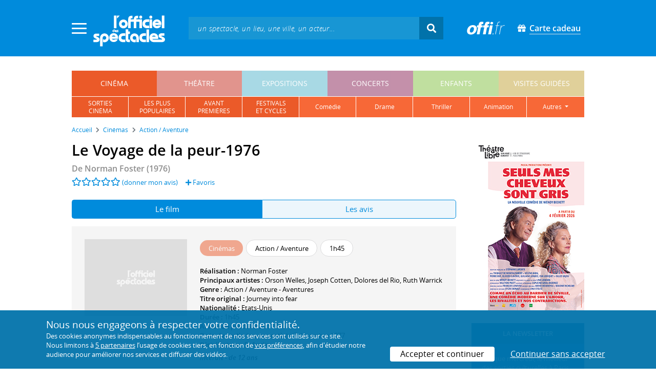

--- FILE ---
content_type: text/css
request_url: https://www.offi.fr/res/css/date-range-picker.css
body_size: 229
content:
.dr-cals {
  display: flex;
  justify-content: space-between;
  background: white;
  box-shadow: 8px 8px 32px -16px rgba(0, 0, 0, 0.5);
  padding-top: 6px;
  position: relative;
  border-radius: 6px;
  overflow: hidden;
}

.dr-cals:before {
  content: ' ';
  height: 6px;
  position: absolute;
  top: 0;
  left: 0;
  right: 0;
  background: #3B99FC;
  background: linear-gradient(-90deg, #3B99FC 0%, #8AEFC8 100%);
}

.dr-cals .dp-edge-day {
  visibility: hidden;
}

.dr-cals .dp-cal-footer {
  display: none;
}

.dr-cals .dp {
  border: 0;
}

.dr-cals .dp-permanent {
  max-width: 300px;
}

.dr-cals .dp-selected:focus,
.dr-cals .dp-selected,
.dr-cals .dp-current:focus,
.dr-cals .dp-current {
  background: transparent;
  color: inherit;
  border-radius: 0;
}

.dr-cals .dp-day-disabled,
.dr-cals .dp-day-disabled:focus {
  color: #DDD;
}

.dr-cal-end .dp {
  border-left: 8px solid #F5F5F5;
}

.dr-cal-start .dp-next,
.dr-cal-end .dp-prev {
  visibility: hidden;
}

.dr-cals .dp-current:hover,
.dr-cals .dr-in-range:hover,
.dr-cals .dr-in-range:focus,
.dr-cals .dr-in-range {
  background: #75BCFC;
  color: white;
  border-radius: 0;
}

.dr-cals .dr-selected:hover,
.dr-cals .dr-selected:focus,
.dr-cals .dr-selected {
  background: #3B99FC;
  color: white;
  border-radius: 0;
}

@media (max-width: 616px), (max-height: 480px) {
  .dr-cal-end {
    display: none;
  }

  .dr-cal-start .dp-next {
    visibility: visible;
  }
}


--- FILE ---
content_type: text/javascript
request_url: https://www.offi.fr/templates-mobile/assets/js/theme.js?v37
body_size: 130014
content:
!function(e){function t(i){if(n[i])return n[i].exports;var o=n[i]={i:i,l:!1,exports:{}};return e[i].call(o.exports,o,o.exports,t),o.l=!0,o.exports}var n={};t.m=e,t.c=n,t.i=function(e){return e},t.d=function(e,n,i){t.o(e,n)||Object.defineProperty(e,n,{configurable:!1,enumerable:!0,get:i})},t.n=function(e){var n=e&&e.__esModule?function(){return e.default}:function(){return e};return t.d(n,"a",n),n},t.o=function(e,t){return Object.prototype.hasOwnProperty.call(e,t)},t.p="",t(t.s=143)}([function(e,t,n){"use strict";var i,o;i=[n(16),n(2),n(32),n(60),n(63),n(29),n(28),n(133),n(62),n(13)],void 0!==(o=function(e,t,n,i,o,r,s,a,l,u){function c(e){var t=!!e&&"length"in e&&e.length,n=d.type(e);return"function"!==n&&!d.isWindow(e)&&("array"===n||0===t||"number"==typeof t&&t>0&&t-1 in e)}var d=function e(t,n){return new e.fn.init(t,n)},f=/^[\s\uFEFF\xA0]+|[\s\uFEFF\xA0]+$/g,p=/^-ms-/,h=/-([\da-z])/gi,m=function(e,t){return t.toUpperCase()};return d.fn=d.prototype={jquery:"@VERSION",constructor:d,selector:"",length:0,toArray:function(){return n.call(this)},get:function(e){return null!=e?e<0?this[e+this.length]:this[e]:n.call(this)},pushStack:function(e){var t=d.merge(this.constructor(),e);return t.prevObject=this,t.context=this.context,t},each:function(e){return d.each(this,e)},map:function(e){return this.pushStack(d.map(this,function(t,n){return e.call(t,n,t)}))},slice:function(){return this.pushStack(n.apply(this,arguments))},first:function(){return this.eq(0)},last:function(){return this.eq(-1)},eq:function(e){var t=this.length,n=+e+(e<0?t:0);return this.pushStack(n>=0&&n<t?[this[n]]:[])},end:function(){return this.prevObject||this.constructor()},push:o,sort:e.sort,splice:e.splice},d.extend=d.fn.extend=function(){var e,t,n,i,o,r,s=arguments[0]||{},a=1,l=arguments.length,u=!1;for("boolean"==typeof s&&(u=s,s=arguments[a]||{},a++),"object"==typeof s||d.isFunction(s)||(s={}),a===l&&(s=this,a--);a<l;a++)if(null!=(e=arguments[a]))for(t in e)n=s[t],i=e[t],s!==i&&(u&&i&&(d.isPlainObject(i)||(o=d.isArray(i)))?(o?(o=!1,r=n&&d.isArray(n)?n:[]):r=n&&d.isPlainObject(n)?n:{},s[t]=d.extend(u,r,i)):void 0!==i&&(s[t]=i));return s},d.extend({expando:"jQuery"+("@VERSION"+Math.random()).replace(/\D/g,""),isReady:!0,error:function(e){throw new Error(e)},noop:function(){},isFunction:function(e){return"function"===d.type(e)},isArray:Array.isArray,isWindow:function(e){return null!=e&&e===e.window},isNumeric:function(e){var t=e&&e.toString();return!d.isArray(e)&&t-parseFloat(t)+1>=0},isPlainObject:function(e){var t;if("object"!==d.type(e)||e.nodeType||d.isWindow(e))return!1;if(e.constructor&&!l.call(e,"constructor")&&!l.call(e.constructor.prototype||{},"isPrototypeOf"))return!1;for(t in e);return void 0===t||l.call(e,t)},isEmptyObject:function(e){var t;for(t in e)return!1;return!0},type:function(e){return null==e?e+"":"object"==typeof e||"function"==typeof e?s[a.call(e)]||"object":typeof e},globalEval:function(e){var n,i=eval;(e=d.trim(e))&&(1===e.indexOf("use strict")?(n=t.createElement("script"),n.text=e,t.head.appendChild(n).parentNode.removeChild(n)):i(e))},camelCase:function(e){return e.replace(p,"ms-").replace(h,m)},nodeName:function(e,t){return e.nodeName&&e.nodeName.toLowerCase()===t.toLowerCase()},each:function(e,t){var n,i=0;if(c(e))for(n=e.length;i<n&&!1!==t.call(e[i],i,e[i]);i++);else for(i in e)if(!1===t.call(e[i],i,e[i]))break;return e},trim:function(e){return null==e?"":(e+"").replace(f,"")},makeArray:function(e,t){var n=t||[];return null!=e&&(c(Object(e))?d.merge(n,"string"==typeof e?[e]:e):o.call(n,e)),n},inArray:function(e,t,n){return null==t?-1:r.call(t,e,n)},merge:function(e,t){for(var n=+t.length,i=0,o=e.length;i<n;i++)e[o++]=t[i];return e.length=o,e},grep:function(e,t,n){for(var i=[],o=0,r=e.length,s=!n;o<r;o++)!t(e[o],o)!==s&&i.push(e[o]);return i},map:function(e,t,n){var o,r,s=0,a=[];if(c(e))for(o=e.length;s<o;s++)null!=(r=t(e[s],s,n))&&a.push(r);else for(s in e)null!=(r=t(e[s],s,n))&&a.push(r);return i.apply([],a)},guid:1,proxy:function(e,t){var i,o,r;if("string"==typeof t&&(i=e[t],t=e,e=i),d.isFunction(e))return o=n.call(arguments,2),r=function(){return e.apply(t||this,o.concat(n.call(arguments)))},r.guid=e.guid=e.guid||d.guid++,r},now:Date.now,support:u}),"function"==typeof Symbol&&(d.fn[Symbol.iterator]=e[Symbol.iterator]),d.each("Boolean Number String Function Array Date RegExp Object Error Symbol".split(" "),function(e,t){s["[object "+t+"]"]=t.toLowerCase()}),d}.apply(t,i))&&(e.exports=o)},function(e,t,n){"use strict";var i,o;!function(t,n){"object"==typeof e&&"object"==typeof e.exports?e.exports=t.document?n(t,!0):function(e){if(!e.document)throw new Error("jQuery requires a window with a document");return n(e)}:n(t)}("undefined"!=typeof window?window:void 0,function(n,r){function s(e){var t=!!e&&"length"in e&&e.length,n=le.type(e);return"function"!==n&&!le.isWindow(e)&&("array"===n||0===t||"number"==typeof t&&t>0&&t-1 in e)}function a(e,t,n){if(le.isFunction(t))return le.grep(e,function(e,i){return!!t.call(e,i,e)!==n});if(t.nodeType)return le.grep(e,function(e){return e===t!==n});if("string"==typeof t){if(ye.test(t))return le.filter(t,e,n);t=le.filter(t,e)}return le.grep(e,function(e){return ie.call(t,e)>-1!==n})}function l(e,t){for(;(e=e[t])&&1!==e.nodeType;);return e}function u(e){var t={};return le.each(e.match(Se)||[],function(e,n){t[n]=!0}),t}function c(){Z.removeEventListener("DOMContentLoaded",c),n.removeEventListener("load",c),le.ready()}function d(){this.expando=le.expando+d.uid++}function f(e,t,n){var i;if(void 0===n&&1===e.nodeType)if(i="data-"+t.replace(Oe,"-$&").toLowerCase(),"string"==typeof(n=e.getAttribute(i))){try{n="true"===n||"false"!==n&&("null"===n?null:+n+""===n?+n:De.test(n)?le.parseJSON(n):n)}catch(e){}Ae.set(e,t,n)}else n=void 0;return n}function p(e,t,n,i){var o,r=1,s=20,a=i?function(){return i.cur()}:function(){return le.css(e,t,"")},l=a(),u=n&&n[3]||(le.cssNumber[t]?"":"px"),c=(le.cssNumber[t]||"px"!==u&&+l)&&Le.exec(le.css(e,t));if(c&&c[3]!==u){u=u||c[3],n=n||[],c=+l||1;do{r=r||".5",c/=r,le.style(e,t,c+u)}while(r!==(r=a()/l)&&1!==r&&--s)}return n&&(c=+c||+l||0,o=n[1]?c+(n[1]+1)*n[2]:+n[2],i&&(i.unit=u,i.start=c,i.end=o)),o}function h(e,t){var n=void 0!==e.getElementsByTagName?e.getElementsByTagName(t||"*"):void 0!==e.querySelectorAll?e.querySelectorAll(t||"*"):[];return void 0===t||t&&le.nodeName(e,t)?le.merge([e],n):n}function m(e,t){for(var n=0,i=e.length;n<i;n++)ke.set(e[n],"globalEval",!t||ke.get(t[n],"globalEval"))}function g(e,t,n,i,o){for(var r,s,a,l,u,c,d=t.createDocumentFragment(),f=[],p=0,g=e.length;p<g;p++)if((r=e[p])||0===r)if("object"===le.type(r))le.merge(f,r.nodeType?[r]:r);else if(Fe.test(r)){for(s=s||d.appendChild(t.createElement("div")),a=(je.exec(r)||["",""])[1].toLowerCase(),l=Me[a]||Me._default,s.innerHTML=l[1]+le.htmlPrefilter(r)+l[2],c=l[0];c--;)s=s.lastChild;le.merge(f,s.childNodes),s=d.firstChild,s.textContent=""}else f.push(t.createTextNode(r));for(d.textContent="",p=0;r=f[p++];)if(i&&le.inArray(r,i)>-1)o&&o.push(r);else if(u=le.contains(r.ownerDocument,r),s=h(d.appendChild(r),"script"),u&&m(s),n)for(c=0;r=s[c++];)$e.test(r.type||"")&&n.push(r);return d}function v(){return!0}function y(){return!1}function b(){try{return Z.activeElement}catch(e){}}function w(e,t,n,i,o,r){var s,a;if("object"==typeof t){"string"!=typeof n&&(i=i||n,n=void 0);for(a in t)w(e,a,n,i,t[a],r);return e}if(null==i&&null==o?(o=n,i=n=void 0):null==o&&("string"==typeof n?(o=i,i=void 0):(o=i,i=n,n=void 0)),!1===o)o=y;else if(!o)return e;return 1===r&&(s=o,o=function(e){return le().off(e),s.apply(this,arguments)},o.guid=s.guid||(s.guid=le.guid++)),e.each(function(){le.event.add(this,t,o,i,n)})}function x(e,t){return le.nodeName(e,"table")&&le.nodeName(11!==t.nodeType?t:t.firstChild,"tr")?e.getElementsByTagName("tbody")[0]||e.appendChild(e.ownerDocument.createElement("tbody")):e}function C(e){return e.type=(null!==e.getAttribute("type"))+"/"+e.type,e}function S(e){var t=Ve.exec(e.type);return t?e.type=t[1]:e.removeAttribute("type"),e}function T(e,t){var n,i,o,r,s,a,l,u;if(1===t.nodeType){if(ke.hasData(e)&&(r=ke.access(e),s=ke.set(t,r),u=r.events)){delete s.handle,s.events={};for(o in u)for(n=0,i=u[o].length;n<i;n++)le.event.add(t,o,u[o][n])}Ae.hasData(e)&&(a=Ae.access(e),l=le.extend({},a),Ae.set(t,l))}}function _(e,t){var n=t.nodeName.toLowerCase();"input"===n&&He.test(e.type)?t.checked=e.checked:"input"!==n&&"textarea"!==n||(t.defaultValue=e.defaultValue)}function E(e,t,n,i){t=te.apply([],t);var o,r,s,a,l,u,c=0,d=e.length,f=d-1,p=t[0],m=le.isFunction(p);if(m||d>1&&"string"==typeof p&&!ae.checkClone&&Ue.test(p))return e.each(function(o){var r=e.eq(o);m&&(t[0]=p.call(this,o,r.html())),E(r,t,n,i)});if(d&&(o=g(t,e[0].ownerDocument,!1,e,i),r=o.firstChild,1===o.childNodes.length&&(o=r),r||i)){for(s=le.map(h(o,"script"),C),a=s.length;c<d;c++)l=o,c!==f&&(l=le.clone(l,!0,!0),a&&le.merge(s,h(l,"script"))),n.call(e[c],l,c);if(a)for(u=s[s.length-1].ownerDocument,le.map(s,S),c=0;c<a;c++)l=s[c],$e.test(l.type||"")&&!ke.access(l,"globalEval")&&le.contains(u,l)&&(l.src?le._evalUrl&&le._evalUrl(l.src):le.globalEval(l.textContent.replace(Ge,"")))}return e}function k(e,t,n){for(var i,o=t?le.filter(t,e):e,r=0;null!=(i=o[r]);r++)n||1!==i.nodeType||le.cleanData(h(i)),i.parentNode&&(n&&le.contains(i.ownerDocument,i)&&m(h(i,"script")),i.parentNode.removeChild(i));return e}function A(e,t){var n=le(t.createElement(e)).appendTo(t.body),i=le.css(n[0],"display");return n.detach(),i}function D(e){var t=Z,n=Ye[e];return n||(n=A(e,t),"none"!==n&&n||(Xe=(Xe||le("<iframe frameborder='0' width='0' height='0'/>")).appendTo(t.documentElement),t=Xe[0].contentDocument,t.write(),t.close(),n=A(e,t),Xe.detach()),Ye[e]=n),n}function O(e,t,n){var i,o,r,s,a=e.style;return n=n||Je(e),s=n?n.getPropertyValue(t)||n[t]:void 0,""!==s&&void 0!==s||le.contains(e.ownerDocument,e)||(s=le.style(e,t)),n&&!ae.pixelMarginRight()&&Qe.test(s)&&Ke.test(t)&&(i=a.width,o=a.minWidth,r=a.maxWidth,a.minWidth=a.maxWidth=a.width=s,s=n.width,a.width=i,a.minWidth=o,a.maxWidth=r),void 0!==s?s+"":s}function P(e,t){return{get:function(){return e()?void delete this.get:(this.get=t).apply(this,arguments)}}}function L(e){if(e in rt)return e;for(var t=e[0].toUpperCase()+e.slice(1),n=ot.length;n--;)if((e=ot[n]+t)in rt)return e}function I(e,t,n){var i=Le.exec(t);return i?Math.max(0,i[2]-(n||0))+(i[3]||"px"):t}function N(e,t,n,i,o){for(var r=n===(i?"border":"content")?4:"width"===t?1:0,s=0;r<4;r+=2)"margin"===n&&(s+=le.css(e,n+Ie[r],!0,o)),i?("content"===n&&(s-=le.css(e,"padding"+Ie[r],!0,o)),"margin"!==n&&(s-=le.css(e,"border"+Ie[r]+"Width",!0,o))):(s+=le.css(e,"padding"+Ie[r],!0,o),"padding"!==n&&(s+=le.css(e,"border"+Ie[r]+"Width",!0,o)));return s}function H(e,t,n){var i=!0,o="width"===t?e.offsetWidth:e.offsetHeight,r=Je(e),s="border-box"===le.css(e,"boxSizing",!1,r);if(o<=0||null==o){if(o=O(e,t,r),(o<0||null==o)&&(o=e.style[t]),Qe.test(o))return o;i=s&&(ae.boxSizingReliable()||o===e.style[t]),o=parseFloat(o)||0}return o+N(e,t,n||(s?"border":"content"),i,r)+"px"}function j(e,t){for(var n,i,o,r=[],s=0,a=e.length;s<a;s++)i=e[s],i.style&&(r[s]=ke.get(i,"olddisplay"),n=i.style.display,t?(r[s]||"none"!==n||(i.style.display=""),""===i.style.display&&Ne(i)&&(r[s]=ke.access(i,"olddisplay",D(i.nodeName)))):(o=Ne(i),"none"===n&&o||ke.set(i,"olddisplay",o?n:le.css(i,"display"))));for(s=0;s<a;s++)i=e[s],i.style&&(t&&"none"!==i.style.display&&""!==i.style.display||(i.style.display=t?r[s]||"":"none"));return e}function $(e,t,n,i,o){return new $.prototype.init(e,t,n,i,o)}function M(){return n.setTimeout(function(){st=void 0}),st=le.now()}function F(e,t){var n,i=0,o={height:e};for(t=t?1:0;i<4;i+=2-t)n=Ie[i],o["margin"+n]=o["padding"+n]=e;return t&&(o.opacity=o.width=e),o}function R(e,t,n){for(var i,o=(W.tweeners[t]||[]).concat(W.tweeners["*"]),r=0,s=o.length;r<s;r++)if(i=o[r].call(n,t,e))return i}function q(e,t,n){var i,o,r,s,a,l,u,c=this,d={},f=e.style,p=e.nodeType&&Ne(e),h=ke.get(e,"fxshow");n.queue||(a=le._queueHooks(e,"fx"),null==a.unqueued&&(a.unqueued=0,l=a.empty.fire,a.empty.fire=function(){a.unqueued||l()}),a.unqueued++,c.always(function(){c.always(function(){a.unqueued--,le.queue(e,"fx").length||a.empty.fire()})})),1===e.nodeType&&("height"in t||"width"in t)&&(n.overflow=[f.overflow,f.overflowX,f.overflowY],u=le.css(e,"display"),"inline"===("none"===u?ke.get(e,"olddisplay")||D(e.nodeName):u)&&"none"===le.css(e,"float")&&(f.display="inline-block")),n.overflow&&(f.overflow="hidden",c.always(function(){f.overflow=n.overflow[0],f.overflowX=n.overflow[1],f.overflowY=n.overflow[2]}));for(i in t)if(o=t[i],lt.exec(o)){if(delete t[i],r=r||"toggle"===o,o===(p?"hide":"show")){if("show"!==o||!h||void 0===h[i])continue;p=!0}d[i]=h&&h[i]||le.style(e,i)}else u=void 0;if(le.isEmptyObject(d))"inline"===("none"===u?D(e.nodeName):u)&&(f.display=u);else{h?"hidden"in h&&(p=h.hidden):h=ke.access(e,"fxshow",{}),r&&(h.hidden=!p),p?le(e).show():c.done(function(){le(e).hide()}),c.done(function(){var t;ke.remove(e,"fxshow");for(t in d)le.style(e,t,d[t])});for(i in d)s=R(p?h[i]:0,i,c),i in h||(h[i]=s.start,p&&(s.end=s.start,s.start="width"===i||"height"===i?1:0))}}function B(e,t){var n,i,o,r,s;for(n in e)if(i=le.camelCase(n),o=t[i],r=e[n],le.isArray(r)&&(o=r[1],r=e[n]=r[0]),n!==i&&(e[i]=r,delete e[n]),(s=le.cssHooks[i])&&"expand"in s){r=s.expand(r),delete e[i];for(n in r)n in e||(e[n]=r[n],t[n]=o)}else t[i]=o}function W(e,t,n){var i,o,r=0,s=W.prefilters.length,a=le.Deferred().always(function(){delete l.elem}),l=function(){if(o)return!1;for(var t=st||M(),n=Math.max(0,u.startTime+u.duration-t),i=n/u.duration||0,r=1-i,s=0,l=u.tweens.length;s<l;s++)u.tweens[s].run(r);return a.notifyWith(e,[u,r,n]),r<1&&l?n:(a.resolveWith(e,[u]),!1)},u=a.promise({elem:e,props:le.extend({},t),opts:le.extend(!0,{specialEasing:{},easing:le.easing._default},n),originalProperties:t,originalOptions:n,startTime:st||M(),duration:n.duration,tweens:[],createTween:function(t,n){var i=le.Tween(e,u.opts,t,n,u.opts.specialEasing[t]||u.opts.easing);return u.tweens.push(i),i},stop:function(t){var n=0,i=t?u.tweens.length:0;if(o)return this;for(o=!0;n<i;n++)u.tweens[n].run(1);return t?(a.notifyWith(e,[u,1,0]),a.resolveWith(e,[u,t])):a.rejectWith(e,[u,t]),this}}),c=u.props;for(B(c,u.opts.specialEasing);r<s;r++)if(i=W.prefilters[r].call(u,e,c,u.opts))return le.isFunction(i.stop)&&(le._queueHooks(u.elem,u.opts.queue).stop=le.proxy(i.stop,i)),i;return le.map(c,R,u),le.isFunction(u.opts.start)&&u.opts.start.call(e,u),le.fx.timer(le.extend(l,{elem:e,anim:u,queue:u.opts.queue})),u.progress(u.opts.progress).done(u.opts.done,u.opts.complete).fail(u.opts.fail).always(u.opts.always)}function z(e){return e.getAttribute&&e.getAttribute("class")||""}function U(e){return function(t,n){"string"!=typeof t&&(n=t,t="*");var i,o=0,r=t.toLowerCase().match(Se)||[];if(le.isFunction(n))for(;i=r[o++];)"+"===i[0]?(i=i.slice(1)||"*",(e[i]=e[i]||[]).unshift(n)):(e[i]=e[i]||[]).push(n)}}function V(e,t,n,i){function o(a){var l;return r[a]=!0,le.each(e[a]||[],function(e,a){var u=a(t,n,i);return"string"!=typeof u||s||r[u]?s?!(l=u):void 0:(t.dataTypes.unshift(u),o(u),!1)}),l}var r={},s=e===At;return o(t.dataTypes[0])||!r["*"]&&o("*")}function G(e,t){var n,i,o=le.ajaxSettings.flatOptions||{};for(n in t)void 0!==t[n]&&((o[n]?e:i||(i={}))[n]=t[n]);return i&&le.extend(!0,e,i),e}function X(e,t,n){for(var i,o,r,s,a=e.contents,l=e.dataTypes;"*"===l[0];)l.shift(),void 0===i&&(i=e.mimeType||t.getResponseHeader("Content-Type"));if(i)for(o in a)if(a[o]&&a[o].test(i)){l.unshift(o);break}if(l[0]in n)r=l[0];else{for(o in n){if(!l[0]||e.converters[o+" "+l[0]]){r=o;break}s||(s=o)}r=r||s}if(r)return r!==l[0]&&l.unshift(r),n[r]}function Y(e,t,n,i){var o,r,s,a,l,u={},c=e.dataTypes.slice();if(c[1])for(s in e.converters)u[s.toLowerCase()]=e.converters[s];for(r=c.shift();r;)if(e.responseFields[r]&&(n[e.responseFields[r]]=t),!l&&i&&e.dataFilter&&(t=e.dataFilter(t,e.dataType)),l=r,r=c.shift())if("*"===r)r=l;else if("*"!==l&&l!==r){if(!(s=u[l+" "+r]||u["* "+r]))for(o in u)if(a=o.split(" "),a[1]===r&&(s=u[l+" "+a[0]]||u["* "+a[0]])){!0===s?s=u[o]:!0!==u[o]&&(r=a[0],c.unshift(a[1]));break}if(!0!==s)if(s&&e.throws)t=s(t);else try{t=s(t)}catch(e){return{state:"parsererror",error:s?e:"No conversion from "+l+" to "+r}}}return{state:"success",data:t}}function K(e,t,n,i){var o;if(le.isArray(t))le.each(t,function(t,o){n||Lt.test(e)?i(e,o):K(e+"["+("object"==typeof o&&null!=o?t:"")+"]",o,n,i)});else if(n||"object"!==le.type(t))i(e,t);else for(o in t)K(e+"["+o+"]",t[o],n,i)}function Q(e){return le.isWindow(e)?e:9===e.nodeType&&e.defaultView}var J=[],Z=n.document,ee=J.slice,te=J.concat,ne=J.push,ie=J.indexOf,oe={},re=oe.toString,se=oe.hasOwnProperty,ae={},le=function e(t,n){return new e.fn.init(t,n)},ue=/^[\s\uFEFF\xA0]+|[\s\uFEFF\xA0]+$/g,ce=/^-ms-/,de=/-([\da-z])/gi,fe=function(e,t){return t.toUpperCase()};le.fn=le.prototype={jquery:"2.2.4",constructor:le,selector:"",length:0,toArray:function(){return ee.call(this)},get:function(e){return null!=e?e<0?this[e+this.length]:this[e]:ee.call(this)},pushStack:function(e){var t=le.merge(this.constructor(),e);return t.prevObject=this,t.context=this.context,t},each:function(e){return le.each(this,e)},map:function(e){return this.pushStack(le.map(this,function(t,n){return e.call(t,n,t)}))},slice:function(){return this.pushStack(ee.apply(this,arguments))},first:function(){return this.eq(0)},last:function(){return this.eq(-1)},eq:function(e){var t=this.length,n=+e+(e<0?t:0);return this.pushStack(n>=0&&n<t?[this[n]]:[])},end:function(){return this.prevObject||this.constructor()},push:ne,sort:J.sort,splice:J.splice},le.extend=le.fn.extend=function(){var e,t,n,i,o,r,s=arguments[0]||{},a=1,l=arguments.length,u=!1;for("boolean"==typeof s&&(u=s,s=arguments[a]||{},a++),"object"==typeof s||le.isFunction(s)||(s={}),a===l&&(s=this,a--);a<l;a++)if(null!=(e=arguments[a]))for(t in e)n=s[t],i=e[t],s!==i&&(u&&i&&(le.isPlainObject(i)||(o=le.isArray(i)))?(o?(o=!1,r=n&&le.isArray(n)?n:[]):r=n&&le.isPlainObject(n)?n:{},s[t]=le.extend(u,r,i)):void 0!==i&&(s[t]=i));return s},le.extend({expando:"jQuery"+("2.2.4"+Math.random()).replace(/\D/g,""),isReady:!0,error:function(e){throw new Error(e)},noop:function(){},isFunction:function(e){return"function"===le.type(e)},isArray:Array.isArray,isWindow:function(e){return null!=e&&e===e.window},isNumeric:function(e){var t=e&&e.toString();return!le.isArray(e)&&t-parseFloat(t)+1>=0},isPlainObject:function(e){var t;if("object"!==le.type(e)||e.nodeType||le.isWindow(e))return!1;if(e.constructor&&!se.call(e,"constructor")&&!se.call(e.constructor.prototype||{},"isPrototypeOf"))return!1;for(t in e);return void 0===t||se.call(e,t)},isEmptyObject:function(e){var t;for(t in e)return!1;return!0},type:function(e){return null==e?e+"":"object"==typeof e||"function"==typeof e?oe[re.call(e)]||"object":typeof e},globalEval:function(e){var t,n=eval;(e=le.trim(e))&&(1===e.indexOf("use strict")?(t=Z.createElement("script"),t.text=e,Z.head.appendChild(t).parentNode.removeChild(t)):n(e))},camelCase:function(e){return e.replace(ce,"ms-").replace(de,fe)},nodeName:function(e,t){return e.nodeName&&e.nodeName.toLowerCase()===t.toLowerCase()},each:function(e,t){var n,i=0;if(s(e))for(n=e.length;i<n&&!1!==t.call(e[i],i,e[i]);i++);else for(i in e)if(!1===t.call(e[i],i,e[i]))break;return e},trim:function(e){return null==e?"":(e+"").replace(ue,"")},makeArray:function(e,t){var n=t||[];return null!=e&&(s(Object(e))?le.merge(n,"string"==typeof e?[e]:e):ne.call(n,e)),n},inArray:function(e,t,n){return null==t?-1:ie.call(t,e,n)},merge:function(e,t){for(var n=+t.length,i=0,o=e.length;i<n;i++)e[o++]=t[i];return e.length=o,e},grep:function(e,t,n){for(var i=[],o=0,r=e.length,s=!n;o<r;o++)!t(e[o],o)!==s&&i.push(e[o]);return i},map:function(e,t,n){var i,o,r=0,a=[];if(s(e))for(i=e.length;r<i;r++)null!=(o=t(e[r],r,n))&&a.push(o);else for(r in e)null!=(o=t(e[r],r,n))&&a.push(o);return te.apply([],a)},guid:1,proxy:function(e,t){var n,i,o;if("string"==typeof t&&(n=e[t],t=e,e=n),le.isFunction(e))return i=ee.call(arguments,2),o=function(){return e.apply(t||this,i.concat(ee.call(arguments)))},o.guid=e.guid=e.guid||le.guid++,o},now:Date.now,support:ae}),"function"==typeof Symbol&&(le.fn[Symbol.iterator]=J[Symbol.iterator]),le.each("Boolean Number String Function Array Date RegExp Object Error Symbol".split(" "),function(e,t){oe["[object "+t+"]"]=t.toLowerCase()});var pe=function(e){function t(e,t,n,i){var o,r,s,a,u,d,f,p,h=t&&t.ownerDocument,m=t?t.nodeType:9;if(n=n||[],"string"!=typeof e||!e||1!==m&&9!==m&&11!==m)return n;if(!i&&((t?t.ownerDocument||t:M)!==O&&D(t),t=t||O,L)){if(11!==m&&(d=me.exec(e)))if(o=d[1]){if(9===m){if(!(s=t.getElementById(o)))return n;if(s.id===o)return n.push(s),n}else if(h&&(s=h.getElementById(o))&&j(t,s)&&s.id===o)return n.push(s),n}else{if(d[2])return K.apply(n,t.getElementsByTagName(e)),n;if((o=d[3])&&b.getElementsByClassName&&t.getElementsByClassName)return K.apply(n,t.getElementsByClassName(o)),n}if(b.qsa&&!W[e+" "]&&(!I||!I.test(e))){if(1!==m)h=t,p=e;else if("object"!==t.nodeName.toLowerCase()){for((a=t.getAttribute("id"))?a=a.replace(ve,"\\$&"):t.setAttribute("id",a=$),f=S(e),r=f.length,u=ce.test(a)?"#"+a:"[id='"+a+"']";r--;)f[r]=u+" "+c(f[r]);p=f.join(","),h=ge.test(e)&&l(t.parentNode)||t}if(p)try{return K.apply(n,h.querySelectorAll(p)),n}catch(e){}finally{a===$&&t.removeAttribute("id")}}}return _(e.replace(re,"$1"),t,n,i)}function n(){function e(n,i){return t.push(n+" ")>w.cacheLength&&delete e[t.shift()],e[n+" "]=i}var t=[];return e}function i(e){return e[$]=!0,e}function o(e){var t=O.createElement("div");try{return!!e(t)}catch(e){return!1}finally{t.parentNode&&t.parentNode.removeChild(t),t=null}}function r(e,t){for(var n=e.split("|"),i=n.length;i--;)w.attrHandle[n[i]]=t}function s(e,t){var n=t&&e,i=n&&1===e.nodeType&&1===t.nodeType&&(~t.sourceIndex||U)-(~e.sourceIndex||U);if(i)return i;if(n)for(;n=n.nextSibling;)if(n===t)return-1;return e?1:-1}function a(e){return i(function(t){return t=+t,i(function(n,i){for(var o,r=e([],n.length,t),s=r.length;s--;)n[o=r[s]]&&(n[o]=!(i[o]=n[o]))})})}function l(e){return e&&void 0!==e.getElementsByTagName&&e}function u(){}function c(e){for(var t=0,n=e.length,i="";t<n;t++)i+=e[t].value;return i}function d(e,t,n){var i=t.dir,o=n&&"parentNode"===i,r=R++;return t.first?function(t,n,r){for(;t=t[i];)if(1===t.nodeType||o)return e(t,n,r)}:function(t,n,s){var a,l,u,c=[F,r];if(s){for(;t=t[i];)if((1===t.nodeType||o)&&e(t,n,s))return!0}else for(;t=t[i];)if(1===t.nodeType||o){if(u=t[$]||(t[$]={}),l=u[t.uniqueID]||(u[t.uniqueID]={}),(a=l[i])&&a[0]===F&&a[1]===r)return c[2]=a[2];if(l[i]=c,c[2]=e(t,n,s))return!0}}}function f(e){return e.length>1?function(t,n,i){for(var o=e.length;o--;)if(!e[o](t,n,i))return!1;return!0}:e[0]}function p(e,n,i){for(var o=0,r=n.length;o<r;o++)t(e,n[o],i);return i}function h(e,t,n,i,o){for(var r,s=[],a=0,l=e.length,u=null!=t;a<l;a++)(r=e[a])&&(n&&!n(r,i,o)||(s.push(r),u&&t.push(a)));return s}function m(e,t,n,o,r,s){return o&&!o[$]&&(o=m(o)),r&&!r[$]&&(r=m(r,s)),i(function(i,s,a,l){var u,c,d,f=[],m=[],g=s.length,v=i||p(t||"*",a.nodeType?[a]:a,[]),y=!e||!i&&t?v:h(v,f,e,a,l),b=n?r||(i?e:g||o)?[]:s:y;if(n&&n(y,b,a,l),o)for(u=h(b,m),o(u,[],a,l),c=u.length;c--;)(d=u[c])&&(b[m[c]]=!(y[m[c]]=d));if(i){if(r||e){if(r){for(u=[],c=b.length;c--;)(d=b[c])&&u.push(y[c]=d);r(null,b=[],u,l)}for(c=b.length;c--;)(d=b[c])&&(u=r?J(i,d):f[c])>-1&&(i[u]=!(s[u]=d))}}else b=h(b===s?b.splice(g,b.length):b),r?r(null,s,b,l):K.apply(s,b)})}function g(e){for(var t,n,i,o=e.length,r=w.relative[e[0].type],s=r||w.relative[" "],a=r?1:0,l=d(function(e){return e===t},s,!0),u=d(function(e){return J(t,e)>-1},s,!0),p=[function(e,n,i){var o=!r&&(i||n!==E)||((t=n).nodeType?l(e,n,i):u(e,n,i));return t=null,o}];a<o;a++)if(n=w.relative[e[a].type])p=[d(f(p),n)];else{if(n=w.filter[e[a].type].apply(null,e[a].matches),n[$]){for(i=++a;i<o&&!w.relative[e[i].type];i++);return m(a>1&&f(p),a>1&&c(e.slice(0,a-1).concat({value:" "===e[a-2].type?"*":""})).replace(re,"$1"),n,a<i&&g(e.slice(a,i)),i<o&&g(e=e.slice(i)),i<o&&c(e))}p.push(n)}return f(p)}function v(e,n){var o=n.length>0,r=e.length>0,s=function(i,s,a,l,u){var c,d,f,p=0,m="0",g=i&&[],v=[],y=E,b=i||r&&w.find.TAG("*",u),x=F+=null==y?1:Math.random()||.1,C=b.length;for(u&&(E=s===O||s||u);m!==C&&null!=(c=b[m]);m++){if(r&&c){for(d=0,s||c.ownerDocument===O||(D(c),a=!L);f=e[d++];)if(f(c,s||O,a)){l.push(c);break}u&&(F=x)}o&&((c=!f&&c)&&p--,i&&g.push(c))}if(p+=m,o&&m!==p){for(d=0;f=n[d++];)f(g,v,s,a);if(i){if(p>0)for(;m--;)g[m]||v[m]||(v[m]=X.call(l));v=h(v)}K.apply(l,v),u&&!i&&v.length>0&&p+n.length>1&&t.uniqueSort(l)}return u&&(F=x,E=y),g};return o?i(s):s}var y,b,w,x,C,S,T,_,E,k,A,D,O,P,L,I,N,H,j,$="sizzle"+1*new Date,M=e.document,F=0,R=0,q=n(),B=n(),W=n(),z=function(e,t){return e===t&&(A=!0),0},U=1<<31,V={}.hasOwnProperty,G=[],X=G.pop,Y=G.push,K=G.push,Q=G.slice,J=function(e,t){for(var n=0,i=e.length;n<i;n++)if(e[n]===t)return n;return-1},Z="checked|selected|async|autofocus|autoplay|controls|defer|disabled|hidden|ismap|loop|multiple|open|readonly|required|scoped",ee="[\\x20\\t\\r\\n\\f]",te="(?:\\\\.|[\\w-]|[^\\x00-\\xa0])+",ne="\\["+ee+"*("+te+")(?:"+ee+"*([*^$|!~]?=)"+ee+"*(?:'((?:\\\\.|[^\\\\'])*)'|\"((?:\\\\.|[^\\\\\"])*)\"|("+te+"))|)"+ee+"*\\]",ie=":("+te+")(?:\\((('((?:\\\\.|[^\\\\'])*)'|\"((?:\\\\.|[^\\\\\"])*)\")|((?:\\\\.|[^\\\\()[\\]]|"+ne+")*)|.*)\\)|)",oe=new RegExp(ee+"+","g"),re=new RegExp("^"+ee+"+|((?:^|[^\\\\])(?:\\\\.)*)"+ee+"+$","g"),se=new RegExp("^"+ee+"*,"+ee+"*"),ae=new RegExp("^"+ee+"*([>+~]|"+ee+")"+ee+"*"),le=new RegExp("="+ee+"*([^\\]'\"]*?)"+ee+"*\\]","g"),ue=new RegExp(ie),ce=new RegExp("^"+te+"$"),de={ID:new RegExp("^#("+te+")"),CLASS:new RegExp("^\\.("+te+")"),TAG:new RegExp("^("+te+"|[*])"),ATTR:new RegExp("^"+ne),PSEUDO:new RegExp("^"+ie),CHILD:new RegExp("^:(only|first|last|nth|nth-last)-(child|of-type)(?:\\("+ee+"*(even|odd|(([+-]|)(\\d*)n|)"+ee+"*(?:([+-]|)"+ee+"*(\\d+)|))"+ee+"*\\)|)","i"),bool:new RegExp("^(?:"+Z+")$","i"),needsContext:new RegExp("^"+ee+"*[>+~]|:(even|odd|eq|gt|lt|nth|first|last)(?:\\("+ee+"*((?:-\\d)?\\d*)"+ee+"*\\)|)(?=[^-]|$)","i")},fe=/^(?:input|select|textarea|button)$/i,pe=/^h\d$/i,he=/^[^{]+\{\s*\[native \w/,me=/^(?:#([\w-]+)|(\w+)|\.([\w-]+))$/,ge=/[+~]/,ve=/'|\\/g,ye=new RegExp("\\\\([\\da-f]{1,6}"+ee+"?|("+ee+")|.)","ig"),be=function(e,t,n){var i="0x"+t-65536;return i!==i||n?t:i<0?String.fromCharCode(i+65536):String.fromCharCode(i>>10|55296,1023&i|56320)},we=function(){D()};try{K.apply(G=Q.call(M.childNodes),M.childNodes),G[M.childNodes.length].nodeType}catch(e){K={apply:G.length?function(e,t){Y.apply(e,Q.call(t))}:function(e,t){for(var n=e.length,i=0;e[n++]=t[i++];);e.length=n-1}}}b=t.support={},C=t.isXML=function(e){var t=e&&(e.ownerDocument||e).documentElement;return!!t&&"HTML"!==t.nodeName},D=t.setDocument=function(e){var t,n,i=e?e.ownerDocument||e:M;return i!==O&&9===i.nodeType&&i.documentElement?(O=i,P=O.documentElement,L=!C(O),(n=O.defaultView)&&n.top!==n&&(n.addEventListener?n.addEventListener("unload",we,!1):n.attachEvent&&n.attachEvent("onunload",we)),b.attributes=o(function(e){return e.className="i",!e.getAttribute("className")}),b.getElementsByTagName=o(function(e){return e.appendChild(O.createComment("")),!e.getElementsByTagName("*").length}),b.getElementsByClassName=he.test(O.getElementsByClassName),b.getById=o(function(e){return P.appendChild(e).id=$,!O.getElementsByName||!O.getElementsByName($).length}),b.getById?(w.find.ID=function(e,t){if(void 0!==t.getElementById&&L){var n=t.getElementById(e);return n?[n]:[]}},w.filter.ID=function(e){var t=e.replace(ye,be);return function(e){return e.getAttribute("id")===t}}):(delete w.find.ID,w.filter.ID=function(e){var t=e.replace(ye,be);return function(e){var n=void 0!==e.getAttributeNode&&e.getAttributeNode("id");return n&&n.value===t}}),w.find.TAG=b.getElementsByTagName?function(e,t){return void 0!==t.getElementsByTagName?t.getElementsByTagName(e):b.qsa?t.querySelectorAll(e):void 0}:function(e,t){var n,i=[],o=0,r=t.getElementsByTagName(e);if("*"===e){for(;n=r[o++];)1===n.nodeType&&i.push(n);return i}return r},w.find.CLASS=b.getElementsByClassName&&function(e,t){if(void 0!==t.getElementsByClassName&&L)return t.getElementsByClassName(e)},N=[],I=[],(b.qsa=he.test(O.querySelectorAll))&&(o(function(e){P.appendChild(e).innerHTML="<a id='"+$+"'></a><select id='"+$+"-\r\\' msallowcapture=''><option selected=''></option></select>",e.querySelectorAll("[msallowcapture^='']").length&&I.push("[*^$]="+ee+"*(?:''|\"\")"),e.querySelectorAll("[selected]").length||I.push("\\["+ee+"*(?:value|"+Z+")"),e.querySelectorAll("[id~="+$+"-]").length||I.push("~="),e.querySelectorAll(":checked").length||I.push(":checked"),e.querySelectorAll("a#"+$+"+*").length||I.push(".#.+[+~]")}),o(function(e){var t=O.createElement("input");t.setAttribute("type","hidden"),e.appendChild(t).setAttribute("name","D"),e.querySelectorAll("[name=d]").length&&I.push("name"+ee+"*[*^$|!~]?="),e.querySelectorAll(":enabled").length||I.push(":enabled",":disabled"),e.querySelectorAll("*,:x"),I.push(",.*:")})),(b.matchesSelector=he.test(H=P.matches||P.webkitMatchesSelector||P.mozMatchesSelector||P.oMatchesSelector||P.msMatchesSelector))&&o(function(e){b.disconnectedMatch=H.call(e,"div"),H.call(e,"[s!='']:x"),N.push("!=",ie)}),I=I.length&&new RegExp(I.join("|")),N=N.length&&new RegExp(N.join("|")),t=he.test(P.compareDocumentPosition),j=t||he.test(P.contains)?function(e,t){var n=9===e.nodeType?e.documentElement:e,i=t&&t.parentNode;return e===i||!(!i||1!==i.nodeType||!(n.contains?n.contains(i):e.compareDocumentPosition&&16&e.compareDocumentPosition(i)))}:function(e,t){if(t)for(;t=t.parentNode;)if(t===e)return!0;return!1},z=t?function(e,t){if(e===t)return A=!0,0;var n=!e.compareDocumentPosition-!t.compareDocumentPosition;return n||(n=(e.ownerDocument||e)===(t.ownerDocument||t)?e.compareDocumentPosition(t):1,1&n||!b.sortDetached&&t.compareDocumentPosition(e)===n?e===O||e.ownerDocument===M&&j(M,e)?-1:t===O||t.ownerDocument===M&&j(M,t)?1:k?J(k,e)-J(k,t):0:4&n?-1:1)}:function(e,t){if(e===t)return A=!0,0;var n,i=0,o=e.parentNode,r=t.parentNode,a=[e],l=[t];if(!o||!r)return e===O?-1:t===O?1:o?-1:r?1:k?J(k,e)-J(k,t):0;if(o===r)return s(e,t);for(n=e;n=n.parentNode;)a.unshift(n);for(n=t;n=n.parentNode;)l.unshift(n);for(;a[i]===l[i];)i++;return i?s(a[i],l[i]):a[i]===M?-1:l[i]===M?1:0},O):O},t.matches=function(e,n){return t(e,null,null,n)},t.matchesSelector=function(e,n){if((e.ownerDocument||e)!==O&&D(e),n=n.replace(le,"='$1']"),b.matchesSelector&&L&&!W[n+" "]&&(!N||!N.test(n))&&(!I||!I.test(n)))try{var i=H.call(e,n);if(i||b.disconnectedMatch||e.document&&11!==e.document.nodeType)return i}catch(e){}return t(n,O,null,[e]).length>0},t.contains=function(e,t){return(e.ownerDocument||e)!==O&&D(e),j(e,t)},t.attr=function(e,t){(e.ownerDocument||e)!==O&&D(e);var n=w.attrHandle[t.toLowerCase()],i=n&&V.call(w.attrHandle,t.toLowerCase())?n(e,t,!L):void 0;return void 0!==i?i:b.attributes||!L?e.getAttribute(t):(i=e.getAttributeNode(t))&&i.specified?i.value:null},t.error=function(e){throw new Error("Syntax error, unrecognized expression: "+e)},t.uniqueSort=function(e){var t,n=[],i=0,o=0;if(A=!b.detectDuplicates,k=!b.sortStable&&e.slice(0),e.sort(z),A){for(;t=e[o++];)t===e[o]&&(i=n.push(o));for(;i--;)e.splice(n[i],1)}return k=null,e},x=t.getText=function(e){var t,n="",i=0,o=e.nodeType;if(o){if(1===o||9===o||11===o){if("string"==typeof e.textContent)return e.textContent;for(e=e.firstChild;e;e=e.nextSibling)n+=x(e)}else if(3===o||4===o)return e.nodeValue}else for(;t=e[i++];)n+=x(t);return n},w=t.selectors={cacheLength:50,createPseudo:i,match:de,attrHandle:{},find:{},relative:{">":{dir:"parentNode",first:!0}," ":{dir:"parentNode"},"+":{dir:"previousSibling",first:!0},"~":{dir:"previousSibling"}},preFilter:{ATTR:function(e){return e[1]=e[1].replace(ye,be),e[3]=(e[3]||e[4]||e[5]||"").replace(ye,be),"~="===e[2]&&(e[3]=" "+e[3]+" "),e.slice(0,4)},CHILD:function(e){return e[1]=e[1].toLowerCase(),"nth"===e[1].slice(0,3)?(e[3]||t.error(e[0]),e[4]=+(e[4]?e[5]+(e[6]||1):2*("even"===e[3]||"odd"===e[3])),e[5]=+(e[7]+e[8]||"odd"===e[3])):e[3]&&t.error(e[0]),e},PSEUDO:function(e){var t,n=!e[6]&&e[2];return de.CHILD.test(e[0])?null:(e[3]?e[2]=e[4]||e[5]||"":n&&ue.test(n)&&(t=S(n,!0))&&(t=n.indexOf(")",n.length-t)-n.length)&&(e[0]=e[0].slice(0,t),e[2]=n.slice(0,t)),e.slice(0,3))}},filter:{TAG:function(e){var t=e.replace(ye,be).toLowerCase();return"*"===e?function(){return!0}:function(e){return e.nodeName&&e.nodeName.toLowerCase()===t}},CLASS:function(e){var t=q[e+" "];return t||(t=new RegExp("(^|"+ee+")"+e+"("+ee+"|$)"))&&q(e,function(e){return t.test("string"==typeof e.className&&e.className||void 0!==e.getAttribute&&e.getAttribute("class")||"")})},ATTR:function(e,n,i){return function(o){var r=t.attr(o,e);return null==r?"!="===n:!n||(r+="","="===n?r===i:"!="===n?r!==i:"^="===n?i&&0===r.indexOf(i):"*="===n?i&&r.indexOf(i)>-1:"$="===n?i&&r.slice(-i.length)===i:"~="===n?(" "+r.replace(oe," ")+" ").indexOf(i)>-1:"|="===n&&(r===i||r.slice(0,i.length+1)===i+"-"))}},CHILD:function(e,t,n,i,o){var r="nth"!==e.slice(0,3),s="last"!==e.slice(-4),a="of-type"===t;return 1===i&&0===o?function(e){return!!e.parentNode}:function(t,n,l){var u,c,d,f,p,h,m=r!==s?"nextSibling":"previousSibling",g=t.parentNode,v=a&&t.nodeName.toLowerCase(),y=!l&&!a,b=!1;if(g){if(r){for(;m;){for(f=t;f=f[m];)if(a?f.nodeName.toLowerCase()===v:1===f.nodeType)return!1;h=m="only"===e&&!h&&"nextSibling"}return!0}if(h=[s?g.firstChild:g.lastChild],s&&y){for(f=g,d=f[$]||(f[$]={}),c=d[f.uniqueID]||(d[f.uniqueID]={}),u=c[e]||[],p=u[0]===F&&u[1],b=p&&u[2],f=p&&g.childNodes[p];f=++p&&f&&f[m]||(b=p=0)||h.pop();)if(1===f.nodeType&&++b&&f===t){c[e]=[F,p,b];break}}else if(y&&(f=t,d=f[$]||(f[$]={}),c=d[f.uniqueID]||(d[f.uniqueID]={}),u=c[e]||[],p=u[0]===F&&u[1],b=p),!1===b)for(;(f=++p&&f&&f[m]||(b=p=0)||h.pop())&&((a?f.nodeName.toLowerCase()!==v:1!==f.nodeType)||!++b||(y&&(d=f[$]||(f[$]={}),c=d[f.uniqueID]||(d[f.uniqueID]={}),c[e]=[F,b]),f!==t)););return(b-=o)===i||b%i==0&&b/i>=0}}},PSEUDO:function(e,n){var o,r=w.pseudos[e]||w.setFilters[e.toLowerCase()]||t.error("unsupported pseudo: "+e);return r[$]?r(n):r.length>1?(o=[e,e,"",n],w.setFilters.hasOwnProperty(e.toLowerCase())?i(function(e,t){for(var i,o=r(e,n),s=o.length;s--;)i=J(e,o[s]),e[i]=!(t[i]=o[s])}):function(e){return r(e,0,o)}):r}},pseudos:{not:i(function(e){var t=[],n=[],o=T(e.replace(re,"$1"));return o[$]?i(function(e,t,n,i){for(var r,s=o(e,null,i,[]),a=e.length;a--;)(r=s[a])&&(e[a]=!(t[a]=r))}):function(e,i,r){return t[0]=e,o(t,null,r,n),t[0]=null,!n.pop()}}),has:i(function(e){return function(n){return t(e,n).length>0}}),contains:i(function(e){return e=e.replace(ye,be),function(t){return(t.textContent||t.innerText||x(t)).indexOf(e)>-1}}),lang:i(function(e){return ce.test(e||"")||t.error("unsupported lang: "+e),e=e.replace(ye,be).toLowerCase(),function(t){var n;do{if(n=L?t.lang:t.getAttribute("xml:lang")||t.getAttribute("lang"))return(n=n.toLowerCase())===e||0===n.indexOf(e+"-")}while((t=t.parentNode)&&1===t.nodeType);return!1}}),target:function(t){var n=e.location&&e.location.hash;return n&&n.slice(1)===t.id},root:function(e){return e===P},focus:function(e){return e===O.activeElement&&(!O.hasFocus||O.hasFocus())&&!!(e.type||e.href||~e.tabIndex)},enabled:function(e){return!1===e.disabled},disabled:function(e){return!0===e.disabled},checked:function(e){var t=e.nodeName.toLowerCase();return"input"===t&&!!e.checked||"option"===t&&!!e.selected},selected:function(e){return e.parentNode&&e.parentNode.selectedIndex,!0===e.selected},empty:function(e){for(e=e.firstChild;e;e=e.nextSibling)if(e.nodeType<6)return!1;return!0},parent:function(e){return!w.pseudos.empty(e)},header:function(e){return pe.test(e.nodeName)},input:function(e){return fe.test(e.nodeName)},button:function(e){var t=e.nodeName.toLowerCase();return"input"===t&&"button"===e.type||"button"===t},text:function(e){var t;return"input"===e.nodeName.toLowerCase()&&"text"===e.type&&(null==(t=e.getAttribute("type"))||"text"===t.toLowerCase())},first:a(function(){return[0]}),last:a(function(e,t){return[t-1]}),eq:a(function(e,t,n){return[n<0?n+t:n]}),even:a(function(e,t){for(var n=0;n<t;n+=2)e.push(n);return e}),odd:a(function(e,t){for(var n=1;n<t;n+=2)e.push(n);return e}),lt:a(function(e,t,n){for(var i=n<0?n+t:n;--i>=0;)e.push(i);return e}),gt:a(function(e,t,n){for(var i=n<0?n+t:n;++i<t;)e.push(i);return e})}},w.pseudos.nth=w.pseudos.eq;for(y in{radio:!0,checkbox:!0,file:!0,password:!0,image:!0})w.pseudos[y]=function(e){return function(t){return"input"===t.nodeName.toLowerCase()&&t.type===e}}(y);for(y in{submit:!0,reset:!0})w.pseudos[y]=function(e){return function(t){var n=t.nodeName.toLowerCase();return("input"===n||"button"===n)&&t.type===e}}(y);return u.prototype=w.filters=w.pseudos,w.setFilters=new u,S=t.tokenize=function(e,n){var i,o,r,s,a,l,u,c=B[e+" "];if(c)return n?0:c.slice(0);for(a=e,l=[],u=w.preFilter;a;){i&&!(o=se.exec(a))||(o&&(a=a.slice(o[0].length)||a),l.push(r=[])),i=!1,(o=ae.exec(a))&&(i=o.shift(),r.push({value:i,type:o[0].replace(re," ")}),a=a.slice(i.length));for(s in w.filter)!(o=de[s].exec(a))||u[s]&&!(o=u[s](o))||(i=o.shift(),r.push({value:i,type:s,matches:o}),a=a.slice(i.length));if(!i)break}return n?a.length:a?t.error(e):B(e,l).slice(0)},T=t.compile=function(e,t){var n,i=[],o=[],r=W[e+" "];if(!r){for(t||(t=S(e)),n=t.length;n--;)r=g(t[n]),r[$]?i.push(r):o.push(r);r=W(e,v(o,i)),r.selector=e}return r},_=t.select=function(e,t,n,i){var o,r,s,a,u,d="function"==typeof e&&e,f=!i&&S(e=d.selector||e);if(n=n||[],1===f.length){if(r=f[0]=f[0].slice(0),r.length>2&&"ID"===(s=r[0]).type&&b.getById&&9===t.nodeType&&L&&w.relative[r[1].type]){if(!(t=(w.find.ID(s.matches[0].replace(ye,be),t)||[])[0]))return n;d&&(t=t.parentNode),e=e.slice(r.shift().value.length)}for(o=de.needsContext.test(e)?0:r.length;o--&&(s=r[o],!w.relative[a=s.type]);)if((u=w.find[a])&&(i=u(s.matches[0].replace(ye,be),ge.test(r[0].type)&&l(t.parentNode)||t))){if(r.splice(o,1),!(e=i.length&&c(r)))return K.apply(n,i),n;break}}return(d||T(e,f))(i,t,!L,n,!t||ge.test(e)&&l(t.parentNode)||t),n},b.sortStable=$.split("").sort(z).join("")===$,b.detectDuplicates=!!A,D(),b.sortDetached=o(function(e){return 1&e.compareDocumentPosition(O.createElement("div"))}),o(function(e){return e.innerHTML="<a href='#'></a>","#"===e.firstChild.getAttribute("href")})||r("type|href|height|width",function(e,t,n){if(!n)return e.getAttribute(t,"type"===t.toLowerCase()?1:2)}),b.attributes&&o(function(e){return e.innerHTML="<input/>",e.firstChild.setAttribute("value",""),""===e.firstChild.getAttribute("value")})||r("value",function(e,t,n){if(!n&&"input"===e.nodeName.toLowerCase())return e.defaultValue}),o(function(e){return null==e.getAttribute("disabled")})||r(Z,function(e,t,n){var i;if(!n)return!0===e[t]?t.toLowerCase():(i=e.getAttributeNode(t))&&i.specified?i.value:null}),t}(n);le.find=pe,le.expr=pe.selectors,le.expr[":"]=le.expr.pseudos,le.uniqueSort=le.unique=pe.uniqueSort,le.text=pe.getText,le.isXMLDoc=pe.isXML,le.contains=pe.contains;var he=function(e,t,n){for(var i=[],o=void 0!==n;(e=e[t])&&9!==e.nodeType;)if(1===e.nodeType){if(o&&le(e).is(n))break;i.push(e)}return i},me=function(e,t){for(var n=[];e;e=e.nextSibling)1===e.nodeType&&e!==t&&n.push(e);return n},ge=le.expr.match.needsContext,ve=/^<([\w-]+)\s*\/?>(?:<\/\1>|)$/,ye=/^.[^:#\[\.,]*$/;le.filter=function(e,t,n){var i=t[0];return n&&(e=":not("+e+")"),1===t.length&&1===i.nodeType?le.find.matchesSelector(i,e)?[i]:[]:le.find.matches(e,le.grep(t,function(e){return 1===e.nodeType}))},le.fn.extend({find:function(e){var t,n=this.length,i=[],o=this;if("string"!=typeof e)return this.pushStack(le(e).filter(function(){for(t=0;t<n;t++)if(le.contains(o[t],this))return!0}));for(t=0;t<n;t++)le.find(e,o[t],i);return i=this.pushStack(n>1?le.unique(i):i),i.selector=this.selector?this.selector+" "+e:e,i},filter:function(e){return this.pushStack(a(this,e||[],!1))},not:function(e){return this.pushStack(a(this,e||[],!0))},is:function(e){return!!a(this,"string"==typeof e&&ge.test(e)?le(e):e||[],!1).length}});var be,we=/^(?:\s*(<[\w\W]+>)[^>]*|#([\w-]*))$/;(le.fn.init=function(e,t,n){var i,o;if(!e)return this;if(n=n||be,"string"==typeof e){if(!(i="<"===e[0]&&">"===e[e.length-1]&&e.length>=3?[null,e,null]:we.exec(e))||!i[1]&&t)return!t||t.jquery?(t||n).find(e):this.constructor(t).find(e);if(i[1]){if(t=t instanceof le?t[0]:t,le.merge(this,le.parseHTML(i[1],t&&t.nodeType?t.ownerDocument||t:Z,!0)),ve.test(i[1])&&le.isPlainObject(t))for(i in t)le.isFunction(this[i])?this[i](t[i]):this.attr(i,t[i]);return this}return o=Z.getElementById(i[2]),o&&o.parentNode&&(this.length=1,this[0]=o),this.context=Z,this.selector=e,this}return e.nodeType?(this.context=this[0]=e,this.length=1,this):le.isFunction(e)?void 0!==n.ready?n.ready(e):e(le):(void 0!==e.selector&&(this.selector=e.selector,this.context=e.context),le.makeArray(e,this))}).prototype=le.fn,be=le(Z);var xe=/^(?:parents|prev(?:Until|All))/,Ce={children:!0,contents:!0,next:!0,prev:!0};le.fn.extend({has:function(e){var t=le(e,this),n=t.length;return this.filter(function(){for(var e=0;e<n;e++)if(le.contains(this,t[e]))return!0})},closest:function(e,t){for(var n,i=0,o=this.length,r=[],s=ge.test(e)||"string"!=typeof e?le(e,t||this.context):0;i<o;i++)for(n=this[i];n&&n!==t;n=n.parentNode)if(n.nodeType<11&&(s?s.index(n)>-1:1===n.nodeType&&le.find.matchesSelector(n,e))){r.push(n);break}return this.pushStack(r.length>1?le.uniqueSort(r):r)},index:function(e){return e?"string"==typeof e?ie.call(le(e),this[0]):ie.call(this,e.jquery?e[0]:e):this[0]&&this[0].parentNode?this.first().prevAll().length:-1},add:function(e,t){return this.pushStack(le.uniqueSort(le.merge(this.get(),le(e,t))))},addBack:function(e){return this.add(null==e?this.prevObject:this.prevObject.filter(e))}}),le.each({parent:function(e){var t=e.parentNode;return t&&11!==t.nodeType?t:null},parents:function(e){return he(e,"parentNode")},parentsUntil:function(e,t,n){return he(e,"parentNode",n)},next:function(e){return l(e,"nextSibling")},prev:function(e){return l(e,"previousSibling")},nextAll:function(e){return he(e,"nextSibling")},prevAll:function(e){return he(e,"previousSibling")},nextUntil:function(e,t,n){return he(e,"nextSibling",n)},prevUntil:function(e,t,n){return he(e,"previousSibling",n)},siblings:function(e){return me((e.parentNode||{}).firstChild,e)},children:function(e){return me(e.firstChild)},contents:function(e){return e.contentDocument||le.merge([],e.childNodes)}},function(e,t){le.fn[e]=function(n,i){var o=le.map(this,t,n);return"Until"!==e.slice(-5)&&(i=n),i&&"string"==typeof i&&(o=le.filter(i,o)),this.length>1&&(Ce[e]||le.uniqueSort(o),xe.test(e)&&o.reverse()),this.pushStack(o)}});var Se=/\S+/g;le.Callbacks=function(e){e="string"==typeof e?u(e):le.extend({},e);var t,n,i,o,r=[],s=[],a=-1,l=function(){for(o=e.once,i=t=!0;s.length;a=-1)for(n=s.shift();++a<r.length;)!1===r[a].apply(n[0],n[1])&&e.stopOnFalse&&(a=r.length,n=!1);e.memory||(n=!1),t=!1,o&&(r=n?[]:"")},c={add:function(){return r&&(n&&!t&&(a=r.length-1,s.push(n)),function t(n){le.each(n,function(n,i){le.isFunction(i)?e.unique&&c.has(i)||r.push(i):i&&i.length&&"string"!==le.type(i)&&t(i)})}(arguments),n&&!t&&l()),this},remove:function(){return le.each(arguments,function(e,t){for(var n;(n=le.inArray(t,r,n))>-1;)r.splice(n,1),n<=a&&a--}),this},has:function(e){return e?le.inArray(e,r)>-1:r.length>0},empty:function(){return r&&(r=[]),this},disable:function(){return o=s=[],r=n="",this},disabled:function(){return!r},lock:function(){return o=s=[],n||(r=n=""),this},locked:function(){return!!o},fireWith:function(e,n){return o||(n=n||[],n=[e,n.slice?n.slice():n],s.push(n),t||l()),this},fire:function(){return c.fireWith(this,arguments),this},fired:function(){return!!i}};return c},le.extend({Deferred:function(e){var t=[["resolve","done",le.Callbacks("once memory"),"resolved"],["reject","fail",le.Callbacks("once memory"),"rejected"],["notify","progress",le.Callbacks("memory")]],n="pending",i={state:function(){return n},always:function(){return o.done(arguments).fail(arguments),this},then:function(){var e=arguments;return le.Deferred(function(n){le.each(t,function(t,r){var s=le.isFunction(e[t])&&e[t];o[r[1]](function(){var e=s&&s.apply(this,arguments);e&&le.isFunction(e.promise)?e.promise().progress(n.notify).done(n.resolve).fail(n.reject):n[r[0]+"With"](this===i?n.promise():this,s?[e]:arguments)})}),e=null}).promise()},promise:function(e){return null!=e?le.extend(e,i):i}},o={};return i.pipe=i.then,le.each(t,function(e,r){var s=r[2],a=r[3];i[r[1]]=s.add,a&&s.add(function(){n=a},t[1^e][2].disable,t[2][2].lock),o[r[0]]=function(){return o[r[0]+"With"](this===o?i:this,arguments),this},o[r[0]+"With"]=s.fireWith}),i.promise(o),e&&e.call(o,o),o},when:function(e){var t,n,i,o=0,r=ee.call(arguments),s=r.length,a=1!==s||e&&le.isFunction(e.promise)?s:0,l=1===a?e:le.Deferred(),u=function(e,n,i){return function(o){n[e]=this,i[e]=arguments.length>1?ee.call(arguments):o,i===t?l.notifyWith(n,i):--a||l.resolveWith(n,i)}};if(s>1)for(t=new Array(s),n=new Array(s),i=new Array(s);o<s;o++)r[o]&&le.isFunction(r[o].promise)?r[o].promise().progress(u(o,n,t)).done(u(o,i,r)).fail(l.reject):--a;return a||l.resolveWith(i,r),l.promise()}});var Te;le.fn.ready=function(e){return le.ready.promise().done(e),this},le.extend({isReady:!1,readyWait:1,holdReady:function(e){e?le.readyWait++:le.ready(!0)},ready:function(e){(!0===e?--le.readyWait:le.isReady)||(le.isReady=!0,!0!==e&&--le.readyWait>0||(Te.resolveWith(Z,[le]),le.fn.triggerHandler&&(le(Z).triggerHandler("ready"),le(Z).off("ready"))))}}),le.ready.promise=function(e){return Te||(Te=le.Deferred(),"complete"===Z.readyState||"loading"!==Z.readyState&&!Z.documentElement.doScroll?n.setTimeout(le.ready):(Z.addEventListener("DOMContentLoaded",c),n.addEventListener("load",c))),Te.promise(e)},le.ready.promise();var _e=function e(t,n,i,o,r,s,a){var l=0,u=t.length,c=null==i;if("object"===le.type(i)){r=!0;for(l in i)e(t,n,l,i[l],!0,s,a)}else if(void 0!==o&&(r=!0,le.isFunction(o)||(a=!0),c&&(a?(n.call(t,o),n=null):(c=n,n=function(e,t,n){return c.call(le(e),n)})),n))for(;l<u;l++)n(t[l],i,a?o:o.call(t[l],l,n(t[l],i)));return r?t:c?n.call(t):u?n(t[0],i):s},Ee=function(e){return 1===e.nodeType||9===e.nodeType||!+e.nodeType};d.uid=1,d.prototype={register:function(e,t){var n=t||{};return e.nodeType?e[this.expando]=n:Object.defineProperty(e,this.expando,{value:n,writable:!0,configurable:!0}),e[this.expando]},cache:function(e){if(!Ee(e))return{};var t=e[this.expando];return t||(t={},Ee(e)&&(e.nodeType?e[this.expando]=t:Object.defineProperty(e,this.expando,{value:t,configurable:!0}))),t},set:function(e,t,n){var i,o=this.cache(e);if("string"==typeof t)o[t]=n;else for(i in t)o[i]=t[i];return o},get:function(e,t){return void 0===t?this.cache(e):e[this.expando]&&e[this.expando][t]},access:function(e,t,n){var i;return void 0===t||t&&"string"==typeof t&&void 0===n?(i=this.get(e,t),void 0!==i?i:this.get(e,le.camelCase(t))):(this.set(e,t,n),void 0!==n?n:t)},remove:function(e,t){var n,i,o,r=e[this.expando];if(void 0!==r){if(void 0===t)this.register(e);else{le.isArray(t)?i=t.concat(t.map(le.camelCase)):(o=le.camelCase(t),t in r?i=[t,o]:(i=o,i=i in r?[i]:i.match(Se)||[])),n=i.length;for(;n--;)delete r[i[n]]}(void 0===t||le.isEmptyObject(r))&&(e.nodeType?e[this.expando]=void 0:delete e[this.expando])}},hasData:function(e){var t=e[this.expando];return void 0!==t&&!le.isEmptyObject(t)}};var ke=new d,Ae=new d,De=/^(?:\{[\w\W]*\}|\[[\w\W]*\])$/,Oe=/[A-Z]/g;le.extend({hasData:function(e){return Ae.hasData(e)||ke.hasData(e)},data:function(e,t,n){return Ae.access(e,t,n)},removeData:function(e,t){Ae.remove(e,t)},_data:function(e,t,n){return ke.access(e,t,n)},_removeData:function(e,t){ke.remove(e,t)}}),le.fn.extend({data:function(e,t){var n,i,o,r=this[0],s=r&&r.attributes;if(void 0===e){if(this.length&&(o=Ae.get(r),1===r.nodeType&&!ke.get(r,"hasDataAttrs"))){for(n=s.length;n--;)s[n]&&(i=s[n].name,0===i.indexOf("data-")&&(i=le.camelCase(i.slice(5)),f(r,i,o[i])));ke.set(r,"hasDataAttrs",!0)}return o}return"object"==typeof e?this.each(function(){Ae.set(this,e)}):_e(this,function(t){var n,i;if(r&&void 0===t){if(void 0!==(n=Ae.get(r,e)||Ae.get(r,e.replace(Oe,"-$&").toLowerCase())))return n;if(i=le.camelCase(e),void 0!==(n=Ae.get(r,i)))return n;if(void 0!==(n=f(r,i,void 0)))return n}else i=le.camelCase(e),this.each(function(){var n=Ae.get(this,i);Ae.set(this,i,t),e.indexOf("-")>-1&&void 0!==n&&Ae.set(this,e,t)})},null,t,arguments.length>1,null,!0)},removeData:function(e){return this.each(function(){Ae.remove(this,e)})}}),le.extend({queue:function(e,t,n){var i;if(e)return t=(t||"fx")+"queue",i=ke.get(e,t),n&&(!i||le.isArray(n)?i=ke.access(e,t,le.makeArray(n)):i.push(n)),i||[]},dequeue:function(e,t){t=t||"fx";var n=le.queue(e,t),i=n.length,o=n.shift(),r=le._queueHooks(e,t),s=function(){le.dequeue(e,t)};"inprogress"===o&&(o=n.shift(),i--),o&&("fx"===t&&n.unshift("inprogress"),delete r.stop,o.call(e,s,r)),!i&&r&&r.empty.fire()},_queueHooks:function(e,t){var n=t+"queueHooks";return ke.get(e,n)||ke.access(e,n,{empty:le.Callbacks("once memory").add(function(){ke.remove(e,[t+"queue",n])})})}}),le.fn.extend({queue:function(e,t){var n=2;return"string"!=typeof e&&(t=e,e="fx",n--),arguments.length<n?le.queue(this[0],e):void 0===t?this:this.each(function(){var n=le.queue(this,e,t);le._queueHooks(this,e),"fx"===e&&"inprogress"!==n[0]&&le.dequeue(this,e)})},dequeue:function(e){return this.each(function(){le.dequeue(this,e)})},clearQueue:function(e){return this.queue(e||"fx",[])},promise:function(e,t){var n,i=1,o=le.Deferred(),r=this,s=this.length,a=function(){--i||o.resolveWith(r,[r])};for("string"!=typeof e&&(t=e,e=void 0),e=e||"fx";s--;)(n=ke.get(r[s],e+"queueHooks"))&&n.empty&&(i++,n.empty.add(a));return a(),o.promise(t)}});var Pe=/[+-]?(?:\d*\.|)\d+(?:[eE][+-]?\d+|)/.source,Le=new RegExp("^(?:([+-])=|)("+Pe+")([a-z%]*)$","i"),Ie=["Top","Right","Bottom","Left"],Ne=function(e,t){return e=t||e,"none"===le.css(e,"display")||!le.contains(e.ownerDocument,e)},He=/^(?:checkbox|radio)$/i,je=/<([\w:-]+)/,$e=/^$|\/(?:java|ecma)script/i,Me={option:[1,"<select multiple='multiple'>","</select>"],thead:[1,"<table>","</table>"],col:[2,"<table><colgroup>","</colgroup></table>"],tr:[2,"<table><tbody>","</tbody></table>"],td:[3,"<table><tbody><tr>","</tr></tbody></table>"],_default:[0,"",""]};Me.optgroup=Me.option,Me.tbody=Me.tfoot=Me.colgroup=Me.caption=Me.thead,Me.th=Me.td;var Fe=/<|&#?\w+;/;!function(){var e=Z.createDocumentFragment(),t=e.appendChild(Z.createElement("div")),n=Z.createElement("input");n.setAttribute("type","radio"),n.setAttribute("checked","checked"),n.setAttribute("name","t"),t.appendChild(n),ae.checkClone=t.cloneNode(!0).cloneNode(!0).lastChild.checked,t.innerHTML="<textarea>x</textarea>",ae.noCloneChecked=!!t.cloneNode(!0).lastChild.defaultValue}();var Re=/^key/,qe=/^(?:mouse|pointer|contextmenu|drag|drop)|click/,Be=/^([^.]*)(?:\.(.+)|)/;le.event={global:{},add:function(e,t,n,i,o){var r,s,a,l,u,c,d,f,p,h,m,g=ke.get(e);if(g)for(n.handler&&(r=n,n=r.handler,o=r.selector),n.guid||(n.guid=le.guid++),(l=g.events)||(l=g.events={}),(s=g.handle)||(s=g.handle=function(t){return void 0!==le&&le.event.triggered!==t.type?le.event.dispatch.apply(e,arguments):void 0}),t=(t||"").match(Se)||[""],u=t.length;u--;)a=Be.exec(t[u])||[],p=m=a[1],h=(a[2]||"").split(".").sort(),p&&(d=le.event.special[p]||{},p=(o?d.delegateType:d.bindType)||p,d=le.event.special[p]||{},c=le.extend({type:p,origType:m,data:i,handler:n,guid:n.guid,selector:o,needsContext:o&&le.expr.match.needsContext.test(o),namespace:h.join(".")},r),(f=l[p])||(f=l[p]=[],f.delegateCount=0,d.setup&&!1!==d.setup.call(e,i,h,s)||e.addEventListener&&e.addEventListener(p,s)),d.add&&(d.add.call(e,c),c.handler.guid||(c.handler.guid=n.guid)),o?f.splice(f.delegateCount++,0,c):f.push(c),le.event.global[p]=!0)},remove:function(e,t,n,i,o){var r,s,a,l,u,c,d,f,p,h,m,g=ke.hasData(e)&&ke.get(e);if(g&&(l=g.events)){for(t=(t||"").match(Se)||[""],u=t.length;u--;)if(a=Be.exec(t[u])||[],p=m=a[1],h=(a[2]||"").split(".").sort(),p){for(d=le.event.special[p]||{},p=(i?d.delegateType:d.bindType)||p,f=l[p]||[],a=a[2]&&new RegExp("(^|\\.)"+h.join("\\.(?:.*\\.|)")+"(\\.|$)"),s=r=f.length;r--;)c=f[r],!o&&m!==c.origType||n&&n.guid!==c.guid||a&&!a.test(c.namespace)||i&&i!==c.selector&&("**"!==i||!c.selector)||(f.splice(r,1),c.selector&&f.delegateCount--,d.remove&&d.remove.call(e,c));s&&!f.length&&(d.teardown&&!1!==d.teardown.call(e,h,g.handle)||le.removeEvent(e,p,g.handle),delete l[p])}else for(p in l)le.event.remove(e,p+t[u],n,i,!0);le.isEmptyObject(l)&&ke.remove(e,"handle events")}},dispatch:function(e){e=le.event.fix(e);var t,n,i,o,r,s=[],a=ee.call(arguments),l=(ke.get(this,"events")||{})[e.type]||[],u=le.event.special[e.type]||{};if(a[0]=e,e.delegateTarget=this,!u.preDispatch||!1!==u.preDispatch.call(this,e)){for(s=le.event.handlers.call(this,e,l),t=0;(o=s[t++])&&!e.isPropagationStopped();)for(e.currentTarget=o.elem,n=0;(r=o.handlers[n++])&&!e.isImmediatePropagationStopped();)e.rnamespace&&!e.rnamespace.test(r.namespace)||(e.handleObj=r,e.data=r.data,void 0!==(i=((le.event.special[r.origType]||{}).handle||r.handler).apply(o.elem,a))&&!1===(e.result=i)&&(e.preventDefault(),e.stopPropagation()));return u.postDispatch&&u.postDispatch.call(this,e),e.result}},handlers:function(e,t){var n,i,o,r,s=[],a=t.delegateCount,l=e.target;if(a&&l.nodeType&&("click"!==e.type||isNaN(e.button)||e.button<1))for(;l!==this;l=l.parentNode||this)if(1===l.nodeType&&(!0!==l.disabled||"click"!==e.type)){for(i=[],n=0;n<a;n++)r=t[n],o=r.selector+" ",void 0===i[o]&&(i[o]=r.needsContext?le(o,this).index(l)>-1:le.find(o,this,null,[l]).length),i[o]&&i.push(r);i.length&&s.push({elem:l,handlers:i})}return a<t.length&&s.push({elem:this,handlers:t.slice(a)}),s},props:"altKey bubbles cancelable ctrlKey currentTarget detail eventPhase metaKey relatedTarget shiftKey target timeStamp view which".split(" "),fixHooks:{},keyHooks:{props:"char charCode key keyCode".split(" "),filter:function(e,t){return null==e.which&&(e.which=null!=t.charCode?t.charCode:t.keyCode),e}},mouseHooks:{props:"button buttons clientX clientY offsetX offsetY pageX pageY screenX screenY toElement".split(" "),filter:function(e,t){var n,i,o,r=t.button;return null==e.pageX&&null!=t.clientX&&(n=e.target.ownerDocument||Z,i=n.documentElement,o=n.body,e.pageX=t.clientX+(i&&i.scrollLeft||o&&o.scrollLeft||0)-(i&&i.clientLeft||o&&o.clientLeft||0),e.pageY=t.clientY+(i&&i.scrollTop||o&&o.scrollTop||0)-(i&&i.clientTop||o&&o.clientTop||0)),e.which||void 0===r||(e.which=1&r?1:2&r?3:4&r?2:0),e}},fix:function(e){if(e[le.expando])return e;var t,n,i,o=e.type,r=e,s=this.fixHooks[o];for(s||(this.fixHooks[o]=s=qe.test(o)?this.mouseHooks:Re.test(o)?this.keyHooks:{}),i=s.props?this.props.concat(s.props):this.props,e=new le.Event(r),t=i.length;t--;)n=i[t],e[n]=r[n];return e.target||(e.target=Z),3===e.target.nodeType&&(e.target=e.target.parentNode),s.filter?s.filter(e,r):e},special:{load:{noBubble:!0},focus:{trigger:function(){if(this!==b()&&this.focus)return this.focus(),!1},delegateType:"focusin"},blur:{trigger:function(){if(this===b()&&this.blur)return this.blur(),!1},delegateType:"focusout"},click:{trigger:function(){if("checkbox"===this.type&&this.click&&le.nodeName(this,"input"))return this.click(),!1},_default:function(e){return le.nodeName(e.target,"a")}},beforeunload:{postDispatch:function(e){void 0!==e.result&&e.originalEvent&&(e.originalEvent.returnValue=e.result)}}}},le.removeEvent=function(e,t,n){e.removeEventListener&&e.removeEventListener(t,n)},le.Event=function(e,t){if(!(this instanceof le.Event))return new le.Event(e,t);e&&e.type?(this.originalEvent=e,this.type=e.type,this.isDefaultPrevented=e.defaultPrevented||void 0===e.defaultPrevented&&!1===e.returnValue?v:y):this.type=e,t&&le.extend(this,t),this.timeStamp=e&&e.timeStamp||le.now(),this[le.expando]=!0},le.Event.prototype={constructor:le.Event,isDefaultPrevented:y,isPropagationStopped:y,isImmediatePropagationStopped:y,isSimulated:!1,preventDefault:function(){var e=this.originalEvent;this.isDefaultPrevented=v,e&&!this.isSimulated&&e.preventDefault()},stopPropagation:function(){var e=this.originalEvent;this.isPropagationStopped=v,e&&!this.isSimulated&&e.stopPropagation()},stopImmediatePropagation:function(){var e=this.originalEvent;this.isImmediatePropagationStopped=v,e&&!this.isSimulated&&e.stopImmediatePropagation(),this.stopPropagation()}},le.each({mouseenter:"mouseover",mouseleave:"mouseout",pointerenter:"pointerover",pointerleave:"pointerout"},function(e,t){le.event.special[e]={delegateType:t,bindType:t,handle:function(e){var n,i=this,o=e.relatedTarget,r=e.handleObj;return o&&(o===i||le.contains(i,o))||(e.type=r.origType,n=r.handler.apply(this,arguments),e.type=t),n}}}),le.fn.extend({on:function(e,t,n,i){return w(this,e,t,n,i)},one:function(e,t,n,i){return w(this,e,t,n,i,1)},off:function(e,t,n){var i,o;if(e&&e.preventDefault&&e.handleObj)return i=e.handleObj,le(e.delegateTarget).off(i.namespace?i.origType+"."+i.namespace:i.origType,i.selector,i.handler),this;if("object"==typeof e){for(o in e)this.off(o,t,e[o]);return this}return!1!==t&&"function"!=typeof t||(n=t,t=void 0),!1===n&&(n=y),this.each(function(){le.event.remove(this,e,n,t)})}});var We=/<(?!area|br|col|embed|hr|img|input|link|meta|param)(([\w:-]+)[^>]*)\/>/gi,ze=/<script|<style|<link/i,Ue=/checked\s*(?:[^=]|=\s*.checked.)/i,Ve=/^true\/(.*)/,Ge=/^\s*<!(?:\[CDATA\[|--)|(?:\]\]|--)>\s*$/g;le.extend({htmlPrefilter:function(e){return e.replace(We,"<$1></$2>")},clone:function(e,t,n){var i,o,r,s,a=e.cloneNode(!0),l=le.contains(e.ownerDocument,e);if(!(ae.noCloneChecked||1!==e.nodeType&&11!==e.nodeType||le.isXMLDoc(e)))for(s=h(a),r=h(e),i=0,o=r.length;i<o;i++)_(r[i],s[i]);if(t)if(n)for(r=r||h(e),s=s||h(a),i=0,o=r.length;i<o;i++)T(r[i],s[i]);else T(e,a);return s=h(a,"script"),s.length>0&&m(s,!l&&h(e,"script")),a},cleanData:function(e){for(var t,n,i,o=le.event.special,r=0;void 0!==(n=e[r]);r++)if(Ee(n)){if(t=n[ke.expando]){if(t.events)for(i in t.events)o[i]?le.event.remove(n,i):le.removeEvent(n,i,t.handle);n[ke.expando]=void 0}n[Ae.expando]&&(n[Ae.expando]=void 0)}}}),le.fn.extend({domManip:E,detach:function(e){return k(this,e,!0)},remove:function(e){return k(this,e)},text:function(e){return _e(this,function(e){return void 0===e?le.text(this):this.empty().each(function(){1!==this.nodeType&&11!==this.nodeType&&9!==this.nodeType||(this.textContent=e)})},null,e,arguments.length)},append:function(){return E(this,arguments,function(e){if(1===this.nodeType||11===this.nodeType||9===this.nodeType){x(this,e).appendChild(e)}})},prepend:function(){return E(this,arguments,function(e){if(1===this.nodeType||11===this.nodeType||9===this.nodeType){var t=x(this,e);t.insertBefore(e,t.firstChild)}})},before:function(){return E(this,arguments,function(e){this.parentNode&&this.parentNode.insertBefore(e,this)})},after:function(){return E(this,arguments,function(e){this.parentNode&&this.parentNode.insertBefore(e,this.nextSibling)})},empty:function(){for(var e,t=0;null!=(e=this[t]);t++)1===e.nodeType&&(le.cleanData(h(e,!1)),e.textContent="");return this},clone:function(e,t){return e=null!=e&&e,t=null==t?e:t,this.map(function(){return le.clone(this,e,t)})},html:function(e){return _e(this,function(e){var t=this[0]||{},n=0,i=this.length;if(void 0===e&&1===t.nodeType)return t.innerHTML;if("string"==typeof e&&!ze.test(e)&&!Me[(je.exec(e)||["",""])[1].toLowerCase()]){e=le.htmlPrefilter(e);try{for(;n<i;n++)t=this[n]||{},1===t.nodeType&&(le.cleanData(h(t,!1)),t.innerHTML=e);t=0}catch(e){}}t&&this.empty().append(e)},null,e,arguments.length)},replaceWith:function(){var e=[];return E(this,arguments,function(t){var n=this.parentNode;le.inArray(this,e)<0&&(le.cleanData(h(this)),n&&n.replaceChild(t,this))},e)}}),le.each({appendTo:"append",prependTo:"prepend",insertBefore:"before",insertAfter:"after",replaceAll:"replaceWith"},function(e,t){le.fn[e]=function(e){for(var n,i=[],o=le(e),r=o.length-1,s=0;s<=r;s++)n=s===r?this:this.clone(!0),le(o[s])[t](n),ne.apply(i,n.get());return this.pushStack(i)}});var Xe,Ye={HTML:"block",BODY:"block"},Ke=/^margin/,Qe=new RegExp("^("+Pe+")(?!px)[a-z%]+$","i"),Je=function(e){var t=e.ownerDocument.defaultView;return t&&t.opener||(t=n),t.getComputedStyle(e)},Ze=function(e,t,n,i){var o,r,s={};for(r in t)s[r]=e.style[r],e.style[r]=t[r];o=n.apply(e,i||[]);for(r in t)e.style[r]=s[r];return o},et=Z.documentElement;!function(){function e(){a.style.cssText="-webkit-box-sizing:border-box;-moz-box-sizing:border-box;box-sizing:border-box;position:relative;display:block;margin:auto;border:1px;padding:1px;top:1%;width:50%",a.innerHTML="",et.appendChild(s);var e=n.getComputedStyle(a);t="1%"!==e.top,r="2px"===e.marginLeft,i="4px"===e.width,a.style.marginRight="50%",o="4px"===e.marginRight,et.removeChild(s)}var t,i,o,r,s=Z.createElement("div"),a=Z.createElement("div");a.style&&(a.style.backgroundClip="content-box",a.cloneNode(!0).style.backgroundClip="",ae.clearCloneStyle="content-box"===a.style.backgroundClip,s.style.cssText="border:0;width:8px;height:0;top:0;left:-9999px;padding:0;margin-top:1px;position:absolute",s.appendChild(a),le.extend(ae,{pixelPosition:function(){return e(),t},boxSizingReliable:function(){return null==i&&e(),i},pixelMarginRight:function(){return null==i&&e(),o},reliableMarginLeft:function(){return null==i&&e(),r},reliableMarginRight:function(){var e,t=a.appendChild(Z.createElement("div"));return t.style.cssText=a.style.cssText="-webkit-box-sizing:content-box;box-sizing:content-box;display:block;margin:0;border:0;padding:0",t.style.marginRight=t.style.width="0",a.style.width="1px",et.appendChild(s),e=!parseFloat(n.getComputedStyle(t).marginRight),et.removeChild(s),a.removeChild(t),e}}))}();var tt=/^(none|table(?!-c[ea]).+)/,nt={position:"absolute",visibility:"hidden",display:"block"},it={letterSpacing:"0",fontWeight:"400"},ot=["Webkit","O","Moz","ms"],rt=Z.createElement("div").style;le.extend({cssHooks:{opacity:{get:function(e,t){if(t){var n=O(e,"opacity");return""===n?"1":n}}}},cssNumber:{animationIterationCount:!0,columnCount:!0,fillOpacity:!0,flexGrow:!0,flexShrink:!0,fontWeight:!0,lineHeight:!0,opacity:!0,order:!0,orphans:!0,widows:!0,zIndex:!0,zoom:!0},cssProps:{float:"cssFloat"},style:function(e,t,n,i){if(e&&3!==e.nodeType&&8!==e.nodeType&&e.style){var o,r,s,a=le.camelCase(t),l=e.style;if(t=le.cssProps[a]||(le.cssProps[a]=L(a)||a),s=le.cssHooks[t]||le.cssHooks[a],void 0===n)return s&&"get"in s&&void 0!==(o=s.get(e,!1,i))?o:l[t];r=typeof n,"string"===r&&(o=Le.exec(n))&&o[1]&&(n=p(e,t,o),r="number"),null!=n&&n===n&&("number"===r&&(n+=o&&o[3]||(le.cssNumber[a]?"":"px")),ae.clearCloneStyle||""!==n||0!==t.indexOf("background")||(l[t]="inherit"),s&&"set"in s&&void 0===(n=s.set(e,n,i))||(l[t]=n))}},css:function(e,t,n,i){var o,r,s,a=le.camelCase(t);return t=le.cssProps[a]||(le.cssProps[a]=L(a)||a),s=le.cssHooks[t]||le.cssHooks[a],s&&"get"in s&&(o=s.get(e,!0,n)),void 0===o&&(o=O(e,t,i)),"normal"===o&&t in it&&(o=it[t]),""===n||n?(r=parseFloat(o),!0===n||isFinite(r)?r||0:o):o}}),le.each(["height","width"],function(e,t){le.cssHooks[t]={get:function(e,n,i){if(n)return tt.test(le.css(e,"display"))&&0===e.offsetWidth?Ze(e,nt,function(){return H(e,t,i)}):H(e,t,i)},set:function(e,n,i){var o,r=i&&Je(e),s=i&&N(e,t,i,"border-box"===le.css(e,"boxSizing",!1,r),r);return s&&(o=Le.exec(n))&&"px"!==(o[3]||"px")&&(e.style[t]=n,n=le.css(e,t)),I(e,n,s)}}}),le.cssHooks.marginLeft=P(ae.reliableMarginLeft,function(e,t){if(t)return(parseFloat(O(e,"marginLeft"))||e.getBoundingClientRect().left-Ze(e,{marginLeft:0},function(){return e.getBoundingClientRect().left}))+"px"}),le.cssHooks.marginRight=P(ae.reliableMarginRight,function(e,t){if(t)return Ze(e,{display:"inline-block"},O,[e,"marginRight"])}),le.each({margin:"",padding:"",border:"Width"},function(e,t){le.cssHooks[e+t]={expand:function(n){for(var i=0,o={},r="string"==typeof n?n.split(" "):[n];i<4;i++)o[e+Ie[i]+t]=r[i]||r[i-2]||r[0];return o}},Ke.test(e)||(le.cssHooks[e+t].set=I)}),le.fn.extend({css:function(e,t){return _e(this,function(e,t,n){var i,o,r={},s=0;if(le.isArray(t)){for(i=Je(e),o=t.length;s<o;s++)r[t[s]]=le.css(e,t[s],!1,i);return r}return void 0!==n?le.style(e,t,n):le.css(e,t)},e,t,arguments.length>1)},show:function(){return j(this,!0)},hide:function(){return j(this)},toggle:function(e){return"boolean"==typeof e?e?this.show():this.hide():this.each(function(){Ne(this)?le(this).show():le(this).hide()})}}),le.Tween=$,$.prototype={constructor:$,init:function(e,t,n,i,o,r){this.elem=e,this.prop=n,this.easing=o||le.easing._default,this.options=t,this.start=this.now=this.cur(),this.end=i,this.unit=r||(le.cssNumber[n]?"":"px")},cur:function(){var e=$.propHooks[this.prop];return e&&e.get?e.get(this):$.propHooks._default.get(this)},run:function(e){var t,n=$.propHooks[this.prop];return this.options.duration?this.pos=t=le.easing[this.easing](e,this.options.duration*e,0,1,this.options.duration):this.pos=t=e,this.now=(this.end-this.start)*t+this.start,this.options.step&&this.options.step.call(this.elem,this.now,this),n&&n.set?n.set(this):$.propHooks._default.set(this),this}},$.prototype.init.prototype=$.prototype,$.propHooks={_default:{get:function(e){var t;return 1!==e.elem.nodeType||null!=e.elem[e.prop]&&null==e.elem.style[e.prop]?e.elem[e.prop]:(t=le.css(e.elem,e.prop,""),t&&"auto"!==t?t:0)},set:function(e){le.fx.step[e.prop]?le.fx.step[e.prop](e):1!==e.elem.nodeType||null==e.elem.style[le.cssProps[e.prop]]&&!le.cssHooks[e.prop]?e.elem[e.prop]=e.now:le.style(e.elem,e.prop,e.now+e.unit)}}},$.propHooks.scrollTop=$.propHooks.scrollLeft={set:function(e){e.elem.nodeType&&e.elem.parentNode&&(e.elem[e.prop]=e.now)}},le.easing={linear:function(e){return e},swing:function(e){return.5-Math.cos(e*Math.PI)/2},_default:"swing"},le.fx=$.prototype.init,le.fx.step={};var st,at,lt=/^(?:toggle|show|hide)$/,ut=/queueHooks$/;le.Animation=le.extend(W,{tweeners:{"*":[function(e,t){var n=this.createTween(e,t);return p(n.elem,e,Le.exec(t),n),n}]},tweener:function(e,t){le.isFunction(e)?(t=e,e=["*"]):e=e.match(Se);for(var n,i=0,o=e.length;i<o;i++)n=e[i],W.tweeners[n]=W.tweeners[n]||[],W.tweeners[n].unshift(t)},prefilters:[q],prefilter:function(e,t){t?W.prefilters.unshift(e):W.prefilters.push(e)}}),le.speed=function(e,t,n){var i=e&&"object"==typeof e?le.extend({},e):{complete:n||!n&&t||le.isFunction(e)&&e,duration:e,easing:n&&t||t&&!le.isFunction(t)&&t};return i.duration=le.fx.off?0:"number"==typeof i.duration?i.duration:i.duration in le.fx.speeds?le.fx.speeds[i.duration]:le.fx.speeds._default,null!=i.queue&&!0!==i.queue||(i.queue="fx"),i.old=i.complete,i.complete=function(){le.isFunction(i.old)&&i.old.call(this),i.queue&&le.dequeue(this,i.queue)},i},le.fn.extend({fadeTo:function(e,t,n,i){return this.filter(Ne).css("opacity",0).show().end().animate({opacity:t},e,n,i)},animate:function(e,t,n,i){var o=le.isEmptyObject(e),r=le.speed(t,n,i),s=function(){var t=W(this,le.extend({},e),r);(o||ke.get(this,"finish"))&&t.stop(!0)};return s.finish=s,o||!1===r.queue?this.each(s):this.queue(r.queue,s)},stop:function(e,t,n){var i=function(e){var t=e.stop;delete e.stop,t(n)};return"string"!=typeof e&&(n=t,t=e,e=void 0),t&&!1!==e&&this.queue(e||"fx",[]),this.each(function(){var t=!0,o=null!=e&&e+"queueHooks",r=le.timers,s=ke.get(this);if(o)s[o]&&s[o].stop&&i(s[o]);else for(o in s)s[o]&&s[o].stop&&ut.test(o)&&i(s[o]);for(o=r.length;o--;)r[o].elem!==this||null!=e&&r[o].queue!==e||(r[o].anim.stop(n),t=!1,r.splice(o,1));!t&&n||le.dequeue(this,e)})},finish:function(e){return!1!==e&&(e=e||"fx"),this.each(function(){var t,n=ke.get(this),i=n[e+"queue"],o=n[e+"queueHooks"],r=le.timers,s=i?i.length:0;for(n.finish=!0,le.queue(this,e,[]),o&&o.stop&&o.stop.call(this,!0),t=r.length;t--;)r[t].elem===this&&r[t].queue===e&&(r[t].anim.stop(!0),r.splice(t,1));for(t=0;t<s;t++)i[t]&&i[t].finish&&i[t].finish.call(this);delete n.finish})}}),le.each(["toggle","show","hide"],function(e,t){var n=le.fn[t];le.fn[t]=function(e,i,o){return null==e||"boolean"==typeof e?n.apply(this,arguments):this.animate(F(t,!0),e,i,o)}}),le.each({slideDown:F("show"),slideUp:F("hide"),slideToggle:F("toggle"),fadeIn:{opacity:"show"},fadeOut:{opacity:"hide"},fadeToggle:{opacity:"toggle"}},function(e,t){le.fn[e]=function(e,n,i){return this.animate(t,e,n,i)}}),le.timers=[],le.fx.tick=function(){var e,t=0,n=le.timers;for(st=le.now();t<n.length;t++)(e=n[t])()||n[t]!==e||n.splice(t--,1);n.length||le.fx.stop(),st=void 0},le.fx.timer=function(e){le.timers.push(e),e()?le.fx.start():le.timers.pop()},le.fx.interval=13,le.fx.start=function(){at||(at=n.setInterval(le.fx.tick,le.fx.interval))},le.fx.stop=function(){n.clearInterval(at),at=null},le.fx.speeds={slow:600,fast:200,_default:400},le.fn.delay=function(e,t){return e=le.fx?le.fx.speeds[e]||e:e,t=t||"fx",this.queue(t,function(t,i){var o=n.setTimeout(t,e);i.stop=function(){n.clearTimeout(o)}})},function(){var e=Z.createElement("input"),t=Z.createElement("select"),n=t.appendChild(Z.createElement("option"));e.type="checkbox",ae.checkOn=""!==e.value,ae.optSelected=n.selected,t.disabled=!0,ae.optDisabled=!n.disabled,e=Z.createElement("input"),e.value="t",e.type="radio",ae.radioValue="t"===e.value}();var ct,dt=le.expr.attrHandle;le.fn.extend({attr:function(e,t){return _e(this,le.attr,e,t,arguments.length>1)},removeAttr:function(e){return this.each(function(){le.removeAttr(this,e)})}}),le.extend({attr:function(e,t,n){var i,o,r=e.nodeType;if(3!==r&&8!==r&&2!==r)return void 0===e.getAttribute?le.prop(e,t,n):(1===r&&le.isXMLDoc(e)||(t=t.toLowerCase(),o=le.attrHooks[t]||(le.expr.match.bool.test(t)?ct:void 0)),void 0!==n?null===n?void le.removeAttr(e,t):o&&"set"in o&&void 0!==(i=o.set(e,n,t))?i:(e.setAttribute(t,n+""),n):o&&"get"in o&&null!==(i=o.get(e,t))?i:(i=le.find.attr(e,t),null==i?void 0:i))},attrHooks:{type:{set:function(e,t){if(!ae.radioValue&&"radio"===t&&le.nodeName(e,"input")){var n=e.value;return e.setAttribute("type",t),n&&(e.value=n),t}}}},removeAttr:function(e,t){var n,i,o=0,r=t&&t.match(Se);if(r&&1===e.nodeType)for(;n=r[o++];)i=le.propFix[n]||n,le.expr.match.bool.test(n)&&(e[i]=!1),e.removeAttribute(n)}}),ct={set:function(e,t,n){return!1===t?le.removeAttr(e,n):e.setAttribute(n,n),n}},le.each(le.expr.match.bool.source.match(/\w+/g),function(e,t){var n=dt[t]||le.find.attr;dt[t]=function(e,t,i){var o,r;return i||(r=dt[t],dt[t]=o,o=null!=n(e,t,i)?t.toLowerCase():null,dt[t]=r),o}});var ft=/^(?:input|select|textarea|button)$/i,pt=/^(?:a|area)$/i;le.fn.extend({prop:function(e,t){return _e(this,le.prop,e,t,arguments.length>1)},removeProp:function(e){return this.each(function(){delete this[le.propFix[e]||e]})}}),le.extend({prop:function(e,t,n){var i,o,r=e.nodeType;if(3!==r&&8!==r&&2!==r)return 1===r&&le.isXMLDoc(e)||(t=le.propFix[t]||t,o=le.propHooks[t]),void 0!==n?o&&"set"in o&&void 0!==(i=o.set(e,n,t))?i:e[t]=n:o&&"get"in o&&null!==(i=o.get(e,t))?i:e[t]},propHooks:{tabIndex:{get:function(e){var t=le.find.attr(e,"tabindex");return t?parseInt(t,10):ft.test(e.nodeName)||pt.test(e.nodeName)&&e.href?0:-1}}},propFix:{for:"htmlFor",class:"className"}}),ae.optSelected||(le.propHooks.selected={get:function(e){var t=e.parentNode;return t&&t.parentNode&&t.parentNode.selectedIndex,null},set:function(e){var t=e.parentNode;t&&(t.selectedIndex,t.parentNode&&t.parentNode.selectedIndex)}}),le.each(["tabIndex","readOnly","maxLength","cellSpacing","cellPadding","rowSpan","colSpan","useMap","frameBorder","contentEditable"],function(){le.propFix[this.toLowerCase()]=this});var ht=/[\t\r\n\f]/g;le.fn.extend({addClass:function(e){var t,n,i,o,r,s,a,l=0;if(le.isFunction(e))return this.each(function(t){le(this).addClass(e.call(this,t,z(this)))});if("string"==typeof e&&e)for(t=e.match(Se)||[];n=this[l++];)if(o=z(n),i=1===n.nodeType&&(" "+o+" ").replace(ht," ")){for(s=0;r=t[s++];)i.indexOf(" "+r+" ")<0&&(i+=r+" ");a=le.trim(i),o!==a&&n.setAttribute("class",a)}return this},removeClass:function(e){var t,n,i,o,r,s,a,l=0;if(le.isFunction(e))return this.each(function(t){le(this).removeClass(e.call(this,t,z(this)))});if(!arguments.length)return this.attr("class","");if("string"==typeof e&&e)for(t=e.match(Se)||[];n=this[l++];)if(o=z(n),i=1===n.nodeType&&(" "+o+" ").replace(ht," ")){for(s=0;r=t[s++];)for(;i.indexOf(" "+r+" ")>-1;)i=i.replace(" "+r+" "," ");a=le.trim(i),o!==a&&n.setAttribute("class",a)}return this},toggleClass:function(e,t){var n=typeof e;return"boolean"==typeof t&&"string"===n?t?this.addClass(e):this.removeClass(e):le.isFunction(e)?this.each(function(n){le(this).toggleClass(e.call(this,n,z(this),t),t)}):this.each(function(){var t,i,o,r;if("string"===n)for(i=0,o=le(this),r=e.match(Se)||[];t=r[i++];)o.hasClass(t)?o.removeClass(t):o.addClass(t);else void 0!==e&&"boolean"!==n||(t=z(this),t&&ke.set(this,"__className__",t),this.setAttribute&&this.setAttribute("class",t||!1===e?"":ke.get(this,"__className__")||""))})},hasClass:function(e){var t,n,i=0;for(t=" "+e+" ";n=this[i++];)if(1===n.nodeType&&(" "+z(n)+" ").replace(ht," ").indexOf(t)>-1)return!0;return!1}});var mt=/\r/g,gt=/[\x20\t\r\n\f]+/g;le.fn.extend({val:function(e){var t,n,i,o=this[0];{if(arguments.length)return i=le.isFunction(e),this.each(function(n){var o;1===this.nodeType&&(o=i?e.call(this,n,le(this).val()):e,null==o?o="":"number"==typeof o?o+="":le.isArray(o)&&(o=le.map(o,function(e){return null==e?"":e+""})),(t=le.valHooks[this.type]||le.valHooks[this.nodeName.toLowerCase()])&&"set"in t&&void 0!==t.set(this,o,"value")||(this.value=o))});if(o)return(t=le.valHooks[o.type]||le.valHooks[o.nodeName.toLowerCase()])&&"get"in t&&void 0!==(n=t.get(o,"value"))?n:(n=o.value,"string"==typeof n?n.replace(mt,""):null==n?"":n)}}}),le.extend({valHooks:{option:{get:function(e){var t=le.find.attr(e,"value");return null!=t?t:le.trim(le.text(e)).replace(gt," ")}},select:{get:function(e){for(var t,n,i=e.options,o=e.selectedIndex,r="select-one"===e.type||o<0,s=r?null:[],a=r?o+1:i.length,l=o<0?a:r?o:0;l<a;l++)if(n=i[l],(n.selected||l===o)&&(ae.optDisabled?!n.disabled:null===n.getAttribute("disabled"))&&(!n.parentNode.disabled||!le.nodeName(n.parentNode,"optgroup"))){if(t=le(n).val(),r)return t;s.push(t)}return s},set:function(e,t){for(var n,i,o=e.options,r=le.makeArray(t),s=o.length;s--;)i=o[s],(i.selected=le.inArray(le.valHooks.option.get(i),r)>-1)&&(n=!0);return n||(e.selectedIndex=-1),r}}}}),le.each(["radio","checkbox"],function(){le.valHooks[this]={set:function(e,t){if(le.isArray(t))return e.checked=le.inArray(le(e).val(),t)>-1}},ae.checkOn||(le.valHooks[this].get=function(e){return null===e.getAttribute("value")?"on":e.value})});var vt=/^(?:focusinfocus|focusoutblur)$/;le.extend(le.event,{trigger:function(e,t,i,o){var r,s,a,l,u,c,d,f=[i||Z],p=se.call(e,"type")?e.type:e,h=se.call(e,"namespace")?e.namespace.split("."):[];if(s=a=i=i||Z,3!==i.nodeType&&8!==i.nodeType&&!vt.test(p+le.event.triggered)&&(p.indexOf(".")>-1&&(h=p.split("."),p=h.shift(),h.sort()),u=p.indexOf(":")<0&&"on"+p,e=e[le.expando]?e:new le.Event(p,"object"==typeof e&&e),e.isTrigger=o?2:3,e.namespace=h.join("."),e.rnamespace=e.namespace?new RegExp("(^|\\.)"+h.join("\\.(?:.*\\.|)")+"(\\.|$)"):null,e.result=void 0,e.target||(e.target=i),t=null==t?[e]:le.makeArray(t,[e]),d=le.event.special[p]||{},o||!d.trigger||!1!==d.trigger.apply(i,t))){if(!o&&!d.noBubble&&!le.isWindow(i)){for(l=d.delegateType||p,vt.test(l+p)||(s=s.parentNode);s;s=s.parentNode)f.push(s),a=s;a===(i.ownerDocument||Z)&&f.push(a.defaultView||a.parentWindow||n)}for(r=0;(s=f[r++])&&!e.isPropagationStopped();)e.type=r>1?l:d.bindType||p,c=(ke.get(s,"events")||{})[e.type]&&ke.get(s,"handle"),c&&c.apply(s,t),(c=u&&s[u])&&c.apply&&Ee(s)&&(e.result=c.apply(s,t),!1===e.result&&e.preventDefault());return e.type=p,o||e.isDefaultPrevented()||d._default&&!1!==d._default.apply(f.pop(),t)||!Ee(i)||u&&le.isFunction(i[p])&&!le.isWindow(i)&&(a=i[u],a&&(i[u]=null),le.event.triggered=p,i[p](),le.event.triggered=void 0,a&&(i[u]=a)),e.result}},simulate:function(e,t,n){var i=le.extend(new le.Event,n,{type:e,isSimulated:!0});le.event.trigger(i,null,t)}}),le.fn.extend({trigger:function(e,t){return this.each(function(){le.event.trigger(e,t,this)})},triggerHandler:function(e,t){var n=this[0];if(n)return le.event.trigger(e,t,n,!0)}}),le.each("blur focus focusin focusout load resize scroll unload click dblclick mousedown mouseup mousemove mouseover mouseout mouseenter mouseleave change select submit keydown keypress keyup error contextmenu".split(" "),function(e,t){le.fn[t]=function(e,n){return arguments.length>0?this.on(t,null,e,n):this.trigger(t)}}),le.fn.extend({hover:function(e,t){return this.mouseenter(e).mouseleave(t||e)}}),ae.focusin="onfocusin"in n,ae.focusin||le.each({focus:"focusin",blur:"focusout"},function(e,t){var n=function(e){le.event.simulate(t,e.target,le.event.fix(e))};le.event.special[t]={setup:function(){var i=this.ownerDocument||this,o=ke.access(i,t);o||i.addEventListener(e,n,!0),ke.access(i,t,(o||0)+1)},teardown:function(){var i=this.ownerDocument||this,o=ke.access(i,t)-1;o?ke.access(i,t,o):(i.removeEventListener(e,n,!0),ke.remove(i,t))}}});var yt=n.location,bt=le.now(),wt=/\?/;le.parseJSON=function(e){return JSON.parse(e+"")},le.parseXML=function(e){var t;if(!e||"string"!=typeof e)return null;try{t=(new n.DOMParser).parseFromString(e,"text/xml")}catch(e){t=void 0}return t&&!t.getElementsByTagName("parsererror").length||le.error("Invalid XML: "+e),t};var xt=/#.*$/,Ct=/([?&])_=[^&]*/,St=/^(.*?):[ \t]*([^\r\n]*)$/gm,Tt=/^(?:about|app|app-storage|.+-extension|file|res|widget):$/,_t=/^(?:GET|HEAD)$/,Et=/^\/\//,kt={},At={},Dt="*/".concat("*"),Ot=Z.createElement("a");Ot.href=yt.href,le.extend({active:0,lastModified:{},etag:{},ajaxSettings:{url:yt.href,type:"GET",isLocal:Tt.test(yt.protocol),global:!0,processData:!0,async:!0,contentType:"application/x-www-form-urlencoded; charset=UTF-8",accepts:{"*":Dt,text:"text/plain",html:"text/html",xml:"application/xml, text/xml",json:"application/json, text/javascript"},contents:{xml:/\bxml\b/,html:/\bhtml/,json:/\bjson\b/},responseFields:{xml:"responseXML",text:"responseText",json:"responseJSON"},converters:{"* text":String,"text html":!0,"text json":le.parseJSON,"text xml":le.parseXML},flatOptions:{url:!0,context:!0}},ajaxSetup:function(e,t){return t?G(G(e,le.ajaxSettings),t):G(le.ajaxSettings,e)},ajaxPrefilter:U(kt),ajaxTransport:U(At),ajax:function(e,t){function i(e,t,i,a){var u,d,y,b,x,S=t;2!==w&&(w=2,l&&n.clearTimeout(l),o=void 0,s=a||"",C.readyState=e>0?4:0,u=e>=200&&e<300||304===e,i&&(b=X(f,C,i)),b=Y(f,b,C,u),u?(f.ifModified&&(x=C.getResponseHeader("Last-Modified"),x&&(le.lastModified[r]=x),(x=C.getResponseHeader("etag"))&&(le.etag[r]=x)),204===e||"HEAD"===f.type?S="nocontent":304===e?S="notmodified":(S=b.state,d=b.data,y=b.error,u=!y)):(y=S,!e&&S||(S="error",e<0&&(e=0))),C.status=e,C.statusText=(t||S)+"",u?m.resolveWith(p,[d,S,C]):m.rejectWith(p,[C,S,y]),C.statusCode(v),v=void 0,c&&h.trigger(u?"ajaxSuccess":"ajaxError",[C,f,u?d:y]),g.fireWith(p,[C,S]),c&&(h.trigger("ajaxComplete",[C,f]),--le.active||le.event.trigger("ajaxStop")))}"object"==typeof e&&(t=e,e=void 0),t=t||{};var o,r,s,a,l,u,c,d,f=le.ajaxSetup({},t),p=f.context||f,h=f.context&&(p.nodeType||p.jquery)?le(p):le.event,m=le.Deferred(),g=le.Callbacks("once memory"),v=f.statusCode||{},y={},b={},w=0,x="canceled",C={readyState:0,getResponseHeader:function(e){var t;if(2===w){if(!a)for(a={};t=St.exec(s);)a[t[1].toLowerCase()]=t[2];t=a[e.toLowerCase()]}return null==t?null:t},getAllResponseHeaders:function(){return 2===w?s:null},setRequestHeader:function(e,t){var n=e.toLowerCase();return w||(e=b[n]=b[n]||e,y[e]=t),this},overrideMimeType:function(e){return w||(f.mimeType=e),this},statusCode:function(e){var t;if(e)if(w<2)for(t in e)v[t]=[v[t],e[t]];else C.always(e[C.status]);return this},abort:function(e){var t=e||x;return o&&o.abort(t),i(0,t),this}};if(m.promise(C).complete=g.add,C.success=C.done,C.error=C.fail,f.url=((e||f.url||yt.href)+"").replace(xt,"").replace(Et,yt.protocol+"//"),f.type=t.method||t.type||f.method||f.type,f.dataTypes=le.trim(f.dataType||"*").toLowerCase().match(Se)||[""],null==f.crossDomain){u=Z.createElement("a");try{u.href=f.url,u.href=u.href,f.crossDomain=Ot.protocol+"//"+Ot.host!=u.protocol+"//"+u.host}catch(e){f.crossDomain=!0}}if(f.data&&f.processData&&"string"!=typeof f.data&&(f.data=le.param(f.data,f.traditional)),V(kt,f,t,C),2===w)return C;c=le.event&&f.global,c&&0==le.active++&&le.event.trigger("ajaxStart"),f.type=f.type.toUpperCase(),f.hasContent=!_t.test(f.type),r=f.url,f.hasContent||(f.data&&(r=f.url+=(wt.test(r)?"&":"?")+f.data,delete f.data),!1===f.cache&&(f.url=Ct.test(r)?r.replace(Ct,"$1_="+bt++):r+(wt.test(r)?"&":"?")+"_="+bt++)),f.ifModified&&(le.lastModified[r]&&C.setRequestHeader("If-Modified-Since",le.lastModified[r]),le.etag[r]&&C.setRequestHeader("If-None-Match",le.etag[r])),(f.data&&f.hasContent&&!1!==f.contentType||t.contentType)&&C.setRequestHeader("Content-Type",f.contentType),C.setRequestHeader("Accept",f.dataTypes[0]&&f.accepts[f.dataTypes[0]]?f.accepts[f.dataTypes[0]]+("*"!==f.dataTypes[0]?", "+Dt+"; q=0.01":""):f.accepts["*"]);for(d in f.headers)C.setRequestHeader(d,f.headers[d]);if(f.beforeSend&&(!1===f.beforeSend.call(p,C,f)||2===w))return C.abort();x="abort";for(d in{success:1,error:1,complete:1})C[d](f[d]);if(o=V(At,f,t,C)){if(C.readyState=1,c&&h.trigger("ajaxSend",[C,f]),2===w)return C;f.async&&f.timeout>0&&(l=n.setTimeout(function(){C.abort("timeout")},f.timeout));try{w=1,o.send(y,i)}catch(e){if(!(w<2))throw e;i(-1,e)}}else i(-1,"No Transport");return C},getJSON:function(e,t,n){return le.get(e,t,n,"json")},getScript:function(e,t){return le.get(e,void 0,t,"script")}}),le.each(["get","post"],function(e,t){le[t]=function(e,n,i,o){return le.isFunction(n)&&(o=o||i,i=n,n=void 0),le.ajax(le.extend({url:e,type:t,dataType:o,data:n,success:i},le.isPlainObject(e)&&e))}}),le._evalUrl=function(e){return le.ajax({url:e,type:"GET",dataType:"script",async:!1,global:!1,throws:!0})},le.fn.extend({wrapAll:function(e){var t;return le.isFunction(e)?this.each(function(t){le(this).wrapAll(e.call(this,t))}):(this[0]&&(t=le(e,this[0].ownerDocument).eq(0).clone(!0),this[0].parentNode&&t.insertBefore(this[0]),t.map(function(){for(var e=this;e.firstElementChild;)e=e.firstElementChild;return e}).append(this)),this)},wrapInner:function(e){return le.isFunction(e)?this.each(function(t){le(this).wrapInner(e.call(this,t))}):this.each(function(){var t=le(this),n=t.contents();n.length?n.wrapAll(e):t.append(e)})},wrap:function(e){var t=le.isFunction(e);return this.each(function(n){le(this).wrapAll(t?e.call(this,n):e)})},unwrap:function(){return this.parent().each(function(){le.nodeName(this,"body")||le(this).replaceWith(this.childNodes)}).end()}}),le.expr.filters.hidden=function(e){return!le.expr.filters.visible(e)},le.expr.filters.visible=function(e){return e.offsetWidth>0||e.offsetHeight>0||e.getClientRects().length>0};var Pt=/%20/g,Lt=/\[\]$/,It=/\r?\n/g,Nt=/^(?:submit|button|image|reset|file)$/i,Ht=/^(?:input|select|textarea|keygen)/i;le.param=function(e,t){var n,i=[],o=function(e,t){t=le.isFunction(t)?t():null==t?"":t,i[i.length]=encodeURIComponent(e)+"="+encodeURIComponent(t)};if(void 0===t&&(t=le.ajaxSettings&&le.ajaxSettings.traditional),le.isArray(e)||e.jquery&&!le.isPlainObject(e))le.each(e,function(){o(this.name,this.value)});else for(n in e)K(n,e[n],t,o);return i.join("&").replace(Pt,"+")},le.fn.extend({serialize:function(){return le.param(this.serializeArray())},serializeArray:function(){return this.map(function(){var e=le.prop(this,"elements");return e?le.makeArray(e):this}).filter(function(){var e=this.type;return this.name&&!le(this).is(":disabled")&&Ht.test(this.nodeName)&&!Nt.test(e)&&(this.checked||!He.test(e))}).map(function(e,t){var n=le(this).val();return null==n?null:le.isArray(n)?le.map(n,function(e){return{name:t.name,value:e.replace(It,"\r\n")}}):{name:t.name,value:n.replace(It,"\r\n")}}).get()}}),le.ajaxSettings.xhr=function(){try{return new n.XMLHttpRequest}catch(e){}};var jt={0:200,1223:204},$t=le.ajaxSettings.xhr();ae.cors=!!$t&&"withCredentials"in $t,ae.ajax=$t=!!$t,le.ajaxTransport(function(e){var t,i;if(ae.cors||$t&&!e.crossDomain)return{send:function(o,r){var s,a=e.xhr();if(a.open(e.type,e.url,e.async,e.username,e.password),e.xhrFields)for(s in e.xhrFields)a[s]=e.xhrFields[s];e.mimeType&&a.overrideMimeType&&a.overrideMimeType(e.mimeType),e.crossDomain||o["X-Requested-With"]||(o["X-Requested-With"]="XMLHttpRequest");for(s in o)a.setRequestHeader(s,o[s]);t=function(e){return function(){t&&(t=i=a.onload=a.onerror=a.onabort=a.onreadystatechange=null,"abort"===e?a.abort():"error"===e?"number"!=typeof a.status?r(0,"error"):r(a.status,a.statusText):r(jt[a.status]||a.status,a.statusText,"text"!==(a.responseType||"text")||"string"!=typeof a.responseText?{binary:a.response}:{text:a.responseText},a.getAllResponseHeaders()))}},a.onload=t(),i=a.onerror=t("error"),void 0!==a.onabort?a.onabort=i:a.onreadystatechange=function(){4===a.readyState&&n.setTimeout(function(){t&&i()})},t=t("abort");try{a.send(e.hasContent&&e.data||null)}catch(e){if(t)throw e}},abort:function(){t&&t()}}}),le.ajaxSetup({accepts:{script:"text/javascript, application/javascript, application/ecmascript, application/x-ecmascript"},contents:{script:/\b(?:java|ecma)script\b/},converters:{"text script":function(e){return le.globalEval(e),e}}}),le.ajaxPrefilter("script",function(e){void 0===e.cache&&(e.cache=!1),e.crossDomain&&(e.type="GET")}),le.ajaxTransport("script",function(e){if(e.crossDomain){var t,n;return{send:function(i,o){t=le("<script>").prop({charset:e.scriptCharset,src:e.url}).on("load error",n=function(e){t.remove(),n=null,e&&o("error"===e.type?404:200,e.type)}),Z.head.appendChild(t[0])},abort:function(){n&&n()}}}});var Mt=[],Ft=/(=)\?(?=&|$)|\?\?/;le.ajaxSetup({jsonp:"callback",jsonpCallback:function(){var e=Mt.pop()||le.expando+"_"+bt++;return this[e]=!0,e}}),le.ajaxPrefilter("json jsonp",function(e,t,i){var o,r,s,a=!1!==e.jsonp&&(Ft.test(e.url)?"url":"string"==typeof e.data&&0===(e.contentType||"").indexOf("application/x-www-form-urlencoded")&&Ft.test(e.data)&&"data");if(a||"jsonp"===e.dataTypes[0])return o=e.jsonpCallback=le.isFunction(e.jsonpCallback)?e.jsonpCallback():e.jsonpCallback,a?e[a]=e[a].replace(Ft,"$1"+o):!1!==e.jsonp&&(e.url+=(wt.test(e.url)?"&":"?")+e.jsonp+"="+o),e.converters["script json"]=function(){return s||le.error(o+" was not called"),s[0]},e.dataTypes[0]="json",r=n[o],n[o]=function(){s=arguments},i.always(function(){void 0===r?le(n).removeProp(o):n[o]=r,e[o]&&(e.jsonpCallback=t.jsonpCallback,Mt.push(o)),s&&le.isFunction(r)&&r(s[0]),s=r=void 0}),"script"}),le.parseHTML=function(e,t,n){if(!e||"string"!=typeof e)return null;"boolean"==typeof t&&(n=t,t=!1),t=t||Z;var i=ve.exec(e),o=!n&&[];return i?[t.createElement(i[1])]:(i=g([e],t,o),o&&o.length&&le(o).remove(),le.merge([],i.childNodes))};var Rt=le.fn.load;le.fn.load=function(e,t,n){if("string"!=typeof e&&Rt)return Rt.apply(this,arguments);var i,o,r,s=this,a=e.indexOf(" ");return a>-1&&(i=le.trim(e.slice(a)),e=e.slice(0,a)),le.isFunction(t)?(n=t,t=void 0):t&&"object"==typeof t&&(o="POST"),s.length>0&&le.ajax({url:e,type:o||"GET",dataType:"html",data:t}).done(function(e){r=arguments,s.html(i?le("<div>").append(le.parseHTML(e)).find(i):e)}).always(n&&function(e,t){s.each(function(){n.apply(this,r||[e.responseText,t,e])})}),this},le.each(["ajaxStart","ajaxStop","ajaxComplete","ajaxError","ajaxSuccess","ajaxSend"],function(e,t){le.fn[t]=function(e){return this.on(t,e)}}),le.expr.filters.animated=function(e){return le.grep(le.timers,function(t){return e===t.elem}).length},le.offset={setOffset:function(e,t,n){var i,o,r,s,a,l,u,c=le.css(e,"position"),d=le(e),f={};"static"===c&&(e.style.position="relative"),a=d.offset(),r=le.css(e,"top"),l=le.css(e,"left"),u=("absolute"===c||"fixed"===c)&&(r+l).indexOf("auto")>-1,u?(i=d.position(),s=i.top,o=i.left):(s=parseFloat(r)||0,o=parseFloat(l)||0),le.isFunction(t)&&(t=t.call(e,n,le.extend({},a))),null!=t.top&&(f.top=t.top-a.top+s),null!=t.left&&(f.left=t.left-a.left+o),"using"in t?t.using.call(e,f):d.css(f)}},le.fn.extend({offset:function(e){if(arguments.length)return void 0===e?this:this.each(function(t){le.offset.setOffset(this,e,t)});var t,n,i=this[0],o={top:0,left:0},r=i&&i.ownerDocument;if(r)return t=r.documentElement,le.contains(t,i)?(o=i.getBoundingClientRect(),n=Q(r),{top:o.top+n.pageYOffset-t.clientTop,left:o.left+n.pageXOffset-t.clientLeft}):o},position:function(){if(this[0]){var e,t,n=this[0],i={top:0,left:0};return"fixed"===le.css(n,"position")?t=n.getBoundingClientRect():(e=this.offsetParent(),t=this.offset(),le.nodeName(e[0],"html")||(i=e.offset()),i.top+=le.css(e[0],"borderTopWidth",!0),i.left+=le.css(e[0],"borderLeftWidth",!0)),{top:t.top-i.top-le.css(n,"marginTop",!0),left:t.left-i.left-le.css(n,"marginLeft",!0)}}},offsetParent:function(){return this.map(function(){for(var e=this.offsetParent;e&&"static"===le.css(e,"position");)e=e.offsetParent;return e||et})}}),le.each({scrollLeft:"pageXOffset",scrollTop:"pageYOffset"},function(e,t){var n="pageYOffset"===t;le.fn[e]=function(i){return _e(this,function(e,i,o){var r=Q(e);if(void 0===o)return r?r[t]:e[i];r?r.scrollTo(n?r.pageXOffset:o,n?o:r.pageYOffset):e[i]=o},e,i,arguments.length)}}),le.each(["top","left"],function(e,t){le.cssHooks[t]=P(ae.pixelPosition,function(e,n){if(n)return n=O(e,t),Qe.test(n)?le(e).position()[t]+"px":n})}),le.each({Height:"height",Width:"width"},function(e,t){le.each({padding:"inner"+e,content:t,"":"outer"+e},function(n,i){le.fn[i]=function(i,o){var r=arguments.length&&(n||"boolean"!=typeof i),s=n||(!0===i||!0===o?"margin":"border");return _e(this,function(t,n,i){var o;return le.isWindow(t)?t.document.documentElement["client"+e]:9===t.nodeType?(o=t.documentElement,Math.max(t.body["scroll"+e],o["scroll"+e],t.body["offset"+e],o["offset"+e],o["client"+e])):void 0===i?le.css(t,n,s):le.style(t,n,i,s)},t,r?i:void 0,r,null)}})}),le.fn.extend({bind:function(e,t,n){return this.on(e,null,t,n)},unbind:function(e,t){return this.off(e,null,t)},delegate:function(e,t,n,i){return this.on(t,e,n,i)},undelegate:function(e,t,n){return 1===arguments.length?this.off(e,"**"):this.off(t,e||"**",n)},size:function(){return this.length}}),le.fn.andSelf=le.fn.addBack,i=[],void 0!==(o=function(){return le}.apply(t,i))&&(e.exports=o);var qt=n.jQuery,Bt=n.$;return le.noConflict=function(e){return n.$===le&&(n.$=Bt),e&&n.jQuery===le&&(n.jQuery=qt),le},r||(n.jQuery=n.$=le),le})},function(e,t,n){"use strict";var i;void 0!==(i=function(){return window.document}.call(t,n,t,e))&&(e.exports=i)},function(e,t,n){"use strict";var i,o;i=[n(129)],void 0!==(o=function(){}.apply(t,i))&&(e.exports=o)},function(e,t,n){"use strict";var i,o;i=[n(0),n(2),n(39),n(58)],void 0!==(o=function(e,t,n){var i,o=/^(?:\s*(<[\w\W]+>)[^>]*|#([\w-]*))$/,r=e.fn.init=function(r,s,a){var l,u;if(!r)return this;if(a=a||i,"string"==typeof r){if(!(l="<"===r[0]&&">"===r[r.length-1]&&r.length>=3?[null,r,null]:o.exec(r))||!l[1]&&s)return!s||s.jquery?(s||a).find(r):this.constructor(s).find(r);if(l[1]){if(s=s instanceof e?s[0]:s,e.merge(this,e.parseHTML(l[1],s&&s.nodeType?s.ownerDocument||s:t,!0)),n.test(l[1])&&e.isPlainObject(s))for(l in s)e.isFunction(this[l])?this[l](s[l]):this.attr(l,s[l]);return this}return u=t.getElementById(l[2]),u&&u.parentNode&&(this.length=1,this[0]=u),this.context=t,this.selector=r,this}return r.nodeType?(this.context=this[0]=r,this.length=1,this):e.isFunction(r)?void 0!==a.ready?a.ready(r):r(e):(void 0!==r.selector&&(this.selector=r.selector,this.context=r.context),e.makeArray(r,this))};return r.prototype=e.fn,i=e(t),r}.apply(t,i))&&(e.exports=o)},function(e,t,n){"use strict";var i,o;i=[n(48)],void 0!==(o=function(e){return new e}.apply(t,i))&&(e.exports=o)},function(e,t,n){"use strict";var i,o;!function(r,s){i=[n(86)],void 0!==(o=function(e){return s(r,e)}.apply(t,i))&&(e.exports=o)}(window,function(e,t){var n={};n.extend=function(e,t){for(var n in t)e[n]=t[n];return e},n.modulo=function(e,t){return(e%t+t)%t};var i=Array.prototype.slice;n.makeArray=function(e){return Array.isArray(e)?e:null===e||void 0===e?[]:"object"==typeof e&&"number"==typeof e.length?i.call(e):[e]},n.removeFrom=function(e,t){var n=e.indexOf(t);-1!=n&&e.splice(n,1)},n.getParent=function(e,n){for(;e.parentNode&&e!=document.body;)if(e=e.parentNode,t(e,n))return e},n.getQueryElement=function(e){return"string"==typeof e?document.querySelector(e):e},n.handleEvent=function(e){var t="on"+e.type;this[t]&&this[t](e)},n.filterFindElements=function(e,i){e=n.makeArray(e);var o=[];return e.forEach(function(e){if(e instanceof HTMLElement){if(!i)return void o.push(e);t(e,i)&&o.push(e);for(var n=e.querySelectorAll(i),r=0;r<n.length;r++)o.push(n[r])}}),o},n.debounceMethod=function(e,t,n){n=n||100;var i=e.prototype[t],o=t+"Timeout";e.prototype[t]=function(){var e=this[o];clearTimeout(e);var t=arguments,r=this;this[o]=setTimeout(function(){i.apply(r,t),delete r[o]},n)}},n.docReady=function(e){var t=document.readyState;"complete"==t||"interactive"==t?setTimeout(e):document.addEventListener("DOMContentLoaded",e)},n.toDashed=function(e){return e.replace(/(.)([A-Z])/g,function(e,t,n){return t+"-"+n}).toLowerCase()};var o=e.console;return n.htmlInit=function(t,i){n.docReady(function(){var r=n.toDashed(i),s="data-"+r,a=document.querySelectorAll("["+s+"]"),l=document.querySelectorAll(".js-"+r),u=n.makeArray(a).concat(n.makeArray(l)),c=s+"-options",d=e.jQuery;u.forEach(function(e){var n,r=e.getAttribute(s)||e.getAttribute(c);try{n=r&&JSON.parse(r)}catch(t){return void(o&&o.error("Error parsing "+s+" on "+e.className+": "+t))}var a=new t(e,n);d&&d.data(e,i,a)})})},n})},function(e,t,n){"use strict";var i,o;!function(r,s){i=[n(19),n(34),n(6),n(91),n(98),n(90)],void 0!==(o=function(e,t,n,i,o,a){return s(r,e,t,n,i,o,a)}.apply(t,i))&&(e.exports=o)}(window,function(e,t,n,i,o,r,s){function a(e,t){for(e=i.makeArray(e);e.length;)t.appendChild(e.shift())}function l(e,t){var n=i.getQueryElement(e);if(!n)return void(d&&d.error("Bad element for Flickity: "+(n||e)));if(this.element=n,this.element.flickityGUID){var o=p[this.element.flickityGUID];return o&&o.option(t),o}u&&(this.$element=u(this.element)),this.options=i.extend({},this.constructor.defaults),this.option(t),this._create()}var u=e.jQuery,c=e.getComputedStyle,d=e.console,f=0,p={};l.defaults={accessibility:!0,cellAlign:"center",freeScrollFriction:.075,friction:.28,namespaceJQueryEvents:!0,percentPosition:!0,resize:!0,selectedAttraction:.025,setGallerySize:!0},l.createMethods=[];var h=l.prototype;i.extend(h,t.prototype),h._create=function(){var t=this.guid=++f;this.element.flickityGUID=t,p[t]=this,this.selectedIndex=0,this.restingFrames=0,this.x=0,this.velocity=0,this.originSide=this.options.rightToLeft?"right":"left",this.viewport=document.createElement("div"),this.viewport.className="flickity-viewport",this._createSlider(),(this.options.resize||this.options.watchCSS)&&e.addEventListener("resize",this);for(var n in this.options.on){var i=this.options.on[n];this.on(n,i)}l.createMethods.forEach(function(e){this[e]()},this),this.options.watchCSS?this.watchCSS():this.activate()},h.option=function(e){i.extend(this.options,e)},h.activate=function(){if(!this.isActive){this.isActive=!0,this.element.classList.add("flickity-enabled"),this.options.rightToLeft&&this.element.classList.add("flickity-rtl"),this.getSize();a(this._filterFindCellElements(this.element.children),this.slider),this.viewport.appendChild(this.slider),this.element.appendChild(this.viewport),this.reloadCells(),this.options.accessibility&&(this.element.tabIndex=0,this.element.addEventListener("keydown",this)),this.emitEvent("activate"),this.selectInitialIndex(),this.isInitActivated=!0,this.dispatchEvent("ready")}},h._createSlider=function(){var e=document.createElement("div");e.className="flickity-slider",e.style[this.originSide]=0,this.slider=e},h._filterFindCellElements=function(e){return i.filterFindElements(e,this.options.cellSelector)},h.reloadCells=function(){this.cells=this._makeCells(this.slider.children),this.positionCells(),this._getWrapShiftCells(),this.setGallerySize()},h._makeCells=function(e){return this._filterFindCellElements(e).map(function(e){return new o(e,this)},this)},h.getLastCell=function(){return this.cells[this.cells.length-1]},h.getLastSlide=function(){return this.slides[this.slides.length-1]},h.positionCells=function(){this._sizeCells(this.cells),this._positionCells(0)},h._positionCells=function(e){e=e||0,this.maxCellHeight=e?this.maxCellHeight||0:0;var t=0;if(e>0){var n=this.cells[e-1];t=n.x+n.size.outerWidth}for(var i=this.cells.length,o=e;o<i;o++){var r=this.cells[o];r.setPosition(t),t+=r.size.outerWidth,this.maxCellHeight=Math.max(r.size.outerHeight,this.maxCellHeight)}this.slideableWidth=t,this.updateSlides(),this._containSlides(),this.slidesWidth=i?this.getLastSlide().target-this.slides[0].target:0},h._sizeCells=function(e){e.forEach(function(e){e.getSize()})},h.updateSlides=function(){if(this.slides=[],this.cells.length){var e=new r(this);this.slides.push(e);var t="left"==this.originSide,n=t?"marginRight":"marginLeft",i=this._getCanCellFit();this.cells.forEach(function(t,o){if(!e.cells.length)return void e.addCell(t);var s=e.outerWidth-e.firstMargin+(t.size.outerWidth-t.size[n]);i.call(this,o,s)?e.addCell(t):(e.updateTarget(),e=new r(this),this.slides.push(e),e.addCell(t))},this),e.updateTarget(),this.updateSelectedSlide()}},h._getCanCellFit=function(){var e=this.options.groupCells;if(!e)return function(){return!1};if("number"==typeof e){var t=parseInt(e,10);return function(e){return e%t!=0}}var n="string"==typeof e&&e.match(/^(\d+)%$/),i=n?parseInt(n[1],10)/100:1;return function(e,t){return t<=(this.size.innerWidth+1)*i}},h._init=h.reposition=function(){this.positionCells(),this.positionSliderAtSelected()},h.getSize=function(){this.size=n(this.element),this.setCellAlign(),this.cursorPosition=this.size.innerWidth*this.cellAlign};var m={center:{left:.5,right:.5},left:{left:0,right:1},right:{right:0,left:1}};return h.setCellAlign=function(){var e=m[this.options.cellAlign];this.cellAlign=e?e[this.originSide]:this.options.cellAlign},h.setGallerySize=function(){if(this.options.setGallerySize){var e=this.options.adaptiveHeight&&this.selectedSlide?this.selectedSlide.height:this.maxCellHeight;this.viewport.style.height=e+"px"}},h._getWrapShiftCells=function(){if(this.options.wrapAround){this._unshiftCells(this.beforeShiftCells),this._unshiftCells(this.afterShiftCells);var e=this.cursorPosition,t=this.cells.length-1;this.beforeShiftCells=this._getGapCells(e,t,-1),e=this.size.innerWidth-this.cursorPosition,this.afterShiftCells=this._getGapCells(e,0,1)}},h._getGapCells=function(e,t,n){for(var i=[];e>0;){var o=this.cells[t];if(!o)break;i.push(o),t+=n,e-=o.size.outerWidth}return i},h._containSlides=function(){if(this.options.contain&&!this.options.wrapAround&&this.cells.length){var e=this.options.rightToLeft,t=e?"marginRight":"marginLeft",n=e?"marginLeft":"marginRight",i=this.slideableWidth-this.getLastCell().size[n],o=i<this.size.innerWidth,r=this.cursorPosition+this.cells[0].size[t],s=i-this.size.innerWidth*(1-this.cellAlign);this.slides.forEach(function(e){o?e.target=i*this.cellAlign:(e.target=Math.max(e.target,r),e.target=Math.min(e.target,s))},this)}},h.dispatchEvent=function(e,t,n){var i=t?[t].concat(n):n;if(this.emitEvent(e,i),u&&this.$element){e+=this.options.namespaceJQueryEvents?".flickity":"";var o=e;if(t){var r=new u.Event(t);r.type=e,o=r}this.$element.trigger(o,n)}},h.select=function(e,t,n){if(this.isActive&&(e=parseInt(e,10),this._wrapSelect(e),(this.options.wrapAround||t)&&(e=i.modulo(e,this.slides.length)),this.slides[e])){var o=this.selectedIndex;this.selectedIndex=e,this.updateSelectedSlide(),n?this.positionSliderAtSelected():this.startAnimation(),this.options.adaptiveHeight&&this.setGallerySize(),this.dispatchEvent("select",null,[e]),e!=o&&this.dispatchEvent("change",null,[e]),this.dispatchEvent("cellSelect")}},h._wrapSelect=function(e){var t=this.slides.length;if(!(this.options.wrapAround&&t>1))return e;var n=i.modulo(e,t),o=Math.abs(n-this.selectedIndex),r=Math.abs(n+t-this.selectedIndex),s=Math.abs(n-t-this.selectedIndex);!this.isDragSelect&&r<o?e+=t:!this.isDragSelect&&s<o&&(e-=t),e<0?this.x-=this.slideableWidth:e>=t&&(this.x+=this.slideableWidth)},h.previous=function(e,t){this.select(this.selectedIndex-1,e,t)},h.next=function(e,t){this.select(this.selectedIndex+1,e,t)},h.updateSelectedSlide=function(){var e=this.slides[this.selectedIndex];e&&(this.unselectSelectedSlide(),this.selectedSlide=e,e.select(),this.selectedCells=e.cells,this.selectedElements=e.getCellElements(),this.selectedCell=e.cells[0],this.selectedElement=this.selectedElements[0])},h.unselectSelectedSlide=function(){this.selectedSlide&&this.selectedSlide.unselect()},h.selectInitialIndex=function(){var e=this.options.initialIndex;if(this.isInitActivated)return void this.select(this.selectedIndex,!1,!0);if(e&&"string"==typeof e){if(this.queryCell(e))return void this.selectCell(e,!1,!0)}var t=0;e&&this.slides[e]&&(t=e),this.select(t,!1,!0)},h.selectCell=function(e,t,n){var i=this.queryCell(e);if(i){var o=this.getCellSlideIndex(i);this.select(o,t,n)}},h.getCellSlideIndex=function(e){for(var t=0;t<this.slides.length;t++){if(-1!=this.slides[t].cells.indexOf(e))return t}},h.getCell=function(e){for(var t=0;t<this.cells.length;t++){var n=this.cells[t];if(n.element==e)return n}},h.getCells=function(e){e=i.makeArray(e);var t=[];return e.forEach(function(e){var n=this.getCell(e);n&&t.push(n)},this),t},h.getCellElements=function(){return this.cells.map(function(e){return e.element})},h.getParentCell=function(e){var t=this.getCell(e);return t||(e=i.getParent(e,".flickity-slider > *"),this.getCell(e))},h.getAdjacentCellElements=function(e,t){if(!e)return this.selectedSlide.getCellElements();t=void 0===t?this.selectedIndex:t;var n=this.slides.length;if(1+2*e>=n)return this.getCellElements();for(var o=[],r=t-e;r<=t+e;r++){var s=this.options.wrapAround?i.modulo(r,n):r,a=this.slides[s];a&&(o=o.concat(a.getCellElements()))}return o},h.queryCell=function(e){if("number"==typeof e)return this.cells[e];if("string"==typeof e){if(e.match(/^[#.]?[\d\/]/))return;e=this.element.querySelector(e)}return this.getCell(e)},h.uiChange=function(){this.emitEvent("uiChange")},h.childUIPointerDown=function(e){"touchstart"!=e.type&&e.preventDefault(),this.focus()},h.onresize=function(){this.watchCSS(),this.resize()},i.debounceMethod(l,"onresize",150),h.resize=function(){if(this.isActive){this.getSize(),this.options.wrapAround&&(this.x=i.modulo(this.x,this.slideableWidth)),this.positionCells(),this._getWrapShiftCells(),this.setGallerySize(),this.emitEvent("resize");var e=this.selectedElements&&this.selectedElements[0];this.selectCell(e,!1,!0)}},h.watchCSS=function(){this.options.watchCSS&&(-1!=c(this.element,":after").content.indexOf("flickity")?this.activate():this.deactivate())},h.onkeydown=function(e){var t=document.activeElement&&document.activeElement!=this.element;if(this.options.accessibility&&!t){var n=l.keyboardHandlers[e.keyCode];n&&n.call(this)}},l.keyboardHandlers={37:function(){var e=this.options.rightToLeft?"next":"previous";this.uiChange(),this[e]()},39:function(){var e=this.options.rightToLeft?"previous":"next";this.uiChange(),this[e]()}},h.focus=function(){var t=e.pageYOffset;this.element.focus({preventScroll:!0}),e.pageYOffset!=t&&e.scrollTo(e.pageXOffset,t)},h.deactivate=function(){this.isActive&&(this.element.classList.remove("flickity-enabled"),this.element.classList.remove("flickity-rtl"),this.unselectSelectedSlide(),this.cells.forEach(function(e){e.destroy()}),this.element.removeChild(this.viewport),a(this.slider.children,this.element),this.options.accessibility&&(this.element.removeAttribute("tabIndex"),this.element.removeEventListener("keydown",this)),this.isActive=!1,this.emitEvent("deactivate"))},h.destroy=function(){this.deactivate(),e.removeEventListener("resize",this),this.allOff(),this.emitEvent("destroy"),u&&this.$element&&u.removeData(this.element,"flickity"),delete this.element.flickityGUID,delete p[this.guid]},i.extend(h,s),l.data=function(e){e=i.getQueryElement(e);var t=e&&e.flickityGUID;return t&&p[t]},i.htmlInit(l,"flickity"),u&&u.bridget&&u.bridget("flickity",l),l.setJQuery=function(e){u=e},l.Cell=o,l.Slide=r,l})},function(e,t,n){"use strict";var i,o;i=[n(0)],void 0!==(o=function(e){return function t(n,i,o,r,s,a,l){var u=0,c=n.length,d=null==o;if("object"===e.type(o)){s=!0;for(u in o)t(n,i,u,o[u],!0,a,l)}else if(void 0!==r&&(s=!0,e.isFunction(r)||(l=!0),d&&(l?(i.call(n,r),i=null):(d=i,i=function(t,n,i){return d.call(e(t),i)})),i))for(;u<c;u++)i(n[u],o,l?r:r.call(n[u],u,i(n[u],o)));return s?n:d?i.call(n):c?i(n[0],o):a}}.apply(t,i))&&(e.exports=o)},function(e,t,n){"use strict";var i;void 0!==(i=function(){return/\S+/g}.call(t,n,t,e))&&(e.exports=i)},function(e,t,n){"use strict";var i,o;i=[n(0),n(2),n(9),n(106),n(35),n(36),n(4),n(103),n(104),n(26),n(15)],void 0!==(o=function(e,t,n,i,o,r){function s(t){return function(i,o){"string"!=typeof i&&(o=i,i="*");var r,s=0,a=i.toLowerCase().match(n)||[];if(e.isFunction(o))for(;r=a[s++];)"+"===r[0]?(r=r.slice(1)||"*",(t[r]=t[r]||[]).unshift(o)):(t[r]=t[r]||[]).push(o)}}function a(t,n,i,o){function r(l){var u;return s[l]=!0,e.each(t[l]||[],function(e,t){var l=t(n,i,o);return"string"!=typeof l||a||s[l]?a?!(u=l):void 0:(n.dataTypes.unshift(l),r(l),!1)}),u}var s={},a=t===y;return r(n.dataTypes[0])||!s["*"]&&r("*")}function l(t,n){var i,o,r=e.ajaxSettings.flatOptions||{};for(i in n)void 0!==n[i]&&((r[i]?t:o||(o={}))[i]=n[i]);return o&&e.extend(!0,t,o),t}function u(e,t,n){for(var i,o,r,s,a=e.contents,l=e.dataTypes;"*"===l[0];)l.shift(),void 0===i&&(i=e.mimeType||t.getResponseHeader("Content-Type"));if(i)for(o in a)if(a[o]&&a[o].test(i)){l.unshift(o);break}if(l[0]in n)r=l[0];else{for(o in n){if(!l[0]||e.converters[o+" "+l[0]]){r=o;break}s||(s=o)}r=r||s}if(r)return r!==l[0]&&l.unshift(r),n[r]}function c(e,t,n,i){var o,r,s,a,l,u={},c=e.dataTypes.slice();if(c[1])for(s in e.converters)u[s.toLowerCase()]=e.converters[s];for(r=c.shift();r;)if(e.responseFields[r]&&(n[e.responseFields[r]]=t),!l&&i&&e.dataFilter&&(t=e.dataFilter(t,e.dataType)),l=r,r=c.shift())if("*"===r)r=l;else if("*"!==l&&l!==r){if(!(s=u[l+" "+r]||u["* "+r]))for(o in u)if(a=o.split(" "),a[1]===r&&(s=u[l+" "+a[0]]||u["* "+a[0]])){!0===s?s=u[o]:!0!==u[o]&&(r=a[0],c.unshift(a[1]));break}if(!0!==s)if(s&&e.throws)t=s(t);else try{t=s(t)}catch(e){return{state:"parsererror",error:s?e:"No conversion from "+l+" to "+r}}}return{state:"success",data:t}}var d=/#.*$/,f=/([?&])_=[^&]*/,p=/^(.*?):[ \t]*([^\r\n]*)$/gm,h=/^(?:about|app|app-storage|.+-extension|file|res|widget):$/,m=/^(?:GET|HEAD)$/,g=/^\/\//,v={},y={},b="*/".concat("*"),w=t.createElement("a");return w.href=i.href,e.extend({active:0,lastModified:{},etag:{},ajaxSettings:{url:i.href,type:"GET",isLocal:h.test(i.protocol),global:!0,processData:!0,async:!0,contentType:"application/x-www-form-urlencoded; charset=UTF-8",accepts:{"*":b,text:"text/plain",html:"text/html",xml:"application/xml, text/xml",json:"application/json, text/javascript"},contents:{xml:/\bxml\b/,html:/\bhtml/,json:/\bjson\b/},responseFields:{xml:"responseXML",text:"responseText",json:"responseJSON"},converters:{"* text":String,"text html":!0,"text json":e.parseJSON,"text xml":e.parseXML},flatOptions:{url:!0,context:!0}},ajaxSetup:function(t,n){return n?l(l(t,e.ajaxSettings),n):l(e.ajaxSettings,t)},ajaxPrefilter:s(v),ajaxTransport:s(y),ajax:function(s,l){function h(t,n,i,o){var r,s,a,l,d,f=n;2!==$&&($=2,_&&window.clearTimeout(_),x=void 0,S=o||"",F.readyState=t>0?4:0,r=t>=200&&t<300||304===t,i&&(l=u(D,F,i)),l=c(D,l,F,r),r?(D.ifModified&&(d=F.getResponseHeader("Last-Modified"),d&&(e.lastModified[C]=d),(d=F.getResponseHeader("etag"))&&(e.etag[C]=d)),204===t||"HEAD"===D.type?f="nocontent":304===t?f="notmodified":(f=l.state,s=l.data,a=l.error,r=!a)):(a=f,!t&&f||(f="error",t<0&&(t=0))),F.status=t,F.statusText=(n||f)+"",r?L.resolveWith(O,[s,f,F]):L.rejectWith(O,[F,f,a]),F.statusCode(N),N=void 0,k&&P.trigger(r?"ajaxSuccess":"ajaxError",[F,D,r?s:a]),I.fireWith(O,[F,f]),k&&(P.trigger("ajaxComplete",[F,D]),--e.active||e.event.trigger("ajaxStop")))}"object"==typeof s&&(l=s,s=void 0),l=l||{};var x,C,S,T,_,E,k,A,D=e.ajaxSetup({},l),O=D.context||D,P=D.context&&(O.nodeType||O.jquery)?e(O):e.event,L=e.Deferred(),I=e.Callbacks("once memory"),N=D.statusCode||{},H={},j={},$=0,M="canceled",F={readyState:0,getResponseHeader:function(e){var t;if(2===$){if(!T)for(T={};t=p.exec(S);)T[t[1].toLowerCase()]=t[2];t=T[e.toLowerCase()]}return null==t?null:t},getAllResponseHeaders:function(){return 2===$?S:null},setRequestHeader:function(e,t){var n=e.toLowerCase();return $||(e=j[n]=j[n]||e,H[e]=t),this},overrideMimeType:function(e){return $||(D.mimeType=e),this},statusCode:function(e){var t;if(e)if($<2)for(t in e)N[t]=[N[t],e[t]];else F.always(e[F.status]);return this},abort:function(e){var t=e||M;return x&&x.abort(t),h(0,t),this}};if(L.promise(F).complete=I.add,F.success=F.done,F.error=F.fail,D.url=((s||D.url||i.href)+"").replace(d,"").replace(g,i.protocol+"//"),D.type=l.method||l.type||D.method||D.type,D.dataTypes=e.trim(D.dataType||"*").toLowerCase().match(n)||[""],null==D.crossDomain){E=t.createElement("a");try{E.href=D.url,E.href=E.href,D.crossDomain=w.protocol+"//"+w.host!=E.protocol+"//"+E.host}catch(e){D.crossDomain=!0}}if(D.data&&D.processData&&"string"!=typeof D.data&&(D.data=e.param(D.data,D.traditional)),a(v,D,l,F),2===$)return F;k=e.event&&D.global,k&&0==e.active++&&e.event.trigger("ajaxStart"),D.type=D.type.toUpperCase(),D.hasContent=!m.test(D.type),C=D.url,D.hasContent||(D.data&&(C=D.url+=(r.test(C)?"&":"?")+D.data,delete D.data),!1===D.cache&&(D.url=f.test(C)?C.replace(f,"$1_="+o++):C+(r.test(C)?"&":"?")+"_="+o++)),D.ifModified&&(e.lastModified[C]&&F.setRequestHeader("If-Modified-Since",e.lastModified[C]),e.etag[C]&&F.setRequestHeader("If-None-Match",e.etag[C])),(D.data&&D.hasContent&&!1!==D.contentType||l.contentType)&&F.setRequestHeader("Content-Type",D.contentType),F.setRequestHeader("Accept",D.dataTypes[0]&&D.accepts[D.dataTypes[0]]?D.accepts[D.dataTypes[0]]+("*"!==D.dataTypes[0]?", "+b+"; q=0.01":""):D.accepts["*"]);for(A in D.headers)F.setRequestHeader(A,D.headers[A]);if(D.beforeSend&&(!1===D.beforeSend.call(O,F,D)||2===$))return F.abort();M="abort";for(A in{success:1,error:1,complete:1})F[A](D[A]);if(x=a(y,D,l,F)){if(F.readyState=1,k&&P.trigger("ajaxSend",[F,D]),2===$)return F;D.async&&D.timeout>0&&(_=window.setTimeout(function(){F.abort("timeout")},D.timeout));try{$=1,x.send(H,h)}catch(e){if(!($<2))throw e;h(-1,e)}}else h(-1,"No Transport");return F},getJSON:function(t,n,i){return e.get(t,n,i,"json")},getScript:function(t,n){return e.get(t,void 0,n,"script")}}),e.each(["get","post"],function(t,n){e[n]=function(t,i,o,r){return e.isFunction(i)&&(r=r||o,o=i,i=void 0),e.ajax(e.extend({url:t,type:n,dataType:r,data:i,success:o},e.isPlainObject(t)&&t))}}),e}.apply(t,i))&&(e.exports=o)},function(e,t,n){"use strict";var i,o;i=[n(0),n(2),n(9),n(32),n(5),n(4),n(3)],void 0!==(o=function(e,t,n,i,o){function r(){return!0}function s(){return!1}function a(){try{return t.activeElement}catch(e){}}function l(t,n,i,o,r,a){var u,c;if("object"==typeof n){"string"!=typeof i&&(o=o||i,i=void 0);for(c in n)l(t,c,i,o,n[c],a);return t}if(null==o&&null==r?(r=i,o=i=void 0):null==r&&("string"==typeof i?(r=o,o=void 0):(r=o,o=i,i=void 0)),!1===r)r=s;else if(!r)return t;return 1===a&&(u=r,r=function(t){return e().off(t),u.apply(this,arguments)},r.guid=u.guid||(u.guid=e.guid++)),t.each(function(){e.event.add(this,n,r,o,i)})}var u=/^key/,c=/^(?:mouse|pointer|contextmenu|drag|drop)|click/,d=/^([^.]*)(?:\.(.+)|)/;return e.event={global:{},add:function(t,i,r,s,a){var l,u,c,f,p,h,m,g,v,y,b,w=o.get(t);if(w)for(r.handler&&(l=r,r=l.handler,a=l.selector),r.guid||(r.guid=e.guid++),(f=w.events)||(f=w.events={}),(u=w.handle)||(u=w.handle=function(n){return void 0!==e&&e.event.triggered!==n.type?e.event.dispatch.apply(t,arguments):void 0}),i=(i||"").match(n)||[""],p=i.length;p--;)c=d.exec(i[p])||[],v=b=c[1],y=(c[2]||"").split(".").sort(),v&&(m=e.event.special[v]||{},v=(a?m.delegateType:m.bindType)||v,m=e.event.special[v]||{},h=e.extend({type:v,origType:b,data:s,handler:r,guid:r.guid,selector:a,needsContext:a&&e.expr.match.needsContext.test(a),namespace:y.join(".")},l),(g=f[v])||(g=f[v]=[],g.delegateCount=0,m.setup&&!1!==m.setup.call(t,s,y,u)||t.addEventListener&&t.addEventListener(v,u)),m.add&&(m.add.call(t,h),h.handler.guid||(h.handler.guid=r.guid)),a?g.splice(g.delegateCount++,0,h):g.push(h),e.event.global[v]=!0)},remove:function(t,i,r,s,a){var l,u,c,f,p,h,m,g,v,y,b,w=o.hasData(t)&&o.get(t);if(w&&(f=w.events)){for(i=(i||"").match(n)||[""],p=i.length;p--;)if(c=d.exec(i[p])||[],v=b=c[1],y=(c[2]||"").split(".").sort(),v){for(m=e.event.special[v]||{},v=(s?m.delegateType:m.bindType)||v,g=f[v]||[],c=c[2]&&new RegExp("(^|\\.)"+y.join("\\.(?:.*\\.|)")+"(\\.|$)"),u=l=g.length;l--;)h=g[l],!a&&b!==h.origType||r&&r.guid!==h.guid||c&&!c.test(h.namespace)||s&&s!==h.selector&&("**"!==s||!h.selector)||(g.splice(l,1),h.selector&&g.delegateCount--,m.remove&&m.remove.call(t,h));u&&!g.length&&(m.teardown&&!1!==m.teardown.call(t,y,w.handle)||e.removeEvent(t,v,w.handle),delete f[v])}else for(v in f)e.event.remove(t,v+i[p],r,s,!0);e.isEmptyObject(f)&&o.remove(t,"handle events")}},dispatch:function(t){t=e.event.fix(t);var n,r,s,a,l,u=[],c=i.call(arguments),d=(o.get(this,"events")||{})[t.type]||[],f=e.event.special[t.type]||{};if(c[0]=t,t.delegateTarget=this,!f.preDispatch||!1!==f.preDispatch.call(this,t)){for(u=e.event.handlers.call(this,t,d),n=0;(a=u[n++])&&!t.isPropagationStopped();)for(t.currentTarget=a.elem,r=0;(l=a.handlers[r++])&&!t.isImmediatePropagationStopped();)t.rnamespace&&!t.rnamespace.test(l.namespace)||(t.handleObj=l,t.data=l.data,void 0!==(s=((e.event.special[l.origType]||{}).handle||l.handler).apply(a.elem,c))&&!1===(t.result=s)&&(t.preventDefault(),t.stopPropagation()));return f.postDispatch&&f.postDispatch.call(this,t),t.result}},handlers:function(t,n){var i,o,r,s,a=[],l=n.delegateCount,u=t.target;if(l&&u.nodeType&&("click"!==t.type||isNaN(t.button)||t.button<1))for(;u!==this;u=u.parentNode||this)if(1===u.nodeType&&(!0!==u.disabled||"click"!==t.type)){for(o=[],i=0;i<l;i++)s=n[i],r=s.selector+" ",void 0===o[r]&&(o[r]=s.needsContext?e(r,this).index(u)>-1:e.find(r,this,null,[u]).length),o[r]&&o.push(s);o.length&&a.push({elem:u,handlers:o})}return l<n.length&&a.push({elem:this,handlers:n.slice(l)}),a},props:"altKey bubbles cancelable ctrlKey currentTarget detail eventPhase metaKey relatedTarget shiftKey target timeStamp view which".split(" "),fixHooks:{},keyHooks:{props:"char charCode key keyCode".split(" "),filter:function(e,t){return null==e.which&&(e.which=null!=t.charCode?t.charCode:t.keyCode),e}},mouseHooks:{props:"button buttons clientX clientY offsetX offsetY pageX pageY screenX screenY toElement".split(" "),filter:function(e,n){var i,o,r,s=n.button;return null==e.pageX&&null!=n.clientX&&(i=e.target.ownerDocument||t,o=i.documentElement,r=i.body,e.pageX=n.clientX+(o&&o.scrollLeft||r&&r.scrollLeft||0)-(o&&o.clientLeft||r&&r.clientLeft||0),e.pageY=n.clientY+(o&&o.scrollTop||r&&r.scrollTop||0)-(o&&o.clientTop||r&&r.clientTop||0)),e.which||void 0===s||(e.which=1&s?1:2&s?3:4&s?2:0),e}},fix:function(n){if(n[e.expando])return n;var i,o,r,s=n.type,a=n,l=this.fixHooks[s];for(l||(this.fixHooks[s]=l=c.test(s)?this.mouseHooks:u.test(s)?this.keyHooks:{}),r=l.props?this.props.concat(l.props):this.props,n=new e.Event(a),i=r.length;i--;)o=r[i],n[o]=a[o];return n.target||(n.target=t),3===n.target.nodeType&&(n.target=n.target.parentNode),l.filter?l.filter(n,a):n},special:{load:{noBubble:!0},focus:{trigger:function(){if(this!==a()&&this.focus)return this.focus(),!1},delegateType:"focusin"},blur:{trigger:function(){if(this===a()&&this.blur)return this.blur(),!1},delegateType:"focusout"},click:{trigger:function(){if("checkbox"===this.type&&this.click&&e.nodeName(this,"input"))return this.click(),!1},_default:function(t){return e.nodeName(t.target,"a")}},beforeunload:{postDispatch:function(e){void 0!==e.result&&e.originalEvent&&(e.originalEvent.returnValue=e.result)}}}},e.removeEvent=function(e,t,n){e.removeEventListener&&e.removeEventListener(t,n)},e.Event=function(t,n){if(!(this instanceof e.Event))return new e.Event(t,n);t&&t.type?(this.originalEvent=t,this.type=t.type,this.isDefaultPrevented=t.defaultPrevented||void 0===t.defaultPrevented&&!1===t.returnValue?r:s):this.type=t,n&&e.extend(this,n),this.timeStamp=t&&t.timeStamp||e.now(),this[e.expando]=!0},e.Event.prototype={constructor:e.Event,isDefaultPrevented:s,isPropagationStopped:s,isImmediatePropagationStopped:s,isSimulated:!1,preventDefault:function(){var e=this.originalEvent;this.isDefaultPrevented=r,e&&!this.isSimulated&&e.preventDefault()},stopPropagation:function(){var e=this.originalEvent;this.isPropagationStopped=r,e&&!this.isSimulated&&e.stopPropagation()},stopImmediatePropagation:function(){var e=this.originalEvent;this.isImmediatePropagationStopped=r,e&&!this.isSimulated&&e.stopImmediatePropagation(),this.stopPropagation()}},e.each({mouseenter:"mouseover",mouseleave:"mouseout",pointerenter:"pointerover",pointerleave:"pointerout"},function(t,n){e.event.special[t]={delegateType:n,bindType:n,handle:function(t){var i,o=this,r=t.relatedTarget,s=t.handleObj;return r&&(r===o||e.contains(o,r))||(t.type=s.origType,i=s.handler.apply(this,arguments),t.type=n),i}}}),e.fn.extend({on:function(e,t,n,i){return l(this,e,t,n,i)},one:function(e,t,n,i){return l(this,e,t,n,i,1)},off:function(t,n,i){var o,r;if(t&&t.preventDefault&&t.handleObj)return o=t.handleObj,e(t.delegateTarget).off(o.namespace?o.origType+"."+o.namespace:o.origType,o.selector,o.handler),this;if("object"==typeof t){for(r in t)this.off(r,n,t[r]);return this}return!1!==n&&"function"!=typeof n||(i=n,n=void 0),!1===i&&(i=s),this.each(function(){e.event.remove(this,t,i,n)})}}),e}.apply(t,i))&&(e.exports=o)},function(e,t,n){"use strict";var i,o;i=[n(0),n(29),n(131),n(132),n(59),n(4),n(58),n(3)],void 0!==(o=function(e,t,n,i,o){function r(e,t){for(;(e=e[t])&&1!==e.nodeType;);return e}var s=/^(?:parents|prev(?:Until|All))/,a={children:!0,contents:!0,next:!0,prev:!0};return e.fn.extend({has:function(t){var n=e(t,this),i=n.length;return this.filter(function(){for(var t=0;t<i;t++)if(e.contains(this,n[t]))return!0})},closest:function(t,n){for(var i,r=0,s=this.length,a=[],l=o.test(t)||"string"!=typeof t?e(t,n||this.context):0;r<s;r++)for(i=this[r];i&&i!==n;i=i.parentNode)if(i.nodeType<11&&(l?l.index(i)>-1:1===i.nodeType&&e.find.matchesSelector(i,t))){a.push(i);break}return this.pushStack(a.length>1?e.uniqueSort(a):a)},index:function(n){return n?"string"==typeof n?t.call(e(n),this[0]):t.call(this,n.jquery?n[0]:n):this[0]&&this[0].parentNode?this.first().prevAll().length:-1},add:function(t,n){return this.pushStack(e.uniqueSort(e.merge(this.get(),e(t,n))))},addBack:function(e){return this.add(null==e?this.prevObject:this.prevObject.filter(e))}}),e.each({parent:function(e){var t=e.parentNode;return t&&11!==t.nodeType?t:null},parents:function(e){return n(e,"parentNode")},parentsUntil:function(e,t,i){return n(e,"parentNode",i)},next:function(e){return r(e,"nextSibling")},prev:function(e){return r(e,"previousSibling")},nextAll:function(e){return n(e,"nextSibling")},prevAll:function(e){return n(e,"previousSibling")},nextUntil:function(e,t,i){return n(e,"nextSibling",i)},prevUntil:function(e,t,i){return n(e,"previousSibling",i)},siblings:function(e){return i((e.parentNode||{}).firstChild,e)},children:function(e){return i(e.firstChild)},contents:function(t){return t.contentDocument||e.merge([],t.childNodes)}},function(t,n){e.fn[t]=function(i,o){var r=e.map(this,n,i);return"Until"!==t.slice(-5)&&(o=i),o&&"string"==typeof o&&(r=e.filter(o,r)),this.length>1&&(a[t]||e.uniqueSort(r),s.test(t)&&r.reverse()),this.pushStack(r)}}),e}.apply(t,i))&&(e.exports=o)},function(e,t,n){"use strict";var i;void 0!==(i=function(){return{}}.call(t,n,t,e))&&(e.exports=i)},function(e,t,n){"use strict";var i,o;i=[n(0),n(30),n(8),n(47),n(2),n(31),n(23),n(44),n(46),n(45),n(114),n(42),n(41),n(43),n(40),n(22),n(5),n(4),n(38),n(3)],void 0!==(o=function(e,t,n,i,o,r,s,a,l,u,c,d,f,p,h,m,g){function v(e){if(e in E)return e;for(var t=e[0].toUpperCase()+e.slice(1),n=_.length;n--;)if((e=_[n]+t)in E)return e}function y(e,t,n){var i=r.exec(t);return i?Math.max(0,i[2]-(n||0))+(i[3]||"px"):t}function b(t,n,i,o,r){for(var s=i===(o?"border":"content")?4:"width"===n?1:0,l=0;s<4;s+=2)"margin"===i&&(l+=e.css(t,i+a[s],!0,r)),o?("content"===i&&(l-=e.css(t,"padding"+a[s],!0,r)),"margin"!==i&&(l-=e.css(t,"border"+a[s]+"Width",!0,r))):(l+=e.css(t,"padding"+a[s],!0,r),"padding"!==i&&(l+=e.css(t,"border"+a[s]+"Width",!0,r)));return l}function w(t,n,i){var o=!0,r="width"===n?t.offsetWidth:t.offsetHeight,a=u(t),l="border-box"===e.css(t,"boxSizing",!1,a);if(r<=0||null==r){if(r=d(t,n,a),(r<0||null==r)&&(r=t.style[n]),s.test(r))return r;o=l&&(m.boxSizingReliable()||r===t.style[n]),r=parseFloat(r)||0}return r+b(t,n,i||(l?"border":"content"),o,a)+"px"}function x(t,n){for(var i,o,r,s=[],a=0,u=t.length;a<u;a++)o=t[a],o.style&&(s[a]=g.get(o,"olddisplay"),i=o.style.display,n?(s[a]||"none"!==i||(o.style.display=""),""===o.style.display&&l(o)&&(s[a]=g.access(o,"olddisplay",p(o.nodeName)))):(r=l(o),"none"===i&&r||g.set(o,"olddisplay",r?i:e.css(o,"display"))));for(a=0;a<u;a++)o=t[a],o.style&&(n&&"none"!==o.style.display&&""!==o.style.display||(o.style.display=n?s[a]||"":"none"));return t}var C=/^(none|table(?!-c[ea]).+)/,S={position:"absolute",visibility:"hidden",display:"block"},T={letterSpacing:"0",fontWeight:"400"},_=["Webkit","O","Moz","ms"],E=o.createElement("div").style;return e.extend({cssHooks:{opacity:{get:function(e,t){if(t){var n=d(e,"opacity");return""===n?"1":n}}}},cssNumber:{animationIterationCount:!0,columnCount:!0,fillOpacity:!0,flexGrow:!0,flexShrink:!0,fontWeight:!0,lineHeight:!0,opacity:!0,order:!0,orphans:!0,widows:!0,zIndex:!0,zoom:!0},cssProps:{float:"cssFloat"},style:function(t,n,i,o){if(t&&3!==t.nodeType&&8!==t.nodeType&&t.style){var s,a,l,u=e.camelCase(n),c=t.style;if(n=e.cssProps[u]||(e.cssProps[u]=v(u)||u),l=e.cssHooks[n]||e.cssHooks[u],void 0===i)return l&&"get"in l&&void 0!==(s=l.get(t,!1,o))?s:c[n];a=typeof i,"string"===a&&(s=r.exec(i))&&s[1]&&(i=f(t,n,s),a="number"),null!=i&&i===i&&("number"===a&&(i+=s&&s[3]||(e.cssNumber[u]?"":"px")),m.clearCloneStyle||""!==i||0!==n.indexOf("background")||(c[n]="inherit"),l&&"set"in l&&void 0===(i=l.set(t,i,o))||(c[n]=i))}},css:function(t,n,i,o){var r,s,a,l=e.camelCase(n);return n=e.cssProps[l]||(e.cssProps[l]=v(l)||l),a=e.cssHooks[n]||e.cssHooks[l],a&&"get"in a&&(r=a.get(t,!0,i)),void 0===r&&(r=d(t,n,o)),"normal"===r&&n in T&&(r=T[n]),""===i||i?(s=parseFloat(r),!0===i||isFinite(s)?s||0:r):r}}),e.each(["height","width"],function(t,n){e.cssHooks[n]={get:function(t,i,o){if(i)return C.test(e.css(t,"display"))&&0===t.offsetWidth?c(t,S,function(){return w(t,n,o)}):w(t,n,o)},set:function(t,i,o){var s,a=o&&u(t),l=o&&b(t,n,o,"border-box"===e.css(t,"boxSizing",!1,a),a);return l&&(s=r.exec(i))&&"px"!==(s[3]||"px")&&(t.style[n]=i,i=e.css(t,n)),y(t,i,l)}}}),e.cssHooks.marginLeft=h(m.reliableMarginLeft,function(e,t){if(t)return(parseFloat(d(e,"marginLeft"))||e.getBoundingClientRect().left-c(e,{marginLeft:0},function(){return e.getBoundingClientRect().left}))+"px"}),e.cssHooks.marginRight=h(m.reliableMarginRight,function(e,t){if(t)return c(e,{display:"inline-block"},d,[e,"marginRight"])}),e.each({margin:"",padding:"",border:"Width"},function(t,n){e.cssHooks[t+n]={expand:function(e){for(var i=0,o={},r="string"==typeof e?e.split(" "):[e];i<4;i++)o[t+a[i]+n]=r[i]||r[i-2]||r[0];return o}},i.test(t)||(e.cssHooks[t+n].set=y)}),e.fn.extend({css:function(t,i){return n(this,function(t,n,i){var o,r,s={},a=0;if(e.isArray(n)){for(o=u(t),r=n.length;a<r;a++)s[n[a]]=e.css(t,n[a],!1,o);return s}return void 0!==i?e.style(t,n,i):e.css(t,n)},t,i,arguments.length>1)},show:function(){return x(this,!0)},hide:function(){return x(this)},toggle:function(t){return"boolean"==typeof t?t?this.show():this.hide():this.each(function(){l(this)?e(this).show():e(this).hide()})}}),e}.apply(t,i))&&(e.exports=o)},function(e,t,n){"use strict";var i,o;i=[n(0),n(32),n(21)],void 0!==(o=function(e,t){return e.extend({Deferred:function(t){var n=[["resolve","done",e.Callbacks("once memory"),"resolved"],["reject","fail",e.Callbacks("once memory"),"rejected"],["notify","progress",e.Callbacks("memory")]],i="pending",o={state:function(){return i},always:function(){return r.done(arguments).fail(arguments),this},then:function(){var t=arguments;return e.Deferred(function(i){e.each(n,function(n,s){var a=e.isFunction(t[n])&&t[n];r[s[1]](function(){var t=a&&a.apply(this,arguments);t&&e.isFunction(t.promise)?t.promise().progress(i.notify).done(i.resolve).fail(i.reject):i[s[0]+"With"](this===o?i.promise():this,a?[t]:arguments)})}),t=null}).promise()},promise:function(t){return null!=t?e.extend(t,o):o}},r={};return o.pipe=o.then,e.each(n,function(e,t){var s=t[2],a=t[3];o[t[1]]=s.add,a&&s.add(function(){i=a},n[1^e][2].disable,n[2][2].lock),r[t[0]]=function(){return r[t[0]+"With"](this===r?o:this,arguments),this},r[t[0]+"With"]=s.fireWith}),o.promise(r),t&&t.call(r,r),r},when:function(n){var i,o,r,s=0,a=t.call(arguments),l=a.length,u=1!==l||n&&e.isFunction(n.promise)?l:0,c=1===u?n:e.Deferred(),d=function(e,n,o){return function(r){n[e]=this,o[e]=arguments.length>1?t.call(arguments):r,o===i?c.notifyWith(n,o):--u||c.resolveWith(n,o)}};if(l>1)for(i=new Array(l),o=new Array(l),r=new Array(l);s<l;s++)a[s]&&e.isFunction(a[s].promise)?a[s].promise().progress(d(s,o,i)).done(d(s,r,a)).fail(c.reject):--u;return u||c.resolveWith(r,a),c.promise()}}),e}.apply(t,i))&&(e.exports=o)},function(e,t,n){"use strict";var i;void 0!==(i=function(){return[]}.call(t,n,t,e))&&(e.exports=i)},function(e,t,n){"use strict";var i,o;i=[n(0),n(60),n(63),n(8),n(54),n(56),n(55),n(57),n(52),n(53),n(51),n(126),n(5),n(49),n(24),n(4),n(12),n(3),n(11)],void 0!==(o=function(e,t,n,i,o,r,s,a,l,u,c,d,f,p,h){function m(t,n){return e.nodeName(t,"table")&&e.nodeName(11!==n.nodeType?n:n.firstChild,"tr")?t.getElementsByTagName("tbody")[0]||t.appendChild(t.ownerDocument.createElement("tbody")):t}function g(e){return e.type=(null!==e.getAttribute("type"))+"/"+e.type,e}function v(e){var t=_.exec(e.type);return t?e.type=t[1]:e.removeAttribute("type"),e}function y(t,n){var i,o,r,s,a,l,u,c;if(1===n.nodeType){if(f.hasData(t)&&(s=f.access(t),a=f.set(n,s),c=s.events)){delete a.handle,a.events={};for(r in c)for(i=0,o=c[r].length;i<o;i++)e.event.add(n,r,c[r][i])}p.hasData(t)&&(l=p.access(t),u=e.extend({},l),p.set(n,u))}}function b(e,t){var n=t.nodeName.toLowerCase();"input"===n&&o.test(e.type)?t.checked=e.checked:"input"!==n&&"textarea"!==n||(t.defaultValue=e.defaultValue)}function w(n,i,o,r){i=t.apply([],i);var a,u,p,h,m,y,b=0,x=n.length,C=x-1,S=i[0],_=e.isFunction(S);if(_||x>1&&"string"==typeof S&&!d.checkClone&&T.test(S))return n.each(function(e){var t=n.eq(e);_&&(i[0]=S.call(this,e,t.html())),w(t,i,o,r)});if(x&&(a=c(i,n[0].ownerDocument,!1,n,r),u=a.firstChild,1===a.childNodes.length&&(a=u),u||r)){for(p=e.map(l(a,"script"),g),h=p.length;b<x;b++)m=a,b!==C&&(m=e.clone(m,!0,!0),h&&e.merge(p,l(m,"script"))),o.call(n[b],m,b);if(h)for(y=p[p.length-1].ownerDocument,e.map(p,v),b=0;b<h;b++)m=p[b],s.test(m.type||"")&&!f.access(m,"globalEval")&&e.contains(y,m)&&(m.src?e._evalUrl&&e._evalUrl(m.src):e.globalEval(m.textContent.replace(E,"")))}return n}function x(t,n,i){for(var o,r=n?e.filter(n,t):t,s=0;null!=(o=r[s]);s++)i||1!==o.nodeType||e.cleanData(l(o)),o.parentNode&&(i&&e.contains(o.ownerDocument,o)&&u(l(o,"script")),o.parentNode.removeChild(o));return t}var C=/<(?!area|br|col|embed|hr|img|input|link|meta|param)(([\w:-]+)[^>]*)\/>/gi,S=/<script|<style|<link/i,T=/checked\s*(?:[^=]|=\s*.checked.)/i,_=/^true\/(.*)/,E=/^\s*<!(?:\[CDATA\[|--)|(?:\]\]|--)>\s*$/g;return e.extend({htmlPrefilter:function(e){return e.replace(C,"<$1></$2>")},clone:function(t,n,i){var o,r,s,a,c=t.cloneNode(!0),f=e.contains(t.ownerDocument,t);if(!(d.noCloneChecked||1!==t.nodeType&&11!==t.nodeType||e.isXMLDoc(t)))for(a=l(c),s=l(t),o=0,r=s.length;o<r;o++)b(s[o],a[o]);if(n)if(i)for(s=s||l(t),a=a||l(c),o=0,r=s.length;o<r;o++)y(s[o],a[o]);else y(t,c);return a=l(c,"script"),a.length>0&&u(a,!f&&l(t,"script")),c},cleanData:function(t){for(var n,i,o,r=e.event.special,s=0;void 0!==(i=t[s]);s++)if(h(i)){if(n=i[f.expando]){if(n.events)for(o in n.events)r[o]?e.event.remove(i,o):e.removeEvent(i,o,n.handle);i[f.expando]=void 0}i[p.expando]&&(i[p.expando]=void 0)}}}),e.fn.extend({domManip:w,detach:function(e){return x(this,e,!0)},remove:function(e){return x(this,e)},text:function(t){return i(this,function(t){return void 0===t?e.text(this):this.empty().each(function(){1!==this.nodeType&&11!==this.nodeType&&9!==this.nodeType||(this.textContent=t)})},null,t,arguments.length)},append:function(){return w(this,arguments,function(e){if(1===this.nodeType||11===this.nodeType||9===this.nodeType){m(this,e).appendChild(e)}})},prepend:function(){return w(this,arguments,function(e){if(1===this.nodeType||11===this.nodeType||9===this.nodeType){var t=m(this,e);t.insertBefore(e,t.firstChild)}})},before:function(){return w(this,arguments,function(e){this.parentNode&&this.parentNode.insertBefore(e,this)})},after:function(){return w(this,arguments,function(e){this.parentNode&&this.parentNode.insertBefore(e,this.nextSibling)})},empty:function(){for(var t,n=0;null!=(t=this[n]);n++)1===t.nodeType&&(e.cleanData(l(t,!1)),t.textContent="");return this},clone:function(t,n){return t=null!=t&&t,n=null==n?t:n,this.map(function(){return e.clone(this,t,n)})},html:function(t){return i(this,function(t){var n=this[0]||{},i=0,o=this.length;if(void 0===t&&1===n.nodeType)return n.innerHTML;if("string"==typeof t&&!S.test(t)&&!a[(r.exec(t)||["",""])[1].toLowerCase()]){t=e.htmlPrefilter(t);try{for(;i<o;i++)n=this[i]||{},1===n.nodeType&&(e.cleanData(l(n,!1)),n.innerHTML=t);n=0}catch(e){}}n&&this.empty().append(t)},null,t,arguments.length)},replaceWith:function(){var t=[];return w(this,arguments,function(n){var i=this.parentNode;e.inArray(this,t)<0&&(e.cleanData(l(this)),i&&i.replaceChild(n,this))},t)}}),e.each({appendTo:"append",prependTo:"prepend",insertBefore:"before",insertAfter:"after",replaceAll:"replaceWith"},function(t,i){e.fn[t]=function(t){for(var o,r=[],s=e(t),a=s.length-1,l=0;l<=a;l++)o=l===a?this:this.clone(!0),e(s[l])[i](o),n.apply(r,o.get());return this.pushStack(r)}}),e}.apply(t,i))&&(e.exports=o)},function(e,t,n){"use strict";!function(e,i){i(t,n(1),n(137))}(0,function(e,t,n){function i(e,t){for(var n=0;n<t.length;n++){var i=t[n];i.enumerable=i.enumerable||!1,i.configurable=!0,"value"in i&&(i.writable=!0),Object.defineProperty(e,i.key,i)}}function o(e,t,n){return t&&i(e.prototype,t),n&&i(e,n),e}function r(e,t,n){return t in e?Object.defineProperty(e,t,{value:n,enumerable:!0,configurable:!0,writable:!0}):e[t]=n,e}function s(e){for(var t=1;t<arguments.length;t++){var n=null!=arguments[t]?arguments[t]:{},i=Object.keys(n);"function"==typeof Object.getOwnPropertySymbols&&(i=i.concat(Object.getOwnPropertySymbols(n).filter(function(e){return Object.getOwnPropertyDescriptor(n,e).enumerable}))),i.forEach(function(t){r(e,t,n[t])})}return e}function a(e,t){e.prototype=Object.create(t.prototype),e.prototype.constructor=e,e.__proto__=t}t=t&&t.hasOwnProperty("default")?t.default:t,n=n&&n.hasOwnProperty("default")?n.default:n;var l=function(e){function t(e){return{}.toString.call(e).match(/\s([a-z]+)/i)[1].toLowerCase()}function n(){return{bindType:o,delegateType:o,handle:function(t){if(e(t.target).is(this))return t.handleObj.handler.apply(this,arguments)}}}function i(t){var n=this,i=!1;return e(this).one(r.TRANSITION_END,function(){i=!0}),setTimeout(function(){i||r.triggerTransitionEnd(n)},t),this}var o="transitionend",r={TRANSITION_END:"bsTransitionEnd",getUID:function(e){do{e+=~~(1e6*Math.random())}while(document.getElementById(e));return e},getSelectorFromElement:function(e){var t=e.getAttribute("data-target");t&&"#"!==t||(t=e.getAttribute("href")||"");try{return document.querySelector(t)?t:null}catch(e){return null}},getTransitionDurationFromElement:function(t){if(!t)return 0;var n=e(t).css("transition-duration");return parseFloat(n)?(n=n.split(",")[0],1e3*parseFloat(n)):0},reflow:function(e){return e.offsetHeight},triggerTransitionEnd:function(t){e(t).trigger(o)},supportsTransitionEnd:function(){return Boolean(o)},isElement:function(e){return(e[0]||e).nodeType},typeCheckConfig:function(e,n,i){for(var o in i)if(Object.prototype.hasOwnProperty.call(i,o)){var s=i[o],a=n[o],l=a&&r.isElement(a)?"element":t(a);if(!new RegExp(s).test(l))throw new Error(e.toUpperCase()+': Option "'+o+'" provided type "'+l+'" but expected type "'+s+'".')}}};return function(){e.fn.emulateTransitionEnd=i,e.event.special[r.TRANSITION_END]=n()}(),r}(t),u=function(e){var t="alert",n=e.fn[t],i={DISMISS:'[data-dismiss="alert"]'},r={CLOSE:"close.bs.alert",CLOSED:"closed.bs.alert",CLICK_DATA_API:"click.bs.alert.data-api"},s={ALERT:"alert",FADE:"fade",SHOW:"show"},a=function(){function t(e){this._element=e}var n=t.prototype;return n.close=function(e){var t=this._element;e&&(t=this._getRootElement(e)),this._triggerCloseEvent(t).isDefaultPrevented()||this._removeElement(t)},n.dispose=function(){e.removeData(this._element,"bs.alert"),this._element=null},n._getRootElement=function(t){var n=l.getSelectorFromElement(t),i=!1;return n&&(i=document.querySelector(n)),i||(i=e(t).closest("."+s.ALERT)[0]),i},n._triggerCloseEvent=function(t){var n=e.Event(r.CLOSE);return e(t).trigger(n),n},n._removeElement=function(t){var n=this;if(e(t).removeClass(s.SHOW),!e(t).hasClass(s.FADE))return void this._destroyElement(t);var i=l.getTransitionDurationFromElement(t);e(t).one(l.TRANSITION_END,function(e){return n._destroyElement(t,e)}).emulateTransitionEnd(i)},n._destroyElement=function(t){e(t).detach().trigger(r.CLOSED).remove()},t._jQueryInterface=function(n){return this.each(function(){var i=e(this),o=i.data("bs.alert");o||(o=new t(this),i.data("bs.alert",o)),"close"===n&&o[n](this)})},t._handleDismiss=function(e){return function(t){t&&t.preventDefault(),e.close(this)}},o(t,null,[{key:"VERSION",get:function(){return"4.1.3"}}]),t}();return e(document).on(r.CLICK_DATA_API,i.DISMISS,a._handleDismiss(new a)),e.fn[t]=a._jQueryInterface,e.fn[t].Constructor=a,e.fn[t].noConflict=function(){return e.fn[t]=n,a._jQueryInterface},a}(t),c=function(e){var t="button",n=e.fn[t],i={ACTIVE:"active",BUTTON:"btn",FOCUS:"focus"},r={DATA_TOGGLE_CARROT:'[data-toggle^="button"]',DATA_TOGGLE:'[data-toggle="buttons"]',INPUT:"input",ACTIVE:".active",BUTTON:".btn"},s={CLICK_DATA_API:"click.bs.button.data-api",FOCUS_BLUR_DATA_API:"focus.bs.button.data-api blur.bs.button.data-api"},a=function(){function t(e){this._element=e}var n=t.prototype;return n.toggle=function(){var t=!0,n=!0,o=e(this._element).closest(r.DATA_TOGGLE)[0];if(o){var s=this._element.querySelector(r.INPUT);if(s){if("radio"===s.type)if(s.checked&&this._element.classList.contains(i.ACTIVE))t=!1;else{var a=o.querySelector(r.ACTIVE);a&&e(a).removeClass(i.ACTIVE)}if(t){if(s.hasAttribute("disabled")||o.hasAttribute("disabled")||s.classList.contains("disabled")||o.classList.contains("disabled"))return;s.checked=!this._element.classList.contains(i.ACTIVE),e(s).trigger("change")}s.focus(),n=!1}}n&&this._element.setAttribute("aria-pressed",!this._element.classList.contains(i.ACTIVE)),t&&e(this._element).toggleClass(i.ACTIVE)},n.dispose=function(){e.removeData(this._element,"bs.button"),this._element=null},t._jQueryInterface=function(n){return this.each(function(){var i=e(this).data("bs.button");i||(i=new t(this),e(this).data("bs.button",i)),"toggle"===n&&i[n]()})},o(t,null,[{key:"VERSION",get:function(){return"4.1.3"}}]),t}();return e(document).on(s.CLICK_DATA_API,r.DATA_TOGGLE_CARROT,function(t){t.preventDefault();var n=t.target;e(n).hasClass(i.BUTTON)||(n=e(n).closest(r.BUTTON)),a._jQueryInterface.call(e(n),"toggle")}).on(s.FOCUS_BLUR_DATA_API,r.DATA_TOGGLE_CARROT,function(t){var n=e(t.target).closest(r.BUTTON)[0];e(n).toggleClass(i.FOCUS,/^focus(in)?$/.test(t.type))}),e.fn[t]=a._jQueryInterface,e.fn[t].Constructor=a,e.fn[t].noConflict=function(){return e.fn[t]=n,a._jQueryInterface},a}(t),d=function(e){var t="carousel",n="bs.carousel",i="."+n,r=e.fn[t],a={interval:5e3,keyboard:!0,slide:!1,pause:"hover",wrap:!0},u={interval:"(number|boolean)",keyboard:"boolean",slide:"(boolean|string)",pause:"(string|boolean)",wrap:"boolean"},c={NEXT:"next",PREV:"prev",LEFT:"left",RIGHT:"right"},d={SLIDE:"slide"+i,SLID:"slid"+i,KEYDOWN:"keydown"+i,MOUSEENTER:"mouseenter"+i,MOUSELEAVE:"mouseleave"+i,TOUCHEND:"touchend"+i,LOAD_DATA_API:"load.bs.carousel.data-api",CLICK_DATA_API:"click.bs.carousel.data-api"},f={CAROUSEL:"carousel",ACTIVE:"active",SLIDE:"slide",RIGHT:"carousel-item-right",LEFT:"carousel-item-left",NEXT:"carousel-item-next",PREV:"carousel-item-prev",ITEM:"carousel-item"},p={ACTIVE:".active",ACTIVE_ITEM:".active.carousel-item",ITEM:".carousel-item",NEXT_PREV:".carousel-item-next, .carousel-item-prev",INDICATORS:".carousel-indicators",DATA_SLIDE:"[data-slide], [data-slide-to]",DATA_RIDE:'[data-ride="carousel"]'},h=function(){function r(t,n){this._items=null,this._interval=null,this._activeElement=null,this._isPaused=!1,this._isSliding=!1,this.touchTimeout=null,this._config=this._getConfig(n),this._element=e(t)[0],this._indicatorsElement=this._element.querySelector(p.INDICATORS),this._addEventListeners()}var h=r.prototype;return h.next=function(){this._isSliding||this._slide(c.NEXT)},h.nextWhenVisible=function(){!document.hidden&&e(this._element).is(":visible")&&"hidden"!==e(this._element).css("visibility")&&this.next()},h.prev=function(){this._isSliding||this._slide(c.PREV)},h.pause=function(e){e||(this._isPaused=!0),this._element.querySelector(p.NEXT_PREV)&&(l.triggerTransitionEnd(this._element),this.cycle(!0)),clearInterval(this._interval),this._interval=null},h.cycle=function(e){e||(this._isPaused=!1),this._interval&&(clearInterval(this._interval),this._interval=null),this._config.interval&&!this._isPaused&&(this._interval=setInterval((document.visibilityState?this.nextWhenVisible:this.next).bind(this),this._config.interval))},h.to=function(t){var n=this;this._activeElement=this._element.querySelector(p.ACTIVE_ITEM);var i=this._getItemIndex(this._activeElement);if(!(t>this._items.length-1||t<0)){if(this._isSliding)return void e(this._element).one(d.SLID,function(){return n.to(t)});if(i===t)return this.pause(),void this.cycle();var o=t>i?c.NEXT:c.PREV;this._slide(o,this._items[t])}},h.dispose=function(){e(this._element).off(i),e.removeData(this._element,n),this._items=null,this._config=null,this._element=null,this._interval=null,this._isPaused=null,this._isSliding=null,this._activeElement=null,this._indicatorsElement=null},h._getConfig=function(e){return e=s({},a,e),l.typeCheckConfig(t,e,u),e},h._addEventListeners=function(){var t=this;this._config.keyboard&&e(this._element).on(d.KEYDOWN,function(e){return t._keydown(e)}),"hover"===this._config.pause&&(e(this._element).on(d.MOUSEENTER,function(e){return t.pause(e)}).on(d.MOUSELEAVE,function(e){return t.cycle(e)}),"ontouchstart"in document.documentElement&&e(this._element).on(d.TOUCHEND,function(){t.pause(),t.touchTimeout&&clearTimeout(t.touchTimeout),t.touchTimeout=setTimeout(function(e){return t.cycle(e)},500+t._config.interval)}))},h._keydown=function(e){if(!/input|textarea/i.test(e.target.tagName))switch(e.which){case 37:e.preventDefault(),this.prev();break;case 39:e.preventDefault(),this.next()}},h._getItemIndex=function(e){return this._items=e&&e.parentNode?[].slice.call(e.parentNode.querySelectorAll(p.ITEM)):[],this._items.indexOf(e)},h._getItemByDirection=function(e,t){var n=e===c.NEXT,i=e===c.PREV,o=this._getItemIndex(t),r=this._items.length-1;if((i&&0===o||n&&o===r)&&!this._config.wrap)return t;var s=e===c.PREV?-1:1,a=(o+s)%this._items.length;return-1===a?this._items[this._items.length-1]:this._items[a]},h._triggerSlideEvent=function(t,n){var i=this._getItemIndex(t),o=this._getItemIndex(this._element.querySelector(p.ACTIVE_ITEM)),r=e.Event(d.SLIDE,{relatedTarget:t,direction:n,from:o,to:i});return e(this._element).trigger(r),r},h._setActiveIndicatorElement=function(t){if(this._indicatorsElement){var n=[].slice.call(this._indicatorsElement.querySelectorAll(p.ACTIVE));e(n).removeClass(f.ACTIVE);var i=this._indicatorsElement.children[this._getItemIndex(t)];i&&e(i).addClass(f.ACTIVE)}},h._slide=function(t,n){var i,o,r,s=this,a=this._element.querySelector(p.ACTIVE_ITEM),u=this._getItemIndex(a),h=n||a&&this._getItemByDirection(t,a),m=this._getItemIndex(h),g=Boolean(this._interval);if(t===c.NEXT?(i=f.LEFT,o=f.NEXT,r=c.LEFT):(i=f.RIGHT,o=f.PREV,r=c.RIGHT),h&&e(h).hasClass(f.ACTIVE))return void(this._isSliding=!1);if(!this._triggerSlideEvent(h,r).isDefaultPrevented()&&a&&h){this._isSliding=!0,g&&this.pause(),this._setActiveIndicatorElement(h);var v=e.Event(d.SLID,{relatedTarget:h,direction:r,from:u,to:m});if(e(this._element).hasClass(f.SLIDE)){e(h).addClass(o),l.reflow(h),e(a).addClass(i),e(h).addClass(i);var y=l.getTransitionDurationFromElement(a);e(a).one(l.TRANSITION_END,function(){e(h).removeClass(i+" "+o).addClass(f.ACTIVE),e(a).removeClass(f.ACTIVE+" "+o+" "+i),s._isSliding=!1,setTimeout(function(){return e(s._element).trigger(v)},0)}).emulateTransitionEnd(y)}else e(a).removeClass(f.ACTIVE),e(h).addClass(f.ACTIVE),this._isSliding=!1,e(this._element).trigger(v);g&&this.cycle()}},r._jQueryInterface=function(t){return this.each(function(){var i=e(this).data(n),o=s({},a,e(this).data());"object"==typeof t&&(o=s({},o,t));var l="string"==typeof t?t:o.slide;if(i||(i=new r(this,o),e(this).data(n,i)),"number"==typeof t)i.to(t);else if("string"==typeof l){if(void 0===i[l])throw new TypeError('No method named "'+l+'"');i[l]()}else o.interval&&(i.pause(),i.cycle())})},r._dataApiClickHandler=function(t){var i=l.getSelectorFromElement(this);if(i){var o=e(i)[0];if(o&&e(o).hasClass(f.CAROUSEL)){var a=s({},e(o).data(),e(this).data()),u=this.getAttribute("data-slide-to");u&&(a.interval=!1),r._jQueryInterface.call(e(o),a),u&&e(o).data(n).to(u),t.preventDefault()}}},o(r,null,[{key:"VERSION",get:function(){return"4.1.3"}},{key:"Default",get:function(){return a}}]),r}();return e(document).on(d.CLICK_DATA_API,p.DATA_SLIDE,h._dataApiClickHandler),e(window).on(d.LOAD_DATA_API,function(){for(var t=[].slice.call(document.querySelectorAll(p.DATA_RIDE)),n=0,i=t.length;n<i;n++){var o=e(t[n]);h._jQueryInterface.call(o,o.data())}}),e.fn[t]=h._jQueryInterface,e.fn[t].Constructor=h,e.fn[t].noConflict=function(){return e.fn[t]=r,h._jQueryInterface},h}(t),f=function(e){var t="collapse",n="bs.collapse",i=e.fn[t],r={toggle:!0,parent:""},a={toggle:"boolean",parent:"(string|element)"},u={SHOW:"show.bs.collapse",SHOWN:"shown.bs.collapse",HIDE:"hide.bs.collapse",HIDDEN:"hidden.bs.collapse",CLICK_DATA_API:"click.bs.collapse.data-api"},c={SHOW:"show",COLLAPSE:"collapse",COLLAPSING:"collapsing",COLLAPSED:"collapsed"},d={WIDTH:"width",HEIGHT:"height"},f={ACTIVES:".show, .collapsing",DATA_TOGGLE:'[data-toggle="collapse"]'},p=function(){function i(t,n){this._isTransitioning=!1,this._element=t,this._config=this._getConfig(n),this._triggerArray=e.makeArray(document.querySelectorAll('[data-toggle="collapse"][href="#'+t.id+'"],[data-toggle="collapse"][data-target="#'+t.id+'"]'));for(var i=[].slice.call(document.querySelectorAll(f.DATA_TOGGLE)),o=0,r=i.length;o<r;o++){var s=i[o],a=l.getSelectorFromElement(s),u=[].slice.call(document.querySelectorAll(a)).filter(function(e){return e===t});null!==a&&u.length>0&&(this._selector=a,this._triggerArray.push(s))}this._parent=this._config.parent?this._getParent():null,this._config.parent||this._addAriaAndCollapsedClass(this._element,this._triggerArray),this._config.toggle&&this.toggle()}var p=i.prototype;return p.toggle=function(){e(this._element).hasClass(c.SHOW)?this.hide():this.show()},p.show=function(){var t=this;if(!this._isTransitioning&&!e(this._element).hasClass(c.SHOW)){var o,r;if(this._parent&&(o=[].slice.call(this._parent.querySelectorAll(f.ACTIVES)).filter(function(e){return e.getAttribute("data-parent")===t._config.parent}),0===o.length&&(o=null)),!(o&&(r=e(o).not(this._selector).data(n))&&r._isTransitioning)){var s=e.Event(u.SHOW);if(e(this._element).trigger(s),!s.isDefaultPrevented()){o&&(i._jQueryInterface.call(e(o).not(this._selector),"hide"),r||e(o).data(n,null));var a=this._getDimension();e(this._element).removeClass(c.COLLAPSE).addClass(c.COLLAPSING),this._element.style[a]=0,this._triggerArray.length&&e(this._triggerArray).removeClass(c.COLLAPSED).attr("aria-expanded",!0),this.setTransitioning(!0);var d=function(){e(t._element).removeClass(c.COLLAPSING).addClass(c.COLLAPSE).addClass(c.SHOW),t._element.style[a]="",t.setTransitioning(!1),e(t._element).trigger(u.SHOWN)},p=a[0].toUpperCase()+a.slice(1),h="scroll"+p,m=l.getTransitionDurationFromElement(this._element);e(this._element).one(l.TRANSITION_END,d).emulateTransitionEnd(m),this._element.style[a]=this._element[h]+"px"}}}},p.hide=function(){var t=this;if(!this._isTransitioning&&e(this._element).hasClass(c.SHOW)){var n=e.Event(u.HIDE);if(e(this._element).trigger(n),!n.isDefaultPrevented()){var i=this._getDimension();this._element.style[i]=this._element.getBoundingClientRect()[i]+"px",l.reflow(this._element),e(this._element).addClass(c.COLLAPSING).removeClass(c.COLLAPSE).removeClass(c.SHOW);var o=this._triggerArray.length;if(o>0)for(var r=0;r<o;r++){var s=this._triggerArray[r],a=l.getSelectorFromElement(s);if(null!==a){var d=e([].slice.call(document.querySelectorAll(a)));d.hasClass(c.SHOW)||e(s).addClass(c.COLLAPSED).attr("aria-expanded",!1)}}this.setTransitioning(!0);var f=function(){t.setTransitioning(!1),e(t._element).removeClass(c.COLLAPSING).addClass(c.COLLAPSE).trigger(u.HIDDEN)};this._element.style[i]="";var p=l.getTransitionDurationFromElement(this._element);e(this._element).one(l.TRANSITION_END,f).emulateTransitionEnd(p)}}},p.setTransitioning=function(e){this._isTransitioning=e},p.dispose=function(){e.removeData(this._element,n),this._config=null,this._parent=null,this._element=null,this._triggerArray=null,this._isTransitioning=null},p._getConfig=function(e){return e=s({},r,e),e.toggle=Boolean(e.toggle),l.typeCheckConfig(t,e,a),e},p._getDimension=function(){return e(this._element).hasClass(d.WIDTH)?d.WIDTH:d.HEIGHT},p._getParent=function(){var t=this,n=null;l.isElement(this._config.parent)?(n=this._config.parent,void 0!==this._config.parent.jquery&&(n=this._config.parent[0])):n=document.querySelector(this._config.parent);var o='[data-toggle="collapse"][data-parent="'+this._config.parent+'"]',r=[].slice.call(n.querySelectorAll(o));return e(r).each(function(e,n){t._addAriaAndCollapsedClass(i._getTargetFromElement(n),[n])}),n},p._addAriaAndCollapsedClass=function(t,n){if(t){var i=e(t).hasClass(c.SHOW);n.length&&e(n).toggleClass(c.COLLAPSED,!i).attr("aria-expanded",i)}},i._getTargetFromElement=function(e){var t=l.getSelectorFromElement(e);return t?document.querySelector(t):null},i._jQueryInterface=function(t){return this.each(function(){var o=e(this),a=o.data(n),l=s({},r,o.data(),"object"==typeof t&&t?t:{});if(!a&&l.toggle&&/show|hide/.test(t)&&(l.toggle=!1),a||(a=new i(this,l),o.data(n,a)),"string"==typeof t){if(void 0===a[t])throw new TypeError('No method named "'+t+'"');a[t]()}})},o(i,null,[{key:"VERSION",get:function(){return"4.1.3"}},{key:"Default",get:function(){return r}}]),i}();return e(document).on(u.CLICK_DATA_API,f.DATA_TOGGLE,function(t){"A"===t.currentTarget.tagName&&t.preventDefault();var i=e(this),o=l.getSelectorFromElement(this),r=[].slice.call(document.querySelectorAll(o));e(r).each(function(){var t=e(this),o=t.data(n),r=o?"toggle":i.data();p._jQueryInterface.call(t,r)})}),e.fn[t]=p._jQueryInterface,e.fn[t].Constructor=p,e.fn[t].noConflict=function(){return e.fn[t]=i,p._jQueryInterface},p}(t),p=function(e){var t="dropdown",i="bs.dropdown",r="."+i,a=e.fn[t],u=new RegExp("38|40|27"),c={HIDE:"hide"+r,HIDDEN:"hidden"+r,SHOW:"show"+r,SHOWN:"shown"+r,CLICK:"click"+r,CLICK_DATA_API:"click.bs.dropdown.data-api",KEYDOWN_DATA_API:"keydown.bs.dropdown.data-api",KEYUP_DATA_API:"keyup.bs.dropdown.data-api"},d={DISABLED:"disabled",SHOW:"show",DROPUP:"dropup",DROPRIGHT:"dropright",DROPLEFT:"dropleft",MENURIGHT:"dropdown-menu-right",MENULEFT:"dropdown-menu-left",POSITION_STATIC:"position-static"},f={DATA_TOGGLE:'[data-toggle="dropdown"]',FORM_CHILD:".dropdown form",MENU:".dropdown-menu",NAVBAR_NAV:".navbar-nav",VISIBLE_ITEMS:".dropdown-menu .dropdown-item:not(.disabled):not(:disabled)"},p={TOP:"top-start",TOPEND:"top-end",BOTTOM:"bottom-start",BOTTOMEND:"bottom-end",RIGHT:"right-start",RIGHTEND:"right-end",LEFT:"left-start",LEFTEND:"left-end"},h={offset:0,flip:!0,boundary:"scrollParent",reference:"toggle",display:"dynamic"},m={offset:"(number|string|function)",flip:"boolean",boundary:"(string|element)",reference:"(string|element)",display:"string"},g=function(){function a(e,t){this._element=e,this._popper=null,this._config=this._getConfig(t),this._menu=this._getMenuElement(),this._inNavbar=this._detectNavbar(),this._addEventListeners()}var g=a.prototype;return g.toggle=function(){if(!this._element.disabled&&!e(this._element).hasClass(d.DISABLED)){var t=a._getParentFromElement(this._element),i=e(this._menu).hasClass(d.SHOW);if(a._clearMenus(),!i){var o={relatedTarget:this._element},r=e.Event(c.SHOW,o);if(e(t).trigger(r),!r.isDefaultPrevented()){if(!this._inNavbar){if(void 0===n)throw new TypeError("Bootstrap dropdown require Popper.js (https://popper.js.org)");var s=this._element;"parent"===this._config.reference?s=t:l.isElement(this._config.reference)&&(s=this._config.reference,void 0!==this._config.reference.jquery&&(s=this._config.reference[0])),"scrollParent"!==this._config.boundary&&e(t).addClass(d.POSITION_STATIC),this._popper=new n(s,this._menu,this._getPopperConfig())}"ontouchstart"in document.documentElement&&0===e(t).closest(f.NAVBAR_NAV).length&&e(document.body).children().on("mouseover",null,e.noop),this._element.focus(),this._element.setAttribute("aria-expanded",!0),e(this._menu).toggleClass(d.SHOW),e(t).toggleClass(d.SHOW).trigger(e.Event(c.SHOWN,o))}}}},g.dispose=function(){e.removeData(this._element,i),e(this._element).off(r),this._element=null,this._menu=null,null!==this._popper&&(this._popper.destroy(),this._popper=null)},g.update=function(){this._inNavbar=this._detectNavbar(),null!==this._popper&&this._popper.scheduleUpdate()},g._addEventListeners=function(){var t=this;e(this._element).on(c.CLICK,function(e){e.preventDefault(),e.stopPropagation(),t.toggle()})},g._getConfig=function(n){return n=s({},this.constructor.Default,e(this._element).data(),n),l.typeCheckConfig(t,n,this.constructor.DefaultType),n},g._getMenuElement=function(){if(!this._menu){var e=a._getParentFromElement(this._element);e&&(this._menu=e.querySelector(f.MENU))}return this._menu},g._getPlacement=function(){var t=e(this._element.parentNode),n=p.BOTTOM;return t.hasClass(d.DROPUP)?(n=p.TOP,e(this._menu).hasClass(d.MENURIGHT)&&(n=p.TOPEND)):t.hasClass(d.DROPRIGHT)?n=p.RIGHT:t.hasClass(d.DROPLEFT)?n=p.LEFT:e(this._menu).hasClass(d.MENURIGHT)&&(n=p.BOTTOMEND),n},g._detectNavbar=function(){return e(this._element).closest(".navbar").length>0},g._getPopperConfig=function(){var e=this,t={};"function"==typeof this._config.offset?t.fn=function(t){return t.offsets=s({},t.offsets,e._config.offset(t.offsets)||{}),t}:t.offset=this._config.offset;var n={placement:this._getPlacement(),modifiers:{offset:t,flip:{enabled:this._config.flip},preventOverflow:{boundariesElement:this._config.boundary}}};return"static"===this._config.display&&(n.modifiers.applyStyle={enabled:!1}),n},a._jQueryInterface=function(t){return this.each(function(){var n=e(this).data(i),o="object"==typeof t?t:null;if(n||(n=new a(this,o),e(this).data(i,n)),"string"==typeof t){if(void 0===n[t])throw new TypeError('No method named "'+t+'"');n[t]()}})},a._clearMenus=function(t){if(!t||3!==t.which&&("keyup"!==t.type||9===t.which))for(var n=[].slice.call(document.querySelectorAll(f.DATA_TOGGLE)),o=0,r=n.length;o<r;o++){var s=a._getParentFromElement(n[o]),l=e(n[o]).data(i),u={relatedTarget:n[o]};if(t&&"click"===t.type&&(u.clickEvent=t),l){var p=l._menu;if(e(s).hasClass(d.SHOW)&&!(t&&("click"===t.type&&/input|textarea/i.test(t.target.tagName)||"keyup"===t.type&&9===t.which)&&e.contains(s,t.target))){var h=e.Event(c.HIDE,u);e(s).trigger(h),h.isDefaultPrevented()||("ontouchstart"in document.documentElement&&e(document.body).children().off("mouseover",null,e.noop),n[o].setAttribute("aria-expanded","false"),e(p).removeClass(d.SHOW),e(s).removeClass(d.SHOW).trigger(e.Event(c.HIDDEN,u)))}}}},a._getParentFromElement=function(e){var t,n=l.getSelectorFromElement(e);return n&&(t=document.querySelector(n)),t||e.parentNode},a._dataApiKeydownHandler=function(t){if((/input|textarea/i.test(t.target.tagName)?!(32===t.which||27!==t.which&&(40!==t.which&&38!==t.which||e(t.target).closest(f.MENU).length)):u.test(t.which))&&(t.preventDefault(),t.stopPropagation(),!this.disabled&&!e(this).hasClass(d.DISABLED))){var n=a._getParentFromElement(this),i=e(n).hasClass(d.SHOW);if(!i&&(27!==t.which||32!==t.which)||i&&(27===t.which||32===t.which)){if(27===t.which){var o=n.querySelector(f.DATA_TOGGLE);e(o).trigger("focus")}return void e(this).trigger("click")}var r=[].slice.call(n.querySelectorAll(f.VISIBLE_ITEMS));if(0!==r.length){var s=r.indexOf(t.target);38===t.which&&s>0&&s--,40===t.which&&s<r.length-1&&s++,s<0&&(s=0),r[s].focus()}}},o(a,null,[{key:"VERSION",get:function(){return"4.1.3"}},{key:"Default",get:function(){return h}},{key:"DefaultType",get:function(){return m}}]),a}();return e(document).on(c.KEYDOWN_DATA_API,f.DATA_TOGGLE,g._dataApiKeydownHandler).on(c.KEYDOWN_DATA_API,f.MENU,g._dataApiKeydownHandler).on(c.CLICK_DATA_API+" "+c.KEYUP_DATA_API,g._clearMenus).on(c.CLICK_DATA_API,f.DATA_TOGGLE,function(t){t.preventDefault(),t.stopPropagation(),g._jQueryInterface.call(e(this),"toggle")}).on(c.CLICK_DATA_API,f.FORM_CHILD,function(e){e.stopPropagation()}),e.fn[t]=g._jQueryInterface,e.fn[t].Constructor=g,e.fn[t].noConflict=function(){return e.fn[t]=a,g._jQueryInterface},g}(t),h=function(e){var t="modal",n=".bs.modal",i=e.fn[t],r={backdrop:!0,keyboard:!0,focus:!0,show:!0},a={backdrop:"(boolean|string)",keyboard:"boolean",focus:"boolean",show:"boolean"},u={HIDE:"hide.bs.modal",HIDDEN:"hidden.bs.modal",SHOW:"show.bs.modal",SHOWN:"shown.bs.modal",FOCUSIN:"focusin.bs.modal",RESIZE:"resize.bs.modal",CLICK_DISMISS:"click.dismiss.bs.modal",KEYDOWN_DISMISS:"keydown.dismiss.bs.modal",MOUSEUP_DISMISS:"mouseup.dismiss.bs.modal",MOUSEDOWN_DISMISS:"mousedown.dismiss.bs.modal",CLICK_DATA_API:"click.bs.modal.data-api"},c={SCROLLBAR_MEASURER:"modal-scrollbar-measure",BACKDROP:"modal-backdrop",OPEN:"modal-open",FADE:"fade",SHOW:"show"},d={DIALOG:".modal-dialog",DATA_TOGGLE:'[data-toggle="modal"]',DATA_DISMISS:'[data-dismiss="modal"]',FIXED_CONTENT:".fixed-top, .fixed-bottom, .is-fixed, .sticky-top",STICKY_CONTENT:".sticky-top"},f=function(){function i(e,t){this._config=this._getConfig(t),this._element=e,this._dialog=e.querySelector(d.DIALOG),this._backdrop=null,this._isShown=!1,this._isBodyOverflowing=!1,this._ignoreBackdropClick=!1,this._scrollbarWidth=0}var f=i.prototype;return f.toggle=function(e){return this._isShown?this.hide():this.show(e)},f.show=function(t){var n=this;if(!this._isTransitioning&&!this._isShown){e(this._element).hasClass(c.FADE)&&(this._isTransitioning=!0);var i=e.Event(u.SHOW,{relatedTarget:t});e(this._element).trigger(i),this._isShown||i.isDefaultPrevented()||(this._isShown=!0,this._checkScrollbar(),this._setScrollbar(),this._adjustDialog(),e(document.body).addClass(c.OPEN),this._setEscapeEvent(),this._setResizeEvent(),e(this._element).on(u.CLICK_DISMISS,d.DATA_DISMISS,function(e){return n.hide(e)}),e(this._dialog).on(u.MOUSEDOWN_DISMISS,function(){e(n._element).one(u.MOUSEUP_DISMISS,function(t){e(t.target).is(n._element)&&(n._ignoreBackdropClick=!0)})}),this._showBackdrop(function(){return n._showElement(t)}))}},f.hide=function(t){var n=this;if(t&&t.preventDefault(),!this._isTransitioning&&this._isShown){var i=e.Event(u.HIDE);if(e(this._element).trigger(i),this._isShown&&!i.isDefaultPrevented()){this._isShown=!1;var o=e(this._element).hasClass(c.FADE);if(o&&(this._isTransitioning=!0),this._setEscapeEvent(),this._setResizeEvent(),e(document).off(u.FOCUSIN),e(this._element).removeClass(c.SHOW),e(this._element).off(u.CLICK_DISMISS),e(this._dialog).off(u.MOUSEDOWN_DISMISS),o){var r=l.getTransitionDurationFromElement(this._element);e(this._element).one(l.TRANSITION_END,function(e){return n._hideModal(e)}).emulateTransitionEnd(r)}else this._hideModal()}}},f.dispose=function(){e.removeData(this._element,"bs.modal"),e(window,document,this._element,this._backdrop).off(n),this._config=null,this._element=null,this._dialog=null,this._backdrop=null,this._isShown=null,this._isBodyOverflowing=null,this._ignoreBackdropClick=null,this._scrollbarWidth=null},f.handleUpdate=function(){this._adjustDialog()},f._getConfig=function(e){return e=s({},r,e),l.typeCheckConfig(t,e,a),e},f._showElement=function(t){var n=this,i=e(this._element).hasClass(c.FADE);this._element.parentNode&&this._element.parentNode.nodeType===Node.ELEMENT_NODE||document.body.appendChild(this._element),this._element.style.display="block",this._element.removeAttribute("aria-hidden"),this._element.scrollTop=0,i&&l.reflow(this._element),e(this._element).addClass(c.SHOW),this._config.focus&&this._enforceFocus();var o=e.Event(u.SHOWN,{relatedTarget:t}),r=function(){n._config.focus&&n._element.focus(),n._isTransitioning=!1,e(n._element).trigger(o)};if(i){var s=l.getTransitionDurationFromElement(this._element);e(this._dialog).one(l.TRANSITION_END,r).emulateTransitionEnd(s)}else r()},f._enforceFocus=function(){var t=this;e(document).off(u.FOCUSIN).on(u.FOCUSIN,function(n){document!==n.target&&t._element!==n.target&&0===e(t._element).has(n.target).length&&t._element.focus()})},f._setEscapeEvent=function(){var t=this;this._isShown&&this._config.keyboard?e(this._element).on(u.KEYDOWN_DISMISS,function(e){27===e.which&&(e.preventDefault(),t.hide())}):this._isShown||e(this._element).off(u.KEYDOWN_DISMISS)},f._setResizeEvent=function(){var t=this;this._isShown?e(window).on(u.RESIZE,function(e){return t.handleUpdate(e)}):e(window).off(u.RESIZE)},f._hideModal=function(){var t=this;this._element.style.display="none",this._element.setAttribute("aria-hidden",!0),this._isTransitioning=!1,this._showBackdrop(function(){e(document.body).removeClass(c.OPEN),t._resetAdjustments(),t._resetScrollbar(),e(t._element).trigger(u.HIDDEN)})},f._removeBackdrop=function(){this._backdrop&&(e(this._backdrop).remove(),this._backdrop=null)},f._showBackdrop=function(t){var n=this,i=e(this._element).hasClass(c.FADE)?c.FADE:"";if(this._isShown&&this._config.backdrop){if(this._backdrop=document.createElement("div"),this._backdrop.className=c.BACKDROP,i&&this._backdrop.classList.add(i),e(this._backdrop).appendTo(document.body),e(this._element).on(u.CLICK_DISMISS,function(e){if(n._ignoreBackdropClick)return void(n._ignoreBackdropClick=!1);e.target===e.currentTarget&&("static"===n._config.backdrop?n._element.focus():n.hide())}),i&&l.reflow(this._backdrop),e(this._backdrop).addClass(c.SHOW),!t)return;if(!i)return void t();var o=l.getTransitionDurationFromElement(this._backdrop);e(this._backdrop).one(l.TRANSITION_END,t).emulateTransitionEnd(o)}else if(!this._isShown&&this._backdrop){e(this._backdrop).removeClass(c.SHOW);var r=function(){n._removeBackdrop(),t&&t()};if(e(this._element).hasClass(c.FADE)){var s=l.getTransitionDurationFromElement(this._backdrop);e(this._backdrop).one(l.TRANSITION_END,r).emulateTransitionEnd(s)}else r()}else t&&t()},f._adjustDialog=function(){var e=this._element.scrollHeight>document.documentElement.clientHeight;!this._isBodyOverflowing&&e&&(this._element.style.paddingLeft=this._scrollbarWidth+"px"),this._isBodyOverflowing&&!e&&(this._element.style.paddingRight=this._scrollbarWidth+"px")},f._resetAdjustments=function(){this._element.style.paddingLeft="",this._element.style.paddingRight=""},f._checkScrollbar=function(){var e=document.body.getBoundingClientRect();this._isBodyOverflowing=e.left+e.right<window.innerWidth,this._scrollbarWidth=this._getScrollbarWidth()},f._setScrollbar=function(){var t=this;if(this._isBodyOverflowing){var n=[].slice.call(document.querySelectorAll(d.FIXED_CONTENT)),i=[].slice.call(document.querySelectorAll(d.STICKY_CONTENT));e(n).each(function(n,i){var o=i.style.paddingRight,r=e(i).css("padding-right");e(i).data("padding-right",o).css("padding-right",parseFloat(r)+t._scrollbarWidth+"px")}),e(i).each(function(n,i){var o=i.style.marginRight,r=e(i).css("margin-right");e(i).data("margin-right",o).css("margin-right",parseFloat(r)-t._scrollbarWidth+"px")});var o=document.body.style.paddingRight,r=e(document.body).css("padding-right");e(document.body).data("padding-right",o).css("padding-right",parseFloat(r)+this._scrollbarWidth+"px")}},f._resetScrollbar=function(){var t=[].slice.call(document.querySelectorAll(d.FIXED_CONTENT));e(t).each(function(t,n){var i=e(n).data("padding-right");e(n).removeData("padding-right"),n.style.paddingRight=i||""});var n=[].slice.call(document.querySelectorAll(""+d.STICKY_CONTENT));e(n).each(function(t,n){var i=e(n).data("margin-right");void 0!==i&&e(n).css("margin-right",i).removeData("margin-right")});var i=e(document.body).data("padding-right");e(document.body).removeData("padding-right"),document.body.style.paddingRight=i||""},f._getScrollbarWidth=function(){var e=document.createElement("div");e.className=c.SCROLLBAR_MEASURER,document.body.appendChild(e);var t=e.getBoundingClientRect().width-e.clientWidth;return document.body.removeChild(e),t},i._jQueryInterface=function(t,n){return this.each(function(){var o=e(this).data("bs.modal"),a=s({},r,e(this).data(),"object"==typeof t&&t?t:{});if(o||(o=new i(this,a),e(this).data("bs.modal",o)),"string"==typeof t){if(void 0===o[t])throw new TypeError('No method named "'+t+'"');o[t](n)}else a.show&&o.show(n)})},o(i,null,[{key:"VERSION",get:function(){return"4.1.3"}},{key:"Default",get:function(){return r}}]),i}();return e(document).on(u.CLICK_DATA_API,d.DATA_TOGGLE,function(t){var n,i=this,o=l.getSelectorFromElement(this);o&&(n=document.querySelector(o));var r=e(n).data("bs.modal")?"toggle":s({},e(n).data(),e(this).data());"A"!==this.tagName&&"AREA"!==this.tagName||t.preventDefault();var a=e(n).one(u.SHOW,function(t){t.isDefaultPrevented()||a.one(u.HIDDEN,function(){e(i).is(":visible")&&i.focus()})});f._jQueryInterface.call(e(n),r,this)}),e.fn[t]=f._jQueryInterface,e.fn[t].Constructor=f,e.fn[t].noConflict=function(){return e.fn[t]=i,f._jQueryInterface},f}(t),m=function(e){var t="tooltip",i=".bs.tooltip",r=e.fn[t],a=new RegExp("(^|\\s)bs-tooltip\\S+","g"),u={animation:"boolean",template:"string",title:"(string|element|function)",trigger:"string",delay:"(number|object)",html:"boolean",selector:"(string|boolean)",placement:"(string|function)",offset:"(number|string)",container:"(string|element|boolean)",fallbackPlacement:"(string|array)",boundary:"(string|element)"},c={AUTO:"auto",TOP:"top",RIGHT:"right",BOTTOM:"bottom",LEFT:"left"},d={animation:!0,template:'<div class="tooltip" role="tooltip"><div class="arrow"></div><div class="tooltip-inner"></div></div>',trigger:"hover focus",title:"",delay:0,html:!1,selector:!1,placement:"top",offset:0,container:!1,fallbackPlacement:"flip",boundary:"scrollParent"},f={SHOW:"show",OUT:"out"},p={HIDE:"hide"+i,HIDDEN:"hidden"+i,SHOW:"show"+i,SHOWN:"shown"+i,INSERTED:"inserted"+i,CLICK:"click"+i,FOCUSIN:"focusin"+i,FOCUSOUT:"focusout"+i,MOUSEENTER:"mouseenter"+i,MOUSELEAVE:"mouseleave"+i},h={FADE:"fade",SHOW:"show"},m={TOOLTIP:".tooltip",TOOLTIP_INNER:".tooltip-inner",ARROW:".arrow"},g={HOVER:"hover",FOCUS:"focus",CLICK:"click",MANUAL:"manual"},v=function(){function r(e,t){if(void 0===n)throw new TypeError("Bootstrap tooltips require Popper.js (https://popper.js.org)");this._isEnabled=!0,this._timeout=0,this._hoverState="",this._activeTrigger={},this._popper=null,this.element=e,this.config=this._getConfig(t),this.tip=null,this._setListeners()}var v=r.prototype;return v.enable=function(){this._isEnabled=!0},v.disable=function(){this._isEnabled=!1},v.toggleEnabled=function(){this._isEnabled=!this._isEnabled},v.toggle=function(t){if(this._isEnabled)if(t){var n=this.constructor.DATA_KEY,i=e(t.currentTarget).data(n);i||(i=new this.constructor(t.currentTarget,this._getDelegateConfig()),e(t.currentTarget).data(n,i)),i._activeTrigger.click=!i._activeTrigger.click,i._isWithActiveTrigger()?i._enter(null,i):i._leave(null,i)}else{if(e(this.getTipElement()).hasClass(h.SHOW))return void this._leave(null,this);this._enter(null,this)}},v.dispose=function(){clearTimeout(this._timeout),e.removeData(this.element,this.constructor.DATA_KEY),e(this.element).off(this.constructor.EVENT_KEY),e(this.element).closest(".modal").off("hide.bs.modal"),this.tip&&e(this.tip).remove(),this._isEnabled=null,this._timeout=null,this._hoverState=null,this._activeTrigger=null,null!==this._popper&&this._popper.destroy(),this._popper=null,this.element=null,this.config=null,this.tip=null},v.show=function(){var t=this;if("none"===e(this.element).css("display"))throw new Error("Please use show on visible elements");var i=e.Event(this.constructor.Event.SHOW);if(this.isWithContent()&&this._isEnabled){e(this.element).trigger(i);var o=e.contains(this.element.ownerDocument.documentElement,this.element);if(i.isDefaultPrevented()||!o)return;var r=this.getTipElement(),s=l.getUID(this.constructor.NAME);r.setAttribute("id",s),this.element.setAttribute("aria-describedby",s),this.setContent(),this.config.animation&&e(r).addClass(h.FADE);var a="function"==typeof this.config.placement?this.config.placement.call(this,r,this.element):this.config.placement,u=this._getAttachment(a);this.addAttachmentClass(u);var c=!1===this.config.container?document.body:e(document).find(this.config.container);e(r).data(this.constructor.DATA_KEY,this),e.contains(this.element.ownerDocument.documentElement,this.tip)||e(r).appendTo(c),e(this.element).trigger(this.constructor.Event.INSERTED),this._popper=new n(this.element,r,{placement:u,modifiers:{offset:{offset:this.config.offset},flip:{behavior:this.config.fallbackPlacement},arrow:{element:m.ARROW},preventOverflow:{boundariesElement:this.config.boundary}},onCreate:function(e){e.originalPlacement!==e.placement&&t._handlePopperPlacementChange(e)},onUpdate:function(e){t._handlePopperPlacementChange(e)}}),e(r).addClass(h.SHOW),"ontouchstart"in document.documentElement&&e(document.body).children().on("mouseover",null,e.noop);var d=function(){t.config.animation&&t._fixTransition();var n=t._hoverState;t._hoverState=null,e(t.element).trigger(t.constructor.Event.SHOWN),n===f.OUT&&t._leave(null,t)};if(e(this.tip).hasClass(h.FADE)){var p=l.getTransitionDurationFromElement(this.tip);e(this.tip).one(l.TRANSITION_END,d).emulateTransitionEnd(p)}else d()}},v.hide=function(t){var n=this,i=this.getTipElement(),o=e.Event(this.constructor.Event.HIDE),r=function(){n._hoverState!==f.SHOW&&i.parentNode&&i.parentNode.removeChild(i),n._cleanTipClass(),n.element.removeAttribute("aria-describedby"),e(n.element).trigger(n.constructor.Event.HIDDEN),null!==n._popper&&n._popper.destroy(),t&&t()};if(e(this.element).trigger(o),!o.isDefaultPrevented()){if(e(i).removeClass(h.SHOW),"ontouchstart"in document.documentElement&&e(document.body).children().off("mouseover",null,e.noop),this._activeTrigger[g.CLICK]=!1,this._activeTrigger[g.FOCUS]=!1,this._activeTrigger[g.HOVER]=!1,e(this.tip).hasClass(h.FADE)){var s=l.getTransitionDurationFromElement(i);e(i).one(l.TRANSITION_END,r).emulateTransitionEnd(s)}else r();this._hoverState=""}},v.update=function(){null!==this._popper&&this._popper.scheduleUpdate()},v.isWithContent=function(){return Boolean(this.getTitle())},v.addAttachmentClass=function(t){e(this.getTipElement()).addClass("bs-tooltip-"+t)},v.getTipElement=function(){return this.tip=this.tip||e(this.config.template)[0],this.tip},v.setContent=function(){var t=this.getTipElement();this.setElementContent(e(t.querySelectorAll(m.TOOLTIP_INNER)),this.getTitle()),e(t).removeClass(h.FADE+" "+h.SHOW)},v.setElementContent=function(t,n){var i=this.config.html;"object"==typeof n&&(n.nodeType||n.jquery)?i?e(n).parent().is(t)||t.empty().append(n):t.text(e(n).text()):t[i?"html":"text"](n)},v.getTitle=function(){var e=this.element.getAttribute("data-original-title");return e||(e="function"==typeof this.config.title?this.config.title.call(this.element):this.config.title),e},v._getAttachment=function(e){return c[e.toUpperCase()]},v._setListeners=function(){var t=this;this.config.trigger.split(" ").forEach(function(n){if("click"===n)e(t.element).on(t.constructor.Event.CLICK,t.config.selector,function(e){return t.toggle(e)});else if(n!==g.MANUAL){var i=n===g.HOVER?t.constructor.Event.MOUSEENTER:t.constructor.Event.FOCUSIN,o=n===g.HOVER?t.constructor.Event.MOUSELEAVE:t.constructor.Event.FOCUSOUT;e(t.element).on(i,t.config.selector,function(e){return t._enter(e)}).on(o,t.config.selector,function(e){return t._leave(e)})}e(t.element).closest(".modal").on("hide.bs.modal",function(){return t.hide()})}),this.config.selector?this.config=s({},this.config,{trigger:"manual",selector:""}):this._fixTitle()},v._fixTitle=function(){var e=typeof this.element.getAttribute("data-original-title");(this.element.getAttribute("title")||"string"!==e)&&(this.element.setAttribute("data-original-title",this.element.getAttribute("title")||""),this.element.setAttribute("title",""))},v._enter=function(t,n){var i=this.constructor.DATA_KEY;return n=n||e(t.currentTarget).data(i),n||(n=new this.constructor(t.currentTarget,this._getDelegateConfig()),e(t.currentTarget).data(i,n)),t&&(n._activeTrigger["focusin"===t.type?g.FOCUS:g.HOVER]=!0),e(n.getTipElement()).hasClass(h.SHOW)||n._hoverState===f.SHOW?void(n._hoverState=f.SHOW):(clearTimeout(n._timeout),n._hoverState=f.SHOW,n.config.delay&&n.config.delay.show?void(n._timeout=setTimeout(function(){n._hoverState===f.SHOW&&n.show()},n.config.delay.show)):void n.show())},v._leave=function(t,n){var i=this.constructor.DATA_KEY;if(n=n||e(t.currentTarget).data(i),n||(n=new this.constructor(t.currentTarget,this._getDelegateConfig()),e(t.currentTarget).data(i,n)),t&&(n._activeTrigger["focusout"===t.type?g.FOCUS:g.HOVER]=!1),!n._isWithActiveTrigger()){if(clearTimeout(n._timeout),n._hoverState=f.OUT,!n.config.delay||!n.config.delay.hide)return void n.hide();n._timeout=setTimeout(function(){n._hoverState===f.OUT&&n.hide()},n.config.delay.hide)}},v._isWithActiveTrigger=function(){for(var e in this._activeTrigger)if(this._activeTrigger[e])return!0;return!1},v._getConfig=function(n){return n=s({},this.constructor.Default,e(this.element).data(),"object"==typeof n&&n?n:{}),"number"==typeof n.delay&&(n.delay={show:n.delay,hide:n.delay}),"number"==typeof n.title&&(n.title=n.title.toString()),"number"==typeof n.content&&(n.content=n.content.toString()),l.typeCheckConfig(t,n,this.constructor.DefaultType),n},v._getDelegateConfig=function(){var e={};if(this.config)for(var t in this.config)this.constructor.Default[t]!==this.config[t]&&(e[t]=this.config[t]);return e},v._cleanTipClass=function(){var t=e(this.getTipElement()),n=t.attr("class").match(a);null!==n&&n.length&&t.removeClass(n.join(""))},v._handlePopperPlacementChange=function(e){var t=e.instance;this.tip=t.popper,this._cleanTipClass(),this.addAttachmentClass(this._getAttachment(e.placement))},v._fixTransition=function(){var t=this.getTipElement(),n=this.config.animation;null===t.getAttribute("x-placement")&&(e(t).removeClass(h.FADE),this.config.animation=!1,this.hide(),this.show(),this.config.animation=n)},r._jQueryInterface=function(t){return this.each(function(){var n=e(this).data("bs.tooltip"),i="object"==typeof t&&t;if((n||!/dispose|hide/.test(t))&&(n||(n=new r(this,i),e(this).data("bs.tooltip",n)),"string"==typeof t)){if(void 0===n[t])throw new TypeError('No method named "'+t+'"');n[t]()}})},o(r,null,[{key:"VERSION",get:function(){return"4.1.3"}},{key:"Default",get:function(){return d}},{key:"NAME",get:function(){return t}},{key:"DATA_KEY",get:function(){return"bs.tooltip"}},{key:"Event",get:function(){return p}},{key:"EVENT_KEY",get:function(){return i}},{key:"DefaultType",get:function(){return u}}]),r}();return e.fn[t]=v._jQueryInterface,e.fn[t].Constructor=v,e.fn[t].noConflict=function(){return e.fn[t]=r,v._jQueryInterface},v}(t),g=function(e){var t="popover",n=".bs.popover",i=e.fn[t],r=new RegExp("(^|\\s)bs-popover\\S+","g"),l=s({},m.Default,{placement:"right",trigger:"click",content:"",template:'<div class="popover" role="tooltip"><div class="arrow"></div><h3 class="popover-header"></h3><div class="popover-body"></div></div>'}),u=s({},m.DefaultType,{content:"(string|element|function)"}),c={FADE:"fade",SHOW:"show"},d={TITLE:".popover-header",CONTENT:".popover-body"},f={HIDE:"hide"+n,HIDDEN:"hidden"+n,SHOW:"show"+n,SHOWN:"shown"+n,INSERTED:"inserted"+n,CLICK:"click"+n,FOCUSIN:"focusin"+n,FOCUSOUT:"focusout"+n,MOUSEENTER:"mouseenter"+n,MOUSELEAVE:"mouseleave"+n},p=function(i){function s(){return i.apply(this,arguments)||this}a(s,i);var p=s.prototype;return p.isWithContent=function(){return this.getTitle()||this._getContent()},p.addAttachmentClass=function(t){e(this.getTipElement()).addClass("bs-popover-"+t)},p.getTipElement=function(){return this.tip=this.tip||e(this.config.template)[0],this.tip},p.setContent=function(){var t=e(this.getTipElement());this.setElementContent(t.find(d.TITLE),this.getTitle());var n=this._getContent();"function"==typeof n&&(n=n.call(this.element)),this.setElementContent(t.find(d.CONTENT),n),t.removeClass(c.FADE+" "+c.SHOW)},p._getContent=function(){return this.element.getAttribute("data-content")||this.config.content},p._cleanTipClass=function(){var t=e(this.getTipElement()),n=t.attr("class").match(r);null!==n&&n.length>0&&t.removeClass(n.join(""))},s._jQueryInterface=function(t){return this.each(function(){var n=e(this).data("bs.popover"),i="object"==typeof t?t:null;if((n||!/destroy|hide/.test(t))&&(n||(n=new s(this,i),e(this).data("bs.popover",n)),"string"==typeof t)){if(void 0===n[t])throw new TypeError('No method named "'+t+'"');n[t]()}})},o(s,null,[{key:"VERSION",get:function(){return"4.1.3"}},{key:"Default",get:function(){return l}},{key:"NAME",get:function(){return t}},{key:"DATA_KEY",get:function(){return"bs.popover"}},{key:"Event",get:function(){return f}},{key:"EVENT_KEY",get:function(){return n}},{key:"DefaultType",get:function(){return u}}]),s}(m);return e.fn[t]=p._jQueryInterface,e.fn[t].Constructor=p,e.fn[t].noConflict=function(){return e.fn[t]=i,p._jQueryInterface},p}(t),v=function(e){var t="scrollspy",n=e.fn[t],i={offset:10,method:"auto",target:""},r={offset:"number",method:"string",target:"(string|element)"},a={ACTIVATE:"activate.bs.scrollspy",SCROLL:"scroll.bs.scrollspy",LOAD_DATA_API:"load.bs.scrollspy.data-api"},u={DROPDOWN_ITEM:"dropdown-item",DROPDOWN_MENU:"dropdown-menu",ACTIVE:"active"},c={DATA_SPY:'[data-spy="scroll"]',ACTIVE:".active",NAV_LIST_GROUP:".nav, .list-group",NAV_LINKS:".nav-link",NAV_ITEMS:".nav-item",LIST_ITEMS:".list-group-item",DROPDOWN:".dropdown",DROPDOWN_ITEMS:".dropdown-item",DROPDOWN_TOGGLE:".dropdown-toggle"},d={OFFSET:"offset",POSITION:"position"},f=function(){function n(t,n){var i=this;this._element=t,this._scrollElement="BODY"===t.tagName?window:t,this._config=this._getConfig(n),this._selector=this._config.target+" "+c.NAV_LINKS+","+this._config.target+" "+c.LIST_ITEMS+","+this._config.target+" "+c.DROPDOWN_ITEMS,this._offsets=[],this._targets=[],this._activeTarget=null,this._scrollHeight=0,e(this._scrollElement).on(a.SCROLL,function(e){return i._process(e)}),this.refresh(),this._process()}var f=n.prototype;return f.refresh=function(){var t=this,n=this._scrollElement===this._scrollElement.window?d.OFFSET:d.POSITION,i="auto"===this._config.method?n:this._config.method,o=i===d.POSITION?this._getScrollTop():0;this._offsets=[],this._targets=[],this._scrollHeight=this._getScrollHeight(),[].slice.call(document.querySelectorAll(this._selector)).map(function(t){var n,r=l.getSelectorFromElement(t);if(r&&(n=document.querySelector(r)),n){var s=n.getBoundingClientRect();if(s.width||s.height)return[e(n)[i]().top+o,r]}return null}).filter(function(e){return e}).sort(function(e,t){return e[0]-t[0]}).forEach(function(e){t._offsets.push(e[0]),t._targets.push(e[1])})},f.dispose=function(){e.removeData(this._element,"bs.scrollspy"),e(this._scrollElement).off(".bs.scrollspy"),this._element=null,this._scrollElement=null,this._config=null,this._selector=null,this._offsets=null,this._targets=null,this._activeTarget=null,this._scrollHeight=null},f._getConfig=function(n){if(n=s({},i,"object"==typeof n&&n?n:{}),"string"!=typeof n.target){var o=e(n.target).attr("id");o||(o=l.getUID(t),e(n.target).attr("id",o)),n.target="#"+o}return l.typeCheckConfig(t,n,r),n},f._getScrollTop=function(){return this._scrollElement===window?this._scrollElement.pageYOffset:this._scrollElement.scrollTop},f._getScrollHeight=function(){return this._scrollElement.scrollHeight||Math.max(document.body.scrollHeight,document.documentElement.scrollHeight)},f._getOffsetHeight=function(){return this._scrollElement===window?window.innerHeight:this._scrollElement.getBoundingClientRect().height},f._process=function(){var e=this._getScrollTop()+this._config.offset,t=this._getScrollHeight(),n=this._config.offset+t-this._getOffsetHeight();if(this._scrollHeight!==t&&this.refresh(),e>=n){var i=this._targets[this._targets.length-1];return void(this._activeTarget!==i&&this._activate(i))}if(this._activeTarget&&e<this._offsets[0]&&this._offsets[0]>0)return this._activeTarget=null,void this._clear();for(var o=this._offsets.length,r=o;r--;){this._activeTarget!==this._targets[r]&&e>=this._offsets[r]&&(void 0===this._offsets[r+1]||e<this._offsets[r+1])&&this._activate(this._targets[r])}},f._activate=function(t){this._activeTarget=t,this._clear();var n=this._selector.split(",");n=n.map(function(e){return e+'[data-target="'+t+'"],'+e+'[href="'+t+'"]'});var i=e([].slice.call(document.querySelectorAll(n.join(","))));i.hasClass(u.DROPDOWN_ITEM)?(i.closest(c.DROPDOWN).find(c.DROPDOWN_TOGGLE).addClass(u.ACTIVE),i.addClass(u.ACTIVE)):(i.addClass(u.ACTIVE),i.parents(c.NAV_LIST_GROUP).prev(c.NAV_LINKS+", "+c.LIST_ITEMS).addClass(u.ACTIVE),i.parents(c.NAV_LIST_GROUP).prev(c.NAV_ITEMS).children(c.NAV_LINKS).addClass(u.ACTIVE)),e(this._scrollElement).trigger(a.ACTIVATE,{relatedTarget:t})},f._clear=function(){var t=[].slice.call(document.querySelectorAll(this._selector));e(t).filter(c.ACTIVE).removeClass(u.ACTIVE)},n._jQueryInterface=function(t){return this.each(function(){var i=e(this).data("bs.scrollspy"),o="object"==typeof t&&t;if(i||(i=new n(this,o),e(this).data("bs.scrollspy",i)),"string"==typeof t){if(void 0===i[t])throw new TypeError('No method named "'+t+'"');i[t]()}})},o(n,null,[{key:"VERSION",get:function(){return"4.1.3"}},{key:"Default",get:function(){return i}}]),n}();return e(window).on(a.LOAD_DATA_API,function(){for(var t=[].slice.call(document.querySelectorAll(c.DATA_SPY)),n=t.length,i=n;i--;){var o=e(t[i]);f._jQueryInterface.call(o,o.data())}}),e.fn[t]=f._jQueryInterface,e.fn[t].Constructor=f,e.fn[t].noConflict=function(){return e.fn[t]=n,f._jQueryInterface},f}(t),y=function(e){var t=e.fn.tab,n={HIDE:"hide.bs.tab",HIDDEN:"hidden.bs.tab",SHOW:"show.bs.tab",SHOWN:"shown.bs.tab",CLICK_DATA_API:"click.bs.tab.data-api"},i={DROPDOWN_MENU:"dropdown-menu",ACTIVE:"active",DISABLED:"disabled",FADE:"fade",SHOW:"show"},r={DROPDOWN:".dropdown",NAV_LIST_GROUP:".nav, .list-group",ACTIVE:".active",ACTIVE_UL:"> li > .active",DATA_TOGGLE:'[data-toggle="tab"], [data-toggle="pill"], [data-toggle="list"]',DROPDOWN_TOGGLE:".dropdown-toggle",DROPDOWN_ACTIVE_CHILD:"> .dropdown-menu .active"},s=function(){function t(e){this._element=e}var s=t.prototype;return s.show=function(){var t=this;if(!(this._element.parentNode&&this._element.parentNode.nodeType===Node.ELEMENT_NODE&&e(this._element).hasClass(i.ACTIVE)||e(this._element).hasClass(i.DISABLED))){var o,s,a=e(this._element).closest(r.NAV_LIST_GROUP)[0],u=l.getSelectorFromElement(this._element);if(a){var c="UL"===a.nodeName?r.ACTIVE_UL:r.ACTIVE;s=e.makeArray(e(a).find(c)),s=s[s.length-1]}var d=e.Event(n.HIDE,{relatedTarget:this._element}),f=e.Event(n.SHOW,{relatedTarget:s});if(s&&e(s).trigger(d),e(this._element).trigger(f),!f.isDefaultPrevented()&&!d.isDefaultPrevented()){u&&(o=document.querySelector(u)),this._activate(this._element,a);var p=function(){var i=e.Event(n.HIDDEN,{relatedTarget:t._element}),o=e.Event(n.SHOWN,{relatedTarget:s});e(s).trigger(i),e(t._element).trigger(o)};o?this._activate(o,o.parentNode,p):p()}}},s.dispose=function(){e.removeData(this._element,"bs.tab"),this._element=null},s._activate=function(t,n,o){var s,a=this;s="UL"===n.nodeName?e(n).find(r.ACTIVE_UL):e(n).children(r.ACTIVE);var u=s[0],c=o&&u&&e(u).hasClass(i.FADE),d=function(){return a._transitionComplete(t,u,o)};if(u&&c){var f=l.getTransitionDurationFromElement(u);e(u).one(l.TRANSITION_END,d).emulateTransitionEnd(f)}else d()},s._transitionComplete=function(t,n,o){if(n){e(n).removeClass(i.SHOW+" "+i.ACTIVE);var s=e(n.parentNode).find(r.DROPDOWN_ACTIVE_CHILD)[0];s&&e(s).removeClass(i.ACTIVE),"tab"===n.getAttribute("role")&&n.setAttribute("aria-selected",!1)}if(e(t).addClass(i.ACTIVE),"tab"===t.getAttribute("role")&&t.setAttribute("aria-selected",!0),l.reflow(t),e(t).addClass(i.SHOW),t.parentNode&&e(t.parentNode).hasClass(i.DROPDOWN_MENU)){var a=e(t).closest(r.DROPDOWN)[0];if(a){var u=[].slice.call(a.querySelectorAll(r.DROPDOWN_TOGGLE));e(u).addClass(i.ACTIVE)}t.setAttribute("aria-expanded",!0)}o&&o()},t._jQueryInterface=function(n){return this.each(function(){var i=e(this),o=i.data("bs.tab");if(o||(o=new t(this),i.data("bs.tab",o)),"string"==typeof n){if(void 0===o[n])throw new TypeError('No method named "'+n+'"');o[n]()}})},o(t,null,[{key:"VERSION",get:function(){return"4.1.3"}}]),t}();return e(document).on(n.CLICK_DATA_API,r.DATA_TOGGLE,function(t){t.preventDefault(),s._jQueryInterface.call(e(this),"show")}),e.fn.tab=s._jQueryInterface,e.fn.tab.Constructor=s,e.fn.tab.noConflict=function(){return e.fn.tab=t,s._jQueryInterface},s}(t);!function(e){if(void 0===e)throw new TypeError("Bootstrap's JavaScript requires jQuery. jQuery must be included before Bootstrap's JavaScript.");var t=e.fn.jquery.split(" ")[0].split(".");if(t[0]<2&&t[1]<9||1===t[0]&&9===t[1]&&t[2]<1||t[0]>=4)throw new Error("Bootstrap's JavaScript requires at least jQuery v1.9.1 but less than v4.0.0")}(t),e.Util=l,e.Alert=u,e.Button=c,e.Carousel=d,e.Collapse=f,e.Dropdown=p,e.Modal=h,e.Popover=g,e.Scrollspy=v,e.Tab=y,e.Tooltip=m,Object.defineProperty(e,"__esModule",{value:!0})})},function(e,t,n){"use strict";var i,o;!function(r,s){i=s,void 0!==(o="function"==typeof i?i.call(t,n,t,e):i)&&(e.exports=o)}("undefined"!=typeof window&&window,function(){function e(){}var t=e.prototype;return t.on=function(e,t){if(e&&t){var n=this._events=this._events||{},i=n[e]=n[e]||[];return-1==i.indexOf(t)&&i.push(t),this}},t.once=function(e,t){if(e&&t){this.on(e,t);var n=this._onceEvents=this._onceEvents||{};return(n[e]=n[e]||{})[t]=!0,this}},t.off=function(e,t){var n=this._events&&this._events[e];if(n&&n.length){var i=n.indexOf(t);return-1!=i&&n.splice(i,1),this}},t.emitEvent=function(e,t){var n=this._events&&this._events[e];if(n&&n.length){n=n.slice(0),t=t||[];for(var i=this._onceEvents&&this._onceEvents[e],o=0;o<n.length;o++){var r=n[o];i&&i[r]&&(this.off(e,r),delete i[r]),r.apply(this,t)}return this}},t.allOff=function(){delete this._events,delete this._onceEvents},e})},function(e,t,n){"use strict";var i,o;i=[n(2),n(13)],void 0!==(o=function(e,t){return function(){var n=e.createElement("input"),i=e.createElement("select"),o=i.appendChild(e.createElement("option"));n.type="checkbox",t.checkOn=""!==n.value,t.optSelected=o.selected,i.disabled=!0,t.optDisabled=!o.disabled,n=e.createElement("input"),n.value="t",n.type="radio",t.radioValue="t"===n.value}(),t}.apply(t,i))&&(e.exports=o)},function(e,t,n){"use strict";var i,o;i=[n(0),n(9)],void 0!==(o=function(e,t){function n(n){var i={};return e.each(n.match(t)||[],function(e,t){i[t]=!0}),i}return e.Callbacks=function(t){t="string"==typeof t?n(t):e.extend({},t);var i,o,r,s,a=[],l=[],u=-1,c=function(){for(s=t.once,r=i=!0;l.length;u=-1)for(o=l.shift();++u<a.length;)!1===a[u].apply(o[0],o[1])&&t.stopOnFalse&&(u=a.length,o=!1);t.memory||(o=!1),i=!1,s&&(a=o?[]:"")},d={add:function(){return a&&(o&&!i&&(u=a.length-1,l.push(o)),function n(i){e.each(i,function(i,o){e.isFunction(o)?t.unique&&d.has(o)||a.push(o):o&&o.length&&"string"!==e.type(o)&&n(o)})}(arguments),o&&!i&&c()),this},remove:function(){return e.each(arguments,function(t,n){for(var i;(i=e.inArray(n,a,i))>-1;)a.splice(i,1),i<=u&&u--}),this},has:function(t){return t?e.inArray(t,a)>-1:a.length>0},empty:function(){return a&&(a=[]),this},disable:function(){return s=l=[],a=o="",this},disabled:function(){return!a},lock:function(){return s=l=[],o||(a=o=""),this},locked:function(){return!!s},fireWith:function(e,t){return s||(t=t||[],t=[e,t.slice?t.slice():t],l.push(t),i||c()),this},fire:function(){return d.fireWith(this,arguments),this},fired:function(){return!!r}};return d},e}.apply(t,i))&&(e.exports=o)},function(e,t,n){"use strict";var i,o;i=[n(0),n(2),n(61),n(13)],void 0!==(o=function(e,t,n,i){return function(){function o(){c.style.cssText="-webkit-box-sizing:border-box;-moz-box-sizing:border-box;box-sizing:border-box;position:relative;display:block;margin:auto;border:1px;padding:1px;top:1%;width:50%",c.innerHTML="",n.appendChild(u);var e=window.getComputedStyle(c);r="1%"!==e.top,l="2px"===e.marginLeft,s="4px"===e.width,c.style.marginRight="50%",a="4px"===e.marginRight,n.removeChild(u)}var r,s,a,l,u=t.createElement("div"),c=t.createElement("div");c.style&&(c.style.backgroundClip="content-box",c.cloneNode(!0).style.backgroundClip="",i.clearCloneStyle="content-box"===c.style.backgroundClip,u.style.cssText="border:0;width:8px;height:0;top:0;left:-9999px;padding:0;margin-top:1px;position:absolute",u.appendChild(c),e.extend(i,{pixelPosition:function(){return o(),r},boxSizingReliable:function(){return null==s&&o(),s},pixelMarginRight:function(){return null==s&&o(),a},reliableMarginLeft:function(){return null==s&&o(),l},reliableMarginRight:function(){var e,i=c.appendChild(t.createElement("div"));return i.style.cssText=c.style.cssText="-webkit-box-sizing:content-box;box-sizing:content-box;display:block;margin:0;border:0;padding:0",i.style.marginRight=i.style.width="0",c.style.width="1px",n.appendChild(u),e=!parseFloat(window.getComputedStyle(i).marginRight),n.removeChild(u),c.removeChild(i),e}}))}(),i}.apply(t,i))&&(e.exports=o)},function(e,t,n){"use strict";var i,o;i=[n(30)],void 0!==(o=function(e){return new RegExp("^("+e+")(?!px)[a-z%]+$","i")}.apply(t,i))&&(e.exports=o)},function(e,t,n){"use strict";var i;void 0!==(i=function(){return function(e){return 1===e.nodeType||9===e.nodeType||!+e.nodeType}}.call(t,n,t,e))&&(e.exports=i)},function(e,t,n){"use strict";var i,o;i=[n(0),n(2),n(31),n(44),n(9),n(46),n(41),n(43),n(5),n(4),n(118),n(27),n(14),n(15),n(12)],void 0!==(o=function(e,t,n,i,o,r,s,a,l){function u(){return window.setTimeout(function(){m=void 0}),m=e.now()}function c(e,t){var n,o=0,r={height:e};for(t=t?1:0;o<4;o+=2-t)n=i[o],r["margin"+n]=r["padding"+n]=e;return t&&(r.opacity=r.width=e),r}function d(e,t,n){for(var i,o=(h.tweeners[t]||[]).concat(h.tweeners["*"]),r=0,s=o.length;r<s;r++)if(i=o[r].call(n,t,e))return i}function f(t,n,i){var o,s,u,c,f,p,h,m=this,g={},y=t.style,b=t.nodeType&&r(t),w=l.get(t,"fxshow");i.queue||(f=e._queueHooks(t,"fx"),null==f.unqueued&&(f.unqueued=0,p=f.empty.fire,f.empty.fire=function(){f.unqueued||p()}),f.unqueued++,m.always(function(){m.always(function(){f.unqueued--,e.queue(t,"fx").length||f.empty.fire()})})),1===t.nodeType&&("height"in n||"width"in n)&&(i.overflow=[y.overflow,y.overflowX,y.overflowY],h=e.css(t,"display"),"inline"===("none"===h?l.get(t,"olddisplay")||a(t.nodeName):h)&&"none"===e.css(t,"float")&&(y.display="inline-block")),i.overflow&&(y.overflow="hidden",m.always(function(){y.overflow=i.overflow[0],y.overflowX=i.overflow[1],y.overflowY=i.overflow[2]}));for(o in n)if(s=n[o],v.exec(s)){if(delete n[o],u=u||"toggle"===s,s===(b?"hide":"show")){if("show"!==s||!w||void 0===w[o])continue;b=!0}g[o]=w&&w[o]||e.style(t,o)}else h=void 0;if(e.isEmptyObject(g))"inline"===("none"===h?a(t.nodeName):h)&&(y.display=h);else{w?"hidden"in w&&(b=w.hidden):w=l.access(t,"fxshow",{}),u&&(w.hidden=!b),b?e(t).show():m.done(function(){e(t).hide()}),m.done(function(){var n;l.remove(t,"fxshow");for(n in g)e.style(t,n,g[n])});for(o in g)c=d(b?w[o]:0,o,m),o in w||(w[o]=c.start,b&&(c.end=c.start,c.start="width"===o||"height"===o?1:0))}}function p(t,n){var i,o,r,s,a;for(i in t)if(o=e.camelCase(i),r=n[o],s=t[i],e.isArray(s)&&(r=s[1],s=t[i]=s[0]),i!==o&&(t[o]=s,delete t[i]),(a=e.cssHooks[o])&&"expand"in a){s=a.expand(s),delete t[o];for(i in s)i in t||(t[i]=s[i],n[i]=r)}else n[o]=r}function h(t,n,i){var o,r,s=0,a=h.prefilters.length,l=e.Deferred().always(function(){delete c.elem}),c=function(){if(r)return!1;for(var e=m||u(),n=Math.max(0,f.startTime+f.duration-e),i=n/f.duration||0,o=1-i,s=0,a=f.tweens.length;s<a;s++)f.tweens[s].run(o);return l.notifyWith(t,[f,o,n]),o<1&&a?n:(l.resolveWith(t,[f]),!1)},f=l.promise({elem:t,props:e.extend({},n),opts:e.extend(!0,{specialEasing:{},easing:e.easing._default},i),originalProperties:n,originalOptions:i,startTime:m||u(),duration:i.duration,tweens:[],createTween:function(n,i){var o=e.Tween(t,f.opts,n,i,f.opts.specialEasing[n]||f.opts.easing);return f.tweens.push(o),o},stop:function(e){var n=0,i=e?f.tweens.length:0;if(r)return this;for(r=!0;n<i;n++)f.tweens[n].run(1);return e?(l.notifyWith(t,[f,1,0]),l.resolveWith(t,[f,e])):l.rejectWith(t,[f,e]),this}}),g=f.props;for(p(g,f.opts.specialEasing);s<a;s++)if(o=h.prefilters[s].call(f,t,g,f.opts))return e.isFunction(o.stop)&&(e._queueHooks(f.elem,f.opts.queue).stop=e.proxy(o.stop,o)),o;return e.map(g,d,f),e.isFunction(f.opts.start)&&f.opts.start.call(t,f),e.fx.timer(e.extend(c,{elem:t,anim:f,queue:f.opts.queue})),f.progress(f.opts.progress).done(f.opts.done,f.opts.complete).fail(f.opts.fail).always(f.opts.always)}var m,g,v=/^(?:toggle|show|hide)$/,y=/queueHooks$/;return e.Animation=e.extend(h,{tweeners:{"*":[function(e,t){var i=this.createTween(e,t);return s(i.elem,e,n.exec(t),i),i}]},tweener:function(t,n){e.isFunction(t)?(n=t,t=["*"]):t=t.match(o);for(var i,r=0,s=t.length;r<s;r++)i=t[r],h.tweeners[i]=h.tweeners[i]||[],h.tweeners[i].unshift(n)},prefilters:[f],prefilter:function(e,t){t?h.prefilters.unshift(e):h.prefilters.push(e)}}),e.speed=function(t,n,i){var o=t&&"object"==typeof t?e.extend({},t):{complete:i||!i&&n||e.isFunction(t)&&t,duration:t,easing:i&&n||n&&!e.isFunction(n)&&n};return o.duration=e.fx.off?0:"number"==typeof o.duration?o.duration:o.duration in e.fx.speeds?e.fx.speeds[o.duration]:e.fx.speeds._default,null!=o.queue&&!0!==o.queue||(o.queue="fx"),o.old=o.complete,o.complete=function(){e.isFunction(o.old)&&o.old.call(this),o.queue&&e.dequeue(this,o.queue)},o},e.fn.extend({fadeTo:function(e,t,n,i){return this.filter(r).css("opacity",0).show().end().animate({opacity:t},e,n,i)},animate:function(t,n,i,o){var r=e.isEmptyObject(t),s=e.speed(n,i,o),a=function(){var n=h(this,e.extend({},t),s);(r||l.get(this,"finish"))&&n.stop(!0)};return a.finish=a,r||!1===s.queue?this.each(a):this.queue(s.queue,a)},stop:function(t,n,i){var o=function(e){var t=e.stop;delete e.stop,t(i)};return"string"!=typeof t&&(i=n,n=t,t=void 0),n&&!1!==t&&this.queue(t||"fx",[]),this.each(function(){var n=!0,r=null!=t&&t+"queueHooks",s=e.timers,a=l.get(this);if(r)a[r]&&a[r].stop&&o(a[r]);else for(r in a)a[r]&&a[r].stop&&y.test(r)&&o(a[r]);for(r=s.length;r--;)s[r].elem!==this||null!=t&&s[r].queue!==t||(s[r].anim.stop(i),n=!1,s.splice(r,1));!n&&i||e.dequeue(this,t)})},finish:function(t){return!1!==t&&(t=t||"fx"),this.each(function(){var n,i=l.get(this),o=i[t+"queue"],r=i[t+"queueHooks"],s=e.timers,a=o?o.length:0;for(i.finish=!0,e.queue(this,t,[]),r&&r.stop&&r.stop.call(this,!0),n=s.length;n--;)s[n].elem===this&&s[n].queue===t&&(s[n].anim.stop(!0),s.splice(n,1));for(n=0;n<a;n++)o[n]&&o[n].finish&&o[n].finish.call(this);delete i.finish})}}),e.each(["toggle","show","hide"],function(t,n){var i=e.fn[n];e.fn[n]=function(e,t,o){return null==e||"boolean"==typeof e?i.apply(this,arguments):this.animate(c(n,!0),e,t,o)}}),e.each({slideDown:c("show"),slideUp:c("hide"),slideToggle:c("toggle"),fadeIn:{opacity:"show"},fadeOut:{opacity:"hide"},fadeToggle:{opacity:"toggle"}},function(t,n){e.fn[t]=function(e,t,i){return this.animate(n,e,t,i)}}),e.timers=[],e.fx.tick=function(){var t,n=0,i=e.timers;for(m=e.now();n<i.length;n++)(t=i[n])()||i[n]!==t||i.splice(n--,1);i.length||e.fx.stop(),m=void 0},e.fx.timer=function(t){e.timers.push(t),t()?e.fx.start():e.timers.pop()},e.fx.interval=13,e.fx.start=function(){g||(g=window.setInterval(e.fx.tick,e.fx.interval))},e.fx.stop=function(){window.clearInterval(g),g=null},e.fx.speeds={slow:600,fast:200,_default:400},e}.apply(t,i))&&(e.exports=o)},function(e,t,n){"use strict";var i,o;i=[n(0),n(2),n(5),n(24),n(62),n(11)],void 0!==(o=function(e,t,n,i,o){var r=/^(?:focusinfocus|focusoutblur)$/;return e.extend(e.event,{trigger:function(s,a,l,u){var c,d,f,p,h,m,g,v=[l||t],y=o.call(s,"type")?s.type:s,b=o.call(s,"namespace")?s.namespace.split("."):[];if(d=f=l=l||t,3!==l.nodeType&&8!==l.nodeType&&!r.test(y+e.event.triggered)&&(y.indexOf(".")>-1&&(b=y.split("."),y=b.shift(),b.sort()),h=y.indexOf(":")<0&&"on"+y,s=s[e.expando]?s:new e.Event(y,"object"==typeof s&&s),s.isTrigger=u?2:3,s.namespace=b.join("."),s.rnamespace=s.namespace?new RegExp("(^|\\.)"+b.join("\\.(?:.*\\.|)")+"(\\.|$)"):null,s.result=void 0,s.target||(s.target=l),a=null==a?[s]:e.makeArray(a,[s]),g=e.event.special[y]||{},u||!g.trigger||!1!==g.trigger.apply(l,a))){if(!u&&!g.noBubble&&!e.isWindow(l)){for(p=g.delegateType||y,r.test(p+y)||(d=d.parentNode);d;d=d.parentNode)v.push(d),f=d;f===(l.ownerDocument||t)&&v.push(f.defaultView||f.parentWindow||window)}for(c=0;(d=v[c++])&&!s.isPropagationStopped();)s.type=c>1?p:g.bindType||y,m=(n.get(d,"events")||{})[s.type]&&n.get(d,"handle"),m&&m.apply(d,a),(m=h&&d[h])&&m.apply&&i(d)&&(s.result=m.apply(d,a),!1===s.result&&s.preventDefault());return s.type=y,u||s.isDefaultPrevented()||g._default&&!1!==g._default.apply(v.pop(),a)||!i(l)||h&&e.isFunction(l[y])&&!e.isWindow(l)&&(f=l[h],f&&(l[h]=null),e.event.triggered=y,l[y](),e.event.triggered=void 0,f&&(l[h]=f)),s.result}},simulate:function(t,n,i){var o=e.extend(new e.Event,i,{type:t,isSimulated:!0});e.event.trigger(o,null,n)}}),e.fn.extend({trigger:function(t,n){return this.each(function(){e.event.trigger(t,n,this)})},triggerHandler:function(t,n){var i=this[0];if(i)return e.event.trigger(t,n,i,!0)}}),e}.apply(t,i))&&(e.exports=o)},function(e,t,n){"use strict";var i,o;i=[n(0),n(5),n(15),n(21)],void 0!==(o=function(e,t){return e.extend({queue:function(n,i,o){var r;if(n)return i=(i||"fx")+"queue",r=t.get(n,i),o&&(!r||e.isArray(o)?r=t.access(n,i,e.makeArray(o)):r.push(o)),r||[]},dequeue:function(t,n){n=n||"fx";var i=e.queue(t,n),o=i.length,r=i.shift(),s=e._queueHooks(t,n),a=function(){e.dequeue(t,n)};"inprogress"===r&&(r=i.shift(),o--),r&&("fx"===n&&i.unshift("inprogress"),delete s.stop,r.call(t,a,s)),!o&&s&&s.empty.fire()},_queueHooks:function(n,i){var o=i+"queueHooks";return t.get(n,o)||t.access(n,o,{empty:e.Callbacks("once memory").add(function(){t.remove(n,[i+"queue",o])})})}}),e.fn.extend({queue:function(t,n){var i=2;return"string"!=typeof t&&(n=t,t="fx",i--),arguments.length<i?e.queue(this[0],t):void 0===n?this:this.each(function(){var i=e.queue(this,t,n);e._queueHooks(this,t),"fx"===t&&"inprogress"!==i[0]&&e.dequeue(this,t)})},dequeue:function(t){return this.each(function(){e.dequeue(this,t)})},clearQueue:function(e){return this.queue(e||"fx",[])},promise:function(n,i){var o,r=1,s=e.Deferred(),a=this,l=this.length,u=function(){--r||s.resolveWith(a,[a])};for("string"!=typeof n&&(i=n,n=void 0),n=n||"fx";l--;)(o=t.get(a[l],n+"queueHooks"))&&o.empty&&(r++,o.empty.add(u));return u(),s.promise(i)}}),e}.apply(t,i))&&(e.exports=o)},function(e,t,n){"use strict";var i;void 0!==(i=function(){return{}}.call(t,n,t,e))&&(e.exports=i)},function(e,t,n){"use strict";var i,o;i=[n(16)],void 0!==(o=function(e){return e.indexOf}.apply(t,i))&&(e.exports=o)},function(e,t,n){"use strict";var i;void 0!==(i=function(){return/[+-]?(?:\d*\.|)\d+(?:[eE][+-]?\d+|)/.source}.call(t,n,t,e))&&(e.exports=i)},function(e,t,n){"use strict";var i,o;i=[n(30)],void 0!==(o=function(e){return new RegExp("^(?:([+-])=|)("+e+")([a-z%]*)$","i")}.apply(t,i))&&(e.exports=o)},function(e,t,n){"use strict";var i,o;i=[n(16)],void 0!==(o=function(e){return e.slice}.apply(t,i))&&(e.exports=o)},function(e,t,n){"use strict";var i,o;!function(r,s){i=[n(19)],void 0!==(o=function(e){return s(r,e)}.apply(t,i))&&(e.exports=o)}(window,function(e,t){function n(){}function i(){}var o=i.prototype=Object.create(t.prototype);o.bindStartEvent=function(e){this._bindStartEvent(e,!0)},o.unbindStartEvent=function(e){this._bindStartEvent(e,!1)},o._bindStartEvent=function(t,n){n=void 0===n||n;var i=n?"addEventListener":"removeEventListener",o="mousedown";e.PointerEvent?o="pointerdown":"ontouchstart"in e&&(o="touchstart"),t[i](o,this)},o.handleEvent=function(e){var t="on"+e.type;this[t]&&this[t](e)},o.getTouch=function(e){for(var t=0;t<e.length;t++){var n=e[t];if(n.identifier==this.pointerIdentifier)return n}},o.onmousedown=function(e){var t=e.button;t&&0!==t&&1!==t||this._pointerDown(e,e)},o.ontouchstart=function(e){this._pointerDown(e,e.changedTouches[0])},o.onpointerdown=function(e){this._pointerDown(e,e)},o._pointerDown=function(e,t){e.button||this.isPointerDown||(this.isPointerDown=!0,this.pointerIdentifier=void 0!==t.pointerId?t.pointerId:t.identifier,this.pointerDown(e,t))},o.pointerDown=function(e,t){this._bindPostStartEvents(e),this.emitEvent("pointerDown",[e,t])};var r={mousedown:["mousemove","mouseup"],touchstart:["touchmove","touchend","touchcancel"],pointerdown:["pointermove","pointerup","pointercancel"]};return o._bindPostStartEvents=function(t){if(t){var n=r[t.type];n.forEach(function(t){e.addEventListener(t,this)},this),this._boundPointerEvents=n}},o._unbindPostStartEvents=function(){this._boundPointerEvents&&(this._boundPointerEvents.forEach(function(t){e.removeEventListener(t,this)},this),delete this._boundPointerEvents)},o.onmousemove=function(e){this._pointerMove(e,e)},o.onpointermove=function(e){e.pointerId==this.pointerIdentifier&&this._pointerMove(e,e)},o.ontouchmove=function(e){var t=this.getTouch(e.changedTouches);t&&this._pointerMove(e,t)},o._pointerMove=function(e,t){this.pointerMove(e,t)},o.pointerMove=function(e,t){this.emitEvent("pointerMove",[e,t])},o.onmouseup=function(e){this._pointerUp(e,e)},o.onpointerup=function(e){e.pointerId==this.pointerIdentifier&&this._pointerUp(e,e)},o.ontouchend=function(e){var t=this.getTouch(e.changedTouches);t&&this._pointerUp(e,t)},o._pointerUp=function(e,t){this._pointerDone(),this.pointerUp(e,t)},o.pointerUp=function(e,t){this.emitEvent("pointerUp",[e,t])},o._pointerDone=function(){this._pointerReset(),this._unbindPostStartEvents(),this.pointerDone()},o._pointerReset=function(){this.isPointerDown=!1,delete this.pointerIdentifier},o.pointerDone=n,o.onpointercancel=function(e){e.pointerId==this.pointerIdentifier&&this._pointerCancel(e,e)},o.ontouchcancel=function(e){var t=this.getTouch(e.changedTouches);t&&this._pointerCancel(e,t)},o._pointerCancel=function(e,t){this._pointerDone(),this.pointerCancel(e,t)},o.pointerCancel=function(e,t){this.emitEvent("pointerCancel",[e,t])},i.getPointerPoint=function(e){return{x:e.pageX,y:e.pageY}},i})},function(e,t,n){"use strict";var i,o;!function(r,s){i=s,void 0!==(o="function"==typeof i?i.call(t,n,t,e):i)&&(e.exports=o)}(window,function(){function e(e){var t=parseFloat(e);return-1==e.indexOf("%")&&!isNaN(t)&&t}function t(){}function n(){for(var e={width:0,height:0,innerWidth:0,innerHeight:0,outerWidth:0,outerHeight:0},t=0;t<u;t++){e[l[t]]=0}return e}function i(e){var t=getComputedStyle(e);return t||a("Style returned "+t+". Are you running this code in a hidden iframe on Firefox? See https://bit.ly/getsizebug1"),t}function o(){if(!c){c=!0;var t=document.createElement("div");t.style.width="200px",t.style.padding="1px 2px 3px 4px",t.style.borderStyle="solid",t.style.borderWidth="1px 2px 3px 4px",t.style.boxSizing="border-box";var n=document.body||document.documentElement;n.appendChild(t);var o=i(t);s=200==Math.round(e(o.width)),r.isBoxSizeOuter=s,n.removeChild(t)}}function r(t){if(o(),"string"==typeof t&&(t=document.querySelector(t)),t&&"object"==typeof t&&t.nodeType){var r=i(t);if("none"==r.display)return n();var a={};a.width=t.offsetWidth,a.height=t.offsetHeight;for(var c=a.isBorderBox="border-box"==r.boxSizing,d=0;d<u;d++){var f=l[d],p=r[f],h=parseFloat(p);a[f]=isNaN(h)?0:h}var m=a.paddingLeft+a.paddingRight,g=a.paddingTop+a.paddingBottom,v=a.marginLeft+a.marginRight,y=a.marginTop+a.marginBottom,b=a.borderLeftWidth+a.borderRightWidth,w=a.borderTopWidth+a.borderBottomWidth,x=c&&s,C=e(r.width);!1!==C&&(a.width=C+(x?0:m+b));var S=e(r.height);return!1!==S&&(a.height=S+(x?0:g+w)),a.innerWidth=a.width-(m+b),a.innerHeight=a.height-(g+w),a.outerWidth=a.width+v,a.outerHeight=a.height+y,a}}var s,a="undefined"==typeof console?t:function(e){},l=["paddingLeft","paddingRight","paddingTop","paddingBottom","marginLeft","marginRight","marginTop","marginBottom","borderLeftWidth","borderRightWidth","borderTopWidth","borderBottomWidth"],u=l.length,c=!1;return r})},function(e,t,n){"use strict";var i,o;i=[n(0)],void 0!==(o=function(e){return e.now()}.apply(t,i))&&(e.exports=o)},function(e,t,n){"use strict";var i;void 0!==(i=function(){return/\?/}.call(t,n,t,e))&&(e.exports=i)},function(e,t,n){"use strict";var i,o;i=[n(0),n(8),n(20),n(3)],void 0!==(o=function(e,t,n){var i=/^(?:input|select|textarea|button)$/i,o=/^(?:a|area)$/i;e.fn.extend({prop:function(n,i){return t(this,e.prop,n,i,arguments.length>1)},removeProp:function(t){return this.each(function(){delete this[e.propFix[t]||t]})}}),e.extend({prop:function(t,n,i){var o,r,s=t.nodeType;if(3!==s&&8!==s&&2!==s)return 1===s&&e.isXMLDoc(t)||(n=e.propFix[n]||n,r=e.propHooks[n]),void 0!==i?r&&"set"in r&&void 0!==(o=r.set(t,i,n))?o:t[n]=i:r&&"get"in r&&null!==(o=r.get(t,n))?o:t[n]},propHooks:{tabIndex:{get:function(t){var n=e.find.attr(t,"tabindex");return n?parseInt(n,10):i.test(t.nodeName)||o.test(t.nodeName)&&t.href?0:-1}}},propFix:{for:"htmlFor",class:"className"}}),n.optSelected||(e.propHooks.selected={get:function(e){var t=e.parentNode;return t&&t.parentNode&&t.parentNode.selectedIndex,null},set:function(e){var t=e.parentNode;t&&(t.selectedIndex,t.parentNode&&t.parentNode.selectedIndex)}}),e.each(["tabIndex","readOnly","maxLength","cellSpacing","cellPadding","rowSpan","colSpan","useMap","frameBorder","contentEditable"],function(){e.propFix[this.toLowerCase()]=this})}.apply(t,i))&&(e.exports=o)},function(e,t,n){"use strict";var i,o;i=[n(0),n(2),n(4),n(15)],void 0!==(o=function(e,t){function n(){t.removeEventListener("DOMContentLoaded",n),window.removeEventListener("load",n),e.ready()}var i;e.fn.ready=function(t){return e.ready.promise().done(t),this},e.extend({isReady:!1,readyWait:1,holdReady:function(t){t?e.readyWait++:e.ready(!0)},ready:function(n){(!0===n?--e.readyWait:e.isReady)||(e.isReady=!0,!0!==n&&--e.readyWait>0||(i.resolveWith(t,[e]),e.fn.triggerHandler&&(e(t).triggerHandler("ready"),e(t).off("ready"))))}}),e.ready.promise=function(o){return i||(i=e.Deferred(),"complete"===t.readyState||"loading"!==t.readyState&&!t.documentElement.doScroll?window.setTimeout(e.ready):(t.addEventListener("DOMContentLoaded",n),window.addEventListener("load",n))),i.promise(o)},e.ready.promise()}.apply(t,i))&&(e.exports=o)},function(e,t,n){"use strict";var i;void 0!==(i=function(){return/^<([\w-]+)\s*\/?>(?:<\/\1>|)$/}.call(t,n,t,e))&&(e.exports=i)},function(e,t,n){"use strict";var i;void 0!==(i=function(){function e(e,t){return{get:function(){return e()?void delete this.get:(this.get=t).apply(this,arguments)}}}return e}.call(t,n,t,e))&&(e.exports=i)},function(e,t,n){"use strict";var i,o;i=[n(0),n(31)],void 0!==(o=function(e,t){function n(n,i,o,r){var s,a=1,l=20,u=r?function(){return r.cur()}:function(){return e.css(n,i,"")},c=u(),d=o&&o[3]||(e.cssNumber[i]?"":"px"),f=(e.cssNumber[i]||"px"!==d&&+c)&&t.exec(e.css(n,i));if(f&&f[3]!==d){d=d||f[3],o=o||[],f=+c||1;do{a=a||".5",f/=a,e.style(n,i,f+d)}while(a!==(a=u()/c)&&1!==a&&--l)}return o&&(f=+f||+c||0,s=o[1]?f+(o[1]+1)*o[2]:+o[2],r&&(r.unit=d,r.start=f,r.end=s)),s}return n}.apply(t,i))&&(e.exports=o)},function(e,t,n){"use strict";var i,o;i=[n(0),n(23),n(47),n(45),n(22),n(3)],void 0!==(o=function(e,t,n,i,o){function r(r,s,a){var l,u,c,d,f=r.style;return a=a||i(r),d=a?a.getPropertyValue(s)||a[s]:void 0,""!==d&&void 0!==d||e.contains(r.ownerDocument,r)||(d=e.style(r,s)),a&&!o.pixelMarginRight()&&t.test(d)&&n.test(s)&&(l=f.width,u=f.minWidth,c=f.maxWidth,f.minWidth=f.maxWidth=f.width=d,d=a.width,f.width=l,f.minWidth=u,f.maxWidth=c),void 0!==d?d+"":d}return r}.apply(t,i))&&(e.exports=o)},function(e,t,n){"use strict";var i,o;i=[n(0),n(2),n(17)],void 0!==(o=function(e,t){function n(t,n){var i=e(n.createElement(t)).appendTo(n.body),o=e.css(i[0],"display");return i.detach(),o}function i(i){var s=t,a=r[i];return a||(a=n(i,s),"none"!==a&&a||(o=(o||e("<iframe frameborder='0' width='0' height='0'/>")).appendTo(s.documentElement),s=o[0].contentDocument,s.write(),s.close(),a=n(i,s),o.detach()),r[i]=a),a}var o,r={HTML:"block",BODY:"block"};return i}.apply(t,i))&&(e.exports=o)},function(e,t,n){"use strict";var i;void 0!==(i=function(){return["Top","Right","Bottom","Left"]}.call(t,n,t,e))&&(e.exports=i)},function(e,t,n){"use strict";var i;void 0!==(i=function(){return function(e){var t=e.ownerDocument.defaultView;return t&&t.opener||(t=window),t.getComputedStyle(e)}}.call(t,n,t,e))&&(e.exports=i)},function(e,t,n){"use strict";var i,o;i=[n(0),n(3)],void 0!==(o=function(e){return function(t,n){return t=n||t,"none"===e.css(t,"display")||!e.contains(t.ownerDocument,t)}}.apply(t,i))&&(e.exports=o)},function(e,t,n){"use strict";var i;void 0!==(i=function(){return/^margin/}.call(t,n,t,e))&&(e.exports=i)},function(e,t,n){"use strict";var i,o;i=[n(0),n(9),n(24)],void 0!==(o=function(e,t,n){function i(){this.expando=e.expando+i.uid++}return i.uid=1,i.prototype={register:function(e,t){var n=t||{};return e.nodeType?e[this.expando]=n:Object.defineProperty(e,this.expando,{value:n,writable:!0,configurable:!0}),e[this.expando]},cache:function(e){if(!n(e))return{};var t=e[this.expando];return t||(t={},n(e)&&(e.nodeType?e[this.expando]=t:Object.defineProperty(e,this.expando,{value:t,configurable:!0}))),t},set:function(e,t,n){var i,o=this.cache(e);if("string"==typeof t)o[t]=n;else for(i in t)o[i]=t[i];return o},get:function(e,t){return void 0===t?this.cache(e):e[this.expando]&&e[this.expando][t]},access:function(t,n,i){var o;return void 0===n||n&&"string"==typeof n&&void 0===i?(o=this.get(t,n),void 0!==o?o:this.get(t,e.camelCase(n))):(this.set(t,n,i),void 0!==i?i:n)},remove:function(n,i){var o,r,s,a=n[this.expando];if(void 0!==a){if(void 0===i)this.register(n);else{e.isArray(i)?r=i.concat(i.map(e.camelCase)):(s=e.camelCase(i),i in a?r=[i,s]:(r=s,r=r in a?[r]:r.match(t)||[])),o=r.length;for(;o--;)delete a[r[o]]}(void 0===i||e.isEmptyObject(a))&&(n.nodeType?n[this.expando]=void 0:delete n[this.expando])}},hasData:function(t){var n=t[this.expando];return void 0!==n&&!e.isEmptyObject(n)}},i}.apply(t,i))&&(e.exports=o)},function(e,t,n){"use strict";var i,o;i=[n(48)],void 0!==(o=function(e){return new e}.apply(t,i))&&(e.exports=o)},function(e,t,n){"use strict";var i,o;i=[n(0),n(11),n(26)],void 0!==(o=function(e){e.each("blur focus focusin focusout load resize scroll unload click dblclick mousedown mouseup mousemove mouseover mouseout mouseenter mouseleave change select submit keydown keypress keyup error contextmenu".split(" "),function(t,n){e.fn[n]=function(e,t){return arguments.length>0?this.on(n,null,e,t):this.trigger(n)}}),e.fn.extend({hover:function(e,t){return this.mouseenter(e).mouseleave(t||e)}})}.apply(t,i))&&(e.exports=o)},function(e,t,n){"use strict";var i,o;i=[n(0),n(56),n(55),n(57),n(52),n(53)],void 0!==(o=function(e,t,n,i,o,r){function s(s,l,u,c,d){for(var f,p,h,m,g,v,y=l.createDocumentFragment(),b=[],w=0,x=s.length;w<x;w++)if((f=s[w])||0===f)if("object"===e.type(f))e.merge(b,f.nodeType?[f]:f);else if(a.test(f)){for(p=p||y.appendChild(l.createElement("div")),h=(t.exec(f)||["",""])[1].toLowerCase(),m=i[h]||i._default,p.innerHTML=m[1]+e.htmlPrefilter(f)+m[2],v=m[0];v--;)p=p.lastChild;e.merge(b,p.childNodes),p=y.firstChild,p.textContent=""}else b.push(l.createTextNode(f));for(y.textContent="",w=0;f=b[w++];)if(c&&e.inArray(f,c)>-1)d&&d.push(f);else if(g=e.contains(f.ownerDocument,f),p=o(y.appendChild(f),"script"),g&&r(p),u)for(v=0;f=p[v++];)n.test(f.type||"")&&u.push(f);return y}var a=/<|&#?\w+;/;return s}.apply(t,i))&&(e.exports=o)},function(e,t,n){"use strict";var i,o;i=[n(0)],void 0!==(o=function(e){function t(t,n){var i=void 0!==t.getElementsByTagName?t.getElementsByTagName(n||"*"):void 0!==t.querySelectorAll?t.querySelectorAll(n||"*"):[];return void 0===n||n&&e.nodeName(t,n)?e.merge([t],i):i}return t}.apply(t,i))&&(e.exports=o)},function(e,t,n){"use strict";var i,o;i=[n(5)],void 0!==(o=function(e){function t(t,n){for(var i=0,o=t.length;i<o;i++)e.set(t[i],"globalEval",!n||e.get(n[i],"globalEval"))}return t}.apply(t,i))&&(e.exports=o)},function(e,t,n){"use strict";var i;void 0!==(i=function(){return/^(?:checkbox|radio)$/i}.call(t,n,t,e))&&(e.exports=i)},function(e,t,n){"use strict";var i;void 0!==(i=function(){return/^$|\/(?:java|ecma)script/i}.call(t,n,t,e))&&(e.exports=i)},function(e,t,n){"use strict";var i;void 0!==(i=function(){return/<([\w:-]+)/}.call(t,n,t,e))&&(e.exports=i)},function(e,t,n){"use strict";var i;void 0!==(i=function(){var e={option:[1,"<select multiple='multiple'>","</select>"],thead:[1,"<table>","</table>"],col:[2,"<table><colgroup>","</colgroup></table>"],tr:[2,"<table><tbody>","</tbody></table>"],td:[3,"<table><tbody><tr>","</tr></tbody></table>"],_default:[0,"",""]};return e.optgroup=e.option,e.tbody=e.tfoot=e.colgroup=e.caption=e.thead,e.th=e.td,e}.call(t,n,t,e))&&(e.exports=i)},function(e,t,n){"use strict";var i,o;i=[n(0),n(29),n(59),n(3)],void 0!==(o=function(e,t,n){function i(n,i,r){if(e.isFunction(i))return e.grep(n,function(e,t){return!!i.call(e,t,e)!==r});if(i.nodeType)return e.grep(n,function(e){return e===i!==r});if("string"==typeof i){if(o.test(i))return e.filter(i,n,r);i=e.filter(i,n)}return e.grep(n,function(e){return t.call(i,e)>-1!==r})}var o=/^.[^:#\[\.,]*$/;e.filter=function(t,n,i){var o=n[0];return i&&(t=":not("+t+")"),1===n.length&&1===o.nodeType?e.find.matchesSelector(o,t)?[o]:[]:e.find.matches(t,e.grep(n,function(e){return 1===e.nodeType}))},e.fn.extend({find:function(t){var n,i=this.length,o=[],r=this;if("string"!=typeof t)return this.pushStack(e(t).filter(function(){for(n=0;n<i;n++)if(e.contains(r[n],this))return!0}));for(n=0;n<i;n++)e.find(t,r[n],o);return o=this.pushStack(i>1?e.unique(o):o),o.selector=this.selector?this.selector+" "+t:t,o},filter:function(e){return this.pushStack(i(this,e||[],!1))},not:function(e){return this.pushStack(i(this,e||[],!0))},is:function(t){return!!i(this,"string"==typeof t&&n.test(t)?e(t):t||[],!1).length}})}.apply(t,i))&&(e.exports=o)},function(e,t,n){"use strict";var i,o;i=[n(0),n(3)],void 0!==(o=function(e){return e.expr.match.needsContext}.apply(t,i))&&(e.exports=o)},function(e,t,n){"use strict";var i,o;i=[n(16)],void 0!==(o=function(e){return e.concat}.apply(t,i))&&(e.exports=o)},function(e,t,n){"use strict";var i,o;i=[n(2)],void 0!==(o=function(e){return e.documentElement}.apply(t,i))&&(e.exports=o)},function(e,t,n){"use strict";var i,o;i=[n(28)],void 0!==(o=function(e){return e.hasOwnProperty}.apply(t,i))&&(e.exports=o)},function(e,t,n){"use strict";var i,o;i=[n(16)],void 0!==(o=function(e){return e.push}.apply(t,i))&&(e.exports=o)},function(e,t,n){"use strict";var i;i=function(){return this}();try{i=i||Function("return this")()||(0,eval)("this")}catch(e){"object"==typeof window&&(i=window)}e.exports=i},function(e,t,n){"use strict";function i(e){return e&&e.__esModule?e:{default:e}}n(124),n(141),n(18),n(88),n(85);var o=n(142),r=i(o),s=n(87),a=i(s);n(84),n(68),n(77),n(75),n(72),n(81),n(79),n(69),n(82),n(71),n(76),n(80),n(73),n(78),n(67),n(83),n(70),n(74);for(var l in a.default.prototype)r.default[l]=a.default.prototype[l];$(document).ready(function(){}),r.default.mobileBreak=999,r.default.isMobile=function(){return $(window).width()<r.default.mobileBreak},r.default.MessageErreurDefaut="Une erreur est survenue veuillez ressayer. Vous pouvez contacter notre Service Client en cas de difficultés.",r.default.createCookie=function(e,t,n){if(n){var i=new Date;i.setTime(i.getTime()+24*n*60*60*1e3);var o="; expires="+i.toGMTString()}else var o="";document.cookie=e+"="+t+o+"; path=/"},r.default.readCookie=function(e){for(var t=e+"=",n=document.cookie.split(";"),i=0;i<n.length;i++){for(var o=n[i];" "==o.charAt(0);)o=o.substring(1,o.length);if(0==o.indexOf(t))return o.substring(t.length,o.length)}return null},r.default.eraseCookie=function(e){r.default.createCookie(e,"",-1)},r.default.parsePrice=function(e){return parseFloat(e.replace(",","."))},r.default.formatPrice=function(e){var t=e.toFixed(2).replace(".",",");return t=t.replace(/^[0]+|[0]+$/g,""),t=t.replace(/^[,]+|[,]+$/g,""),t.length||(t="0"),t+="&nbsp€"},r.default.verifierPortable=function(e){return!(null==e||e.length<8)&&(-1!=e.indexOf("+33")&&(e=e.replace("+33","0")),-1!=e.indexOf(" ")&&(e=e.replace(/\s/g,"")),-1!=e.indexOf(".")&&(e=e.replace(".","")),/^0(6|7)\d{8}$/.test(e))}},function(e,t){},function(e,t,n){"use strict";var i=n(1),o=function(e){return e&&e.__esModule?e:{default:e}}(i),r=function(){return{init:function(){if((0,o.default)("#DateOffrir").length>0){var e=(new Date).getTime()+864e5,t=new Date(e),n=new Date;n.setMonth(n.getMonth()+3),self.date_picker_date_offir=TinyDatePicker("#DateOffrir",{mode:"dp-below",min:t,max:n,dayOffset:1,lang:{months:["Janvier","Fevrier","Mars","Avril","Mai","Juin","Juillet","Aout","Septembre","Octobre","Novembre","Decembre"],days:["Dim","Lun","Mar","Mer","Jeu","Ven","Sam"]},format:function(e){return e.toLocaleDateString("fr")},parse:function(e){var t=e.split("/"),n=new Date(parseInt(t[2],10),parseInt(t[1],10)-1,parseInt(t[0],10));return isNaN(n)?new Date:n}})}(0,o.default)("#TypeMessageOffrirChoix").length>0&&(r.changeTypeMessageOffrirChoix(),(0,o.default)("#TypeMessageOffrirChoix input[type=radio]").change(function(){r.changeTypeMessageOffrirChoix()})),(0,o.default)("#form-adresse-abonnement").on("submit",function(e){var t=document.getElementById("form-adresse-abonnement");!1===t.checkValidity()&&(e.preventDefault(),e.stopPropagation()),t.classList.add("was-validated")})},changeTypeMessageOffrirChoix:function(){var e=(0,o.default)("#TypeMessageOffrirChoix input[type=radio]:checked").val();(0,o.default)(".typeChoixInput").addClass("d-none"),(0,o.default)(".typeChoixInput.typeChoixInput"+e).removeClass("d-none"),(0,o.default)(".typeChoixInput input").prop("required",!1),(0,o.default)(".typeChoixInput.typeChoixInput"+e+" input").prop("required",!0),(0,o.default)(".typeChoixInput textarea").prop("required",!1),(0,o.default)(".typeChoixInput.typeChoixInput"+e+" textarea").prop("required",!0)}}}(),s=function(){return{init:function(){(0,o.default)(".btn-modifier-adresse").click(function(){var e=(0,o.default)(this).parents(".abonne");return e.find(".adresse-abonnement-modifier").removeClass("d-none"),e.find(".abonnements-liste").addClass("d-none"),(0,o.default)(this).addClass("d-none"),!1}),(0,o.default)(".btn-modifier-adresse-annuler").click(function(){var e=(0,o.default)(this).parents(".abonne");return e.find(".adresse-abonnement-modifier").addClass("d-none"),e.find(".abonnements-liste").removeClass("d-none"),e.find(".btn-modifier-adresse").removeClass("d-none"),!1}),(0,o.default)(".form-adresse-abonnement").on("submit",function(e){var t=this;!1===t.checkValidity()&&(e.preventDefault(),e.stopPropagation()),t.classList.add("was-validated")}),(0,o.default)(".page-compte-abonnement").on("click",".btn-valider-suspension",function(){var e=(0,o.default)(this).data("id"),t=(0,o.default)(this).parents(".abonne").data("idabonne"),n=(0,o.default)("#select_suspendre_"+e).val();if(n){(0,o.default)(this).addClass("d-none");var i=(0,o.default)(this);o.default.ajax({type:"POST",url:"/mon-abonnement.html",data:{action:"suspendreAbonnement",idAbonne:t,idAbonnement:e,numero:n},dataType:"json",success:function(t){i.removeClass("d-none"),t.success&&(0,o.default)("#abonnement_"+e).load("/mon-abonnement.html #abonnement_"+e)},error:function(e){i.removeClass("d-none")}})}return!1}),(0,o.default)(".page-compte-abonnement").on("click",".btn-supprimmer-suspension",function(){var e=(0,o.default)(this).data("numero"),t=(0,o.default)(this).data("id"),n=(0,o.default)(this).parents(".abonne").data("idabonne");if(e){(0,o.default)(this).addClass("d-none");var i=(0,o.default)(this);o.default.ajax({type:"POST",url:"/mon-abonnement.html",data:{action:"retablirAbonnement",idAbonne:n,idAbonnement:t,numero:e},dataType:"json",success:function(e){i.removeClass("d-none"),e.success&&(0,o.default)("#abonnement_"+t).load("/mon-abonnement.html #abonnement_"+t)},error:function(e){i.removeClass("d-none")}})}return!1})}}}();(0,o.default)(document).ready(function(){(0,o.default)(".page-adresse-abonnement").length>0&&r.init(),(0,o.default)(".page-compte-abonnement").length>0&&s.init()})},function(e,t,n){"use strict";var i=n(1),o=function(e){return e&&e.__esModule?e:{default:e}}(i),r=function(){return{init:function(){return o.default.ajax({type:"POST",url:"/connexion.html",data:{valuesTestConnexion:""},dataType:"json",success:function(e){if(e.success){var t=e.nom_complet;(0,o.default)("#user_name").html(t.trim().substr(0,25)+"..."),(0,o.default)(".user-name-value").html(e.nom_complet),offi.newsletter_inscrit=1==e.newsletter,offi.emit("account.connectionCheckedOk",!0)}}}),!1},submitEditPassword:function(){(0,o.default)("#submitEditPassword").click(function(e){return e.preventDefault(),o.default.ajax({type:"POST",url:"/modifier-mon-compte.html",data:{valuesEditPassword:(0,o.default)("#form_edit_password").serialize()},dataType:"json",success:function(e){if(e.success)(0,o.default)("#success_password_change").css("display","block"),(0,o.default)("#error_password_change").css("display","none");else{(0,o.default)("#error_password_change").css("display","block");var t="";o.default.each(e.errors,function(e,n){t=t+"- "+n+"<br>"}),(0,o.default)("#error_password_change").html(t)}}}),!1})},submitEditCoordonnees:function(){(0,o.default)("#submitEditCoord").click(function(e){return e.preventDefault(),(0,o.default)("#submitEditCoord").addClass("d-none"),(0,o.default)("#submitEditCoordLoader").removeClass("d-none"),o.default.ajax({type:"POST",url:"/modifier-mon-compte.html",data:{valuesEditCoord:(0,o.default)("#form_cedit_coord").serialize()},dataType:"json",success:function(e){if(e.success)(0,o.default)("#error_edit_coord").css("display","none"),(0,o.default)("#success_edit_coord").css("display","block"),(0,o.default)("#success_edit_coord").removeClass("d-none"),(0,o.default)(".coord-email").text((0,o.default)("#form_cedit_coord #email_creation").val()),(0,o.default)(".coord-tel").text((0,o.default)("#form_cedit_coord #mobile_creation").val()),1==(0,o.default)("#collapseCoordText").length&&(0,o.default)("#collapseCoordText").collapse("show");else{(0,o.default)("#error_edit_coord").css("display","block");var t="";o.default.each(e.errors,function(e,n){t=t+"- "+n+"<br>"}),(0,o.default)("#error_edit_coord").html(t)}(0,o.default)("#submitEditCoord").removeClass("d-none"),(0,o.default)("#submitEditCoordLoader").addClass("d-none")}}),!1}),(0,o.default)("#collapseCoord").on("show.bs.collapse",function(){(0,o.default)("#collapseCoordREcap").hide()}),(0,o.default)("#collapseCoord").on("hide.bs.collapse",function(){(0,o.default)("#collapseCoordREcap").show()})},deconnexion:function(){(0,o.default)("#disconnectBtn, #disconnectBtnDropdown").click(function(e){return e.preventDefault(),o.default.ajax({type:"POST",url:"/connexion.html",data:{valuesDeconnexion:"",redirect_controller:(0,o.default)(this).attr("data-redirect_controller"),redirect_object:(0,o.default)(this).attr("data-redirect_object")},dataType:"json",success:function(e){e.success&&((0,o.default)("#bloc_connexion").css("display","block"),(0,o.default)("#bloc_deconnexion").css("display","none"),(0,o.default)("#bloc_gestion_compte").css("display","none"),(0,o.default)("#bloc_creation").css("display","block"),e.redirect?window.location.href=e.redirect+".html":window.location.href="/")}}),!1})},motDePasseOublie:function(){(0,o.default)("#psw_oublie").click(function(e){e.preventDefault(),(0,o.default)("#bloc_connexion").css("display","none"),(0,o.default)("#bloc_pass_oublie").css("display","block")})},submitRecoverPassword:function(){(0,o.default)("#submitRecoverPAssword").click(function(e){return e.preventDefault(),o.default.ajax({type:"POST",url:"/mot-de-passe.html",data:{valuesPassRecover:(0,o.default)("#recoverPAssword").serialize()},dataType:"json",success:function(e){if(e.success)(0,o.default)("#errorRecover").css("display","none"),(0,o.default)("#recoverPAssword").css("display","none"),(0,o.default)("#successRecover").css("display","block");else{(0,o.default)("#errorRecover").css("display","block");var t="";o.default.each(e.errors,function(e,n){t=t+"- "+n+"<br>"}),(0,o.default)("#errorRecover").html(t)}}}),!1})},submitMotDePasseOublie:function(){(0,o.default)("#submitmotDePasseOublie").click(function(e){return(0,o.default)("#submitmotDePasseOublie").addClass("d-none"),(0,o.default)("#process_pass_oublie").removeClass("d-none"),e.preventDefault(),o.default.ajax({type:"POST",url:"/mot-de-passe-oublie.html",data:{valuesPassOublie:(0,o.default)("#form_pass_oublie").serialize()},dataType:"json",success:function(e){if(e.success)(0,o.default)("#error_pass_oublie").css("display","none"),(0,o.default)("#success_pass_oublie").css("display","block"),(0,o.default)("#submitmotDePasseOublie").addClass("d-none"),(0,o.default)("#process_pass_oublie").addClass("d-none"),(0,o.default)("#email_connexion").addClass("d-none"),(0,o.default)("#bloc_connexion").css("display","block"),(0,o.default)("#bloc_pass_oublie").css("display","none");else{(0,o.default)("#error_pass_oublie").css("display","block");var t="";o.default.each(e.errors,function(e,n){t=t+"- "+n+"<br>"}),(0,o.default)("#error_pass_oublie ").html(t),(0,o.default)("#submitmotDePasseOublie").removeClass("d-none"),(0,o.default)("#process_pass_oublie").addClass("d-none")}}}),!1})}}}();(0,o.default)(document).ready(function(){compteOuvert&&(r.init(),r.submitEditPassword(),r.submitEditCoordonnees(),r.submitMotDePasseOublie(),r.motDePasseOublie(),r.deconnexion()),r.submitRecoverPassword()})},function(e,t,n){"use strict";var i=n(1),o=function(e){return e&&e.__esModule?e:{default:e}}(i),r=function(){return{newRate:function(e){(0,o.default)(".new_rate").click(function(e){(0,o.default)(this).hasClass("selected")||((0,o.default)(".new_rate").removeClass("selected"),(0,o.default)("#new_rate").val((0,o.default)(this).attr("data-value")),(0,o.default)(this).addClass("selected"),(0,o.default)(".new_rate").removeClass("FormError")),e.preventDefault()})},afficherPlus:function(){(0,o.default)("#btnDisplayMore").click(function(e){var t=(0,o.default)(this).attr("data-idObj"),n=(0,o.default)(this).attr("data-limit"),i=(0,o.default)(this).attr("data-typeObj");e.preventDefault(),o.default.ajax({type:"POST",url:"/avis_post.html",data:{idObj:t,limit:n,typeObj:i,type:"displayMore"},dataType:"json",success:function(e){if(e.count>0){(0,o.default)("#liste_avis").append(e.render);var t=parseInt(n)+15;(0,o.default)("#btnDisplayMore").attr("data-limit",t),e.count<=5&&(0,o.default)("#btnDisplayMore").css("display","none")}}})})},saveRate:function(){(0,o.default)("#btn_save").click(function(e){return e.preventDefault(),o.default.ajax({type:"POST",url:"/avis_post.html",data:{values:(0,o.default)("#form_comment").serialize()},dataType:"json",success:function(e){r.resetInputBorder(),e.error?o.default.each(e.error,function(t,n){(0,o.default)("#avisSuccess").css("display","none"),(0,o.default)("#avisError").css("display","block"),(0,o.default)("#avisError").html(e.message),(0,o.default)("#"+t).addClass("FormError")}):((0,o.default)("#avisError").css("display","none"),(0,o.default)("#form_comment").css("display","none"),(0,o.default)("#avisSuccess").css("display","block"),(0,o.default)("#avisSuccess").html(e.message),(0,o.default)("#liste_avis").html(e.avisContent),(0,o.default)("#liste_avis").parent(".card-body").removeClass("d-none"),(0,o.default)(window).scrollTop((0,o.default)("#commenter").offset().top-(0,o.default)("header").height()-110+43))}}),!1})},resetInputBorder:function(){(0,o.default)("input").removeClass("FormError"),(0,o.default)("textarea").removeClass("FormError"),(0,o.default)(".new_rate").removeClass("FormError")}}}();(0,o.default)(document).ready(function(){(0,o.default)("#form_comment").length>0&&(r.newRate(),r.saveRate(),r.afficherPlus())})},function(e,t,n){"use strict";function i(e,t){if(!(e instanceof t))throw new TypeError("Cannot call a class as a function")}var o=function(){function e(e,t){for(var n=0;n<t.length;n++){var i=t[n];i.enumerable=i.enumerable||!1,i.configurable=!0,"value"in i&&(i.writable=!0),Object.defineProperty(e,i.key,i)}}return function(t,n,i){return n&&e(t.prototype,n),i&&e(t,i),t}}(),r=n(1),s=function(e){return e&&e.__esModule?e:{default:e}}(r);n(18);var a=function(){function e(){i(this,e),this.elmentHtml=null}return o(e,[{key:"init",value:function(){var e=this;(0,s.default)("#zoneModalAchatCarte>div").appendTo("body"),offi.on("modalMobilePattern.openPopup",function(t){"#modalAchatCarteCadeauMobile"==t&&e.initForm()}),(0,s.default)('a[href="#modalAchatCarteCadeauDesktop"]').click(function(){return e.initForm(),!0})}},{key:"initForm",value:function(){offi.isMobile()?this.elmentHtml=(0,s.default)("#modalAchatCarteCadeauMobileBody .formContent"):this.elmentHtml=(0,s.default)("#modalAchatCarteCadeauDesktopBody .formContent");var e=this;this.elmentHtml.hasClass("form-loaded")||s.default.ajax({type:"GET",url:"/acheter-carte-cadeau.html",data:{action:"GetAchatCarteCadeauForm"},dataType:"html",success:function(t){e.elmentHtml.html(t),e.elmentHtml.addClass("form-loaded"),(0,s.default)(e.elmentHtml).find(".gotoEtape").click(function(){return e.gotoEtape((0,s.default)(this).data("etape")),!1}),(0,s.default)(e.elmentHtml).find(".choix-montant").click(function(){return(0,s.default)(e.elmentHtml).find(".choix-montant").removeClass("active"),(0,s.default)(this).addClass("active"),(0,s.default)(this).is("input")?(0,s.default)(e.elmentHtml).find('input[name="montantCarte"]').val((0,s.default)(this).val()):((0,s.default)(e.elmentHtml).find('input[name="montantCarte"]').val((0,s.default)(this).data("montant")),(0,s.default)(e.elmentHtml).find('input[name="montantCarteAutre"]').val("")),e.updateApercu(),!1}),(0,s.default)(e.elmentHtml).find('input[name="montantCarteAutre"]').change(function(){(0,s.default)(e.elmentHtml).find('input[name="montantCarte"]').val((0,s.default)(this).val()),e.updateApercu()}),(0,s.default)(e.elmentHtml).find(".propositions-cartes .carte").click(function(){return(0,s.default)(e.elmentHtml).find(".propositions-cartes .carte").removeClass("active"),(0,s.default)(this).addClass("active"),(0,s.default)(e.elmentHtml).find('input[name="designChoisi"]').val((0,s.default)(this).data("design")),e.updateApercu(),!1}),(0,s.default)(e.elmentHtml).find('input[name="nomBeneficiaire"],textarea[name="messageBeneficiaire"]').on("input",function(){e.updateApercu()}),(0,s.default)(e.elmentHtml).find('input[name="optionEnvoi"]').on("change",function(){var t=(0,s.default)(e.elmentHtml).find('input[name="optionEnvoi"]:checked').val();(0,s.default)(e.elmentHtml).find("div.option-envoi").removeClass("active"),(0,s.default)(e.elmentHtml).find("div.option-envoi.ev-"+t).addClass("active"),"beneficiaireMail"!=t?((0,s.default)(".mailBeneficiaire").addClass("d-none"),(0,s.default)(".mailBeneficiaire input").prop("required",!1)):((0,s.default)(".mailBeneficiaire").removeClass("d-none"),(0,s.default)(".mailBeneficiaire input").prop("required",!0)),"recevoir"==t?(0,s.default)(".date-envoi").addClass("d-none"):(0,s.default)(".date-envoi").removeClass("d-none")}),(0,s.default)(e.elmentHtml).find(".fomAchatCarteCadeau").submit(function(t){if(this.checkValidity()){var n=(0,s.default)(this).data("etape");if(1==n){var i=!1;if((0,s.default)(e.elmentHtml).find("#nomBeneficiaire").val().length>=50&&((0,s.default)(e.elmentHtml).find("#nomBeneficiaire").addClass("is-invalid"),i=!0),(0,s.default)(e.elmentHtml).find("#messageBeneficiaire").val().length>=300&&((0,s.default)(e.elmentHtml).find("#messageBeneficiaire").addClass("is-invalid"),i=!0),i)return!1}return 3==n?offi.verifierPortable((0,s.default)(e.elmentHtml).find("#telephoneBeneficiaire").val())?e.submitAchat():(0,s.default)(e.elmentHtml).find("#telephoneBeneficiaire").addClass("is-invalid"):e.gotoEtape(n+1),!1}t.preventDefault(),t.stopPropagation(),(0,s.default)(this).addClass("was-validated")}),e.updateApercu()}})}},{key:"gotoEtape",value:function(e){(0,s.default)(this.elmentHtml).find('.nav-link[href="#etape'+e+'CC"]').tab("show"),2==e&&offi.isMobile()&&(0,s.default)(this.elmentHtml).find(".propositions-cartes").flickity({cellAlign:"left",freeScroll:!0,pageDots:!1,wrapAround:!0})}},{key:"updateApercu",value:function(){var e=((0,s.default)(this.elmentHtml).find('input[name="nomBeneficiaire"]').val(),(0,s.default)(this.elmentHtml).find('textarea[name="messageBeneficiaire"]').val(),offi.formatPrice(offi.parsePrice((0,s.default)(this.elmentHtml).find('input[name="montantCarte"]').val())));(0,s.default)(this.elmentHtml).find(".carte-apercu").css("background-image","url("+(0,s.default)(this.elmentHtml).find(".propositions-cartes .active").data("visuel")+")"),(0,s.default)(this.elmentHtml).find(".prix-carte").html(e)}},{key:"submitAchat",value:function(){var e=this;offi.tagTunnelEtape("AchatCarteCadeauConfirmer");var t=(0,s.default)(e.elmentHtml).find(".fomAchatCarteCadeauFinal").prop("id");(0,s.default)(e.elmentHtml).find('.fomAchatCarteCadeau[data-etape="3"]').find("button").hide();var n=(0,s.default)(e.elmentHtml).find(".form-final");n.empty(),(0,s.default)(e.elmentHtml).find(".fomAchatCarteCadeau input, .fomAchatCarteCadeau textarea").clone().appendTo(n),(0,s.default)(e.elmentHtml).find(".error-messages").addClass("d-none"),s.default.ajax({type:"POST",url:"/acheter-carte-cadeau.html",data:(0,s.default)("#"+t).serialize(),dataType:"json",success:function(t){t&&t.success?window.location.href="/coordonnees-cartecadeau.html?t="+Date.now():((0,s.default)(e.elmentHtml).find(".error-messages").removeClass("d-none"),(0,s.default)(e.elmentHtml).find('.fomAchatCarteCadeau[data-etape="3"]').find("button").show(),t.message?(0,s.default)(e.elmentHtml).find(".error-messages").html(t.message):(0,s.default)(e.elmentHtml).find(".error-messages").html(offi.MessageErreurDefaut))},error:function(){(0,s.default)(e.elmentHtml).find('.fomAchatCarteCadeau[data-etape="3"]').find("button").show(),(0,s.default)(e.elmentHtml).find(".error-messages").html(offi.MessageErreurDefaut)}})}}]),e}(),l=function(){function e(t){i(this,e),this.codeCarte=""}return o(e,[{key:"init",value:function(){var e=this;(0,s.default)(".formActivationCarteCadeau").submit(function(){return e.envoyerFormulaire((0,s.default)(this)),!1}),(0,s.default)("#FormCarteCadeauActivation #carteCadeauValider").on("input",function(e){(0,s.default)("#FormCarteCadeauActivation #carteCadeauValider").val(offi.formatNumeroCarte((0,s.default)("#FormCarteCadeauActivation #carteCadeauValider").val())),offi.isValidCarteCadeau((0,s.default)("#FormCarteCadeauActivation #carteCadeauValider").val())?(0,s.default)("#FormCarteCadeauActivation button").prop("disabled",!1):(0,s.default)("#FormCarteCadeauActivation button").prop("disabled",!0)}),(0,s.default)("#CarteCadeauActivationEtape2").on("click",".fermer-panneau",function(e){return(0,s.default)("#CarteCadeauActivationEtape1").removeClass("d-none"),(0,s.default)("#CarteCadeauActivationEtape2").addClass("d-none"),!1})}},{key:"envoyerFormulaire",value:function(e){var t=e.get(0);if(!1===t.checkValidity())return void t.classList.add("was-validated");var n=this,i=e.attr("id");n.bloquerFormulaire(i),(0,s.default)(".formActivationCarteCadeau .messageConfirmation").addClass("d-none"),(0,s.default)(".formActivationCarteCadeau .errorEcran").addClass("d-none"),s.default.ajax({type:"POST",url:"/activation-cartecadeau.html",data:e.serialize(),dataType:"json",success:function(e){e.success?"redirection"==e.successType?e.redirect?window.location.href=e.redirect:window.location.href="/":"messageOk"==e.successType?((0,s.default)("#"+i+" .messageConfirmation").removeClass("d-none"),n.debloquerFormulaire(i)):"nextStep"==e.successType&&((0,s.default)("#CarteCadeauActivationEtape1").addClass("d-none"),(0,s.default)("#CarteCadeauActivationEtape2").removeClass("d-none"),(0,s.default)("#CarteCadeauActivationEtape2 .apercuPortable").text(e.apercuPortable),(0,s.default)("#CarteCadeauActivationEtape2 .idCarteSMS").val(e.idCarte),n.debloquerFormulaire(i)):e.message?(n.debloquerFormulaire(i),(0,s.default)("#"+i+" .errorEcran").removeClass("d-none"),(0,s.default)("#"+i+" .errorEcran").html(e.message)):(n.debloquerFormulaire(i),(0,s.default)("#"+i+" .errorEcran").removeClass("d-none"),(0,s.default)("#"+i+" .errorEcran").text("Une erreur est survenue, veuillez réessayer."))},error:function(e){n.debloquerFormulaire(i),(0,s.default)("#"+i+" .errorEcran").removeClass("d-none"),(0,s.default)("#"+i+" .errorEcran").text("Une erreur est survenue, veuillez réessayer.")}})}},{key:"bloquerFormulaire",value:function(e){(0,s.default)("#"+e).find('button[type="submit"] span').toggleClass("d-none"),(0,s.default)("#"+e).find('button[type="submit"]').prop("disabled",!0)}},{key:"debloquerFormulaire",value:function(e){(0,s.default)("#"+e).find('button[type="submit"] span').toggleClass("d-none"),(0,s.default)("#"+e).find('button[type="submit"]').prop("disabled",!1)}}]),e}();offi.formatNumeroCarte=function(e){if(null==e||e.length<4)return e;-1!=e.indexOf(" ")&&(e=e.replace(/\s/g,""));for(var t=e.length,n=0,i=[];n<t;)i.push(e.substring(n,n+4)),n+=4;return i.length?i.join(" "):e},offi.isValidCarteCadeau=function(e){return-1!=e.indexOf(" ")&&(e=e.replace(/\s/g,"")),!(null==e||e.length<12)&&/^\d{12}$/.test(e)},(0,s.default)(document).ready(function(){if(compteOuvert){if("undefined"!=typeof initAchatCarteCadeauForm&&initAchatCarteCadeauForm){var e=new a;e.init()}if("undefined"!=typeof initActivationCarteCadeauForm&&initActivationCarteCadeauForm){var e=new l;e.init()}}})},function(e,t,n){"use strict";var i=n(1),o=function(e){return e&&e.__esModule?e:{default:e}}(i),r=function(){return{ajouterFavoris:function(){return(0,o.default)(".ajouter_favoris").click(function(){var e=(0,o.default)(this).attr("data-favorite_identifier"),t=(0,o.default)(this).attr("data-favorite_param"),n=(0,o.default)(this);return"1"==(0,o.default)(this).attr("data-is-favorite")?(o.default.ajax({type:"POST",url:"/mes-favoris.html",data:{favorite_identifier:e,action:"SupprimerFavoris"},dataType:"json",success:function(e){r.marquerCommeNonFavoris(n),r.loadMenuFavoris()}}),!1):"1"!=(0,o.default)(this).attr("data-ajax-mode")||(o.default.ajax({type:"POST",url:"/mes-favoris.html",data:{favorite_identifier:e,favorite_param:t,action:"AjouterFavoris"},dataType:"json",success:function(e){r.marquerCommeDejaFavoris(n),r.loadMenuFavoris()}}),!1)}),!1},marquerCommeDejaFavoris:function(e){e.html('<i class="fas fa-heart"></i> Déjà ajouté aux favoris'),e.attr("title","retirer de mes favoris"),e.attr("data-is-favorite","1")},marquerCommeNonFavoris:function(e){e.html('<i class="fas fa-plus"></i> Ajouter à mes favoris'),e.attr("title","ajouter à mes favoris"),e.attr("data-is-favorite","0")},loadMenuFavoris:function(){o.default.ajax({type:"POST",url:"/mes-favoris.html",data:{action:"ListeFAvorisMenu"},dataType:"json",success:function(e){e.success&&(0,o.default)("#menu-favoris-liste").replaceWith(e.html)}})},verifIfFavoris:function(){r.loadMenuFavoris(),(0,o.default)(".ajouter_favoris").attr("data-ajax-mode","1"),(0,o.default)(".ajouter_favoris").each(function(e){var t=(0,o.default)(this).attr("data-favorite_identifier"),n=(0,o.default)(this);o.default.ajax({type:"POST",url:"/mes-favoris.html",data:{favorite_identifier:t,action:"VerifIfFavoris"},dataType:"json",success:function(e){e.success&&r.marquerCommeDejaFavoris(n)}})})},supprimerFavoris:function(){(0,o.default)(".delete_favorite").click(function(){var e=(0,o.default)(this).attr("data-favorite_identifier"),t=(0,o.default)(this).parents(".fiche_favoris");return o.default.ajax({type:"POST",url:"/mes-favoris.html",data:{favorite_identifier:e,action:"SupprimerFavoris"},dataType:"json",success:function(e){t.fadeOut("slow",function(){t.remove()}),(0,o.default)("#favCount").html(e.message)}}),!1})}}}();(0,o.default)(document).ready(function(){compteOuvert&&(r.ajouterFavoris(),r.supprimerFavoris(),offi.on("account.connectionCheckedOk",function(e){r.verifIfFavoris()}))})},function(e,t,n){"use strict";function i(e,t){if(!(e instanceof t))throw new TypeError("Cannot call a class as a function")}var o=function(){function e(e,t){for(var n=0;n<t.length;n++){var i=t[n];i.enumerable=i.enumerable||!1,i.configurable=!0,"value"in i&&(i.writable=!0),Object.defineProperty(e,i.key,i)}}return function(t,n,i){return n&&e(t.prototype,n),i&&e(t,i),t}}(),r=n(1),s=function(e){return e&&e.__esModule?e:{default:e}}(r),a=function(){function e(t){i(this,e),this.elmentHtml=t,this.currentStep="email"}return o(e,[{key:"init",value:function(){var e=this;s.default.ajax({type:"POST",url:"/connexion.html",data:{action:"AfficherFormulaire",redirectType:e.elmentHtml.data("controller"),redirectIdObj:e.elmentHtml.data("object"),favoris:e.elmentHtml.data("favori"),titreBloc:e.elmentHtml.data("titrebloc")},dataType:"html",success:function(t){e.elmentHtml.find(".identification-content").html(t),e.elmentHtml.find(".loader").addClass("d-none"),e.elmentHtml.find("form").submit(function(){return e.envoyerFormulaire((0,s.default)(this)),!1}),e.elmentHtml.find(".changer-ecran").click(function(){return e.changerEcran((0,s.default)(this).data("ecran")),!1}),e.masquerLoader()},error:function(t){e.afficherErreurGenerale()}})}},{key:"envoyerFormulaire",value:function(e){var t=e.get(0);if(!1===t.checkValidity())return void t.classList.add("was-validated");var n=this;n.afficherLoader(),(0,s.default)(".identification-ecrans .errorEcran").addClass("d-none");var i=e.find('input[name="formEcran"]').val();s.default.ajax({type:"POST",url:"/connexion.html",data:e.serialize(),dataType:"json",success:function(e){e.success?(e.emailChanger&&(n.elmentHtml.find(".identification-email").text(e.emailChanger),n.elmentHtml.find(".emailInput").val(e.emailChanger)),"redirection"==e.successType?e.redirect?window.location.href=e.redirect+".html":window.location.href="/":"nextStep"==e.successType&&(n.masquerLoader(),n.changerEcran(e.nextStep))):e.message?(n.masquerLoader(),(0,s.default)("#identificationEcran"+i+" .errorEcran").removeClass("d-none"),(0,s.default)("#identificationEcran"+i+" .errorEcran").html(e.message)):(n.masquerLoader(),(0,s.default)("#identificationEcran"+i+" .errorEcran").removeClass("d-none"),(0,s.default)("#identificationEcran"+i+" .errorEcran").text("Une erreur est survenue, veuillez réessayer."))},error:function(e){n.afficherErreurGenerale()}}),"connexion"==i&&offi.tagTunnelEtape("ReservationSubmitIdentificationCompte"),"creercompte"==i&&offi.tagTunnelEtape("ReservationSubmitCreerCompte"),"mdpoublie"==i&&offi.tagTunnelEtape("ReservationSubmitMdpoublie")}},{key:"changerEcran",value:function(e){this.elmentHtml.find(".identification-ecran").addClass("d-none"),(0,s.default)("#identificationEcran"+e).removeClass("d-none"),(0,s.default)("#panierMobile.panier-container").removeClass("forceDeplie"),offi.isMobile()&&"email"==this.currentStep&&(1==(0,s.default)("#panierMobileDetail").length&&(0,s.default)("#panierMobileDetail").hasClass("show")&&(0,s.default)("#panierMobileDetail").collapse("hide"),(0,s.default)(window).scrollTop(0)),this.currentStep=e}},{key:"afficherLoader",value:function(){this.elmentHtml.find(".loader").removeClass("d-none"),this.elmentHtml.find(".error").addClass("d-none")}},{key:"masquerLoader",value:function(){this.elmentHtml.find(".loader").addClass("d-none"),this.elmentHtml.find(".error").addClass("d-none")}},{key:"afficherErreurGenerale",value:function(){this.elmentHtml.find(".identification-content").addClass("d-none"),this.elmentHtml.find(".loader").addClass("d-none"),this.elmentHtml.find(".error").removeClass("d-none")}},{key:"masquerErreurGenerale",value:function(){this.elmentHtml.find(".loader").removeClass("d-none"),this.elmentHtml.find(".error").removeClass("d-none")}}]),e}();(0,s.default)(document).ready(function(){if(compteOuvert&&(0,s.default)("#IdentificationOffi").length>0){new a((0,s.default)("#IdentificationOffi")).init()}})},function(e,t,n){"use strict";var i=n(1),o=function(e){return e&&e.__esModule?e:{default:e}}(i);n(136),n(135),(0,o.default)(document).ready(function(){(0,o.default)(".lightgallery").lightGallery({selector:".carousel-item",autoplayFirstVideo:!1,download:!1});(0,o.default)(".lightgallery .carousel-item").length>0?(0,o.default)(".open-gallery").on("click",function(e){(0,o.default)(".lightgallery .carousel-item").first().trigger("click"),e.preventDefault()}):(0,o.default)(".open-gallery").lightGallery({selector:"img",download:!1})})},function(e,t,n){"use strict";function i(e,t){if(!(e instanceof t))throw new TypeError("Cannot call a class as a function")}var o=function(){function e(e,t){for(var n=0;n<t.length;n++){var i=t[n];i.enumerable=i.enumerable||!1,i.configurable=!0,"value"in i&&(i.writable=!0),Object.defineProperty(e,i.key,i)}}return function(t,n,i){return n&&e(t.prototype,n),i&&e(t,i),t}}(),r=n(1),s=function(e){return e&&e.__esModule?e:{default:e}}(r),a=function(){function e(){i(this,e)}return o(e,[{key:"push",value:function(e){offi.matoActif&&window._paq.push(e)}},{key:"envoyerPage",value:function(){offi.matoEcommerceView&&offi.matomo.push(["setEcommerceView",offi.matoEcommerceProduit.sku,offi.matoEcommerceProduit.produit,offi.matoEcommerceProduit.categorie,null]),offi.matoEnvoyerPanier&&(s.default.each(offi.matoPanier,function(e,t){offi.matomo.push(["addEcommerceItem",t.sku,t.produit,t.categorie,null,t.quantite])}),offi.matomo.push(["trackEcommerceCartUpdate",offi.matoPanierTotal])),offi.matoEcommerceOrder&&(s.default.each(offi.matoPanier,function(e,t){offi.matomo.push(["addEcommerceItem",t.sku,t.produit,t.categorie,t.prix,t.quantite])}),offi.matomo.push(["trackEcommerceOrder",offi.matoCommande,offi.matoPanierTotal])),offi.matomo.push(["trackPageView"])}}]),e}();offi.matomo=new a,offi.tagTunnelEtapeWaitingConsent=[],offi.tagTunnelEtape=function(e){offi.gtagConsent?offi.gtag("event","TunnelTol",{etapeCode:e}):offi.tagTunnelEtapeWaitingConsent.push(e),offi.matomo.push(["trackEvent","Tunnel","Tunnel",e,null])},offi.viewPubNative=function(e){var t=e.split("/");gtag("event","PubliciteVue",{publiciteCible:e,publiciteType:t[0],publiciteEmp:t[5],publiciteCamp:t[2]+"/"+t[3],publicitePos:t[6]});var n=t[5]+"/"+t[2]+"/"+t[3]+"/";offi.matomo.push(["trackContentImpression","publicite"+t[0],n,""])},offi.clickPubNative=function(e){var t=e.split("/");gtag("event","PubliciteClick",{publiciteCible:e,publiciteType:t[0],publiciteEmp:t[5],publiciteCamp:t[2]+"/"+t[3],publicitePos:t[6]});var n=t[5]+"/"+t[2]+"/"+t[3]+"/";offi.matomo.push(["trackContentInteraction","click","publicite"+t[0],n,""])}},function(e,t,n){"use strict";var i=n(1),o=function(e){return e&&e.__esModule?e:{default:e}}(i),r=function(){return{init:function(){(0,o.default)("body").on("click",".open-modal-mobile",this.openPopup),(0,o.default)("body").on("click",".close-modal-mobile",this.closePopup),offi.on("modalMobilePattern.closeAllPopup",this.closeAllPopup),(0,o.default)(window).on("hashchange",function(e){"#modal"!=window.location.hash&&(0,o.default)(".modal-mobile-full.show").length>0&&offi.emit("modalMobilePattern.closeAllPopup",!0)})},openPopup:function(e){var t=(0,o.default)(this),n=t.data("target");return!offi.isMobile()||((0,o.default)(n).length&&(offi.emit("modalMobilePattern.openPopup",n),(0,o.default)(n).addClass("show"),(0,o.default)(n).addClass("modal-mobile-full"),(0,o.default)("#header").hide(),(0,o.default)("body").addClass("modal-open"),window.location.hash="#modal",e.preventDefault()),!0)},closePopup:function(e){var t=(0,o.default)(this),n=t.parents(".modal-mobile-full");(0,o.default)(n).length&&(offi.emit("modalMobilePattern.closePopup",n),(0,o.default)(n).removeClass("show"),(0,o.default)("#header").show(),(0,o.default)("body").removeClass("modal-open")),e.preventDefault()},closeAllPopup:function(){(0,o.default)(".modal-mobile-full").removeClass("show"),(0,o.default)("#header").show(),(0,o.default)("body").removeClass("modal-open")}}}();(0,o.default)(document).ready(function(){r.init()})},function(e,t,n){"use strict";var i=n(1),o=function(e){return e&&e.__esModule?e:{default:e}}(i),r=function(){return{submitNewsletter:function(){(0,o.default)(".newsletter_post").click(function(){return o.default.ajax({type:"POST",url:"/newsletter-insc.html",data:{values:(0,o.default)("#form_newsletter").serialize()},dataType:"json",success:function(e){(0,o.default)("#captcha_newsletter").attr("name",e.security_token),e.error?((0,o.default)("#newsletter_error").html(e.message),(0,o.default)("#newsletter_error").css("display","block")):((0,o.default)("#newsletter_body").html(e.message),r.createCookie("newsletter",2,600))}}),!1}),(0,o.default)("#newsletter_botom_popup_button").click(function(){return o.default.ajax({type:"POST",url:"/newsletter-insc.html",data:{values:(0,o.default)("#newsletter_botom_popup_form").serialize()},dataType:"json",success:function(e){(0,o.default)("#newsletter_botom_popup_form .captcha_newsletter").attr("name",e.security_token),e.error?((0,o.default)("#newsletter_botom_popup .newsletter_botom_popup_error").html(e.message),(0,o.default)("#newsletter_botom_popup .newsletter_botom_popup_error").css("display","block")):((0,o.default)("#newsletter_botom_popup .modal-body").html(e.message),(0,o.default)("#newsletter_botom_popup .modal-footer").hide(),r.createCookie("newsletter",2,600),setTimeout(function(){(0,o.default)("#newsletter_botom_popup").modal("hide")},5e3))}}),!1}),(0,o.default)("#newsletter_botom_popup").on("hidden.bs.modal",function(e){"2"!=r.readCookie("newsletter")&&r.createCookie("newsletter",1,7)})},submitPageInscriptionNewsletter:function(){(0,o.default)("#form_newsletters_inscription").submit(function(){(0,o.default)(this).find("button").addClass("d-none"),(0,o.default)(this).find(".loader").removeClass("d-none");var e=this;return o.default.ajax({type:"POST",url:"/newsletter-page-inscription.html",data:{valuesPageInscriptionNewsletter:(0,o.default)("#form_newsletters_inscription").serialize()},dataType:"json",success:function(t){(0,o.default)(e).find("button").removeClass("d-none"),(0,o.default)(e).find(".loader").addClass("d-none"),(0,o.default)("#captcha_newsletter").attr("name",t.security_token),t.error?((0,o.default)("#newsletter_inscription_error").html(t.message),(0,o.default)("#newsletter_inscription_error").css("display","block")):((0,o.default)("#newsletter_inscription__body").html(t.message),r.createCookie("newsletter",2,600))}}),!1})},openPopupNewsletter:function(){offi.newsletter_inscrit||(0,o.default)("#newsletter_botom_popup").modal("show")},submitUnsubNewsletter:function(){(0,o.default)("#unsubNewsletterSubmit").click(function(e){return e.preventDefault(),o.default.ajax({type:"POST",url:"/newsletter-unsub.html",data:{valuesUnsub:(0,o.default)("#form_unsubscribe").serialize()},dataType:"json",success:function(e){e.success?((0,o.default)("#success_unsub").html(e.message),(0,o.default)("#success_unsub").css("display","block"),(0,o.default)("#error_unsub").css("display","none")):((0,o.default)("#error_unsub").html(e.message),(0,o.default)("#success_unsub").css("display","none"),(0,o.default)("#error_unsub").css("display","block"))}}),!1})},createCookie:function(e,t,n){if(n){var i=new Date;i.setTime(i.getTime()+24*n*60*60*1e3);var o="; expires="+i.toGMTString()}else var o="";document.cookie=e+"="+t+o+"; path=/"},readCookie:function(e){for(var t=e+"=",n=document.cookie.split(";"),i=0;i<n.length;i++){for(var o=n[i];" "==o.charAt(0);)o=o.substring(1,o.length);if(0==o.indexOf(t))return o.substring(t.length,o.length)}return null},eraseCookie:function(e){r.createCookie(e,"",-1)}}}();(0,o.default)(document).ready(function(){if(r.submitNewsletter(),r.submitUnsubNewsletter(),(0,o.default)("#form_newsletters_inscription").length>0&&r.submitPageInscriptionNewsletter(),"2"!=r.readCookie("newsletter")&&"1"!=r.readCookie("newsletter")&&(0,o.default)("#newsletter_botom_popup").length){var e=0;e=r.readCookie("newsletter_page_count")?parseInt(r.readCookie("newsletter_page_count")):0,r.createCookie("newsletter_page_count",e+1,10),e>=2&&(r.createCookie("newsletter_page_count",0,10),setTimeout(r.openPopupNewsletter,2e3))}})},function(e,t,n){"use strict";var i=n(1),o=function(e){return e&&e.__esModule?e:{default:e}}(i),r=function(){return{vimeoLoadingThumb:function(e){var t="https://vimeo.com/api/v2/video/"+e+".json?callback=showThumb",n="#vimeo-"+e,i=document.createElement("script");i.type="text/javascript",i.src=t,(0,o.default)(n).before(i)},showThumb:function(e){var t="#vimeo-"+e[0].id;(0,o.default)(t).attr("src",e[0].thumbnail_medium)},menuSticky:function(e){(0,o.default)(window).scroll(function(){r.updateStycky()})},updateStycky:function(){var e=(0,o.default)("#header .main-menu").height();window.pageYOffset>=e+42?(0,o.default)("#stickytop").addClass("sticky"):window.pageYOffset<=e&&(0,o.default)("#stickytop").removeClass("sticky")},showMenuLeft:function(){(0,o.default)(".menu-burger .dropdown-toggle").click(function(){(0,o.default)("#navbarHeader").hasClass("show")?((0,o.default)(".menu-burger").removeClass("show"),(0,o.default)("#navbarHeader").removeClass("show"),(0,o.default)("body").removeClass("modal-open")):((0,o.default)(".menu-burger").addClass("show"),(0,o.default)("#navbarHeader").addClass("show"),(0,o.default)("body").addClass("modal-open"),(0,o.default)("#navbarHeader").height((0,o.default)(window).height()))}),(0,o.default)(document).mouseup(function(e){var t=(0,o.default)("#navbarHeader"),n=(0,o.default)("#header .menu-burger .dropdown-toggle");!(0,o.default)(".menu-burger").hasClass("show")||t.is(e.target)||0!==t.has(e.target).length||n.is(e.target)||0!==n.has(e.target).length||(t.removeClass("show"),(0,o.default)(".menu-burger").removeClass("show"),(0,o.default)("body").removeClass("modal-open"))})},menuItemActive:function(e){(0,o.default)(".menu_pricipal_element").not(".active").css("opacity","0.5"),(0,o.default)(".content-only-layout").not(".rubrique-page").find(".menu_pricipal_element").css("opacity","1")},createCookie:function(e,t,n){if(n){var i=new Date;i.setTime(i.getTime()+24*n*60*60*1e3);var o="; expires="+i.toGMTString()}else var o="";document.cookie=e+"="+t+o+"; path=/"},readCookie:function(e){for(var t=e+"=",n=document.cookie.split(";"),i=0;i<n.length;i++){for(var o=n[i];" "==o.charAt(0);)o=o.substring(1,o.length);if(0==o.indexOf(t))return o.substring(t.length,o.length)}return null},eraseCookie:function(e){r.createCookie(e,"",-1)},isIE:function(){var e=navigator.userAgent.toLowerCase();return-1!=e.indexOf("msie")||-1!=e.indexOf("trident")},csshelperGrid:function(){/Chrome/.test(navigator.userAgent)&&/Google Inc/.test(navigator.vendor)&&!offi.isMobile()||(0,o.default)(".mini-fiche-container").removeClass("two-items"),r.isIE()&&(0,o.default)("body").addClass("ie-browser"),(0,o.default)(".main-rubrique-page").length&&(0,o.default)(".row-section-flex").removeClass("d-flex row-section-flex")}}}();(0,o.default)(document).ready(function(){r.menuItemActive(".menu_pricipal_element"),r.csshelperGrid(),r.menuSticky(),r.showMenuLeft(),(0,o.default)(".search-all-results a").click(function(){(0,o.default)("#schForm").submit()}),(0,o.default)(".closeRechercheBloc").click(function(){(0,o.default)("input#search").val(""),(0,o.default)("#navBarSearch").removeClass("show")}),(0,o.default)("#wrapper").click(function(){(0,o.default)("input#search").val(""),(0,o.default)("#navBarSearch").removeClass("show")}),offi.on("account.connectionCheckedOk",function(e){(0,o.default)(".visible-connecte").removeClass("d-none"),(0,o.default)(".cache-connecte").addClass("d-none")}),offi.on("tarteaucitron.gtag",function(e){(0,o.default)("img.pdisplayimg").each(function(e){if("1"==(0,o.default)(this).data("pos")){var t=(0,o.default)(this).data("pv")+"/pv/"+(0,o.default)(this).data("pos"),n=t.split("/");gtag("event","PubliciteVue",{publiciteCible:(0,o.default)(this).data("pv")+"/pv/"+(0,o.default)(this).data("pos"),publiciteType:n[0],publiciteEmp:n[1],publiciteCamp:n[2],publicitePos:n[4]});var i=n[1]+"/"+n[2]+"/";offi.matomo.push(["trackContentImpression","publicite"+n[0],i,""])}}),(0,o.default)("a.pdisplay").click(function(e){var t=(0,o.default)(this).children("img").first().data("pv")+"/clic/"+(0,o.default)(this).children("img").first().data("pos"),n=t.split("/");gtag("event","PubliciteClick",{publiciteCible:(0,o.default)(this).children("img").first().data("pv")+"/clic/"+(0,o.default)(this).children("img").first().data("pos"),publiciteType:n[0],publiciteEmp:n[1],publiciteCamp:n[2],publicitePos:n[4]});var i=n[1]+"/"+n[2]+"/";offi.matomo.push(["trackContentInteraction","click","publicite"+n[0],i,""])}),(0,o.default)(".badge-partenaire[data-pnat]").each(function(e){offi.viewPubNative((0,o.default)(this).data("pnat"))}),(0,o.default)("a[data-pclick]").click(function(e){offi.clickPubNative((0,o.default)(this).data("pclick"))})});var e="",t="";(0,o.default)(".add-to-sticky").each(function(){t=(0,o.default)(this).hasClass("accept-sticky-html")?(0,o.default)(this).html():(0,o.default)(this).text(),e=e?e+", "+t:t}),e&&((0,o.default)("#sticky-title-container").click(function(e){(0,o.default)(window).scrollTop(0),e.preventDefault()}),(0,o.default)("#sticky-title-container").removeClass("d-none"),(0,o.default)("#sticky-title .content").html(e)),offi.demandeTarteAucitron?(document.addEventListener("gaConsentMode_added",function(){offi.gtagConsent=!0,offi.matoActif||offi.emit("tarteaucitron.gtag")}),document.addEventListener("matomoConsentMode_added",function(){offi.matomo.envoyerPage(),offi.emit("tarteaucitron.gtag")}),tarteaucitron.services.matomoConsentMode={key:"matomoConsentMode",type:"analytic",name:"Matomo Analytics",uri:"https://policies.google.com/privacy",needConsent:!0,cookies:["matomoConsentMode"],readmoreLink:"https://policies.google.com/privacy",js:function(){offi.matomo.push(["setConsentGiven"]),offi.matomo.push(["setCookieConsentGiven"]),offi.matomo.push(["rememberConsentGiven"]),offi.matomo.push(["rememberCookieConsentGiven"])},fallback:function(){}},tarteaucitron.services.gaConsentMode={key:"gaConsentMode",type:"analytic",name:"Google Analytics",uri:"https://policies.google.com/privacy",needConsent:!0,cookies:["cookiegaConsentMode"],readmoreLink:"https://policies.google.com/privacy",js:function(){offi.gtag("consent","update",{ad_storage:"granted",ad_user_data:"granted",ad_personalization:"granted",analytics_storage:"granted"})},fallback:function(){}},tarteaucitronCustomText={alertBigPrivacy:'<h3 class="text-white titre-popin">Nous nous engageons à respecter votre confidentialité.</h3>Des cookies anonymes indispensables au fonctionnement de nos services sont utilisés sur ce site.<br> Nous limitons à <a href="#" id="OuvrirTArtAucritron" onclick="tarteaucitron.userInterface.openPanel(); return false;">5 partenaires</a> l’usage de cookies tiers, en fonction de <a href="#" id="OuvrirTArtAucritron" onclick="tarteaucitron.userInterface.openPanel(); return false;">vos préférences</a>, afin d\'étudier notre audience pour améliorer nos services et diffuser des vidéos.',acceptAll:"Accepter et continuer",denyAll:"Continuer sans accepter"},tarteaucitron.init({bodyPosition:"bottom",hashtag:"#cookiesConsentOffi",cookieName:"cookiesConsentOffi",orientation:"bottom",groupServices:!1,showDetailsOnClick:!0,serviceDefaultState:"wait",showAlertSmall:!1,cookieslist:!1,closePopup:!1,showIcon:!1,iconPosition:"BottomRight",adblocker:!1,DenyAllCta:!0,AcceptAllCta:!0,highPrivacy:!0,handleBrowserDNTRequest:!1,removeCredit:!0,moreInfoLink:!1,useExternalCss:!0,useExternalJs:!1,readmoreLink:"",mandatory:!1,mandatoryCta:!0}),offi.matoActif&&(tarteaucitron.job=tarteaucitron.job||[]).push("matomoConsentMode"),(tarteaucitron.job=tarteaucitron.job||[]).push("gaConsentMode"),(tarteaucitron.job=tarteaucitron.job||[]).push("youtube"),(tarteaucitron.job=tarteaucitron.job||[]).push("vimeo"),(tarteaucitron.job=tarteaucitron.job||[]).push("dailymotion")):(0,o.default)(document).ready(function(){offi.gtagConsent=!0,offi.emit("tarteaucitron.gtag")})})},function(e,t,n){"use strict";var i=n(1),o=function(e){return e&&e.__esModule?e:{default:e}}(i),r=function(){return{init:function(){if(0!=(0,o.default)(".onglets").length){offi.scrollToAfterShowTAb="",(0,o.default)("#pills-acces").length&&(0,o.default)("#map").length&&(0,o.default)('.onglets a[data-toggle="tab"]').on("shown.bs.tab",function(e){"acces"==(0,o.default)(e.target).data("onglet")&&"1"!=(0,o.default)("#map").data("loaded")&&(r.initMap(),(0,o.default)("#map").data("loaded","1"))});var e=window.location.hash;e&&"#onglet-"==e.substring(0,8)&&(0,o.default)('.nav-link[data-onglet="'+e.replace("#onglet-","")+'"]').tab("show"),e&&"#commenter"==e&&(offi.scrollToAfterShowTAb="#commenter",(0,o.default)('.nav-link[data-onglet="critique"]').tab("show")),(0,o.default)('.onglets a[data-toggle="tab"]').on("shown.bs.tab",function(e){(0,o.default)((0,o.default)(e.target).attr("href")+" .slick-slider").each(function(){"1"!=(0,o.default)(this).data("loaded")&&((0,o.default)(this).slick("refresh"),(0,o.default)(this).data("loaded","1"))}),(0,o.default)(e.target).data("onglet")&&!offi.scrollToAfterShowTAb&&(window.location.hash="onglet-"+(0,o.default)(e.target).data("onglet")),offi.scrollToAfterShowTAb?(r.scrollToElement((0,o.default)(offi.scrollToAfterShowTAb)),offi.scrollToAfterShowTAb=""):r.scrollToElement((0,o.default)((0,o.default)(e.target).attr("href")))}),offi.previousUrlHash="",(0,o.default)(window).on("hashchange",function(e){var t=window.location.hash;if(t&&"#onglet-"==t.substring(0,8))(0,o.default)('.nav-link[data-onglet="'+t.replace("#onglet-","")+'"]').tab("show");else if((0,o.default)(t).length>0&&(0,o.default)(t).parents(".tab-pane").length&&!(0,o.default)(t).parents(".tab-pane").is(".active")){var n=(0,o.default)(t).parents(".tab-pane"),i=n.attr("id");(0,o.default)('.onglets .nav-link[href="#'+i+'"]').tab("show"),offi.scrollToAfterShowTAb=t}t||(0,o.default)('.nav-link[data-onglet="infos"]').tab("show"),offi.previousUrlHash=t})}},scrollToElement:function(e){e.is(":target")&&e.addClass("target-ok"),(0,o.default)(window).scrollTop(e.offset().top-(0,o.default)("header").height()-110+43)},initMap:function(){var e=L.map("map",{scrollWheelZoom:!1}).setView([lat,lon],15);L.tileLayer("https://{s}.tile.openstreetmap.fr/osmfr/{z}/{x}/{y}.png",{attribution:'données © <a href="//osm.org/copyright">OpenStreetMap</a>/ODbL - rendu <a href="//openstreetmap.fr">OSM France</a>',minZoom:1,maxZoom:20}).addTo(e);L.marker([lat,lon]).addTo(e).bindPopup((0,o.default)("#map-legend").html()).openPopup()}}}();(0,o.default)(document).ready(function(){r.init()})},function(e,t,n){"use strict";var i=n(1),o=function(e){return e&&e.__esModule?e:{default:e}}(i),r=function(){return{paiementPage:function(){(0,o.default)("#reglementForm").submit(function(){if("oui"!=(0,o.default)("#reglementForm").data("envoyer")){var e=!0;return(0,o.default)("#reglementFormError").addClass("d-none"),(0,o.default)("#reglementFormErrorServer").addClass("d-none"),(0,o.default)("#AccecptCGV").is(":checked")||((0,o.default)('label[for="AccecptCGV"]').addClass("is-invalid"),e=!1),e?(offi.tagTunnelEtape("ReservationSubmitPaiementTOL"),r.bloquerConfirmerEtRegler(),(0,o.default)("#moyens-reglement").data("paiement-requis")?(offi.WLtokenizer.submitTokenization({storePermanently:!1}).then(function(e){if(e.success){var t=e.hostedTokenizationId;(0,o.default)("#hostedTokenizationId").val(t),(0,o.default)("#reglementForm").data("envoyer","oui"),(0,o.default)("#reglementForm").trigger("submit")}else offi.tagTunnelEtape("ReservationErreurIframeCB"),(0,o.default)(window).scrollTop((0,o.default)("#reglementForm").offset().top-(0,o.default)("header").height()-110+43),r.libererConfirmerEtRegler()}),!1):((0,o.default)("#reglementForm").data("envoyer","oui"),(0,o.default)("#reglementForm").trigger("submit"),!1)):((0,o.default)("#reglementFormError").removeClass("d-none"),(0,o.default)(window).scrollTop((0,o.default)("#reglementForm").offset().top-(0,o.default)("header").height()-110+43),event.preventDefault(),!1)}(0,o.default)("<input>",{type:"hidden",name:"colorDepth",value:screen.colorDepth}).appendTo("#reglementForm"),(0,o.default)("<input>",{type:"hidden",name:"javaEnabled",value:navigator.javaEnabled()}).appendTo("#reglementForm"),(0,o.default)("<input>",{type:"hidden",name:"language",value:navigator.language}).appendTo("#reglementForm"),(0,o.default)("<input>",{type:"hidden",name:"screenHeight",value:screen.height}).appendTo("#reglementForm"),(0,o.default)("<input>",{type:"hidden",name:"screenWidth",value:screen.width}).appendTo("#reglementForm"),(0,o.default)("<input>",{type:"hidden",name:"timeZone",value:(new Date).getTimezoneOffset()}).appendTo("#reglementForm");var t=offi.infoSessionsCommandesTunnel();(0,o.default)("<input>",{type:"hidden",name:"sessionCommande[dateAtterrissage]",value:t.dateAtterrissage}).appendTo("#reglementForm"),(0,o.default)("<input>",{type:"hidden",name:"sessionCommande[urlAtterrissage]",value:t.urlAtterrissage}).appendTo("#reglementForm"),(0,o.default)("<input>",{type:"hidden",name:"sessionCommande[refererAtterrissage]",value:t.refererAtterrissage}).appendTo("#reglementForm"),(0,o.default)("<input>",{type:"hidden",name:"sessionCommande[glcidListe]",value:t.glcidListe.join("#")}).appendTo("#reglementForm"),(0,o.default)("<input>",{type:"hidden",name:"sessionCommande[refererListe]",value:t.refererListe.join("#")}).appendTo("#reglementForm"),(0,o.default)("<input>",{type:"hidden",name:"sessionCommande[campagnListe]",value:t.campagnListe.join("#")}).appendTo("#reglementForm")}),(0,o.default)("#AccecptCGV").change(function(){(0,o.default)(this).removeClass("is-invalid"),(0,o.default)('label[for="AccecptCGV"]').removeClass("is-invalid"),(0,o.default)("#reglementFormError").addClass("d-none"),(0,o.default)("#reglementFormErrorServer").addClass("d-none")}),(0,o.default)("#button_process_paiement_mobile").click(function(){return(0,o.default)("#reglementForm").trigger("submit"),!1}),(0,o.default)("#avoirs-list").length&&(r.refreshAvoirsTotal(),(0,o.default)("#avoirs-list input[type=checkbox]").change(function(){r.refreshAvoirsTotal()})),(0,o.default)("#collapseCoord").on("hidden.bs.collapse",function(){(0,o.default)("#collapseCoordlabel").text("Modifier")}),(0,o.default)("#collapseCoord").on("shown.bs.collapse",function(){(0,o.default)("#collapseCoordlabel").text("Fermer")}),(0,o.default)("#modalCGVContent").load("/conditions-generales-reservation-offi.fr.html #cgv-reservation"),r.refreshAvoirsTotal()},bloquerConfirmerEtRegler:function(){(0,o.default)("#button_process_paiement").attr("disabled",!0),(0,o.default)("#button_process_paiement span").hide(),(0,o.default)("#button_process_paiement .loader").removeClass("d-none"),(0,o.default)("#button_process_paiement_mobile").addClass("d-none"),(0,o.default)("#button_process_paiement_mobile").removeClass("d-block"),(0,o.default)("#button_process_paiement_mobile_img").removeClass("d-none")},libererConfirmerEtRegler:function(){(0,o.default)("#button_process_paiement").attr("disabled",!1),(0,o.default)("#button_process_paiement span").show(),(0,o.default)("#button_process_paiement .loader").addClass("d-none"),(0,o.default)("#button_process_paiement_mobile").removeClass("d-none"),(0,o.default)("#button_process_paiement_mobile").addClass("d-block"),(0,o.default)("#button_process_paiement_mobile_img").addClass("d-none")},refreshAvoirsTotal:function(){(0,o.default)("#avoirs-checked").val(""),(0,o.default)("#utilisationCadeau-checked").val("");var e=[],t=[],n=parseFloat((0,o.default)("#commmandeTotal").data("commmande-total")),i=n,s=0,a=0;(0,o.default)("#avoirs-list").length&&((0,o.default)("#avoirs-list input[type=checkbox]").each(function(n){var l=(0,o.default)(this);if(l.is(":checked"))if(i>0){(0,o.default)(this).hasClass("cc-utilisation")?(t[a]=(0,o.default)(this).val(),a++):(e[s]=(0,o.default)(this).val(),s++);var u=Math.min(i,parseFloat((0,o.default)(this).data("montant")));i-=parseFloat((0,o.default)(this).data("montant")),(0,o.default)("#montantSurAvoir"+(0,o.default)(this).attr("id")).text("-"+r.formatPrice(u))}else l.prop("checked",!1),l.prop("disabled",!0)}),(0,o.default)("#avoirs-list input[type=checkbox]").each(function(e){var t=(0,o.default)(this);t.is(":checked")||((0,o.default)("#montantSurAvoir"+(0,o.default)(this).attr("id")).text("-"+r.formatPrice(0)),i>0?t.prop("disabled",!1):t.prop("disabled",!0))})),(0,o.default)("#avoirs-checked").val(e.join("-")),(0,o.default)("#utilisationCadeau-checked").val(t.join("-")),i<=0?((0,o.default)("#moyens-reglement").addClass("d-none"),(0,o.default)("#reglementFormErrorAvoirOk").removeClass("d-none"),(0,o.default)("#moyens-reglement").data("paiement-requis",0)):((0,o.default)("#moyens-reglement").removeClass("d-none"),(0,o.default)("#reglementFormErrorAvoirOk").addClass("d-none"),(0,o.default)("#moyens-reglement").data("paiement-requis",1),offi.WLtokenizerOK||((0,o.default)("#button_process_paiement").remove(),(0,o.default)("#button_process_paiement_mobile").remove()),offi.WLtokenizerOK&&null==offi.WLtokenizer&&(offi.WLtokenizer=new Tokenizer(offi.WLtokenizerURL,"wordlineFomTokenisation",{hideCardholderName:!1,hideTokenFields:!0}),offi.WLtokenizer.initialize().then(function(){(0,o.default)("#wordlineFomTokenisation .wordlineFomTokenisationLoader").remove()}).catch(function(e){(0,o.default)("#wordlineFomTokenisation .wordlineFomTokenisationLoader").remove(),(0,o.default)("#wordlineFomTokenisationErreurs").html("Erreur technique, veuillez réessayer.")}))),i=Math.max(i,0),(0,o.default)("#avoirs-resteAPayer").html(r.formatPrice(i)),(0,o.default)(".avoirs-resteAPayer").html(r.formatPrice(i))},formatPrice:function(e){var t=e.toFixed(2).replace(".",",");return t=t.replace(/^[0]+|[0]+$/g,""),t=t.replace(/^[,]+|[,]+$/g,""),t.length||(t="0"),t+=" €"}}}();(0,o.default)(document).ready(function(){compteOuvert&&(0,o.default)(".page-reglement").length>0&&r.paiementPage(),(0,o.default)('[data-toggle="tooltip"]').tooltip()})},function(e,t,n){"use strict";var i=n(1),o=function(e){return e&&e.__esModule?e:{default:e}}(i),r=function(){return{closeFilter:function(){(0,o.default)("#more_Filters_close").empty(),(0,o.default)(".copy-field-label").each(function(){(0,o.default)(this).html((0,o.default)(this).data("label-defaut"))}),(0,o.default)(".form_filter_close,.form_filter_gotorubrique").each(function(){var e=(0,o.default)(this).attr("data-champ");(0,o.default)(".copy-field-label-"+e).length>0&&(0,o.default)(".copy-field-label-"+e).html((0,o.default)(this).text()),(0,o.default)(this).hasClass("is-more-filter")&&(0,o.default)("#more_Filters_close").append((0,o.default)(this).clone())}),(0,o.default)(".form_filter_close").click(function(){var e=(0,o.default)(this).attr("data-champ");"Version"==e?((0,o.default)("#AvantPremiere").prop("checked",!1).end().trigger("chosen:updated"),(0,o.default)("#Version").val(""),(0,o.default)("#Version2").val(""),(0,o.default)("#schAdvForm .parent-Version a ").removeClass("font-weight-bold"),(0,o.default)("#schAdvForm .parent-Version2 a ").removeClass("font-weight-bold")):"clear-dates"==e?((0,o.default)("#DateDebut").val(""),(0,o.default)("#DateFin").val(""),(0,o.default)("#NbDayInput").val("0"),(0,o.default)("#schAdvForm a.NbDayRecherche").removeClass("font-weight-bold"),self.date_picker_home_rubrique.setState({selectedDate:!1})):"checkbox"==e?(0,o.default)("input[data-toggle-criterion="+(0,o.default)(this).attr("data-champ-checkbox")+"]").prop("checked",!1):((0,o.default)("#"+e).val(""),(0,o.default)("#"+e).is("select")&&(0,o.default)("#"+e).find("option:first-child").prop("selected",!0).end().trigger("chosen:updated"),"SRubrique"==e&&(0,o.default)("#schAdvForm .change_s_rubrique").removeClass("font-weight-bold"),"GenreCinema"==e&&(0,o.default)("#schAdvForm .genre_cinema").removeClass("font-weight-bold"),(0,o.default)("#schAdvForm .parent-"+e+" a ").removeClass("font-weight-bold"),(0,o.default)(this).remove()),r.search()}),(0,o.default)(".form_filter_gotorubrique").click(function(){return recherche_homepage_atterrissage&&(window.location.href=recherche_homepage_atterrissage),!1})},SelectListSearchListings:function(){(0,o.default)("#schAdvForm .champs_select_liste a").click(function(){return(0,o.default)('input[name="'+(0,o.default)(this).attr("data-input")+'"]').val((0,o.default)(this).attr("data-value")),(0,o.default)(".parent-"+(0,o.default)(this).attr("data-input")+" a").removeClass("font-weight-bold"),(0,o.default)(this).addClass("font-weight-bold"),r.search(),!1})},changeCinemaGenre:function(){(0,o.default)("#schAdvForm .genre_cinema").click(function(){return(0,o.default)(this).hasClass("locked")?recherche_homepage_atterrissage&&(window.location.href=recherche_homepage_atterrissage+"&GenreCinema="+(0,o.default)(this).attr("data-value")):((0,o.default)('input[name="GenreCinema"]').val((0,o.default)(this).attr("data-value")),(0,o.default)("#schAdvForm .genre_cinema").removeClass("font-weight-bold"),(0,o.default)(this).addClass("font-weight-bold"),r.search()),!1}),(0,o.default)("#schAdvForm .change_s_rubrique").click(function(){return(0,o.default)(this).hasClass("locked")?recherche_homepage_atterrissage&&(window.location.href=recherche_homepage_atterrissage+"&SRubrique="+(0,o.default)(this).attr("data-value")):((0,o.default)("#schAdvForm .change_s_rubrique").removeClass("font-weight-bold"),(0,o.default)(this).addClass("font-weight-bold"),(0,o.default)('input[name="SRubrique"]').val((0,o.default)(this).attr("data-value")),r.search()),!1})},changeGenreDetailleInit:function(){(0,o.default)("#DetailGenre").length>0&&(0,o.default)("#DetailGenre").change(function(){(0,o.default)(this).hasClass("locked")?window.location.href=recherche_homepage_atterrissage+"&criterion_DetailGenre="+(0,o.default)(this).val():r.search()})},changeGenreDetaille:function(e){if((0,o.default)("#DetailGenre").length&&(0,o.default)("#idGenreDetailleDisponibles").length){var t=!1,n=[],i=(0,o.default)("#idGenreDetailleDisponibles").text();i&&(n=i.split(",")),(0,o.default)("#DetailGenre option").each(function(){n.indexOf((0,o.default)(this).attr("value"))>-1?(t=!0,(0,o.default)(this).show()):(0,o.default)(this).is(":selected")||e&&(0,o.default)("#DetailGenre").is(".locked")||(0,o.default)(this).hide()}),t?(0,o.default)("#DetailGenreCard").removeClass("d-none"):(0,o.default)("#DetailGenreCard").addClass("d-none")}},sort:function(){(0,o.default)(".sort").change(function(){(0,o.default)("#tri").val(""),r.search()}),(0,o.default)("#tri").change(function(){r.search()})},selectService:function(){(0,o.default)("[id^=Service]").click(function(){r.search()})},disableNbDay:function(){(0,o.default)("#NbDay").click(function(){(0,o.default)("#NbDay").val()>0?((0,o.default)(".dateForm").attr("disabled",!0),(0,o.default)(".dateForm").css("backgroundColor","#f0f0f0")):((0,o.default)(".dateForm").attr("disabled",!1),(0,o.default)(".dateForm").css("backgroundColor","#fff"))})},suivantPrecedent:function(){(0,o.default)("#page_suivante, #page_precedente").click(function(e){e.preventDefault();var t=(0,o.default)(this).attr("data-page");return(0,o.default)("#current_page").val(t),(0,o.default)("#update_search").val("0"),r.search(),!1})},selectPage:function(){(0,o.default)(".page_numero").click(function(e){e.preventDefault();var t=(0,o.default)(this).attr("data-page");return(0,o.default)("#current_page").val(t),(0,o.default)("#update_search").val("0"),r.search(),!1})},search:function(){offi.emit("modalMobilePattern.closeAllPopup",!0),(0,o.default)("#resultSearch").html('<div class="m-5 text-center text-main-color display-1"><i class="fas fa-sync fa-spin loader"></i></div>');var e=(0,o.default)("#search_url").val();e||(e="/recherche-ac.html"),o.default.ajax({type:"POST",url:e,data:{values:(0,o.default)("#schAdvForm").serialize(),valuesSortGroup:(0,o.default)("#sortOrderSearch .sort:checked").val(),tri:(0,o.default)("#triSearch #tri").val(),npage:(0,o.default)("#current_page").val(),update:(0,o.default)("#update_search").val()},success:function(e){var t=e.substr(e.indexOf("########")),n=e.substr(0,e.indexOf("########"));t=t.replace("########",""),(0,o.default)("#update_search").val("1"),(0,o.default)("#div_result").html(n),(0,o.default)("#topCritere").html(t),r.suivantPrecedent(),r.selectPage(),r.sort(),r.closeFilter(),r.filtredBymap(),"cinema"==(0,o.default)("#schAdvForm input[name=rubrique]").val()&&""!=(0,o.default)("#schAdvForm #sch_ville").val()?(offi.createCookie("cinemaDepartement",(0,o.default)("#schAdvForm #sch_ville").val(),0),offi.eraseCookie("cinemaLieu")):"cinema"==(0,o.default)("#schAdvForm input[name=rubrique]").val()&&offi.eraseCookie("cinemaDepartement");var i=(0,o.default)("#header").offset(),s=i.top;(0,o.default)("html, body").animate({scrollTop:s},10),(0,o.default)("#h1-listing").html((0,o.default)("#h1-ajax-result").html()),(0,o.default)("#sticky-title .content").html((0,o.default)("#sticky-ajax-result").html()),r.changeGenreDetaille(),(0,o.default)("#resultSearch").data("history-push")&&r.pushStateNewURL((0,o.default)("#resultSearch").data("history-push"))}})},pushStateNewURL:function(e){document.location!=e&&history.pushState(null,null,e)},init:function(){(0,o.default)("#schAdvForm").length>0&&((0,o.default)("#h1-md-copy").length>0&&(0,o.default)("#h1-md-copy").html((0,o.default)("#h1-listing").clone()),(0,o.default)("#SRubrique, #DateDebut, #DateFin, #NbDay, #Circuit, #sch_ville, #GenreCinema, #Seance, #Version, #Version2, #AvantPremiere, #CodeINSEE, #Age, #NiveauPrix, #Programmation, #Secteur, #Specialite, #tranche_age").change(function(){r.search()}),(0,o.default)(".copy-field-label").each(function(){(0,o.default)(this).data("label-defaut",(0,o.default)(this).html())}),(0,o.default)("#schAdvForm .selectArrondissement").click(function(){return(0,o.default)("#schAdvForm #sch_ville").val((0,o.default)(this).attr("data-value")),r.search(),!1}),(0,o.default)("#schAdvForm a.NbDayRecherche").click(function(){(0,o.default)("#schAdvForm a.NbDayRecherche").removeClass("font-weight-bold"),(0,o.default)('input[name="NbDay"]').val((0,o.default)(this).data("nbdays")),(0,o.default)(this).addClass("font-weight-bold"),(0,o.default)("#DateDebut").val(""),(0,o.default)("#DateFin").val("");var e=(0,o.default)(this).data("nbdays");if((0,o.default)(this).data("start")&&(0,o.default)(this).data("end")&&!(0,o.default)(this).data("nbdays")&&((0,o.default)("#DateDebut").val((0,o.default)(this).data("start")),(0,o.default)("#DateFin").val((0,o.default)(this).data("end"))),"1"==e)self.date_picker_home_rubrique.setState({selectedDate:new Date});else if("2"==e){var t=new Date,n=new Date;n.setDate(t.getDate()+1),self.date_picker_home_rubrique.setState({selectedDate:n})}else self.date_picker_home_rubrique.setState({selectedDate:!1});return r.search(),!1}),"cinema"==(0,o.default)("#schAdvForm input[name=rubrique]").val()&&(0,o.default)("#div_result").on("click",".places-group a",function(){var e=(0,o.default)(this).parents(".places-group").data("idlieu");offi.createCookie("cinemaLieu",e,0)}))},selectNbDayHomePage:function(){(0,o.default)(".NbDay").click(function(e){e.preventDefault();var t=(0,o.default)(this).attr("data-value"),n=(0,o.default)(this).attr("data-force_date");if("1"==t&&self.date_picker_home_rubrique.setState({selectedDate:new Date}),"2"==t){var i=new Date,s=new Date;s.setDate(i.getDate()+1),self.date_picker_home_rubrique.setState({selectedDate:s})}(0,o.default)('input[name="NbDay"]').val(t),"200"==t&&((0,o.default)('input[name="DateDebut"]').val((0,o.default)(this).attr("data-start")),(0,o.default)('input[name="DateFin"]').val((0,o.default)(this).attr("data-end")),(0,o.default)('input[name="NbDay"]').val(0));var a=(0,o.default)(this).attr("data-text");""!==a?((0,o.default)("#autreDate").html(a),(0,o.default)("#finDate").html(""),(0,o.default)("#startDate").html(""),n||((0,o.default)('input[name="DateDebut"]').val(""),(0,o.default)('input[name="DateFin"]').val("")),r.getResult(),(0,o.default)("#v-pills-home-intro").tab("show")):((0,o.default)("#autreDate").html('Toutes les dates <i class="fas fa-chevron-right"></i>'),(0,o.default)("#finDate").html(""),(0,o.default)("#startDate").html(""),(0,o.default)('input[name="DateDebut"]').val(""),(0,o.default)('input[name="DateFin"]').val(""),r.getResult(),(0,o.default)("#v-pills-home-intro").tab("show")),(0,o.default)(".NbDay.selected").removeClass("selected"),(0,o.default)(this).addClass("selected")})},getResult:function(){o.default.ajax({type:"POST",dataType:"json",url:"/rubrique.html",data:{Rubrique:(0,o.default)('input[name="rubrique"]').val(),sch_ville:(0,o.default)('input[name="arrondissment"]').val(),DateDebut:(0,o.default)('input[name="DateDebut"]').val(),DateFin:(0,o.default)('input[name="DateFin"]').val(),Genre:(0,o.default)('input[name="GenreCinema"]').val(),SRubrique:(0,o.default)('input[name="SRubrique"]').val(),NbDay:(0,o.default)('input[name="NbDay"]').val()},success:function(e){(0,o.default)("#countNbRubrique").each(function(){e.count<=1?(0,o.default)("#RubriqueCountLabelPlur").addClass("d-none"):(0,o.default)("#RubriqueCountLabelPlur").removeClass("d-none"),(0,o.default)(this).prop("Counter",0).animate({Counter:e.count},{duration:1e3,easing:"swing",step:function(e){(0,o.default)(this).text(Math.ceil(e))}})})}})},selectArrondissement:function(){(0,o.default)(".main-rubrique-page .selectArrondissement").click(function(e){e.preventDefault();var t=(0,o.default)(this).attr("data-value");(0,o.default)('input[name="arrondissment"]').val(t),(0,o.default)(this).hasClass("all-idf")&&(0,o.default)('input[name="arrondissment"]').val(""),""!==t?(0,o.default)(".arrondissement").html('<span class="iconoffi-location"></span>'+r.formatCodePostal(t)+' <i class="fas fa-chevron-right"></i>'):(0,o.default)(".arrondissement").html('<span class="iconoffi-location"></span>Paris <i class="fas fa-chevron-right"></i>'),r.getResult(),(0,o.default)(".selectArrondissement.selected").removeClass("selected"),(0,o.default)(this).addClass("selected"),"cinema"==(0,o.default)("#rechercheRubrique input[name=rubrique]").val()&&""!=(0,o.default)('input[name="arrondissment"]').val()?(offi.createCookie("cinemaDepartement",(0,o.default)('input[name="arrondissment"]').val(),0),offi.eraseCookie("cinemaLieu")):"cinema"==(0,o.default)("#rechercheRubrique input[name=rubrique]").val()&&offi.eraseCookie("cinemaDepartement"),(0,o.default)("#v-pills-home-intro").tab("show")})},formatCodePostal:function(e){if(e.indexOf("#")>-1){for(var t=e.split("#"),n="Paris ",i=0;i<t.length;++i)n=n+parseInt(t[i].substring(3,5))+"e",i<t.length-1&&(n+=", ");return n}return"75"==e||"75000"==e?"Paris":"75"==e.substring(0,2)?"Paris "+parseInt(e.substring(3,5))+"e":e},selectCinemaGenre:function(){(0,o.default)(".genreCinema").click(function(e){e.preventDefault();var t=(0,o.default)(this).attr("data-id");""!=t?(0,o.default)('input[name="GenreCinema"]').val(t):(0,o.default)('input[name="GenreCinema"]').val("0");var n=(0,o.default)(this).attr("data-value");""!==n?(0,o.default)(".genre_s_rubrique").html('<span class="iconoffi-listegenres"></span>'+n+' <i class="fas fa-chevron-right"></i>'):(0,o.default)(".genre_s_rubrique").html('<span class="iconoffi-listegenres"></span>Tous les genres <i class="fas fa-chevron-right"></i>'),r.getResult(),(0,o.default)(".genreCinema.selected").removeClass("selected"),(0,o.default)(this).addClass("selected"),(0,o.default)("#v-pills-home-intro").tab("show")})},selectTheatreSrubrique:function(){(0,o.default)(".SRubrique").click(function(e){e.preventDefault();var t=(0,o.default)(this).attr("data-id");(0,o.default)('input[name="SRubrique"]').val(t),""!==(0,o.default)(this).attr("data-value")?(0,o.default)(".genre_s_rubrique").html('<span class="iconoffi-listegenres"></span>'+t+' <i class="fas fa-chevron-right"></i>'):(0,o.default)(".genre_s_rubrique").html('<span class="iconoffi-listegenres"></span>Tous les genres <i class="fas fa-chevron-right"></i>'),r.getResult(),(0,o.default)(".SRubrique.selected").removeClass("selected"),(0,o.default)(this).addClass("selected"),(0,o.default)("#v-pills-home-intro").tab("show")})},dateStartEndChange:function(){!function(){document.querySelector(".ex-inputs")&&function(){var e=function(e){var t=e.getDate()+"/"+(e.getMonth()+1)+"/"+e.getFullYear();(0,o.default)("#autreDate").html(""),(0,o.default)("#autreDate").html("Le "+t),s.value=e?t:"",a.value=e?t:"",(0,o.default)('input[name="NbDay"]').val(""),r.getResult(),(0,o.default)("#v-pills-home-intro").tab("show")},t=function(e){if(!e)return void r.search();(0,o.default)("#schAdvForm a.NbDayRecherche").removeClass("font-weight-bold");var t=new Date,i=new Date((new Date).getTime()+864e5);n(e)==n(t)&&(0,o.default)("#schAdvForm a.NbDayRecherche.today").addClass("font-weight-bold"),n(e)==n(i)&&(0,o.default)("#schAdvForm a.NbDayRecherche.tomorrow").addClass("font-weight-bold");var s=e.getDate()+"/"+(e.getMonth()+1)+"/"+e.getFullYear();(0,o.default)("#DateDebut").val(e?s:""),(0,o.default)("#DateFin").val(e?s:""),(0,o.default)("#NbDayInput").val("0"),r.search()},n=function(e){var t,n,i;return t=String(e.getFullYear()),n=String(e.getMonth()+1),1==n.length&&(n="0"+n),i=String(e.getDate()),1==i.length&&(i="0"+i),t+"-"+n+"-"+i},i=document.querySelector(".ex-inputs"),s=i.querySelector(".ex-inputs-start"),a=i.querySelector(".ex-inputs-end");i.querySelector(".ex-inputs-picker"),(new Date).getFullYear();self.date_picker_home_rubrique=TinyDatePicker(".permanent-cal-container",{mode:"dp-permanent",min:new Date,dayOffset:1,lang:{months:["Janvier","Fevrier","Mars","Avril","Mai","Juin","Juillet","Aout","Septembre","Octobre","Novembre","Decembre"],days:["Dim","Lun","Mar","Mer","Jeu","Ven","Sam"]}}),"rubrique"==(0,o.default)(".ex-inputs").data("page")&&(self.date_picker_home_rubrique.setState({selectedDate:!1}),self.date_picker_home_rubrique.on("select",function(t,n){e(n.state.selectedDate),(0,o.default)(".NbDay.selected").removeClass("selected")})),"recherche"==(0,o.default)(".ex-inputs").data("page")&&((0,o.default)(".ex-inputs").data("current-date")?self.date_picker_home_rubrique.setState({selectedDate:new Date((0,o.default)(".ex-inputs").data("current-date"))}):self.date_picker_home_rubrique.setState({selectedDate:!1}),self.date_picker_home_rubrique.on("select",function(e,n){t(n.state.selectedDate)}))}()}()},initRubriquePill:function(){0!=(0,o.default)('#rechercheRubrique a[data-toggle="pill"]').length&&((0,o.default)('#rechercheRubrique a[data-toggle="pill"]').on("shown.bs.tab",function(e){"v-pills-home-intro"!=(0,o.default)(e.target).attr("id")&&(offi.isMobile()?((0,o.default)("#header").hide(),(0,o.default)("body").addClass("modal-open")):(0,o.default)("#closeFilters").show())}),(0,o.default)('#rechercheRubrique a[data-toggle="pill"]').on("hide.bs.tab",function(e){offi.isMobile()&&((0,o.default)("#header").show(),"v-pills-home-intro"!=(0,o.default)(e.target).attr("id")&&(0,o.default)("body").removeClass("modal-open"))}),(0,o.default)("#rechercheRubrique").on("click","#closeFilters",function(e){e.preventDefault(),(0,o.default)("#v-pills-home-intro").tab("show"),(0,o.default)("#closeFilters").hide()}),offi.on("modalMobilePattern.closePopup",function(e){(0,o.default)("#v-pills-home-intro").tab("show")}))},stickySearchHeight:function(){(0,o.default)("#navBarSearch").css("top",(0,o.default)("header .main-menu .container").height());var e=(0,o.default)("#navBarSearch").height(),t=(0,o.default)(window).height();e+(0,o.default)("header").height()>t?(0,o.default)("#navBarSearch").css("height","85%"):(0,o.default)("#navBarSearch").css("height","")},showStickySearch:function(){(0,o.default)(".sticky-form-search").click(function(){(0,o.default)("#schForm").addClass("show"),(0,o.default)(".sticky-form-search").addClass("hide"),(0,o.default)(".imgsticky").addClass("hide")}),(0,o.default)(".header-search-btn").click(function(){(0,o.default)("#schForm").removeClass("show"),(0,o.default)(".sticky-form-search").removeClass("hide"),(0,o.default)(".imgsticky").removeClass("hide")})},filtredBymap:function(){return},searchTopCollapse:function(){(0,o.default)("#mobile-search-button").on("click",function(e){(0,o.default)("#mobile-search").hasClass("d-none")?((0,o.default)("#search_mobile").val(""),(0,o.default)("#mobile-search").removeClass("d-none"),(0,o.default)("#search_mobile").focus()):((0,o.default)("#mobile-search").addClass("d-none"),(0,o.default)("#search_mobile").val("")),e.preventDefault()}),(0,o.default)("#mobile-search a").on("click",function(e){(0,o.default)("#mobile-search").hasClass("d-none")?(0,o.default)("#mobile-search").removeClass("d-none"):((0,o.default)("#mobile-search").addClass("d-none"),(0,o.default)("#search_mobile").val(""),(0,o.default)("#navBarSearch").removeClass("show")),e.preventDefault()}),(0,o.default)("#search_mobile").on("input",function(){""==(0,o.default)("#search_mobile").val()?(0,o.default)("#navBarSearch").parent(".dropdown").removeClass("show"):r.searchTopSearch("#schForm_mobile")}),(0,o.default)("#search").on("input",function(){""==(0,o.default)("#search").val()?(0,o.default)("#navBarSearch").parent(".dropdown").removeClass("show"):r.searchTopSearch("#schForm")}),(0,o.default)("#navBarSearchDropdown").on("click",".groupe-resultats a",function(e){var t=(0,o.default)(this).parents(".groupe-resultats").first(),n=(0,o.default)("#schForm").find("input[name=acSearch]").val();offi.matomo.push(["trackSiteSearch",n,t.data("type-resultats"),t.data("nb-resultats")])})},searchTopSearch:function(e){(0,o.default)(e).find("input[name=acSearch]").val().length<3||setTimeout(function(){null!=offi.currentTopSearch&&offi.currentTopSearch.abort(),offi.currentTopSearch=o.default.ajax({type:"POST",url:"/recherche-ac.html",dataType:"html",data:{valuesTop:(0,o.default)(e).serialize()},success:function(e){r.stickySearchHeight(),(0,o.default)("#navBarSearch").css("display","none")&&((0,o.default)("#navBarSearch").css("top",(0,o.default)("header .main-menu .container").height()),(0,o.default)("#navBarSearch").addClass("show"),(0,o.default)("#navBarSearch").show()),(0,o.default)("#searchLoader").css("display","none"),(0,o.default)("#navBarSearchContent").html(e)}})},500)}}}();(0,o.default)(document).ready(function(){r.init(),r.suivantPrecedent(),r.selectPage(),r.sort(),r.searchTopCollapse(),r.closeFilter(),r.changeCinemaGenre(),r.changeGenreDetailleInit(),r.changeGenreDetaille(!0),r.SelectListSearchListings(),r.selectService(),r.disableNbDay(),r.selectNbDayHomePage(),r.selectArrondissement(),r.selectCinemaGenre(),r.selectTheatreSrubrique(),r.dateStartEndChange(),r.initRubriquePill(),r.showStickySearch(),r.stickySearchHeight(),r.filtredBymap(),(0,o.default)("#rechercheRubrique").length>0&&r.getResult()})},function(e,t,n){"use strict";function i(e,t){if(!(e instanceof t))throw new TypeError("Cannot call a class as a function")}var o=function(){function e(e,t){for(var n=0;n<t.length;n++){var i=t[n];i.enumerable=i.enumerable||!1,i.configurable=!0,"value"in i&&(i.writable=!0),Object.defineProperty(e,i.key,i)}}return function(t,n,i){return n&&e(t.prototype,n),i&&e(t,i),t}}(),r=n(1),s=function(e){return e&&e.__esModule?e:{default:e}}(r);n(18);var a=function(){function e(t,n,o){if(i(this,e),this.isMobile=t,this.elmentHtml=t?(0,s.default)("#ReserverMobileProgrammationV4"):(0,s.default)("#reservationCalendrier"),this.identifiantTol=n,this.idProgrammation=o,this.premierAppelCalendrier=!0,this.ChoixPlaces=new l(t,identifiantTol,idObj,15),offi.isMobile()){var r=window.location.hash;r&&"#reservationCalendrier"==r&&(0,s.default)('.open-modal-mobile[data-target="#modalReserverMobile"]').first().trigger("click")}}return o(e,[{key:"init",value:function(){var e=this,t=(0,s.default)("body");t.on("click",".filtrer-calendrier",function(){offi.tagTunnelEtape("CalendrierFiltreTarifs"),e.chargerCalendrier()}),t.on("click",".filtrer-places",function(){offi.tagTunnelEtape("CalendrierFiltrePlaces"),e.elmentHtml.find("#nbPlaces").val((0,s.default)(this).data("places")),e.chargerCalendrier()}),t.on("change",".tarif-filtre",function(){(0,s.default)(this).is(":checked")?(0,s.default)(this).parent(".btn-filtre-tarif").addClass("active"):(0,s.default)(this).parent(".btn-filtre-tarif ").removeClass("active"),(0,s.default)("#dropdownFiltreCategories button").prop("disabled",!1)}),t.on("click",".supp-filtrer-places",function(){return e.elmentHtml.find("#nbPlaces").val(0),e.chargerCalendrier(),!1}),t.on("click",".supp-filtrer-tarifs",function(){return e.elmentHtml.find(".tarif-filtre:checked").prop("checked",!1),e.chargerCalendrier(),!1}),t.on("click",".supp-filtrer",function(){return e.elmentHtml.find(".tarif-filtre:checked").prop("checked",!1),e.elmentHtml.find("#nbPlaces").val(0),e.chargerCalendrier(),!1}),t.on("click","#moisPrecedent",function(){e.elmentHtml.find("#anneeCalendrier").val(e.elmentHtml.find("#anneeCalendrierPrecedent").val()),e.elmentHtml.find("#moisCalendrier").val(e.elmentHtml.find("#moisCalendrierPrecedent").val()),e.chargerCalendrier()}),t.on("click","#moisSuivant",function(){e.elmentHtml.find("#anneeCalendrier").val(e.elmentHtml.find("#anneeCalendrierSuivant").val()),e.elmentHtml.find("#moisCalendrier").val(e.elmentHtml.find("#moisCalendrierSuivant").val()),e.chargerCalendrier()}),t.on("click","#dropdownFiltrePlace, #dropdownFiltreCategories",function(e){e.stopPropagation()}),t.on("click",".fermer-fitre-calendrier",function(){return(0,s.default)("#calendrierReservationLegende").trigger("click"),!1}),t.on("click",".choisir-date-calendrier",function(){return e.ChoixPlaces.chargerDate((0,s.default)(this).data("date"),(0,s.default)(this).data("horaire")),!1}),t.on("click",".choix-places-fermer",function(){e.ChoixPlaces.retournerAuCalendrier()}),offi.on("modalMobilePattern.openPopup",function(e){"#modalReserverMobile"==e&&offi.tagTunnelEtape("CalendrierOuvrirMobile")}),offi.on("modalMobilePattern.closePopup",function(t){"modalReserverMobile"==(0,s.default)(t).attr("id")&&e.ChoixPlaces.fermerChoixPlaces()}),t.on("click",".choix-places-tarif-selection button",function(){return e.ChoixPlaces.changerQuantite((0,s.default)(this)),!1}),t.on("click",".choix-places-valider",function(){return e.ChoixPlaces.validerChoixPlaces(),!1}),t.on("show.bs.collapse","#ChoixPlacesHorairesCollapse .collapse",function(){(0,s.default)('a[data-target="#'+(0,s.default)(this).attr("id")+'"]').attr("data-toggle","false"),(0,s.default)("#ChoixPlacesChoixHoraires .btn-blue").removeClass("active"),(0,s.default)('a[data-target="#'+(0,s.default)(this).attr("id")+'"]').addClass("active")}),t.on("hide.bs.collapse","#ChoixPlacesHorairesCollapse .collapse",function(){(0,s.default)('a[data-target="#'+(0,s.default)(this).attr("id")+'"]').attr("data-toggle","collapse")}),(0,s.default)(window).resize(function(){e.tournerEcran()}),this.chargerCalendrier()}},{key:"tournerEcran",value:function(){var e=this;if(offi.isMobile()&&!e.isMobile&&(this.isMobile=!0,this.elmentHtml=(0,s.default)("#ReserverMobileProgrammationV4"),!(0,s.default)("#reservationCalendrier").is(":empty"))){(0,s.default)("#ReserverMobileProgrammationV4").empty();var t=(0,s.default)("#reservationCalendrier").contents().detach();(0,s.default)("#ReserverMobileProgrammationV4").append((0,s.default)(t))}if(!offi.isMobile()&&e.isMobile&&(this.isMobile=!1,this.elmentHtml=(0,s.default)("#reservationCalendrier"),!(0,s.default)("#ReserverMobileProgrammationV4").is(":empty"))){(0,s.default)("#reservationCalendrier").empty();var t=(0,s.default)("#ReserverMobileProgrammationV4").contents().detach();(0,s.default)("#reservationCalendrier").append((0,s.default)(t))}e.ChoixPlaces.tournerEcran()}},{key:"chargerCalendrier",value:function(){var e=this,t="";(0,s.default)("#anneeCalendrier").length&&(0,s.default)("#moisCalendrier").length&&(t=(0,s.default)("#anneeCalendrier").val()+"/"+(0,s.default)("#moisCalendrier").val());var n=1;(0,s.default)("#nbPlaces").length&&(0,s.default)("#nbPlaces").val()&&(n=(0,s.default)("#nbPlaces").val());var i=[];(0,s.default)(".tarif-filtre:checked").each(function(){i.push((0,s.default)(this).val())}),e.premierAppelCalendrier||(e.elmentHtml.find("#calendrierReservationTunnelEtape1").find(".loader").removeClass("d-none"),e.elmentHtml.find(".dropdown-menu.show").hide()),s.default.ajax({type:"GET",url:"/reservation.html",data:{action:"GetCalendarV4",programmationId:e.identifiantTol,idObj:e.idProgrammation,moisAnnee:t,nbPlaces:n,"categorieTarifsIdmultiple[]":i},dataType:"html",success:function(t){if(e.premierAppelCalendrier){e.elmentHtml.html(t),(0,s.default)("#nbPlaces").length&&parseInt((0,s.default)("#nbPlaces").val())>0?(0,s.default)(".reservationButton").removeClass("d-none"):(0,s.default)(".reservationButton").addClass("d-none");var n=(0,s.default)("#calendrierReservationDesktopChoixPlacesContainer").contents().detach();(0,s.default)("#calendrierReservationDesktopModalBody").append((0,s.default)(n)),e.premierAppelCalendrier=!1}else e.elmentHtml.find("#calendrierReservationTunnelEtape1").html((0,s.default)(t).find("#calendrierReservationTunnelEtape1"))}})}}]),e}(),l=function(){function e(t,n,o,r){i(this,e),this.isMobile=t,this.identifiantTol=n,this.idProgrammation=o,this.date="",this.horaire="",this.globalMaxPlaces=r,this.isOuvert=!1}return o(e,[{key:"chargerDate",value:function(e,t){this.isOuvert=!0;var n=this;this.isMobile?((0,s.default)("#calendrierReservationTunnelEtape1").addClass("d-none"),(0,s.default)("#calendrierReservationTunnelEtape2").removeClass("d-none"),this.elmentHtml=(0,s.default)("#calendrierReservationMobileChoixPlaces")):((0,s.default)("#calendrierReservationTunnelEtape2").removeClass("d-none"),(0,s.default)("#calendrierReservationDesktopModalChoix").modal("show"),this.elmentHtml=(0,s.default)("#calendrierReservationDesktopChoixPlaces")),(0,s.default)("#ChoixPlacesContenu .loader").removeClass("d-none"),(0,s.default)("#calendrierReservationStepper #step1").removeClass("active"),(0,s.default)("#calendrierReservationStepper #step2").addClass("active"),offi.tagTunnelEtape("CalendrierChoisirDate"),s.default.ajax({type:"POST",url:"/reservation.html",data:{action:"GetChoixPlacesV4",programmationId:n.identifiantTol,idObj:n.idProgrammation,date:e,horaire:t},dataType:"html",success:function(t){n.elmentHtml.html(t),(0,s.default)("#ChoixPlacesContenu .loader").addClass("d-none"),n.date=e},error:function(){}})}},{key:"changerQuantite",value:function(e){var t=e.parent(".choix-places-tarif-selection"),n=t.find(".nbPlaces").first(),i=(0,s.default)("#"+n.data("stock")).val(),o=0;(0,s.default)('.choix-places-tarif-selection .nbPlaces[data-stock="'+n.data("stock")+'"]').each(function(){(0,s.default)(this).attr("id")!=n.attr("id")&&(o+=parseInt((0,s.default)(this).val()))});var r=n.val(),a=parseInt(r);if(e.hasClass("quantiteUp")&&a+o<i)a+=1;else{if(!(e.hasClass("quantiteDown")&&a>0))return;a-=1}n.val(a),t.find(".choix").text(a),a>0?t.find(".quantiteDown").addClass("selectionnable"):t.find(".quantiteDown").removeClass("selectionnable"),a+o<i?(0,s.default)('.choix-places-tarif-selection .nbPlaces[data-stock="'+n.data("stock")+'"]').parent(".choix-places-tarif-selection").find(".quantiteUp").addClass("selectionnable"):(0,s.default)('.choix-places-tarif-selection .nbPlaces[data-stock="'+n.data("stock")+'"]').parent(".choix-places-tarif-selection").find(".quantiteUp").removeClass("selectionnable"),this.raffraichirTotalEtBoutons()}},{key:"raffraichirTotalEtBoutons",value:function(){var e=(0,s.default)("#ChoixPlacesHorairesCollapse").find(".collapse.show");if(0==e.length)return 0;e.find(".choix-places-valider").prop("disabled",!0),e.find(".choix-places-valider").text("Sélectionnez au moins un place"),e.addClass("places-invalides");var t=0,n=0;return e.find(".choix-places-tarif-selection").each(function(){var e=parseFloat((0,s.default)(this).find(".nbPlaces").val());if(e>0){n+=e;var i=offi.parsePrice((0,s.default)(this).find(".nbPlaces").first().attr("data-prix"));t=parseFloat(t,10)+parseFloat(i,10)*e}}),n>this.globalMaxPlaces?e.find(".choix-places-valider").text("Vous ne pouvez pas sélectionner plus de "+this.globalMaxPlaces+" places."):n>0&&(e.removeClass("places-invalides"),e.find(".choix-places-valider").prop("disabled",!1),e.find(".choix-places-valider").html("Confirmer cette réservation : "+offi.formatPrice(t))),n}},{key:"validerChoixPlaces",value:function(){var e=this,t=e.raffraichirTotalEtBoutons();if(t>0&&t<=this.globalMaxPlaces){var n=(0,s.default)("#ChoixPlacesHorairesCollapse").find(".collapse.show");if(0==n.length)return 0;var i={};i.action="ValiderChoixPlacesV4",i.programmationId=e.identifiantTol,i.idObj=e.idProgrammation,i.date=e.date,i.horaire=n.data("horaire");var o={};n.find(".choix-places-tarif-selection").each(function(){var e=parseFloat((0,s.default)(this).find(".nbPlaces").val());e>0&&(o[(0,s.default)(this).find(".nbPlaces").data("nom")]=e)}),i.nbPlaces=o,offi.tagTunnelEtape("CalendrierConfirmer"),(0,s.default)("#ChoixPlacesContenu .loader").removeClass("d-none"),(0,s.default)(".mobile-fixe-bas").css("position","relative"),s.default.ajax({type:"POST",url:"/reservation.html",data:i,dataType:"json",success:function(e){e&&e.success?window.location.href="/coordonnees.html?t="+Date.now():((0,s.default)("#ChoixPlacesHorairesCollapse").remove(),(0,s.default)("#ChoixPlacesHorairesErreur").removeClass("d-none"),(0,s.default)("#ChoixPlacesContenu .loader").addClass("d-none"))},error:function(){(0,s.default)("#ChoixPlacesHorairesCollapse").remove(),(0,s.default)("#ChoixPlacesHorairesErreur").removeClass("d-none"),(0,s.default)("#ChoixPlacesContenu .loader").addClass("d-none")}})}}},{key:"fermerChoixPlaces",value:function(){this.isMobile?(0,s.default)("#calendrierReservationTunnelEtape1").hasClass("d-none")&&((0,s.default)("#calendrierReservationTunnelEtape1").removeClass("d-none"),(0,s.default)("#calendrierReservationTunnelEtape2").addClass("d-none")):(0,s.default)("#calendrierReservationTunnelEtape1").hasClass("d-none")||((0,s.default)("#calendrierReservationTunnelEtape2").addClass("d-none"),(0,s.default)("#calendrierReservationDesktopModalChoix").modal("hide")),(0,s.default)("#calendrierReservationStepper #step1").addClass("active"),(0,s.default)("#calendrierReservationStepper #step2").removeClass("active")}},{key:"retournerAuCalendrier",value:function(){this.isMobile?((0,s.default)("#calendrierReservationTunnelEtape1").removeClass("d-none"),(0,s.default)("#calendrierReservationTunnelEtape2").addClass("d-none")):(0,s.default)("#calendrierReservationDesktopModalChoix").modal("hide"),(0,s.default)("#calendrierReservationStepper #step1").addClass("active"),(0,s.default)("#calendrierReservationStepper #step2").removeClass("active")}},{key:"tournerEcran",value:function(){var e=this;offi.isMobile()&&!e.isMobile&&(this.isMobile=!0,this.elmentHtml=(0,s.default)("#calendrierReservationMobileChoixPlaces")),!offi.isMobile()&&e.isMobile&&(this.isMobile=!1,this.elmentHtml=(0,s.default)("#calendrierReservationDesktopChoixPlaces"))}}]),e}();(0,s.default)(document).ready(function(){if(compteOuvert&&"undefined"!=typeof initProgRes&&initProgRes){new a(offi.isMobile(),identifiantTol,idObj).init()}})},function(e,t,n){"use strict";var i=n(1),o=function(e){return e&&e.__esModule?e:{default:e}}(i),r=function(){return{rechercheParCodePostal:function(){(0,o.default)("#filtreSeances input[type=radio]").on("change",function(e){(0,o.default)("#seances #Latitude").val(""),(0,o.default)("#seances #Longitude").val(""),(0,o.default)("#GeolocError").addClass("d-none"),"Geo"==(0,o.default)("#filtreSeances input[type=radio]:checked").val()?navigator.geolocation?navigator.geolocation.getCurrentPosition(r.successCallbackGeolocation,r.errorCallbackGeolocation,{enableHighAccuracy:!0,timeout:1e4}):r.errorCallbackGeolocation():r.refreshData()})},successCallbackGeolocation:function(e){(0,o.default)("#seances #Latitude").val(e.coords.latitude),(0,o.default)("#seances #Longitude").val(e.coords.longitude),r.refreshData()},errorCallbackGeolocation:function(e){(0,o.default)("#GeolocError").removeClass("d-none"),(0,o.default)("#GeolocError").html("Nous ne parvenons pas à vous localiser. Veuillez vérifier les autorisations pour le site www.offi.fr."),(0,o.default)("#filtreSeances input[value=Tous]").prop("checked",!0)},refreshData:function(){offi.eraseCookie("cinemaDepartement"),offi.eraseCookie("cinemaLieu");var e=(0,o.default)("#filtreSeances input[type=radio]:checked").val(),t=(0,o.default)("#filtreSeances input[type=radio]:checked").data("val");(0,o.default)("#seances .tab-pane").empty(),o.default.ajax({type:"POST",url:(0,o.default)("#filtreSeances").data("url"),data:{action:"getSceances",type:e,value:t,Latitude:(0,o.default)("#seances #Latitude").val(),Longitude:(0,o.default)("#seances #Longitude").val()},dataType:"json",success:function(e){(0,o.default)("#seances .tab-pane").html("<p><strong>Il n'y a pas de séances correspondant à votre recherche pour le jour sélectionné.</strong></p>"),(0,o.default)("#seances #codePostalSearch").val()&&(0,o.default)(".cancel-button").addClass("active"),e.dates_cinema&&o.default.each(e.dates_cinema,function(e,t){(0,o.default)("#t_sceances_"+e).html(t)})}})},loadMore:function(e,t){var n=(0,o.default)("#filtreSeances input[type=radio]:checked").val(),i=(0,o.default)("#filtreSeances input[type=radio]:checked").data("val");o.default.ajax({type:"POST",url:(0,o.default)("#filtreSeances").data("url"),data:{action:"LoadMoreSceances",type:n,value:i,Latitude:(0,o.default)("#seances #Latitude").val(),Longitude:(0,o.default)("#seances #Longitude").val(),next:t},dataType:"json",success:function(e){e.dates_cinema&&o.default.each(e.dates_cinema,function(e,t){(0,o.default)("#t_sceances_"+e).append(t)})}})}}}();(0,o.default)(document).ready(function(){(0,o.default)("#seances").length>0&&(r.rechercheParCodePostal(),(0,o.default)("#seances").on("click",".sceances-load-more",function(){var e=(0,o.default)(this).attr("data-date"),t=(0,o.default)(this).attr("data-next");(0,o.default)(this).remove(),r.loadMore(e,t)}))})},function(e,t,n){"use strict";function i(e,t){if(!(e instanceof t))throw new TypeError("Cannot call a class as a function")}var o=function(){function e(e,t){for(var n=0;n<t.length;n++){var i=t[n];i.enumerable=i.enumerable||!1,i.configurable=!0,"value"in i&&(i.writable=!0),Object.defineProperty(e,i.key,i)}}return function(t,n,i){return n&&e(t.prototype,n),i&&e(t,i),t}}(),r=function(){function e(){i(this,e)}return o(e,[{key:"init",value:function(){var e=this,t=new Date;this.dateAtterrissage=t.toISOString(),this.refererAtterrissage="",this.urlAtterrissage="";var n="";if(offi.readCookie("OffiSess")){n=offi.readCookie("OffiSess");var i=e.decodeSession(n);this.dateAtterrissage=i.dateAtterrissage,this.refererAtterrissage=i.refererAtterrissage,this.urlAtterrissage=i.urlAtterrissage}else{var o="";o=offi.readCookie("OffiSessReferrer")?offi.readCookie("OffiSessReferrer"):document.referrer;var r=window.location.href;n=e.encodeSession(o,r,t),this.refererAtterrissage=o,this.urlAtterrissage=r}offi.createCookie("OffiSess",n,1/24),offi.infoSessionsCommandesTunnel=function(){return e.infoSessionsCommandesTunnel()};var s="";if(this.glcidListe=[],this.refererListe=[],this.campagnListe=[],offi.readCookie("OffiCommandeSess")){s=offi.readCookie("OffiCommandeSess");var a=e.decodeCommandeSession(s);this.glcidListe=a.glcidListe,this.refererListe=a.refererListe,this.campagnListe=a.campagnListe}var l=e.getUrlParam("gclid"),u=e.getUrlParam("gclsrc"),c=!u||-1!==u.indexOf("aw");if(l&&c){if(this.glcidListe.length>=3){this.glcidListe.shift()}this.glcidListe.push(t.toISOString()+"|"+this.encodeString(l))}var d=e.getUrlParam("utm_campaign");if(d&&d.length>4){if(this.campagnListe.length>3){this.campagnListe.shift()}this.campagnListe.push(t.toISOString()+"|"+this.encodeString(d))}var f=document.referrer;if(f&&-1==f.indexOf(location.protocol+"//"+location.host)){if(this.refererListe.length>=3){this.refererListe.shift()}this.refererListe.push(t.toISOString()+"|"+this.encodeString(f))}s=e.encodeCommandeSession(this.glcidListe,this.refererListe,this.campagnListe),offi.createCookie("OffiCommandeSess",s,20)}},{key:"infoSessionsCommandesTunnel",value:function(){var e=this,t={};return t.dateAtterrissage=this.dateAtterrissage,t.urlAtterrissage=this.urlAtterrissage,t.refererAtterrissage=this.refererAtterrissage,t.glcidListe=[],t.refererListe=[],t.campagnListe=[],$.each(this.glcidListe,function(n,i){var o=i.split("|");t.glcidListe.push(o[0]+"|"+e.decodeString(o[1]).replace("|","").replace("#",""))}),$.each(this.campagnListe,function(n,i){var o=i.split("|");t.campagnListe.push(o[0]+"|"+e.decodeString(o[1]).replace("|","").replace("#",""))}),$.each(this.refererListe,function(n,i){var o=i.split("|");t.refererListe.push(o[0]+"|"+e.decodeString(o[1]).replace("|","").replace("#",""))}),t}},{key:"encodeSession",value:function(e,t,n){return"[d|"+n.toISOString()+"][a|"+this.encodeString(t)+"][r|"+this.encodeString(e)+"]"}},{key:"decodeSession",value:function(e){var t={};t.dateAtterrissage="",t.urlAtterrissage="",t.refererAtterrissage="";for(var n,i=RegExp("\\[([d[a[r])\\|([^\\]]*)\\]","g");null!==(n=i.exec(e));)"d"==n[1]?t.dateAtterrissage=n[2]:"a"==n[1]?t.urlAtterrissage=this.decodeString(n[2]):"r"==n[1]&&(t.refererAtterrissage=this.decodeString(n[2]));return t}},{key:"encodeCommandeSession",value:function(e,t,n){return"[g|#"+e.join("#")+"#][r|#"+t.join("#")+"#][c|#"+n.join("#")+"#]"}},{key:"decodeCommandeSession",value:function(e){for(var t,n={},i=[],o=[],r=[],s=RegExp("\\[([g[r[c])\\|([^\\]]*)\\]","g");null!==(t=s.exec(e));)for(var a,l=RegExp("\\#([^\\|]*)\\|([^#]*)","g");null!==(a=l.exec(t[2]));)"g"==t[1]?i.push(a[1]+"|"+a[2]):"r"==t[1]?o.push(a[1]+"|"+a[2]):"c"==t[1]&&r.push(a[1]+"|"+a[2]);return n.glcidListe=i,n.refererListe=o,n.campagnListe=r,n}},{key:"encodeString",value:function(e){return btoa(unescape(encodeURIComponent(e)))}},{key:"decodeString",value:function(e){return decodeURIComponent(escape(atob(e)))}},{key:"getUrlParam",value:function(e){var t=RegExp("[?&]"+e+"=([^&]*)").exec(window.location.search);return t&&decodeURIComponent(t[1].replace(/\+/g," "))}}]),e}();$(document).ready(function(){(new r).init()})},function(e,t,n){"use strict";var i=n(1),o=function(e){return e&&e.__esModule?e:{default:e}}(i);n(138);var r=n(99),s=n(93);s.setJQuery(o.default),r("flickity",s,o.default),(0,o.default)(document).ready(function(){(0,o.default)("#tab_seances .day-tabs").slick({dots:!1,infinite:!1,speed:300,slidesToShow:8,slidesToScroll:1,variableWidth:!0,rows:0,arrows:!0,swipe:!0,autoplay:!1,responsive:[{breakpoint:offi.mobileBreak,settings:{arrows:!1,touchThreshold:30,slidesToShow:3,slidesToScroll:3}}]}),(0,o.default)("#tab_seances .day-tabs .nav-item").each(function(){(0,o.default)(this).click(function(){(0,o.default)("#tab_seances .day-tabs .nav-item .nav-link").removeClass("active")})}),(0,o.default)("#carouselHome .carousel-inner").slick({dots:!1,infinite:!0,slidesToShow:1,speed:600,autoplaySpeed:5e3,swipe:!0,autoplay:!0,pauseOnFocus:!0,arrows:!0,prevArrow:'<a class="carousel-control-prev" href="#carouselExampleIndicators"><span class="carousel-control-prev-icon" aria-hidden="false"></span><span class="sr-only">Previous</span></a>',nextArrow:'<a class="carousel-control-next" href="#carouselExampleIndicators"><span class="carousel-control-next-icon" aria-hidden="false"></span><span class="sr-only">Next</span></a>',responsive:[{breakpoint:offi.mobileBreak,settings:{dots:!0,arrows:!1}}]}),(0,o.default)("#carouselAvis").on("touchstart",function(e){var t=e.originalEvent.touches[0].pageX;(0,o.default)(this).one("touchmove",function(e){var n=e.originalEvent.touches[0].pageX;Math.floor(t-n)>5?(0,o.default)(this).carousel("next"):Math.floor(t-n)<-5&&(0,o.default)(this).carousel("prev")}),(0,o.default)(this).on("touchend",function(){(0,o.default)(this).off("touchmove")})})}),(0,o.default)(window).load(function(){(0,o.default)(".flickityslider").flickity({cellAlign:"left",freeScroll:!0,pageDots:!1});var e="";offi.isMobile()||(e=":not(.mobile-only)"),(0,o.default)(".slick-light").flickity({cellAlign:"left",freeScroll:!0,pageDots:!1,wrapAround:!0}),(0,o.default)(".slick-light-sugestion"+e).flickity({cellAlign:"left",freeScroll:!0,pageDots:!1,wrapAround:!0})})},function(e,t,n){"use strict";!function(e){function t(e,t){return e+".touchspin_"+t}function n(n,i){return e.map(n,function(e){return t(e,i)})}var i=0;e.fn.TouchSpin=function(t){if("destroy"===t)return void this.each(function(){var t=e(this),i=t.data();e(document).off(n(["mouseup","touchend","touchcancel","mousemove","touchmove","scroll","scrollstart"],i.spinnerid).join(" "))});var o={min:0,max:100,initval:"",replacementval:"",step:1,decimals:0,stepinterval:100,forcestepdivisibility:"round",stepintervaldelay:500,verticalbuttons:!1,verticalupclass:"glyphicon glyphicon-chevron-up",verticaldownclass:"glyphicon glyphicon-chevron-down",prefix:"",postfix:"",prefix_extraclass:"",postfix_extraclass:"",booster:!0,boostat:10,maxboostedstep:!1,mousewheel:!0,buttondown_class:"btn btn-default",buttonup_class:"btn btn-default",buttondown_txt:"-",buttonup_txt:"+"},r={min:"min",max:"max",initval:"init-val",replacementval:"replacement-val",step:"step",decimals:"decimals",stepinterval:"step-interval",verticalbuttons:"vertical-buttons",verticalupclass:"vertical-up-class",verticaldownclass:"vertical-down-class",forcestepdivisibility:"force-step-divisibility",stepintervaldelay:"step-interval-delay",prefix:"prefix",postfix:"postfix",prefix_extraclass:"prefix-extra-class",postfix_extraclass:"postfix-extra-class",booster:"booster",boostat:"boostat",maxboostedstep:"max-boosted-step",mousewheel:"mouse-wheel",buttondown_class:"button-down-class",buttonup_class:"button-up-class",buttondown_txt:"button-down-txt",buttonup_txt:"button-up-txt"};return this.each(function(){function s(){""!==E.initval&&""===N.val()&&N.val(E.initval)}function a(e){c(e),b();var t=A.input.val();""!==t&&(t=Number(A.input.val()),A.input.val(t.toFixed(E.decimals)))}function l(){E=e.extend({},o,H,u(),t)}function u(){var t={};return e.each(r,function(e,n){var i="bts-"+n;N.is("[data-"+i+"]")&&(t[e]=N.data(i))}),t}function c(t){E=e.extend({},E,t)}function d(){var e=N.val(),t=N.parent();""!==e&&(e=Number(e).toFixed(E.decimals)),N.data("initvalue",e).val(e),N.addClass("form-control"),t.hasClass("input-group")?f(t):p()}function f(t){t.addClass("bootstrap-touchspin");var n,i,o=N.prev(),r=N.next(),s='<span class="input-group-addon bootstrap-touchspin-prefix">'+E.prefix+"</span>",a='<span class="input-group-addon bootstrap-touchspin-postfix">'+E.postfix+"</span>";o.hasClass("input-group-btn")?(n='<button class="'+E.buttondown_class+' bootstrap-touchspin-down" type="button">'+E.buttondown_txt+"</button>",o.append(n)):(n='<span class="input-group-btn"><button class="'+E.buttondown_class+' bootstrap-touchspin-down" type="button">'+E.buttondown_txt+"</button></span>",e(n).insertBefore(N)),r.hasClass("input-group-btn")?(i='<button class="'+E.buttonup_class+' bootstrap-touchspin-up" type="button">'+E.buttonup_txt+"</button>",r.prepend(i)):(i='<span class="input-group-btn"><button class="'+E.buttonup_class+' bootstrap-touchspin-up" type="button">'+E.buttonup_txt+"</button></span>",e(i).insertAfter(N)),e(s).insertBefore(N),e(a).insertAfter(N),k=t}function p(){var t;t=E.verticalbuttons?'<div class="input-group bootstrap-touchspin"><span class="input-group-addon bootstrap-touchspin-prefix">'+E.prefix+'</span><span class="input-group-addon bootstrap-touchspin-postfix">'+E.postfix+'</span><span class="input-group-btn-vertical"><button class="'+E.buttondown_class+' bootstrap-touchspin-up" type="button"><i class="'+E.verticalupclass+'"></i></button><button class="'+E.buttonup_class+' bootstrap-touchspin-down" type="button"><i class="'+E.verticaldownclass+'"></i></button></span></div>':'<div class="input-group bootstrap-touchspin"><span class="input-group-btn"><button class="'+E.buttondown_class+' bootstrap-touchspin-down" type="button">'+E.buttondown_txt+'</button></span><span class="input-group-addon bootstrap-touchspin-prefix">'+E.prefix+'</span><span class="input-group-addon bootstrap-touchspin-postfix">'+E.postfix+'</span><span class="input-group-btn"><button class="'+E.buttonup_class+' bootstrap-touchspin-up" type="button">'+E.buttonup_txt+"</button></span></div>",k=e(t).insertBefore(N),e(".bootstrap-touchspin-prefix",k).after(N),N.hasClass("input-sm")?k.addClass("input-group-sm"):N.hasClass("input-lg")&&k.addClass("input-group-lg")}function h(){A={down:e(".bootstrap-touchspin-down",k),up:e(".bootstrap-touchspin-up",k),input:e("input",k),prefix:e(".bootstrap-touchspin-prefix",k).addClass(E.prefix_extraclass),postfix:e(".bootstrap-touchspin-postfix",k).addClass(E.postfix_extraclass)}}function m(){""===E.prefix&&A.prefix.hide(),""===E.postfix&&A.postfix.hide()}function g(){N.on("keydown",function(e){var t=e.keyCode||e.which;38===t?("up"!==$&&(x(),T()),e.preventDefault()):40===t&&("down"!==$&&(C(),S()),e.preventDefault())}),N.on("keyup",function(e){var t=e.keyCode||e.which;38===t?_():40===t&&_()}),N.on("blur",function(){b()}),A.down.on("keydown",function(e){var t=e.keyCode||e.which;32!==t&&13!==t||("down"!==$&&(C(),S()),e.preventDefault())}),A.down.on("keyup",function(e){var t=e.keyCode||e.which;32!==t&&13!==t||_()}),A.up.on("keydown",function(e){var t=e.keyCode||e.which;32!==t&&13!==t||("up"!==$&&(x(),T()),e.preventDefault())}),A.up.on("keyup",function(e){var t=e.keyCode||e.which;32!==t&&13!==t||_()}),A.down.on("mousedown.touchspin",function(e){A.down.off("touchstart.touchspin"),N.is(":disabled")||(C(),S(),e.preventDefault(),e.stopPropagation())}),A.down.on("touchstart.touchspin",function(e){A.down.off("mousedown.touchspin"),N.is(":disabled")||(C(),S(),e.preventDefault(),e.stopPropagation())}),A.up.on("mousedown.touchspin",function(e){A.up.off("touchstart.touchspin"),N.is(":disabled")||(x(),T(),e.preventDefault(),e.stopPropagation())}),A.up.on("touchstart.touchspin",function(e){A.up.off("mousedown.touchspin"),N.is(":disabled")||(x(),T(),e.preventDefault(),e.stopPropagation())}),A.up.on("mouseout touchleave touchend touchcancel",function(e){$&&(e.stopPropagation(),_())}),A.down.on("mouseout touchleave touchend touchcancel",function(e){$&&(e.stopPropagation(),_())}),A.down.on("mousemove touchmove",function(e){$&&(e.stopPropagation(),e.preventDefault())}),A.up.on("mousemove touchmove",function(e){$&&(e.stopPropagation(),e.preventDefault())}),e(document).on(n(["mouseup","touchend","touchcancel"],i).join(" "),function(e){$&&(e.preventDefault(),_())}),e(document).on(n(["mousemove","touchmove","scroll","scrollstart"],i).join(" "),function(e){$&&(e.preventDefault(),_())}),N.on("mousewheel DOMMouseScroll",function(e){if(E.mousewheel&&N.is(":focus")){var t=e.originalEvent.wheelDelta||-e.originalEvent.deltaY||-e.originalEvent.detail;e.stopPropagation(),e.preventDefault(),t<0?C():x()}})}function v(){N.on("touchspin.uponce",function(){_(),x()}),N.on("touchspin.downonce",function(){_(),C()}),N.on("touchspin.startupspin",function(){T()}),N.on("touchspin.startdownspin",function(){S()}),N.on("touchspin.stopspin",function(){_()}),N.on("touchspin.updatesettings",function(e,t){a(t)})}function y(e){switch(E.forcestepdivisibility){case"round":return(Math.round(e/E.step)*E.step).toFixed(E.decimals);case"floor":return(Math.floor(e/E.step)*E.step).toFixed(E.decimals);case"ceil":return(Math.ceil(e/E.step)*E.step).toFixed(E.decimals);default:return e}}function b(){var e,t,n;if(""===(e=N.val()))return void(""!==E.replacementval&&(N.val(E.replacementval),N.trigger("change")));E.decimals>0&&"."===e||(t=parseFloat(e),isNaN(t)&&(t=""!==E.replacementval?E.replacementval:0),n=t,t.toString()!==e&&(n=t),t<E.min&&(n=E.min),t>E.max&&(n=E.max),n=y(n),Number(e).toString()!==n.toString()&&(N.val(n),N.trigger("change")))}function w(){if(E.booster){var e=Math.pow(2,Math.floor(j/E.boostat))*E.step;return E.maxboostedstep&&e>E.maxboostedstep&&(e=E.maxboostedstep,D=Math.round(D/e)*e),Math.max(E.step,e)}return E.step}function x(){b(),D=parseFloat(A.input.val()),isNaN(D)&&(D=0);var e=D,t=w();D+=t,D>E.max&&(D=E.max,N.trigger("touchspin.on.max"),_()),A.input.val(Number(D).toFixed(E.decimals)),e!==D&&N.trigger("change")}function C(){b(),D=parseFloat(A.input.val()),isNaN(D)&&(D=0);var e=D,t=w();D-=t,D<E.min&&(D=E.min,N.trigger("touchspin.on.min"),_()),A.input.val(D.toFixed(E.decimals)),e!==D&&N.trigger("change")}function S(){_(),j=0,$="down",N.trigger("touchspin.on.startspin"),N.trigger("touchspin.on.startdownspin"),L=setTimeout(function(){O=setInterval(function(){j++,C()},E.stepinterval)},E.stepintervaldelay)}function T(){_(),j=0,$="up",N.trigger("touchspin.on.startspin"),N.trigger("touchspin.on.startupspin"),I=setTimeout(function(){P=setInterval(function(){j++,x()},E.stepinterval)},E.stepintervaldelay)}function _(){switch(clearTimeout(L),clearTimeout(I),clearInterval(O),clearInterval(P),$){case"up":N.trigger("touchspin.on.stopupspin"),N.trigger("touchspin.on.stopspin");break;case"down":N.trigger("touchspin.on.stopdownspin"),N.trigger("touchspin.on.stopspin")}j=0,$=!1}var E,k,A,D,O,P,L,I,N=e(this),H=N.data(),j=0,$=!1;!function(){N.data("alreadyinitialized")||(N.data("alreadyinitialized",!0),i+=1,N.data("spinnerid",i),N.is("input")&&(l(),s(),b(),d(),h(),m(),g(),v(),A.input.css("display","block")))}()})}}(jQuery)},function(e,t,n){"use strict";var i,o;!function(r,s){i=s,void 0!==(o="function"==typeof i?i.call(t,n,t,e):i)&&(e.exports=o)}(window,function(){var e=function(){var e=window.Element.prototype;if(e.matches)return"matches";if(e.matchesSelector)return"matchesSelector";for(var t=["webkit","moz","ms","o"],n=0;n<t.length;n++){var i=t[n],o=i+"MatchesSelector";if(e[o])return o}}();return function(t,n){return t[e](n)}})},function(e,t,n){"use strict";function i(e){console&&console.warn}function o(){o.init.call(this)}function r(e){if("function"!=typeof e)throw new TypeError('The "listener" argument must be of type Function. Received type '+typeof e)}function s(e){return void 0===e._maxListeners?o.defaultMaxListeners:e._maxListeners}function a(e,t,n,o){var a,l,u;if(r(n),l=e._events,void 0===l?(l=e._events=Object.create(null),e._eventsCount=0):(void 0!==l.newListener&&(e.emit("newListener",t,n.listener?n.listener:n),l=e._events),u=l[t]),void 0===u)u=l[t]=n,++e._eventsCount;else if("function"==typeof u?u=l[t]=o?[n,u]:[u,n]:o?u.unshift(n):u.push(n),(a=s(e))>0&&u.length>a&&!u.warned){u.warned=!0;var c=new Error("Possible EventEmitter memory leak detected. "+u.length+" "+String(t)+" listeners added. Use emitter.setMaxListeners() to increase limit");c.name="MaxListenersExceededWarning",c.emitter=e,c.type=t,c.count=u.length,i(c)}return e}function l(){if(!this.fired)return this.target.removeListener(this.type,this.wrapFn),this.fired=!0,0===arguments.length?this.listener.call(this.target):this.listener.apply(this.target,arguments)}function u(e,t,n){var i={fired:!1,wrapFn:void 0,target:e,type:t,listener:n},o=l.bind(i);return o.listener=n,i.wrapFn=o,o}function c(e,t,n){var i=e._events;if(void 0===i)return[];var o=i[t];return void 0===o?[]:"function"==typeof o?n?[o.listener||o]:[o]:n?h(o):f(o,o.length)}function d(e){var t=this._events;if(void 0!==t){var n=t[e];if("function"==typeof n)return 1;if(void 0!==n)return n.length}return 0}function f(e,t){for(var n=new Array(t),i=0;i<t;++i)n[i]=e[i];return n}function p(e,t){for(;t+1<e.length;t++)e[t]=e[t+1];e.pop()}function h(e){for(var t=new Array(e.length),n=0;n<t.length;++n)t[n]=e[n].listener||e[n];return t}function m(e,t){return new Promise(function(n,i){function o(n){e.removeListener(t,r),i(n)}function r(){"function"==typeof e.removeListener&&e.removeListener("error",o),n([].slice.call(arguments))}v(e,t,r,{once:!0}),"error"!==t&&g(e,o,{once:!0})})}function g(e,t,n){"function"==typeof e.on&&v(e,"error",t,n)}function v(e,t,n,i){if("function"==typeof e.on)i.once?e.once(t,n):e.on(t,n);else{if("function"!=typeof e.addEventListener)throw new TypeError('The "emitter" argument must be of type EventEmitter. Received type '+typeof e);e.addEventListener(t,function o(r){i.once&&e.removeEventListener(t,o),n(r)})}}var y,b="object"==typeof Reflect?Reflect:null,w=b&&"function"==typeof b.apply?b.apply:function(e,t,n){return Function.prototype.apply.call(e,t,n)};y=b&&"function"==typeof b.ownKeys?b.ownKeys:Object.getOwnPropertySymbols?function(e){return Object.getOwnPropertyNames(e).concat(Object.getOwnPropertySymbols(e))}:function(e){return Object.getOwnPropertyNames(e)};var x=Number.isNaN||function(e){return e!==e};e.exports=o,e.exports.once=m,o.EventEmitter=o,o.prototype._events=void 0,o.prototype._eventsCount=0,o.prototype._maxListeners=void 0;var C=10;Object.defineProperty(o,"defaultMaxListeners",{enumerable:!0,get:function(){return C},set:function(e){if("number"!=typeof e||e<0||x(e))throw new RangeError('The value of "defaultMaxListeners" is out of range. It must be a non-negative number. Received '+e+".");C=e}}),o.init=function(){void 0!==this._events&&this._events!==Object.getPrototypeOf(this)._events||(this._events=Object.create(null),this._eventsCount=0),this._maxListeners=this._maxListeners||void 0},o.prototype.setMaxListeners=function(e){if("number"!=typeof e||e<0||x(e))throw new RangeError('The value of "n" is out of range. It must be a non-negative number. Received '+e+".");return this._maxListeners=e,this},o.prototype.getMaxListeners=function(){return s(this)},o.prototype.emit=function(e){for(var t=[],n=1;n<arguments.length;n++)t.push(arguments[n]);var i="error"===e,o=this._events;if(void 0!==o)i=i&&void 0===o.error;else if(!i)return!1;if(i){var r;if(t.length>0&&(r=t[0]),r instanceof Error)throw r;var s=new Error("Unhandled error."+(r?" ("+r.message+")":""));throw s.context=r,s}var a=o[e];if(void 0===a)return!1;if("function"==typeof a)w(a,this,t);else for(var l=a.length,u=f(a,l),n=0;n<l;++n)w(u[n],this,t);return!0},o.prototype.addListener=function(e,t){return a(this,e,t,!1)},o.prototype.on=o.prototype.addListener,o.prototype.prependListener=function(e,t){return a(this,e,t,!0)},o.prototype.once=function(e,t){return r(t),this.on(e,u(this,e,t)),this},o.prototype.prependOnceListener=function(e,t){return r(t),this.prependListener(e,u(this,e,t)),this},o.prototype.removeListener=function(e,t){var n,i,o,s,a;if(r(t),void 0===(i=this._events))return this;if(void 0===(n=i[e]))return this;if(n===t||n.listener===t)0==--this._eventsCount?this._events=Object.create(null):(delete i[e],i.removeListener&&this.emit("removeListener",e,n.listener||t));else if("function"!=typeof n){for(o=-1,s=n.length-1;s>=0;s--)if(n[s]===t||n[s].listener===t){a=n[s].listener,o=s;break}if(o<0)return this;0===o?n.shift():p(n,o),1===n.length&&(i[e]=n[0]),void 0!==i.removeListener&&this.emit("removeListener",e,a||t)}return this},o.prototype.off=o.prototype.removeListener,o.prototype.removeAllListeners=function(e){var t,n,i;if(void 0===(n=this._events))return this;if(void 0===n.removeListener)return 0===arguments.length?(this._events=Object.create(null),this._eventsCount=0):void 0!==n[e]&&(0==--this._eventsCount?this._events=Object.create(null):delete n[e]),this;if(0===arguments.length){var o,r=Object.keys(n);for(i=0;i<r.length;++i)"removeListener"!==(o=r[i])&&this.removeAllListeners(o);return this.removeAllListeners("removeListener"),this._events=Object.create(null),this._eventsCount=0,this}if("function"==typeof(t=n[e]))this.removeListener(e,t);else if(void 0!==t)for(i=t.length-1;i>=0;i--)this.removeListener(e,t[i]);return this},o.prototype.listeners=function(e){return c(this,e,!0)},o.prototype.rawListeners=function(e){return c(this,e,!1)},o.listenerCount=function(e,t){return"function"==typeof e.listenerCount?e.listenerCount(t):d.call(e,t)},o.prototype.listenerCount=d,o.prototype.eventNames=function(){return this._eventsCount>0?y(this._events):[]}},function(e,t,n){"use strict";var i,i;!function(t){e.exports=t()}(function(){return function e(t,n,o){function r(a,l){if(!n[a]){if(!t[a]){var u="function"==typeof i&&i;if(!l&&u)return i(a,!0);if(s)return s(a,!0);var c=new Error("Cannot find module '"+a+"'");throw c.code="MODULE_NOT_FOUND",c}var d=n[a]={exports:{}};t[a][0].call(d.exports,function(e){var n=t[a][1][e];return r(n||e)},d,d.exports,e,t,n,o)}return n[a].exports}for(var s="function"==typeof i&&i,a=0;a<o.length;a++)r(o[a]);return r}({1:[function(e,t,n){t.exports=function(e){var t,n,i,o=-1;if(e.lines.length>1&&"flex-start"===e.style.alignContent)for(t=0;i=e.lines[++o];)i.crossStart=t,t+=i.cross;else if(e.lines.length>1&&"flex-end"===e.style.alignContent)for(t=e.flexStyle.crossSpace;i=e.lines[++o];)i.crossStart=t,t+=i.cross;else if(e.lines.length>1&&"center"===e.style.alignContent)for(t=e.flexStyle.crossSpace/2;i=e.lines[++o];)i.crossStart=t,t+=i.cross;else if(e.lines.length>1&&"space-between"===e.style.alignContent)for(n=e.flexStyle.crossSpace/(e.lines.length-1),t=0;i=e.lines[++o];)i.crossStart=t,t+=i.cross+n;else if(e.lines.length>1&&"space-around"===e.style.alignContent)for(n=2*e.flexStyle.crossSpace/(2*e.lines.length),t=n/2;i=e.lines[++o];)i.crossStart=t,t+=i.cross+n;else for(n=e.flexStyle.crossSpace/e.lines.length,t=e.flexStyle.crossInnerBefore;i=e.lines[++o];)i.crossStart=t,i.cross+=n,t+=i.cross}},{}],2:[function(e,t,n){t.exports=function(e){for(var t,n=-1;line=e.lines[++n];)for(t=-1;child=line.children[++t];){var i=child.style.alignSelf;"auto"===i&&(i=e.style.alignItems),"flex-start"===i?child.flexStyle.crossStart=line.crossStart:"flex-end"===i?child.flexStyle.crossStart=line.crossStart+line.cross-child.flexStyle.crossOuter:"center"===i?child.flexStyle.crossStart=line.crossStart+(line.cross-child.flexStyle.crossOuter)/2:(child.flexStyle.crossStart=line.crossStart,child.flexStyle.crossOuter=line.cross,child.flexStyle.cross=child.flexStyle.crossOuter-child.flexStyle.crossBefore-child.flexStyle.crossAfter)}}},{}],3:[function(e,t,n){t.exports=function(e,t){var n="row"===t||"row-reverse"===t,i=e.mainAxis;if(i){n&&"inline"===i||!n&&"block"===i||(e.flexStyle={main:e.flexStyle.cross,cross:e.flexStyle.main,mainOffset:e.flexStyle.crossOffset,crossOffset:e.flexStyle.mainOffset,mainBefore:e.flexStyle.crossBefore,mainAfter:e.flexStyle.crossAfter,crossBefore:e.flexStyle.mainBefore,crossAfter:e.flexStyle.mainAfter,mainInnerBefore:e.flexStyle.crossInnerBefore,mainInnerAfter:e.flexStyle.crossInnerAfter,crossInnerBefore:e.flexStyle.mainInnerBefore,crossInnerAfter:e.flexStyle.mainInnerAfter,mainBorderBefore:e.flexStyle.crossBorderBefore,mainBorderAfter:e.flexStyle.crossBorderAfter,crossBorderBefore:e.flexStyle.mainBorderBefore,crossBorderAfter:e.flexStyle.mainBorderAfter})}else e.flexStyle=n?{main:e.style.width,cross:e.style.height,mainOffset:e.style.offsetWidth,crossOffset:e.style.offsetHeight,mainBefore:e.style.marginLeft,mainAfter:e.style.marginRight,crossBefore:e.style.marginTop,crossAfter:e.style.marginBottom,mainInnerBefore:e.style.paddingLeft,mainInnerAfter:e.style.paddingRight,crossInnerBefore:e.style.paddingTop,crossInnerAfter:e.style.paddingBottom,mainBorderBefore:e.style.borderLeftWidth,mainBorderAfter:e.style.borderRightWidth,crossBorderBefore:e.style.borderTopWidth,crossBorderAfter:e.style.borderBottomWidth}:{main:e.style.height,cross:e.style.width,mainOffset:e.style.offsetHeight,crossOffset:e.style.offsetWidth,mainBefore:e.style.marginTop,mainAfter:e.style.marginBottom,crossBefore:e.style.marginLeft,crossAfter:e.style.marginRight,mainInnerBefore:e.style.paddingTop,mainInnerAfter:e.style.paddingBottom,crossInnerBefore:e.style.paddingLeft,crossInnerAfter:e.style.paddingRight,mainBorderBefore:e.style.borderTopWidth,mainBorderAfter:e.style.borderBottomWidth,crossBorderBefore:e.style.borderLeftWidth,crossBorderAfter:e.style.borderRightWidth},"content-box"===e.style.boxSizing&&("number"==typeof e.flexStyle.main&&(e.flexStyle.main+=e.flexStyle.mainInnerBefore+e.flexStyle.mainInnerAfter+e.flexStyle.mainBorderBefore+e.flexStyle.mainBorderAfter),"number"==typeof e.flexStyle.cross&&(e.flexStyle.cross+=e.flexStyle.crossInnerBefore+e.flexStyle.crossInnerAfter+e.flexStyle.crossBorderBefore+e.flexStyle.crossBorderAfter));e.mainAxis=n?"inline":"block",e.crossAxis=n?"block":"inline","number"==typeof e.style.flexBasis&&(e.flexStyle.main=e.style.flexBasis+e.flexStyle.mainInnerBefore+e.flexStyle.mainInnerAfter+e.flexStyle.mainBorderBefore+e.flexStyle.mainBorderAfter),e.flexStyle.mainOuter=e.flexStyle.main,e.flexStyle.crossOuter=e.flexStyle.cross,"auto"===e.flexStyle.mainOuter&&(e.flexStyle.mainOuter=e.flexStyle.mainOffset),"auto"===e.flexStyle.crossOuter&&(e.flexStyle.crossOuter=e.flexStyle.crossOffset),"number"==typeof e.flexStyle.mainBefore&&(e.flexStyle.mainOuter+=e.flexStyle.mainBefore),"number"==typeof e.flexStyle.mainAfter&&(e.flexStyle.mainOuter+=e.flexStyle.mainAfter),"number"==typeof e.flexStyle.crossBefore&&(e.flexStyle.crossOuter+=e.flexStyle.crossBefore),"number"==typeof e.flexStyle.crossAfter&&(e.flexStyle.crossOuter+=e.flexStyle.crossAfter)}},{}],4:[function(e,t,n){var i=e("../reduce");t.exports=function(e){if(e.mainSpace>0){var t=i(e.children,function(e,t){return e+parseFloat(t.style.flexGrow)},0);t>0&&(e.main=i(e.children,function(n,i){return"auto"===i.flexStyle.main?i.flexStyle.main=i.flexStyle.mainOffset+parseFloat(i.style.flexGrow)/t*e.mainSpace:i.flexStyle.main+=parseFloat(i.style.flexGrow)/t*e.mainSpace,i.flexStyle.mainOuter=i.flexStyle.main+i.flexStyle.mainBefore+i.flexStyle.mainAfter,n+i.flexStyle.mainOuter},0),e.mainSpace=0)}}},{"../reduce":12}],5:[function(e,t,n){var i=e("../reduce");t.exports=function(e){if(e.mainSpace<0){var t=i(e.children,function(e,t){return e+parseFloat(t.style.flexShrink)},0);t>0&&(e.main=i(e.children,function(n,i){return i.flexStyle.main+=parseFloat(i.style.flexShrink)/t*e.mainSpace,i.flexStyle.mainOuter=i.flexStyle.main+i.flexStyle.mainBefore+i.flexStyle.mainAfter,n+i.flexStyle.mainOuter},0),e.mainSpace=0)}}},{"../reduce":12}],6:[function(e,t,n){var i=e("../reduce");t.exports=function(e){var t;e.lines=[t={main:0,cross:0,children:[]}];for(var n,o=-1;n=e.children[++o];)"nowrap"===e.style.flexWrap||0===t.children.length||"auto"===e.flexStyle.main||e.flexStyle.main-e.flexStyle.mainInnerBefore-e.flexStyle.mainInnerAfter-e.flexStyle.mainBorderBefore-e.flexStyle.mainBorderAfter>=t.main+n.flexStyle.mainOuter?(t.main+=n.flexStyle.mainOuter,t.cross=Math.max(t.cross,n.flexStyle.crossOuter)):e.lines.push(t={main:n.flexStyle.mainOuter,cross:n.flexStyle.crossOuter,children:[]}),t.children.push(n);e.flexStyle.mainLines=i(e.lines,function(e,t){return Math.max(e,t.main)},0),e.flexStyle.crossLines=i(e.lines,function(e,t){return e+t.cross},0),"auto"===e.flexStyle.main&&(e.flexStyle.main=Math.max(e.flexStyle.mainOffset,e.flexStyle.mainLines+e.flexStyle.mainInnerBefore+e.flexStyle.mainInnerAfter+e.flexStyle.mainBorderBefore+e.flexStyle.mainBorderAfter)),"auto"===e.flexStyle.cross&&(e.flexStyle.cross=Math.max(e.flexStyle.crossOffset,e.flexStyle.crossLines+e.flexStyle.crossInnerBefore+e.flexStyle.crossInnerAfter+e.flexStyle.crossBorderBefore+e.flexStyle.crossBorderAfter)),e.flexStyle.crossSpace=e.flexStyle.cross-e.flexStyle.crossInnerBefore-e.flexStyle.crossInnerAfter-e.flexStyle.crossBorderBefore-e.flexStyle.crossBorderAfter-e.flexStyle.crossLines,e.flexStyle.mainOuter=e.flexStyle.main+e.flexStyle.mainBefore+e.flexStyle.mainAfter,e.flexStyle.crossOuter=e.flexStyle.cross+e.flexStyle.crossBefore+e.flexStyle.crossAfter}},{"../reduce":12}],7:[function(e,t,n){function i(t){for(var n,i=-1;n=t.children[++i];)e("./flex-direction")(n,t.style.flexDirection);e("./flex-direction")(t,t.style.flexDirection),e("./order")(t),e("./flexbox-lines")(t),e("./align-content")(t),i=-1;for(var o;o=t.lines[++i];)o.mainSpace=t.flexStyle.main-t.flexStyle.mainInnerBefore-t.flexStyle.mainInnerAfter-t.flexStyle.mainBorderBefore-t.flexStyle.mainBorderAfter-o.main,e("./flex-grow")(o),e("./flex-shrink")(o),e("./margin-main")(o),e("./margin-cross")(o),e("./justify-content")(o,t.style.justifyContent,t);e("./align-items")(t)}t.exports=i},{"./align-content":1,"./align-items":2,"./flex-direction":3,"./flex-grow":4,"./flex-shrink":5,"./flexbox-lines":6,"./justify-content":8,"./margin-cross":9,"./margin-main":10,"./order":11}],8:[function(e,t,n){t.exports=function(e,t,n){var i,o,r,s=n.flexStyle.mainInnerBefore,a=-1;if("flex-end"===t)for(i=e.mainSpace,i+=s;r=e.children[++a];)r.flexStyle.mainStart=i,i+=r.flexStyle.mainOuter;else if("center"===t)for(i=e.mainSpace/2,i+=s;r=e.children[++a];)r.flexStyle.mainStart=i,i+=r.flexStyle.mainOuter;else if("space-between"===t)for(o=e.mainSpace/(e.children.length-1),i=0,i+=s;r=e.children[++a];)r.flexStyle.mainStart=i,i+=r.flexStyle.mainOuter+o;else if("space-around"===t)for(o=2*e.mainSpace/(2*e.children.length),i=o/2,i+=s;r=e.children[++a];)r.flexStyle.mainStart=i,i+=r.flexStyle.mainOuter+o;else for(i=0,i+=s;r=e.children[++a];)r.flexStyle.mainStart=i,i+=r.flexStyle.mainOuter}},{}],9:[function(e,t,n){t.exports=function(e){for(var t,n=-1;t=e.children[++n];){var i=0;"auto"===t.flexStyle.crossBefore&&++i,"auto"===t.flexStyle.crossAfter&&++i;var o=e.cross-t.flexStyle.crossOuter;"auto"===t.flexStyle.crossBefore&&(t.flexStyle.crossBefore=o/i),"auto"===t.flexStyle.crossAfter&&(t.flexStyle.crossAfter=o/i),"auto"===t.flexStyle.cross?t.flexStyle.crossOuter=t.flexStyle.crossOffset+t.flexStyle.crossBefore+t.flexStyle.crossAfter:t.flexStyle.crossOuter=t.flexStyle.cross+t.flexStyle.crossBefore+t.flexStyle.crossAfter}}},{}],10:[function(e,t,n){t.exports=function(e){for(var t,n=0,i=-1;t=e.children[++i];)"auto"===t.flexStyle.mainBefore&&++n,"auto"===t.flexStyle.mainAfter&&++n;if(n>0){for(i=-1;t=e.children[++i];)"auto"===t.flexStyle.mainBefore&&(t.flexStyle.mainBefore=e.mainSpace/n),"auto"===t.flexStyle.mainAfter&&(t.flexStyle.mainAfter=e.mainSpace/n),"auto"===t.flexStyle.main?t.flexStyle.mainOuter=t.flexStyle.mainOffset+t.flexStyle.mainBefore+t.flexStyle.mainAfter:t.flexStyle.mainOuter=t.flexStyle.main+t.flexStyle.mainBefore+t.flexStyle.mainAfter;e.mainSpace=0}}},{}],11:[function(e,t,n){var i=/^(column|row)-reverse$/;t.exports=function(e){e.children.sort(function(e,t){return e.style.order-t.style.order||e.index-t.index}),i.test(e.style.flexDirection)&&e.children.reverse()}},{}],12:[function(e,t,n){function i(e,t,n){for(var i=e.length,o=-1;++o<i;)o in e&&(n=t(n,e[o],o));return n}t.exports=i},{}],13:[function(e,t,n){function i(e){a(s(e))}var o=e("./read"),r=e("./write"),s=e("./readAll"),a=e("./writeAll");t.exports=i,t.exports.read=o,t.exports.write=r,t.exports.readAll=s,t.exports.writeAll=a},{"./read":15,"./readAll":16,"./write":17,"./writeAll":18}],14:[function(e,t,n){function i(e,t){var n=String(e).match(r);if(!n)return e;var i=n[1],s=n[2];return"px"===s?1*i:"cm"===s?.3937*i*96:"in"===s?96*i:"mm"===s?.3937*i*96/10:"pc"===s?12*i*96/72:"pt"===s?96*i/72:"rem"===s?16*i:o(e,t)}function o(e,t){s.style.cssText="border:none!important;clip:rect(0 0 0 0)!important;display:block!important;font-size:1em!important;height:0!important;margin:0!important;padding:0!important;position:relative!important;width:"+e+"!important",t.parentNode.insertBefore(s,t.nextSibling);var n=s.offsetWidth;return t.parentNode.removeChild(s),n}t.exports=i;var r=/^([-+]?\d*\.?\d+)(%|[a-z]+)$/,s=document.createElement("div")},{}],15:[function(e,t,n){function i(e){var t={alignContent:"stretch",alignItems:"stretch",alignSelf:"auto",borderBottomWidth:0,borderLeftWidth:0,borderRightWidth:0,borderTopWidth:0,boxSizing:"content-box",display:"inline",flexBasis:"auto",flexDirection:"row",flexGrow:0,flexShrink:1,flexWrap:"nowrap",justifyContent:"flex-start",height:"auto",marginTop:0,marginRight:0,marginLeft:0,marginBottom:0,paddingTop:0,paddingRight:0,paddingLeft:0,paddingBottom:0,maxHeight:"none",maxWidth:"none",minHeight:0,minWidth:0,order:0,position:"static",width:"auto"};if(e instanceof Element){var n=e.hasAttribute("data-style"),i=n?e.getAttribute("data-style"):e.getAttribute("style")||"";n||e.setAttribute("data-style",i),s(t,window.getComputedStyle&&getComputedStyle(e)||{}),o(t,e.currentStyle||{}),r(t,i);for(var a in t)t[a]=l(t[a],e);var u=e.getBoundingClientRect();t.offsetHeight=u.height||e.offsetHeight,t.offsetWidth=u.width||e.offsetWidth}return{element:e,style:t}}function o(e,t){for(var n in e){if(n in t)e[n]=t[n];else{var i=n.replace(/[A-Z]/g,"-$&").toLowerCase();i in t&&(e[n]=t[i])}}"-js-display"in t&&(e.display=t["-js-display"])}function r(e,t){for(var n;n=a.exec(t);){e[n[1].toLowerCase().replace(/-[a-z]/g,function(e){return e.slice(1).toUpperCase()})]=n[2]}}function s(e,t){for(var n in e){n in t&&!/^(alignSelf|height|width)$/.test(n)&&(e[n]=t[n])}}t.exports=i;var a=/([^\s:;]+)\s*:\s*([^;]+?)\s*(;|$)/g,l=e("./getComputedLength")},{"./getComputedLength":14}],16:[function(e,t,n){function i(e){var t=[];return o(e,t),t}function o(e,t){for(var n,i=r(e),a=[],l=-1;n=e.childNodes[++l];){var u=3===n.nodeType&&!/^\s*$/.test(n.nodeValue);if(i&&u){var c=n;n=e.insertBefore(document.createElement("flex-item"),c),n.appendChild(c)}if(n instanceof Element){var d=o(n,t);if(i){var f=n.style;f.display="inline-block",f.position="absolute",d.style=s(n).style,a.push(d)}}}var p={element:e,children:a};return i&&(p.style=s(e).style,t.push(p)),p}function r(e){var t=e instanceof Element,n=t&&e.getAttribute("data-style"),i=t&&e.currentStyle&&e.currentStyle["-js-display"];return a.test(n)||l.test(i)}t.exports=i;var s=e("../read"),a=/(^|;)\s*display\s*:\s*(inline-)?flex\s*(;|$)/i,l=/^(inline-)?flex$/i},{"../read":15}],17:[function(e,t,n){function i(e){r(e);var t=e.element.style,n="inline"===e.mainAxis?["main","cross"]:["cross","main"];t.boxSizing="content-box",t.display="block",t.position="relative",t.width=o(e.flexStyle[n[0]]-e.flexStyle[n[0]+"InnerBefore"]-e.flexStyle[n[0]+"InnerAfter"]-e.flexStyle[n[0]+"BorderBefore"]-e.flexStyle[n[0]+"BorderAfter"]),t.height=o(e.flexStyle[n[1]]-e.flexStyle[n[1]+"InnerBefore"]-e.flexStyle[n[1]+"InnerAfter"]-e.flexStyle[n[1]+"BorderBefore"]-e.flexStyle[n[1]+"BorderAfter"]);for(var i,s=-1;i=e.children[++s];){var a=i.element.style,l="inline"===i.mainAxis?["main","cross"]:["cross","main"];a.boxSizing="content-box",a.display="block",a.position="absolute","auto"!==i.flexStyle[l[0]]&&(a.width=o(i.flexStyle[l[0]]-i.flexStyle[l[0]+"InnerBefore"]-i.flexStyle[l[0]+"InnerAfter"]-i.flexStyle[l[0]+"BorderBefore"]-i.flexStyle[l[0]+"BorderAfter"])),"auto"!==i.flexStyle[l[1]]&&(a.height=o(i.flexStyle[l[1]]-i.flexStyle[l[1]+"InnerBefore"]-i.flexStyle[l[1]+"InnerAfter"]-i.flexStyle[l[1]+"BorderBefore"]-i.flexStyle[l[1]+"BorderAfter"])),a.top=o(i.flexStyle[l[1]+"Start"]),a.left=o(i.flexStyle[l[0]+"Start"]),a.marginTop=o(i.flexStyle[l[1]+"Before"]),a.marginRight=o(i.flexStyle[l[0]+"After"]),a.marginBottom=o(i.flexStyle[l[1]+"After"]),a.marginLeft=o(i.flexStyle[l[0]+"Before"])}}function o(e){return"string"==typeof e?e:Math.max(e,0)+"px"}t.exports=i;var r=e("../flexbox")},{"../flexbox":7}],18:[function(e,t,n){function i(e){for(var t,n=-1;t=e[++n];)o(t)}t.exports=i;var o=e("../write")},{"../write":17}]},{},[13])(13)})},function(e,t,n){"use strict";var i,o;!function(r,s){i=[n(7),n(6)],void 0!==(o=function(e,t){return s(r,e,t)}.apply(t,i))&&(e.exports=o)}(window,function(e,t,n){function i(e){var t=document.createDocumentFragment();return e.forEach(function(e){t.appendChild(e.element)}),t}var o=t.prototype;return o.insert=function(e,t){var n=this._makeCells(e);if(n&&n.length){var o=this.cells.length;t=void 0===t?o:t;var r=i(n),s=t==o;if(s)this.slider.appendChild(r);else{var a=this.cells[t].element;this.slider.insertBefore(r,a)}if(0===t)this.cells=n.concat(this.cells);else if(s)this.cells=this.cells.concat(n);else{var l=this.cells.splice(t,o-t);this.cells=this.cells.concat(n).concat(l)}this._sizeCells(n),this.cellChange(t,!0)}},o.append=function(e){this.insert(e,this.cells.length)},o.prepend=function(e){this.insert(e,0)},o.remove=function(e){var t=this.getCells(e);if(t&&t.length){var i=this.cells.length-1;t.forEach(function(e){e.remove();var t=this.cells.indexOf(e);i=Math.min(t,i),n.removeFrom(this.cells,e)},this),this.cellChange(i,!0)}},o.cellSizeChange=function(e){var t=this.getCell(e);if(t){t.getSize();var n=this.cells.indexOf(t);this.cellChange(n)}},o.cellChange=function(e,t){var n=this.selectedElement;this._positionCells(e),this._getWrapShiftCells(),this.setGallerySize();var i=this.getCell(n);i&&(this.selectedIndex=this.getCellSlideIndex(i)),this.selectedIndex=Math.min(this.slides.length-1,this.selectedIndex),this.emitEvent("cellChange",[e]),this.select(this.selectedIndex),t&&this.positionSliderAtSelected()},t})},function(e,t,n){"use strict";var i,o;!function(r,s){i=[n(6)],void 0!==(o=function(e){return s(r,e)}.apply(t,i))&&(e.exports=o)}(window,function(e,t){var n={};return n.startAnimation=function(){this.isAnimating||(this.isAnimating=!0,this.restingFrames=0,this.animate())},n.animate=function(){this.applyDragForce(),this.applySelectedAttraction();var e=this.x;if(this.integratePhysics(),this.positionSlider(),this.settle(e),this.isAnimating){var t=this;requestAnimationFrame(function(){t.animate()})}},n.positionSlider=function(){var e=this.x;this.options.wrapAround&&this.cells.length>1&&(e=t.modulo(e,this.slideableWidth),e-=this.slideableWidth,this.shiftWrapCells(e)),this.setTranslateX(e,this.isAnimating),this.dispatchScrollEvent()},n.setTranslateX=function(e,t){e+=this.cursorPosition,e=this.options.rightToLeft?-e:e;var n=this.getPositionValue(e);this.slider.style.transform=t?"translate3d("+n+",0,0)":"translateX("+n+")"},n.dispatchScrollEvent=function(){var e=this.slides[0];if(e){var t=-this.x-e.target,n=t/this.slidesWidth;this.dispatchEvent("scroll",null,[n,t])}},n.positionSliderAtSelected=function(){this.cells.length&&(this.x=-this.selectedSlide.target,this.velocity=0,this.positionSlider())},n.getPositionValue=function(e){return this.options.percentPosition?.01*Math.round(e/this.size.innerWidth*1e4)+"%":Math.round(e)+"px"},n.settle=function(e){!this.isPointerDown&&Math.round(100*this.x)==Math.round(100*e)&&this.restingFrames++,this.restingFrames>2&&(this.isAnimating=!1,delete this.isFreeScrolling,this.positionSlider(),this.dispatchEvent("settle",null,[this.selectedIndex]))},n.shiftWrapCells=function(e){var t=this.cursorPosition+e;this._shiftCells(this.beforeShiftCells,t,-1);var n=this.size.innerWidth-(e+this.slideableWidth+this.cursorPosition);this._shiftCells(this.afterShiftCells,n,1)},n._shiftCells=function(e,t,n){for(var i=0;i<e.length;i++){var o=e[i],r=t>0?n:0;o.wrapShift(r),t-=o.size.outerWidth}},n._unshiftCells=function(e){if(e&&e.length)for(var t=0;t<e.length;t++)e[t].wrapShift(0)},n.integratePhysics=function(){this.x+=this.velocity,this.velocity*=this.getFrictionFactor()},n.applyForce=function(e){this.velocity+=e},n.getFrictionFactor=function(){return 1-this.options[this.isFreeScrolling?"freeScrollFriction":"friction"]},n.getRestingPosition=function(){return this.x+this.velocity/(1-this.getFrictionFactor())},n.applyDragForce=function(){if(this.isDraggable&&this.isPointerDown){var e=this.dragX-this.x,t=e-this.velocity;this.applyForce(t)}},n.applySelectedAttraction=function(){if((!this.isDraggable||!this.isPointerDown)&&!this.isFreeScrolling&&this.slides.length){var e=-1*this.selectedSlide.target-this.x,t=e*this.options.selectedAttraction;this.applyForce(t)}},n})},function(e,t,n){"use strict";var i,o;!function(r,s){i=[n(34)],void 0!==(o=function(e){return s(r,e)}.apply(t,i))&&(e.exports=o)}(window,function(e,t){function n(e,t){this.element=e,this.parent=t,this.create()}var i=n.prototype;return i.create=function(){this.element.style.position="absolute",this.element.setAttribute("aria-hidden","true"),this.x=0,this.shift=0},i.destroy=function(){this.unselect(),this.element.style.position="";var e=this.parent.originSide;this.element.style[e]="",this.element.removeAttribute("aria-hidden")},i.getSize=function(){this.size=t(this.element)},i.setPosition=function(e){this.x=e,this.updateTarget(),this.renderPosition(e)},i.updateTarget=i.setDefaultTarget=function(){var e="left"==this.parent.originSide?"marginLeft":"marginRight";this.target=this.x+this.size[e]+this.size.width*this.parent.cellAlign},i.renderPosition=function(e){var t=this.parent.originSide;this.element.style[t]=this.parent.getPositionValue(e)},i.select=function(){this.element.classList.add("is-selected"),this.element.removeAttribute("aria-hidden")},i.unselect=function(){this.element.classList.remove("is-selected"),this.element.setAttribute("aria-hidden","true")},i.wrapShift=function(e){this.shift=e,this.renderPosition(this.x+this.parent.slideableWidth*e)},i.remove=function(){this.element.parentNode.removeChild(this.element)},n})},function(e,t,n){"use strict";var i,o;!function(r,s){i=[n(7),n(140),n(6)],void 0!==(o=function(e,t,n){return s(r,e,t,n)}.apply(t,i))&&(e.exports=o)}(window,function(e,t,n,i){function o(){return{x:e.pageXOffset,y:e.pageYOffset}}i.extend(t.defaults,{draggable:">1",dragThreshold:3}),t.createMethods.push("_createDrag");var r=t.prototype;i.extend(r,n.prototype),r._touchActionValue="pan-y";var s="createTouch"in document,a=!1;r._createDrag=function(){this.on("activate",this.onActivateDrag),this.on("uiChange",this._uiChangeDrag),this.on("deactivate",this.onDeactivateDrag),this.on("cellChange",this.updateDraggable),s&&!a&&(e.addEventListener("touchmove",function(){}),a=!0)},r.onActivateDrag=function(){this.handles=[this.viewport],this.bindHandles(),this.updateDraggable()},r.onDeactivateDrag=function(){this.unbindHandles(),this.element.classList.remove("is-draggable")},r.updateDraggable=function(){">1"==this.options.draggable?this.isDraggable=this.slides.length>1:this.isDraggable=this.options.draggable,this.isDraggable?this.element.classList.add("is-draggable"):this.element.classList.remove("is-draggable")},r.bindDrag=function(){this.options.draggable=!0,this.updateDraggable()},r.unbindDrag=function(){this.options.draggable=!1,this.updateDraggable()},r._uiChangeDrag=function(){delete this.isFreeScrolling},r.pointerDown=function(t,n){if(!this.isDraggable)return void this._pointerDownDefault(t,n);this.okayPointerDown(t)&&(this._pointerDownPreventDefault(t),this.pointerDownFocus(t),document.activeElement!=this.element&&this.pointerDownBlur(),this.dragX=this.x,this.viewport.classList.add("is-pointer-down"),this.pointerDownScroll=o(),e.addEventListener("scroll",this),this._pointerDownDefault(t,n))},r._pointerDownDefault=function(e,t){this.pointerDownPointer={pageX:t.pageX,pageY:t.pageY},this._bindPostStartEvents(e),this.dispatchEvent("pointerDown",e,[t])};var l={INPUT:!0,TEXTAREA:!0,SELECT:!0};return r.pointerDownFocus=function(e){l[e.target.nodeName]||this.focus()},r._pointerDownPreventDefault=function(e){var t="touchstart"==e.type,n="touch"==e.pointerType,i=l[e.target.nodeName];t||n||i||e.preventDefault()},r.hasDragStarted=function(e){return Math.abs(e.x)>this.options.dragThreshold},r.pointerUp=function(e,t){delete this.isTouchScrolling,this.viewport.classList.remove("is-pointer-down"),this.dispatchEvent("pointerUp",e,[t]),this._dragPointerUp(e,t)},r.pointerDone=function(){e.removeEventListener("scroll",this),delete this.pointerDownScroll},r.dragStart=function(t,n){this.isDraggable&&(this.dragStartPosition=this.x,this.startAnimation(),e.removeEventListener("scroll",this),this.dispatchEvent("dragStart",t,[n]))},r.pointerMove=function(e,t){var n=this._dragPointerMove(e,t);this.dispatchEvent("pointerMove",e,[t,n]),this._dragMove(e,t,n)},r.dragMove=function(e,t,n){if(this.isDraggable){e.preventDefault(),this.previousDragX=this.dragX;var i=this.options.rightToLeft?-1:1;this.options.wrapAround&&(n.x%=this.slideableWidth);var o=this.dragStartPosition+n.x*i;if(!this.options.wrapAround&&this.slides.length){var r=Math.max(-this.slides[0].target,this.dragStartPosition);o=o>r?.5*(o+r):o;var s=Math.min(-this.getLastSlide().target,this.dragStartPosition);o=o<s?.5*(o+s):o}this.dragX=o,this.dragMoveTime=new Date,this.dispatchEvent("dragMove",e,[t,n])}},r.dragEnd=function(e,t){if(this.isDraggable){this.options.freeScroll&&(this.isFreeScrolling=!0);var n=this.dragEndRestingSelect();if(this.options.freeScroll&&!this.options.wrapAround){var i=this.getRestingPosition();this.isFreeScrolling=-i>this.slides[0].target&&-i<this.getLastSlide().target}else this.options.freeScroll||n!=this.selectedIndex||(n+=this.dragEndBoostSelect());delete this.previousDragX,this.isDragSelect=this.options.wrapAround,this.select(n),delete this.isDragSelect,this.dispatchEvent("dragEnd",e,[t])}},r.dragEndRestingSelect=function(){var e=this.getRestingPosition(),t=Math.abs(this.getSlideDistance(-e,this.selectedIndex)),n=this._getClosestResting(e,t,1),i=this._getClosestResting(e,t,-1);return n.distance<i.distance?n.index:i.index},r._getClosestResting=function(e,t,n){for(var i=this.selectedIndex,o=1/0,r=this.options.contain&&!this.options.wrapAround?function(e,t){return e<=t}:function(e,t){return e<t};r(t,o)&&(i+=n,o=t,null!==(t=this.getSlideDistance(-e,i)));)t=Math.abs(t);return{distance:o,index:i-n}},r.getSlideDistance=function(e,t){var n=this.slides.length,o=this.options.wrapAround&&n>1,r=o?i.modulo(t,n):t,s=this.slides[r];if(!s)return null;var a=o?this.slideableWidth*Math.floor(t/n):0;return e-(s.target+a)},r.dragEndBoostSelect=function(){if(void 0===this.previousDragX||!this.dragMoveTime||new Date-this.dragMoveTime>100)return 0;var e=this.getSlideDistance(-this.dragX,this.selectedIndex),t=this.previousDragX-this.dragX;return e>0&&t>0?1:e<0&&t<0?-1:0},r.staticClick=function(e,t){var n=this.getParentCell(e.target),i=n&&n.element,o=n&&this.cells.indexOf(n);this.dispatchEvent("staticClick",e,[t,i,o])},r.onscroll=function(){var e=o(),t=this.pointerDownScroll.x-e.x,n=this.pointerDownScroll.y-e.y;(Math.abs(t)>3||Math.abs(n)>3)&&this._pointerDone()},t})},function(e,t,n){"use strict";var i,o,r;!function(s,a){o=[n(7),n(92),n(97),n(95),n(96),n(89),n(94)],i=a,void 0!==(r="function"==typeof i?i.apply(t,o):i)&&(e.exports=r)}(window,function(e){return e})},function(e,t,n){"use strict";var i,o;!function(r,s){i=[n(7),n(6)],void 0!==(o=function(e,t){return s(r,e,t)}.apply(t,i))&&(e.exports=o)}(window,function(e,t,n){function i(e){if("IMG"==e.nodeName){var t=e.getAttribute("data-flickity-lazyload"),i=e.getAttribute("data-flickity-lazyload-src"),o=e.getAttribute("data-flickity-lazyload-srcset");if(t||i||o)return[e]}var r=e.querySelectorAll("img[data-flickity-lazyload], img[data-flickity-lazyload-src], img[data-flickity-lazyload-srcset]");return n.makeArray(r)}function o(e,t){this.img=e,this.flickity=t,this.load()}t.createMethods.push("_createLazyload");var r=t.prototype;return r._createLazyload=function(){this.on("select",this.lazyLoad)},r.lazyLoad=function(){var e=this.options.lazyLoad;if(e){var t="number"==typeof e?e:0,n=this.getAdjacentCellElements(t),r=[];n.forEach(function(e){var t=i(e);r=r.concat(t)}),r.forEach(function(e){new o(e,this)},this)}},o.prototype.handleEvent=n.handleEvent,o.prototype.load=function(){this.img.addEventListener("load",this),this.img.addEventListener("error",this);var e=this.img.getAttribute("data-flickity-lazyload")||this.img.getAttribute("data-flickity-lazyload-src"),t=this.img.getAttribute("data-flickity-lazyload-srcset");this.img.src=e,t&&this.img.setAttribute("srcset",t),this.img.removeAttribute("data-flickity-lazyload"),this.img.removeAttribute("data-flickity-lazyload-src"),this.img.removeAttribute("data-flickity-lazyload-srcset")},o.prototype.onload=function(e){this.complete(e,"flickity-lazyloaded")},o.prototype.onerror=function(e){this.complete(e,"flickity-lazyerror")},o.prototype.complete=function(e,t){this.img.removeEventListener("load",this),this.img.removeEventListener("error",this);var n=this.flickity.getParentCell(this.img),i=n&&n.element;this.flickity.cellSizeChange(i),this.img.classList.add(t),this.flickity.dispatchEvent("lazyLoad",e,i)},t.LazyLoader=o,t})},function(e,t,n){"use strict";var i,o;!function(r,s){i=[n(7),n(33),n(6)],void 0!==(o=function(e,t,n){return s(r,e,t,n)}.apply(t,i))&&(e.exports=o)}(window,function(e,t,n,i){function o(e){this.parent=e,this._create()}o.prototype=Object.create(n.prototype),o.prototype._create=function(){this.holder=document.createElement("ol"),this.holder.className="flickity-page-dots",this.dots=[],this.handleClick=this.onClick.bind(this),this.on("pointerDown",this.parent.childUIPointerDown.bind(this.parent))},o.prototype.activate=function(){this.setDots(),this.holder.addEventListener("click",this.handleClick),this.bindStartEvent(this.holder),this.parent.element.appendChild(this.holder)},o.prototype.deactivate=function(){this.holder.removeEventListener("click",this.handleClick),this.unbindStartEvent(this.holder),this.parent.element.removeChild(this.holder)},o.prototype.setDots=function(){var e=this.parent.slides.length-this.dots.length;e>0?this.addDots(e):e<0&&this.removeDots(-e)},o.prototype.addDots=function(e){for(var t=document.createDocumentFragment(),n=[],i=this.dots.length,o=i+e,r=i;r<o;r++){var s=document.createElement("li");s.className="dot",s.setAttribute("aria-label","Page dot "+(r+1)),t.appendChild(s),n.push(s)}this.holder.appendChild(t),this.dots=this.dots.concat(n)},o.prototype.removeDots=function(e){this.dots.splice(this.dots.length-e,e).forEach(function(e){this.holder.removeChild(e)},this)},o.prototype.updateSelected=function(){this.selectedDot&&(this.selectedDot.className="dot",this.selectedDot.removeAttribute("aria-current")),this.dots.length&&(this.selectedDot=this.dots[this.parent.selectedIndex],this.selectedDot.className="dot is-selected",this.selectedDot.setAttribute("aria-current","step"))},o.prototype.onTap=o.prototype.onClick=function(e){var t=e.target;if("LI"==t.nodeName){this.parent.uiChange();var n=this.dots.indexOf(t);this.parent.select(n)}},o.prototype.destroy=function(){this.deactivate(),this.allOff()},t.PageDots=o,i.extend(t.defaults,{pageDots:!0}),t.createMethods.push("_createPageDots");var r=t.prototype;return r._createPageDots=function(){this.options.pageDots&&(this.pageDots=new o(this),this.on("activate",this.activatePageDots),this.on("select",this.updateSelectedPageDots),this.on("cellChange",this.updatePageDots),this.on("resize",this.updatePageDots),this.on("deactivate",this.deactivatePageDots))},r.activatePageDots=function(){this.pageDots.activate()},r.updateSelectedPageDots=function(){this.pageDots.updateSelected()},r.updatePageDots=function(){this.pageDots.setDots()},r.deactivatePageDots=function(){this.pageDots.deactivate()},t.PageDots=o,t})},function(e,t,n){"use strict";var i,o;!function(r,s){i=[n(19),n(6),n(7)],void 0!==(o=function(e,t,n){return s(e,t,n)}.apply(t,i))&&(e.exports=o)}(window,function(e,t,n){function i(e){this.parent=e,this.state="stopped",this.onVisibilityChange=this.visibilityChange.bind(this),this.onVisibilityPlay=this.visibilityPlay.bind(this)}i.prototype=Object.create(e.prototype),i.prototype.play=function(){if("playing"!=this.state){if(document.hidden)return void document.addEventListener("visibilitychange",this.onVisibilityPlay);this.state="playing",document.addEventListener("visibilitychange",this.onVisibilityChange),this.tick()}},i.prototype.tick=function(){if("playing"==this.state){var e=this.parent.options.autoPlay;e="number"==typeof e?e:3e3;var t=this;this.clear(),this.timeout=setTimeout(function(){t.parent.next(!0),t.tick()},e)}},i.prototype.stop=function(){this.state="stopped",this.clear(),document.removeEventListener("visibilitychange",this.onVisibilityChange)},i.prototype.clear=function(){clearTimeout(this.timeout)},i.prototype.pause=function(){"playing"==this.state&&(this.state="paused",this.clear())},i.prototype.unpause=function(){"paused"==this.state&&this.play()},i.prototype.visibilityChange=function(){this[document.hidden?"pause":"unpause"]()},i.prototype.visibilityPlay=function(){this.play(),document.removeEventListener("visibilitychange",this.onVisibilityPlay)},t.extend(n.defaults,{pauseAutoPlayOnHover:!0}),n.createMethods.push("_createPlayer");var o=n.prototype;return o._createPlayer=function(){this.player=new i(this),this.on("activate",this.activatePlayer),this.on("uiChange",this.stopPlayer),this.on("pointerDown",this.stopPlayer),this.on("deactivate",this.deactivatePlayer)},o.activatePlayer=function(){this.options.autoPlay&&(this.player.play(),this.element.addEventListener("mouseenter",this))},o.playPlayer=function(){this.player.play()},o.stopPlayer=function(){this.player.stop()},o.pausePlayer=function(){this.player.pause()},o.unpausePlayer=function(){this.player.unpause()},o.deactivatePlayer=function(){this.player.stop(),this.element.removeEventListener("mouseenter",this)},o.onmouseenter=function(){this.options.pauseAutoPlayOnHover&&(this.player.pause(),this.element.addEventListener("mouseleave",this))},o.onmouseleave=function(){this.player.unpause(),this.element.removeEventListener("mouseleave",this)},n.Player=i,n})},function(e,t,n){"use strict";var i,o;!function(r,s){i=[n(7),n(33),n(6)],void 0!==(o=function(e,t,n){return s(r,e,t,n)}.apply(t,i))&&(e.exports=o)}(window,function(e,t,n,i){function o(e,t){this.direction=e,this.parent=t,this._create()}function r(e){return"string"==typeof e?e:"M "+e.x0+",50 L "+e.x1+","+(e.y1+50)+" L "+e.x2+","+(e.y2+50)+" L "+e.x3+",50  L "+e.x2+","+(50-e.y2)+" L "+e.x1+","+(50-e.y1)+" Z"}var s="http://www.w3.org/2000/svg";o.prototype=Object.create(n.prototype),o.prototype._create=function(){this.isEnabled=!0,this.isPrevious=-1==this.direction;var e=this.parent.options.rightToLeft?1:-1;this.isLeft=this.direction==e;var t=this.element=document.createElement("button");t.className="flickity-button flickity-prev-next-button",t.className+=this.isPrevious?" previous":" next",t.setAttribute("type","button"),this.disable(),t.setAttribute("aria-label",this.isPrevious?"Previous":"Next");var n=this.createSVG();t.appendChild(n),this.parent.on("select",this.update.bind(this)),this.on("pointerDown",this.parent.childUIPointerDown.bind(this.parent))},o.prototype.activate=function(){this.bindStartEvent(this.element),this.element.addEventListener("click",this),this.parent.element.appendChild(this.element)},o.prototype.deactivate=function(){this.parent.element.removeChild(this.element),this.unbindStartEvent(this.element),this.element.removeEventListener("click",this)},o.prototype.createSVG=function(){var e=document.createElementNS(s,"svg");e.setAttribute("class","flickity-button-icon"),e.setAttribute("viewBox","0 0 100 100");var t=document.createElementNS(s,"path"),n=r(this.parent.options.arrowShape);return t.setAttribute("d",n),t.setAttribute("class","arrow"),this.isLeft||t.setAttribute("transform","translate(100, 100) rotate(180) "),e.appendChild(t),e},o.prototype.handleEvent=i.handleEvent,o.prototype.onclick=function(){if(this.isEnabled){this.parent.uiChange();var e=this.isPrevious?"previous":"next";this.parent[e]()}},o.prototype.enable=function(){this.isEnabled||(this.element.disabled=!1,this.isEnabled=!0)},o.prototype.disable=function(){this.isEnabled&&(this.element.disabled=!0,this.isEnabled=!1)},o.prototype.update=function(){var e=this.parent.slides;if(this.parent.options.wrapAround&&e.length>1)return void this.enable();var t=e.length?e.length-1:0,n=this.isPrevious?0:t;this[this.parent.selectedIndex==n?"disable":"enable"]()},o.prototype.destroy=function(){this.deactivate(),this.allOff()},i.extend(t.defaults,{prevNextButtons:!0,arrowShape:{x0:10,x1:60,y1:50,x2:70,y2:40,x3:30}}),t.createMethods.push("_createPrevNextButtons");var a=t.prototype;return a._createPrevNextButtons=function(){this.options.prevNextButtons&&(this.prevButton=new o(-1,this),this.nextButton=new o(1,this),this.on("activate",this.activatePrevNextButtons))},a.activatePrevNextButtons=function(){this.prevButton.activate(),this.nextButton.activate(),this.on("deactivate",this.deactivatePrevNextButtons)},a.deactivatePrevNextButtons=function(){this.prevButton.deactivate(),this.nextButton.deactivate(),this.off("deactivate",this.deactivatePrevNextButtons)},t.PrevNextButton=o,t})},function(e,t,n){"use strict";var i,o;!function(r,s){i=s,void 0!==(o="function"==typeof i?i.call(t,n,t,e):i)&&(e.exports=o)}(window,function(){function e(e){this.parent=e,this.isOriginLeft="left"==e.originSide,this.cells=[],this.outerWidth=0,this.height=0}var t=e.prototype;return t.addCell=function(e){if(this.cells.push(e),this.outerWidth+=e.size.outerWidth,this.height=Math.max(e.size.outerHeight,this.height),1==this.cells.length){this.x=e.x;var t=this.isOriginLeft?"marginLeft":"marginRight";this.firstMargin=e.size[t]}},t.updateTarget=function(){var e=this.isOriginLeft?"marginRight":"marginLeft",t=this.getLastCell(),n=t?t.size[e]:0,i=this.outerWidth-(this.firstMargin+n);this.target=this.x+this.firstMargin+i*this.parent.cellAlign},t.getLastCell=function(){return this.cells[this.cells.length-1]},t.select=function(){this.cells.forEach(function(e){e.select()})},t.unselect=function(){this.cells.forEach(function(e){e.unselect()})},t.getCellElements=function(){return this.cells.map(function(e){return e.element})},e})},function(e,t,n){"use strict";!function(t,i){"object"==typeof e&&e.exports?e.exports=i(t,n(1)):t.jQueryBridget=i(t,t.jQuery)}(window,function(e,t){function n(n,i,r){function s(e,t,i){var s=void 0,a="$()."+n+'("'+t+'")';return e.each(function(e,l){var u=r.data(l,n);if(!u)return void o(n+" not initialized. Cannot call method "+a);var c=u[t];if(!c||"_"==t.charAt(0))return void o(a+" is not a valid method");var d=c.apply(u,i);s=void 0===s?d:s}),void 0!==s?s:e}function a(e,t){e.each(function(e,o){var s=r.data(o,n);s?(s.option(t),s._init()):(s=new i(o,t),r.data(o,n,s))})}(r=r||t||e.jQuery)&&(i.prototype.option||(i.prototype.option=function(e){e&&(this.options=Object.assign(this.options||{},e))}),r.fn[n]=function(e){if("string"==typeof e){for(var t=arguments.length,n=Array(t>1?t-1:0),i=1;i<t;i++)n[i-1]=arguments[i];return s(this,e,n)}return a(this,e),this})}var i=e.console,o=void 0===i?function(){}:function(e){i.error(e)};return n})},function(e,t,n){"use strict";var i;!function(o){function r(e,t,n,i){var o,r,s,a,l,u,c,d,p=t&&t.ownerDocument,m=t?t.nodeType:9;if(n=n||[],"string"!=typeof e||!e||1!==m&&9!==m&&11!==m)return n;if(!i&&((t?t.ownerDocument||t:B)!==N&&I(t),t=t||N,j)){if(11!==m&&(u=be.exec(e)))if(o=u[1]){if(9===m){if(!(s=t.getElementById(o)))return n;if(s.id===o)return n.push(s),n}else if(p&&(s=p.getElementById(o))&&R(t,s)&&s.id===o)return n.push(s),n}else{if(u[2])return ee.apply(n,t.getElementsByTagName(e)),n;if((o=u[3])&&S.getElementsByClassName&&t.getElementsByClassName)return ee.apply(n,t.getElementsByClassName(o)),n}if(S.qsa&&!G[e+" "]&&(!$||!$.test(e))){if(1!==m)p=t,d=e;else if("object"!==t.nodeName.toLowerCase()){for((a=t.getAttribute("id"))?a=a.replace(xe,"\\$&"):t.setAttribute("id",a=q),c=k(e),r=c.length,l=he.test(a)?"#"+a:"[id='"+a+"']";r--;)c[r]=l+" "+h(c[r]);d=c.join(","),p=we.test(e)&&f(t.parentNode)||t}if(d)try{return ee.apply(n,p.querySelectorAll(d)),n}catch(e){}finally{a===q&&t.removeAttribute("id")}}}return D(e.replace(ue,"$1"),t,n,i)}function s(){function e(n,i){return t.push(n+" ")>T.cacheLength&&delete e[t.shift()],e[n+" "]=i}var t=[];return e}function a(e){return e[q]=!0,e}function l(e){var t=N.createElement("div");try{return!!e(t)}catch(e){return!1}finally{t.parentNode&&t.parentNode.removeChild(t),t=null}}function u(e,t){for(var n=e.split("|"),i=n.length;i--;)T.attrHandle[n[i]]=t}function c(e,t){var n=t&&e,i=n&&1===e.nodeType&&1===t.nodeType&&(~t.sourceIndex||Y)-(~e.sourceIndex||Y);if(i)return i;if(n)for(;n=n.nextSibling;)if(n===t)return-1;return e?1:-1}function d(e){return a(function(t){return t=+t,a(function(n,i){for(var o,r=e([],n.length,t),s=r.length;s--;)n[o=r[s]]&&(n[o]=!(i[o]=n[o]))})})}function f(e){return e&&void 0!==e.getElementsByTagName&&e}function p(){}function h(e){for(var t=0,n=e.length,i="";t<n;t++)i+=e[t].value;return i}function m(e,t,n){var i=t.dir,o=n&&"parentNode"===i,r=z++;return t.first?function(t,n,r){for(;t=t[i];)if(1===t.nodeType||o)return e(t,n,r)}:function(t,n,s){var a,l,u,c=[W,r];if(s){for(;t=t[i];)if((1===t.nodeType||o)&&e(t,n,s))return!0}else for(;t=t[i];)if(1===t.nodeType||o){if(u=t[q]||(t[q]={}),l=u[t.uniqueID]||(u[t.uniqueID]={}),(a=l[i])&&a[0]===W&&a[1]===r)return c[2]=a[2];if(l[i]=c,c[2]=e(t,n,s))return!0}}}function g(e){return e.length>1?function(t,n,i){for(var o=e.length;o--;)if(!e[o](t,n,i))return!1;return!0}:e[0]}function v(e,t,n){for(var i=0,o=t.length;i<o;i++)r(e,t[i],n);return n}function y(e,t,n,i,o){for(var r,s=[],a=0,l=e.length,u=null!=t;a<l;a++)(r=e[a])&&(n&&!n(r,i,o)||(s.push(r),u&&t.push(a)));return s}function b(e,t,n,i,o,r){return i&&!i[q]&&(i=b(i)),o&&!o[q]&&(o=b(o,r)),a(function(r,s,a,l){var u,c,d,f=[],p=[],h=s.length,m=r||v(t||"*",a.nodeType?[a]:a,[]),g=!e||!r&&t?m:y(m,f,e,a,l),b=n?o||(r?e:h||i)?[]:s:g;if(n&&n(g,b,a,l),i)for(u=y(b,p),i(u,[],a,l),c=u.length;c--;)(d=u[c])&&(b[p[c]]=!(g[p[c]]=d));if(r){if(o||e){if(o){for(u=[],c=b.length;c--;)(d=b[c])&&u.push(g[c]=d);o(null,b=[],u,l)}for(c=b.length;c--;)(d=b[c])&&(u=o?ne(r,d):f[c])>-1&&(r[u]=!(s[u]=d))}}else b=y(b===s?b.splice(h,b.length):b),o?o(null,s,b,l):ee.apply(s,b)})}function w(e){for(var t,n,i,o=e.length,r=T.relative[e[0].type],s=r||T.relative[" "],a=r?1:0,l=m(function(e){return e===t},s,!0),u=m(function(e){return ne(t,e)>-1},s,!0),c=[function(e,n,i){var o=!r&&(i||n!==O)||((t=n).nodeType?l(e,n,i):u(e,n,i));return t=null,o}];a<o;a++)if(n=T.relative[e[a].type])c=[m(g(c),n)];else{if(n=T.filter[e[a].type].apply(null,e[a].matches),n[q]){for(i=++a;i<o&&!T.relative[e[i].type];i++);return b(a>1&&g(c),a>1&&h(e.slice(0,a-1).concat({value:" "===e[a-2].type?"*":""})).replace(ue,"$1"),n,a<i&&w(e.slice(a,i)),i<o&&w(e=e.slice(i)),i<o&&h(e))}c.push(n)}return g(c)}function x(e,t){var n=t.length>0,i=e.length>0,o=function(o,s,a,l,u){var c,d,f,p=0,h="0",m=o&&[],g=[],v=O,b=o||i&&T.find.TAG("*",u),w=W+=null==v?1:Math.random()||.1,x=b.length;for(u&&(O=s===N||s||u);h!==x&&null!=(c=b[h]);h++){if(i&&c){for(d=0,s||c.ownerDocument===N||(I(c),a=!j);f=e[d++];)if(f(c,s||N,a)){l.push(c);break}u&&(W=w)}n&&((c=!f&&c)&&p--,o&&m.push(c))}if(p+=h,n&&h!==p){for(d=0;f=t[d++];)f(m,g,s,a);if(o){if(p>0)for(;h--;)m[h]||g[h]||(g[h]=J.call(l));g=y(g)}ee.apply(l,g),u&&!o&&g.length>0&&p+t.length>1&&r.uniqueSort(l)}return u&&(W=w,O=v),m};return n?a(o):o}var C,S,T,_,E,k,A,D,O,P,L,I,N,H,j,$,M,F,R,q="sizzle"+1*new Date,B=o.document,W=0,z=0,U=s(),V=s(),G=s(),X=function(e,t){return e===t&&(L=!0),0},Y=1<<31,K={}.hasOwnProperty,Q=[],J=Q.pop,Z=Q.push,ee=Q.push,te=Q.slice,ne=function(e,t){for(var n=0,i=e.length;n<i;n++)if(e[n]===t)return n;return-1},ie="checked|selected|async|autofocus|autoplay|controls|defer|disabled|hidden|ismap|loop|multiple|open|readonly|required|scoped",oe="[\\x20\\t\\r\\n\\f]",re="(?:\\\\.|[\\w-]|[^\\x00-\\xa0])+",se="\\["+oe+"*("+re+")(?:"+oe+"*([*^$|!~]?=)"+oe+"*(?:'((?:\\\\.|[^\\\\'])*)'|\"((?:\\\\.|[^\\\\\"])*)\"|("+re+"))|)"+oe+"*\\]",ae=":("+re+")(?:\\((('((?:\\\\.|[^\\\\'])*)'|\"((?:\\\\.|[^\\\\\"])*)\")|((?:\\\\.|[^\\\\()[\\]]|"+se+")*)|.*)\\)|)",le=new RegExp(oe+"+","g"),ue=new RegExp("^"+oe+"+|((?:^|[^\\\\])(?:\\\\.)*)"+oe+"+$","g"),ce=new RegExp("^"+oe+"*,"+oe+"*"),de=new RegExp("^"+oe+"*([>+~]|"+oe+")"+oe+"*"),fe=new RegExp("="+oe+"*([^\\]'\"]*?)"+oe+"*\\]","g"),pe=new RegExp(ae),he=new RegExp("^"+re+"$"),me={ID:new RegExp("^#("+re+")"),CLASS:new RegExp("^\\.("+re+")"),TAG:new RegExp("^("+re+"|[*])"),ATTR:new RegExp("^"+se),PSEUDO:new RegExp("^"+ae),CHILD:new RegExp("^:(only|first|last|nth|nth-last)-(child|of-type)(?:\\("+oe+"*(even|odd|(([+-]|)(\\d*)n|)"+oe+"*(?:([+-]|)"+oe+"*(\\d+)|))"+oe+"*\\)|)","i"),bool:new RegExp("^(?:"+ie+")$","i"),needsContext:new RegExp("^"+oe+"*[>+~]|:(even|odd|eq|gt|lt|nth|first|last)(?:\\("+oe+"*((?:-\\d)?\\d*)"+oe+"*\\)|)(?=[^-]|$)","i")},ge=/^(?:input|select|textarea|button)$/i,ve=/^h\d$/i,ye=/^[^{]+\{\s*\[native \w/,be=/^(?:#([\w-]+)|(\w+)|\.([\w-]+))$/,we=/[+~]/,xe=/'|\\/g,Ce=new RegExp("\\\\([\\da-f]{1,6}"+oe+"?|("+oe+")|.)","ig"),Se=function(e,t,n){var i="0x"+t-65536;return i!==i||n?t:i<0?String.fromCharCode(i+65536):String.fromCharCode(i>>10|55296,1023&i|56320)},Te=function(){I()};try{ee.apply(Q=te.call(B.childNodes),B.childNodes),Q[B.childNodes.length].nodeType}catch(e){ee={apply:Q.length?function(e,t){Z.apply(e,te.call(t))}:function(e,t){for(var n=e.length,i=0;e[n++]=t[i++];);e.length=n-1}}}S=r.support={},E=r.isXML=function(e){var t=e&&(e.ownerDocument||e).documentElement;return!!t&&"HTML"!==t.nodeName},I=r.setDocument=function(e){var t,n,i=e?e.ownerDocument||e:B;return i!==N&&9===i.nodeType&&i.documentElement?(N=i,H=N.documentElement,j=!E(N),(n=N.defaultView)&&n.top!==n&&(n.addEventListener?n.addEventListener("unload",Te,!1):n.attachEvent&&n.attachEvent("onunload",Te)),S.attributes=l(function(e){return e.className="i",!e.getAttribute("className")}),S.getElementsByTagName=l(function(e){return e.appendChild(N.createComment("")),!e.getElementsByTagName("*").length}),S.getElementsByClassName=ye.test(N.getElementsByClassName),S.getById=l(function(e){return H.appendChild(e).id=q,!N.getElementsByName||!N.getElementsByName(q).length}),S.getById?(T.find.ID=function(e,t){if(void 0!==t.getElementById&&j){var n=t.getElementById(e);return n?[n]:[]}},T.filter.ID=function(e){var t=e.replace(Ce,Se);return function(e){return e.getAttribute("id")===t}}):(delete T.find.ID,T.filter.ID=function(e){var t=e.replace(Ce,Se);return function(e){var n=void 0!==e.getAttributeNode&&e.getAttributeNode("id");return n&&n.value===t}}),T.find.TAG=S.getElementsByTagName?function(e,t){return void 0!==t.getElementsByTagName?t.getElementsByTagName(e):S.qsa?t.querySelectorAll(e):void 0}:function(e,t){var n,i=[],o=0,r=t.getElementsByTagName(e);if("*"===e){for(;n=r[o++];)1===n.nodeType&&i.push(n);return i}return r},T.find.CLASS=S.getElementsByClassName&&function(e,t){if(void 0!==t.getElementsByClassName&&j)return t.getElementsByClassName(e)},M=[],$=[],(S.qsa=ye.test(N.querySelectorAll))&&(l(function(e){H.appendChild(e).innerHTML="<a id='"+q+"'></a><select id='"+q+"-\r\\' msallowcapture=''><option selected=''></option></select>",e.querySelectorAll("[msallowcapture^='']").length&&$.push("[*^$]="+oe+"*(?:''|\"\")"),e.querySelectorAll("[selected]").length||$.push("\\["+oe+"*(?:value|"+ie+")"),e.querySelectorAll("[id~="+q+"-]").length||$.push("~="),e.querySelectorAll(":checked").length||$.push(":checked"),e.querySelectorAll("a#"+q+"+*").length||$.push(".#.+[+~]")}),l(function(e){var t=N.createElement("input");t.setAttribute("type","hidden"),e.appendChild(t).setAttribute("name","D"),e.querySelectorAll("[name=d]").length&&$.push("name"+oe+"*[*^$|!~]?="),e.querySelectorAll(":enabled").length||$.push(":enabled",":disabled"),e.querySelectorAll("*,:x"),$.push(",.*:")})),(S.matchesSelector=ye.test(F=H.matches||H.webkitMatchesSelector||H.mozMatchesSelector||H.oMatchesSelector||H.msMatchesSelector))&&l(function(e){S.disconnectedMatch=F.call(e,"div"),F.call(e,"[s!='']:x"),M.push("!=",ae)}),$=$.length&&new RegExp($.join("|")),M=M.length&&new RegExp(M.join("|")),t=ye.test(H.compareDocumentPosition),R=t||ye.test(H.contains)?function(e,t){var n=9===e.nodeType?e.documentElement:e,i=t&&t.parentNode;return e===i||!(!i||1!==i.nodeType||!(n.contains?n.contains(i):e.compareDocumentPosition&&16&e.compareDocumentPosition(i)))}:function(e,t){if(t)for(;t=t.parentNode;)if(t===e)return!0;return!1},X=t?function(e,t){if(e===t)return L=!0,0;var n=!e.compareDocumentPosition-!t.compareDocumentPosition;return n||(n=(e.ownerDocument||e)===(t.ownerDocument||t)?e.compareDocumentPosition(t):1,1&n||!S.sortDetached&&t.compareDocumentPosition(e)===n?e===N||e.ownerDocument===B&&R(B,e)?-1:t===N||t.ownerDocument===B&&R(B,t)?1:P?ne(P,e)-ne(P,t):0:4&n?-1:1)}:function(e,t){if(e===t)return L=!0,0;var n,i=0,o=e.parentNode,r=t.parentNode,s=[e],a=[t];if(!o||!r)return e===N?-1:t===N?1:o?-1:r?1:P?ne(P,e)-ne(P,t):0;if(o===r)return c(e,t);for(n=e;n=n.parentNode;)s.unshift(n);for(n=t;n=n.parentNode;)a.unshift(n);for(;s[i]===a[i];)i++;return i?c(s[i],a[i]):s[i]===B?-1:a[i]===B?1:0},N):N},r.matches=function(e,t){return r(e,null,null,t)},r.matchesSelector=function(e,t){if((e.ownerDocument||e)!==N&&I(e),t=t.replace(fe,"='$1']"),S.matchesSelector&&j&&!G[t+" "]&&(!M||!M.test(t))&&(!$||!$.test(t)))try{var n=F.call(e,t);if(n||S.disconnectedMatch||e.document&&11!==e.document.nodeType)return n}catch(e){}return r(t,N,null,[e]).length>0},r.contains=function(e,t){return(e.ownerDocument||e)!==N&&I(e),R(e,t)},r.attr=function(e,t){(e.ownerDocument||e)!==N&&I(e);var n=T.attrHandle[t.toLowerCase()],i=n&&K.call(T.attrHandle,t.toLowerCase())?n(e,t,!j):void 0;return void 0!==i?i:S.attributes||!j?e.getAttribute(t):(i=e.getAttributeNode(t))&&i.specified?i.value:null},r.error=function(e){throw new Error("Syntax error, unrecognized expression: "+e)},r.uniqueSort=function(e){var t,n=[],i=0,o=0;if(L=!S.detectDuplicates,P=!S.sortStable&&e.slice(0),e.sort(X),L){for(;t=e[o++];)t===e[o]&&(i=n.push(o));for(;i--;)e.splice(n[i],1)}return P=null,e},_=r.getText=function(e){var t,n="",i=0,o=e.nodeType;if(o){if(1===o||9===o||11===o){if("string"==typeof e.textContent)return e.textContent;for(e=e.firstChild;e;e=e.nextSibling)n+=_(e)}else if(3===o||4===o)return e.nodeValue}else for(;t=e[i++];)n+=_(t);return n},T=r.selectors={cacheLength:50,createPseudo:a,match:me,attrHandle:{},find:{},relative:{">":{dir:"parentNode",first:!0}," ":{dir:"parentNode"},"+":{dir:"previousSibling",first:!0},"~":{dir:"previousSibling"}},preFilter:{ATTR:function(e){return e[1]=e[1].replace(Ce,Se),e[3]=(e[3]||e[4]||e[5]||"").replace(Ce,Se),"~="===e[2]&&(e[3]=" "+e[3]+" "),e.slice(0,4)},CHILD:function(e){return e[1]=e[1].toLowerCase(),"nth"===e[1].slice(0,3)?(e[3]||r.error(e[0]),e[4]=+(e[4]?e[5]+(e[6]||1):2*("even"===e[3]||"odd"===e[3])),e[5]=+(e[7]+e[8]||"odd"===e[3])):e[3]&&r.error(e[0]),e},PSEUDO:function(e){var t,n=!e[6]&&e[2];return me.CHILD.test(e[0])?null:(e[3]?e[2]=e[4]||e[5]||"":n&&pe.test(n)&&(t=k(n,!0))&&(t=n.indexOf(")",n.length-t)-n.length)&&(e[0]=e[0].slice(0,t),e[2]=n.slice(0,t)),e.slice(0,3))}},filter:{TAG:function(e){var t=e.replace(Ce,Se).toLowerCase();return"*"===e?function(){return!0}:function(e){return e.nodeName&&e.nodeName.toLowerCase()===t}},CLASS:function(e){var t=U[e+" "];return t||(t=new RegExp("(^|"+oe+")"+e+"("+oe+"|$)"))&&U(e,function(e){return t.test("string"==typeof e.className&&e.className||void 0!==e.getAttribute&&e.getAttribute("class")||"")})},ATTR:function(e,t,n){return function(i){var o=r.attr(i,e);return null==o?"!="===t:!t||(o+="","="===t?o===n:"!="===t?o!==n:"^="===t?n&&0===o.indexOf(n):"*="===t?n&&o.indexOf(n)>-1:"$="===t?n&&o.slice(-n.length)===n:"~="===t?(" "+o.replace(le," ")+" ").indexOf(n)>-1:"|="===t&&(o===n||o.slice(0,n.length+1)===n+"-"))}},CHILD:function(e,t,n,i,o){var r="nth"!==e.slice(0,3),s="last"!==e.slice(-4),a="of-type"===t;return 1===i&&0===o?function(e){return!!e.parentNode}:function(t,n,l){var u,c,d,f,p,h,m=r!==s?"nextSibling":"previousSibling",g=t.parentNode,v=a&&t.nodeName.toLowerCase(),y=!l&&!a,b=!1;if(g){if(r){for(;m;){for(f=t;f=f[m];)if(a?f.nodeName.toLowerCase()===v:1===f.nodeType)return!1;h=m="only"===e&&!h&&"nextSibling"}return!0}if(h=[s?g.firstChild:g.lastChild],s&&y){for(f=g,d=f[q]||(f[q]={}),c=d[f.uniqueID]||(d[f.uniqueID]={}),u=c[e]||[],p=u[0]===W&&u[1],b=p&&u[2],f=p&&g.childNodes[p];f=++p&&f&&f[m]||(b=p=0)||h.pop();)if(1===f.nodeType&&++b&&f===t){c[e]=[W,p,b];break}}else if(y&&(f=t,d=f[q]||(f[q]={}),c=d[f.uniqueID]||(d[f.uniqueID]={}),u=c[e]||[],p=u[0]===W&&u[1],b=p),!1===b)for(;(f=++p&&f&&f[m]||(b=p=0)||h.pop())&&((a?f.nodeName.toLowerCase()!==v:1!==f.nodeType)||!++b||(y&&(d=f[q]||(f[q]={}),c=d[f.uniqueID]||(d[f.uniqueID]={}),c[e]=[W,b]),f!==t)););return(b-=o)===i||b%i==0&&b/i>=0}}},PSEUDO:function(e,t){var n,i=T.pseudos[e]||T.setFilters[e.toLowerCase()]||r.error("unsupported pseudo: "+e);return i[q]?i(t):i.length>1?(n=[e,e,"",t],T.setFilters.hasOwnProperty(e.toLowerCase())?a(function(e,n){for(var o,r=i(e,t),s=r.length;s--;)o=ne(e,r[s]),e[o]=!(n[o]=r[s])}):function(e){return i(e,0,n)}):i}},pseudos:{not:a(function(e){var t=[],n=[],i=A(e.replace(ue,"$1"));return i[q]?a(function(e,t,n,o){for(var r,s=i(e,null,o,[]),a=e.length;a--;)(r=s[a])&&(e[a]=!(t[a]=r))}):function(e,o,r){return t[0]=e,i(t,null,r,n),t[0]=null,!n.pop()}}),has:a(function(e){return function(t){return r(e,t).length>0}}),contains:a(function(e){return e=e.replace(Ce,Se),function(t){return(t.textContent||t.innerText||_(t)).indexOf(e)>-1}}),lang:a(function(e){return he.test(e||"")||r.error("unsupported lang: "+e),e=e.replace(Ce,Se).toLowerCase(),function(t){var n;do{if(n=j?t.lang:t.getAttribute("xml:lang")||t.getAttribute("lang"))return(n=n.toLowerCase())===e||0===n.indexOf(e+"-")}while((t=t.parentNode)&&1===t.nodeType);return!1}}),target:function(e){var t=o.location&&o.location.hash;return t&&t.slice(1)===e.id},root:function(e){return e===H},focus:function(e){return e===N.activeElement&&(!N.hasFocus||N.hasFocus())&&!!(e.type||e.href||~e.tabIndex)},enabled:function(e){return!1===e.disabled},disabled:function(e){return!0===e.disabled},checked:function(e){var t=e.nodeName.toLowerCase();return"input"===t&&!!e.checked||"option"===t&&!!e.selected},selected:function(e){return e.parentNode&&e.parentNode.selectedIndex,!0===e.selected},empty:function(e){for(e=e.firstChild;e;e=e.nextSibling)if(e.nodeType<6)return!1;return!0},parent:function(e){return!T.pseudos.empty(e)},header:function(e){return ve.test(e.nodeName)},input:function(e){return ge.test(e.nodeName)},button:function(e){var t=e.nodeName.toLowerCase();return"input"===t&&"button"===e.type||"button"===t},text:function(e){var t;return"input"===e.nodeName.toLowerCase()&&"text"===e.type&&(null==(t=e.getAttribute("type"))||"text"===t.toLowerCase())},first:d(function(){return[0]}),last:d(function(e,t){return[t-1]}),eq:d(function(e,t,n){return[n<0?n+t:n]}),even:d(function(e,t){for(var n=0;n<t;n+=2)e.push(n);return e}),odd:d(function(e,t){for(var n=1;n<t;n+=2)e.push(n);return e}),lt:d(function(e,t,n){for(var i=n<0?n+t:n;--i>=0;)e.push(i);return e}),gt:d(function(e,t,n){for(var i=n<0?n+t:n;++i<t;)e.push(i);return e})}},T.pseudos.nth=T.pseudos.eq;for(C in{radio:!0,checkbox:!0,file:!0,password:!0,image:!0})T.pseudos[C]=function(e){return function(t){return"input"===t.nodeName.toLowerCase()&&t.type===e}}(C);for(C in{submit:!0,reset:!0})T.pseudos[C]=function(e){return function(t){var n=t.nodeName.toLowerCase();return("input"===n||"button"===n)&&t.type===e}}(C);p.prototype=T.filters=T.pseudos,T.setFilters=new p,k=r.tokenize=function(e,t){var n,i,o,s,a,l,u,c=V[e+" "];if(c)return t?0:c.slice(0);for(a=e,l=[],u=T.preFilter;a;){n&&!(i=ce.exec(a))||(i&&(a=a.slice(i[0].length)||a),l.push(o=[])),n=!1,(i=de.exec(a))&&(n=i.shift(),o.push({value:n,type:i[0].replace(ue," ")}),a=a.slice(n.length));for(s in T.filter)!(i=me[s].exec(a))||u[s]&&!(i=u[s](i))||(n=i.shift(),o.push({value:n,type:s,matches:i}),a=a.slice(n.length));if(!n)break}return t?a.length:a?r.error(e):V(e,l).slice(0)},A=r.compile=function(e,t){var n,i=[],o=[],r=G[e+" "];if(!r){for(t||(t=k(e)),n=t.length;n--;)r=w(t[n]),r[q]?i.push(r):o.push(r);r=G(e,x(o,i)),r.selector=e}return r},D=r.select=function(e,t,n,i){var o,r,s,a,l,u="function"==typeof e&&e,c=!i&&k(e=u.selector||e);if(n=n||[],1===c.length){if(r=c[0]=c[0].slice(0),r.length>2&&"ID"===(s=r[0]).type&&S.getById&&9===t.nodeType&&j&&T.relative[r[1].type]){if(!(t=(T.find.ID(s.matches[0].replace(Ce,Se),t)||[])[0]))return n;u&&(t=t.parentNode),e=e.slice(r.shift().value.length)}for(o=me.needsContext.test(e)?0:r.length;o--&&(s=r[o],!T.relative[a=s.type]);)if((l=T.find[a])&&(i=l(s.matches[0].replace(Ce,Se),we.test(r[0].type)&&f(t.parentNode)||t))){if(r.splice(o,1),!(e=i.length&&h(r)))return ee.apply(n,i),n;break}}return(u||A(e,c))(i,t,!j,n,!t||we.test(e)&&f(t.parentNode)||t),n},S.sortStable=q.split("").sort(X).join("")===q,S.detectDuplicates=!!L,I(),S.sortDetached=l(function(e){return 1&e.compareDocumentPosition(N.createElement("div"))}),l(function(e){return e.innerHTML="<a href='#'></a>","#"===e.firstChild.getAttribute("href")})||u("type|href|height|width",function(e,t,n){if(!n)return e.getAttribute(t,"type"===t.toLowerCase()?1:2)}),S.attributes&&l(function(e){return e.innerHTML="<input/>",e.firstChild.setAttribute("value",""),""===e.firstChild.getAttribute("value")})||u("value",function(e,t,n){if(!n&&"input"===e.nodeName.toLowerCase())return e.defaultValue}),l(function(e){return null==e.getAttribute("disabled")})||u(ie,function(e,t,n){var i;if(!n)return!0===e[t]?t.toLowerCase():(i=e.getAttributeNode(t))&&i.specified?i.value:null}),void 0!==(i=function(){return r}.call(t,n,t,e))&&(e.exports=i)}(window)},function(e,t,n){"use strict";var i,o;i=[n(0),n(35),n(36),n(10)],void 0!==(o=function(e,t,n){var i=[],o=/(=)\?(?=&|$)|\?\?/;e.ajaxSetup({jsonp:"callback",jsonpCallback:function(){var n=i.pop()||e.expando+"_"+t++;return this[n]=!0,n}}),e.ajaxPrefilter("json jsonp",function(t,r,s){var a,l,u,c=!1!==t.jsonp&&(o.test(t.url)?"url":"string"==typeof t.data&&0===(t.contentType||"").indexOf("application/x-www-form-urlencoded")&&o.test(t.data)&&"data");if(c||"jsonp"===t.dataTypes[0])return a=t.jsonpCallback=e.isFunction(t.jsonpCallback)?t.jsonpCallback():t.jsonpCallback,c?t[c]=t[c].replace(o,"$1"+a):!1!==t.jsonp&&(t.url+=(n.test(t.url)?"&":"?")+t.jsonp+"="+a),t.converters["script json"]=function(){return u||e.error(a+" was not called"),u[0]},t.dataTypes[0]="json",l=window[a],window[a]=function(){u=arguments},s.always(function(){void 0===l?e(window).removeProp(a):window[a]=l,t[a]&&(t.jsonpCallback=r.jsonpCallback,i.push(a)),u&&e.isFunction(l)&&l(u[0]),u=l=void 0}),"script"})}.apply(t,i))&&(e.exports=o)},function(e,t,n){"use strict";var i,o;i=[n(0),n(112),n(10),n(12),n(17),n(3),n(50)],void 0!==(o=function(e){var t=e.fn.load;e.fn.load=function(n,i,o){if("string"!=typeof n&&t)return t.apply(this,arguments);var r,s,a,l=this,u=n.indexOf(" ");return u>-1&&(r=e.trim(n.slice(u)),n=n.slice(0,u)),e.isFunction(i)?(o=i,i=void 0):i&&"object"==typeof i&&(s="POST"),l.length>0&&e.ajax({url:n,type:s||"GET",dataType:"html",data:i}).done(function(t){a=arguments,l.html(r?e("<div>").append(e.parseHTML(t)).find(r):t)}).always(o&&function(e,t){l.each(function(){o.apply(this,a||[e.responseText,t,e])})}),this}}.apply(t,i))&&(e.exports=o)},function(e,t,n){"use strict";var i,o;i=[n(0)],void 0!==(o=function(e){return e.parseJSON=function(e){return JSON.parse(e+"")},e.parseJSON}.apply(t,i))&&(e.exports=o)},function(e,t,n){"use strict";var i,o;i=[n(0)],void 0!==(o=function(e){return e.parseXML=function(t){var n;if(!t||"string"!=typeof t)return null;try{n=(new window.DOMParser).parseFromString(t,"text/xml")}catch(e){n=void 0}return n&&!n.getElementsByTagName("parsererror").length||e.error("Invalid XML: "+t),n},e.parseXML}.apply(t,i))&&(e.exports=o)},function(e,t,n){"use strict";var i,o;i=[n(0),n(2),n(10)],void 0!==(o=function(e,t){e.ajaxSetup({accepts:{script:"text/javascript, application/javascript, application/ecmascript, application/x-ecmascript"},contents:{script:/\b(?:java|ecma)script\b/},converters:{"text script":function(t){return e.globalEval(t),t}}}),e.ajaxPrefilter("script",function(e){void 0===e.cache&&(e.cache=!1),e.crossDomain&&(e.type="GET")}),e.ajaxTransport("script",function(n){if(n.crossDomain){var i,o;return{send:function(r,s){i=e("<script>").prop({charset:n.scriptCharset,src:n.url}).on("load error",o=function(e){i.remove(),o=null,e&&s("error"===e.type?404:200,e.type)}),t.head.appendChild(i[0])},abort:function(){o&&o()}}}})}.apply(t,i))&&(e.exports=o)},function(e,t,n){"use strict";var i;void 0!==(i=function(){return window.location}.call(t,n,t,e))&&(e.exports=i)},function(e,t,n){"use strict";var i,o;i=[n(0),n(13),n(10)],void 0!==(o=function(e,t){e.ajaxSettings.xhr=function(){try{return new window.XMLHttpRequest}catch(e){}};var n={0:200,1223:204},i=e.ajaxSettings.xhr();t.cors=!!i&&"withCredentials"in i,t.ajax=i=!!i,e.ajaxTransport(function(e){var o,r;if(t.cors||i&&!e.crossDomain)return{send:function(t,i){var s,a=e.xhr();if(a.open(e.type,e.url,e.async,e.username,e.password),e.xhrFields)for(s in e.xhrFields)a[s]=e.xhrFields[s];e.mimeType&&a.overrideMimeType&&a.overrideMimeType(e.mimeType),e.crossDomain||t["X-Requested-With"]||(t["X-Requested-With"]="XMLHttpRequest");for(s in t)a.setRequestHeader(s,t[s]);o=function(e){return function(){o&&(o=r=a.onload=a.onerror=a.onabort=a.onreadystatechange=null,"abort"===e?a.abort():"error"===e?"number"!=typeof a.status?i(0,"error"):i(a.status,a.statusText):i(n[a.status]||a.status,a.statusText,"text"!==(a.responseType||"text")||"string"!=typeof a.responseText?{binary:a.response}:{text:a.responseText},a.getAllResponseHeaders()))}},a.onload=o(),r=a.onerror=o("error"),void 0!==a.onabort?a.onabort=r:a.onreadystatechange=function(){4===a.readyState&&window.setTimeout(function(){o&&r()})},o=o("abort");try{a.send(e.hasContent&&e.data||null)}catch(e){if(o)throw e}},abort:function(){o&&o()}}})}.apply(t,i))&&(e.exports=o)},function(e,t,n){"use strict";var i,o;i=[n(0),n(109),n(37),n(110),n(111)],void 0!==(o=function(e){return e}.apply(t,i))&&(e.exports=o)},function(e,t,n){"use strict";var i,o;i=[n(0),n(8),n(20),n(9),n(3)],void 0!==(o=function(e,t,n,i){var o,r=e.expr.attrHandle;e.fn.extend({attr:function(n,i){return t(this,e.attr,n,i,arguments.length>1)},removeAttr:function(t){return this.each(function(){e.removeAttr(this,t)})}}),e.extend({attr:function(t,n,i){var r,s,a=t.nodeType;if(3!==a&&8!==a&&2!==a)return void 0===t.getAttribute?e.prop(t,n,i):(1===a&&e.isXMLDoc(t)||(n=n.toLowerCase(),s=e.attrHooks[n]||(e.expr.match.bool.test(n)?o:void 0)),void 0!==i?null===i?void e.removeAttr(t,n):s&&"set"in s&&void 0!==(r=s.set(t,i,n))?r:(t.setAttribute(n,i+""),i):s&&"get"in s&&null!==(r=s.get(t,n))?r:(r=e.find.attr(t,n),null==r?void 0:r))},attrHooks:{type:{set:function(t,i){if(!n.radioValue&&"radio"===i&&e.nodeName(t,"input")){var o=t.value;return t.setAttribute("type",i),o&&(t.value=o),i}}}},removeAttr:function(t,n){var o,r,s=0,a=n&&n.match(i);if(a&&1===t.nodeType)for(;o=a[s++];)r=e.propFix[o]||o,e.expr.match.bool.test(o)&&(t[r]=!1),t.removeAttribute(o)}}),o={set:function(t,n,i){return!1===n?e.removeAttr(t,i):t.setAttribute(i,i),i}},e.each(e.expr.match.bool.source.match(/\w+/g),function(t,n){var i=r[n]||e.find.attr;r[n]=function(e,t,n){var o,s;return n||(s=r[t],r[t]=o,o=null!=i(e,t,n)?t.toLowerCase():null,r[t]=s),o}})}.apply(t,i))&&(e.exports=o)},function(e,t,n){"use strict";var i,o;i=[n(0),n(9),n(5),n(4)],void 0!==(o=function(e,t,n){function i(e){return e.getAttribute&&e.getAttribute("class")||""}var o=/[\t\r\n\f]/g;e.fn.extend({addClass:function(n){var r,s,a,l,u,c,d,f=0;if(e.isFunction(n))return this.each(function(t){e(this).addClass(n.call(this,t,i(this)))});if("string"==typeof n&&n)for(r=n.match(t)||[];s=this[f++];)if(l=i(s),a=1===s.nodeType&&(" "+l+" ").replace(o," ")){for(c=0;u=r[c++];)a.indexOf(" "+u+" ")<0&&(a+=u+" ");d=e.trim(a),l!==d&&s.setAttribute("class",d)}return this},removeClass:function(n){var r,s,a,l,u,c,d,f=0;if(e.isFunction(n))return this.each(function(t){e(this).removeClass(n.call(this,t,i(this)))});if(!arguments.length)return this.attr("class","");if("string"==typeof n&&n)for(r=n.match(t)||[];s=this[f++];)if(l=i(s),a=1===s.nodeType&&(" "+l+" ").replace(o," ")){for(c=0;u=r[c++];)for(;a.indexOf(" "+u+" ")>-1;)a=a.replace(" "+u+" "," ");d=e.trim(a),l!==d&&s.setAttribute("class",d)}return this},toggleClass:function(o,r){var s=typeof o;return"boolean"==typeof r&&"string"===s?r?this.addClass(o):this.removeClass(o):e.isFunction(o)?this.each(function(t){e(this).toggleClass(o.call(this,t,i(this),r),r)}):this.each(function(){var r,a,l,u;if("string"===s)for(a=0,l=e(this),u=o.match(t)||[];r=u[a++];)l.hasClass(r)?l.removeClass(r):l.addClass(r);else void 0!==o&&"boolean"!==s||(r=i(this),r&&n.set(this,"__className__",r),this.setAttribute&&this.setAttribute("class",r||!1===o?"":n.get(this,"__className__")||""))})},hasClass:function(e){var t,n,r=0;for(t=" "+e+" ";n=this[r++];)if(1===n.nodeType&&(" "+i(n)+" ").replace(o," ").indexOf(t)>-1)return!0;return!1}})}.apply(t,i))&&(e.exports=o)},function(e,t,n){"use strict";var i,o;i=[n(0),n(20),n(4)],void 0!==(o=function(e,t){var n=/\r/g,i=/[\x20\t\r\n\f]+/g;e.fn.extend({val:function(t){var i,o,r,s=this[0];{if(arguments.length)return r=e.isFunction(t),this.each(function(n){var o;1===this.nodeType&&(o=r?t.call(this,n,e(this).val()):t,null==o?o="":"number"==typeof o?o+="":e.isArray(o)&&(o=e.map(o,function(e){return null==e?"":e+""})),(i=e.valHooks[this.type]||e.valHooks[this.nodeName.toLowerCase()])&&"set"in i&&void 0!==i.set(this,o,"value")||(this.value=o))});if(s)return(i=e.valHooks[s.type]||e.valHooks[s.nodeName.toLowerCase()])&&"get"in i&&void 0!==(o=i.get(s,"value"))?o:(o=s.value,"string"==typeof o?o.replace(n,""):null==o?"":o)}}}),e.extend({valHooks:{option:{get:function(t){var n=e.find.attr(t,"value");return null!=n?n:e.trim(e.text(t)).replace(i," ")}},select:{get:function(n){for(var i,o,r=n.options,s=n.selectedIndex,a="select-one"===n.type||s<0,l=a?null:[],u=a?s+1:r.length,c=s<0?u:a?s:0;c<u;c++)if(o=r[c],(o.selected||c===s)&&(t.optDisabled?!o.disabled:null===o.getAttribute("disabled"))&&(!o.parentNode.disabled||!e.nodeName(o.parentNode,"optgroup"))){if(i=e(o).val(),a)return i;l.push(i)}return l},set:function(t,n){for(var i,o,r=t.options,s=e.makeArray(n),a=r.length;a--;)o=r[a],(o.selected=e.inArray(e.valHooks.option.get(o),s)>-1)&&(i=!0);return i||(t.selectedIndex=-1),s}}}}),e.each(["radio","checkbox"],function(){e.valHooks[this]={set:function(t,n){if(e.isArray(n))return t.checked=e.inArray(e(t).val(),n)>-1}},t.checkOn||(e.valHooks[this].get=function(e){return null===e.getAttribute("value")?"on":e.value})})}.apply(t,i))&&(e.exports=o)},function(e,t,n){"use strict";var i,o;i=[n(0),n(2),n(39),n(51)],void 0!==(o=function(e,t,n,i){return e.parseHTML=function(o,r,s){if(!o||"string"!=typeof o)return null;"boolean"==typeof r&&(s=r,r=!1),r=r||t;var a=n.exec(o),l=!s&&[];return a?[r.createElement(a[1])]:(a=i([o],r,l),l&&l.length&&e(l).remove(),e.merge([],a.childNodes))},e.parseHTML}.apply(t,i))&&(e.exports=o)},function(e,t,n){"use strict";var i,o;i=[n(0),n(3)],void 0!==(o=function(e){e.expr.filters.hidden=function(t){return!e.expr.filters.visible(t)},e.expr.filters.visible=function(e){return e.offsetWidth>0||e.offsetHeight>0||e.getClientRects().length>0}}.apply(t,i))&&(e.exports=o)},function(e,t,n){"use strict";var i;void 0!==(i=function(){return function(e,t,n,i){var o,r,s={};for(r in t)s[r]=e.style[r],e.style[r]=t[r];o=n.apply(e,i||[]);for(r in t)e.style[r]=s[r];return o}}.call(t,n,t,e))&&(e.exports=i)},function(e,t,n){"use strict";var i,o;i=[n(0),n(8),n(5),n(49)],void 0!==(o=function(e,t,n,i){function o(t,n,o){var a;if(void 0===o&&1===t.nodeType)if(a="data-"+n.replace(s,"-$&").toLowerCase(),"string"==typeof(o=t.getAttribute(a))){try{o="true"===o||"false"!==o&&("null"===o?null:+o+""===o?+o:r.test(o)?e.parseJSON(o):o)}catch(e){}i.set(t,n,o)}else o=void 0;return o}var r=/^(?:\{[\w\W]*\}|\[[\w\W]*\])$/,s=/[A-Z]/g;return e.extend({hasData:function(e){return i.hasData(e)||n.hasData(e)},data:function(e,t,n){return i.access(e,t,n)},removeData:function(e,t){i.remove(e,t)},_data:function(e,t,i){return n.access(e,t,i)},_removeData:function(e,t){n.remove(e,t)}}),e.fn.extend({data:function(r,a){var l,u,c,d=this[0],f=d&&d.attributes;if(void 0===r){if(this.length&&(c=i.get(d),1===d.nodeType&&!n.get(d,"hasDataAttrs"))){for(l=f.length;l--;)f[l]&&(u=f[l].name,0===u.indexOf("data-")&&(u=e.camelCase(u.slice(5)),o(d,u,c[u])));n.set(d,"hasDataAttrs",!0)}return c}return"object"==typeof r?this.each(function(){i.set(this,r)}):t(this,function(t){var n,a;if(d&&void 0===t){if(void 0!==(n=i.get(d,r)||i.get(d,r.replace(s,"-$&").toLowerCase())))return n;if(a=e.camelCase(r),void 0!==(n=i.get(d,a)))return n;if(void 0!==(n=o(d,a,void 0)))return n}else a=e.camelCase(r),this.each(function(){var e=i.get(this,a);i.set(this,a,t),r.indexOf("-")>-1&&void 0!==e&&i.set(this,r,t)})},null,a,arguments.length>1,null,!0)},removeData:function(e){return this.each(function(){i.remove(this,e)})}}),e}.apply(t,i))&&(e.exports=o)},function(e,t,n){"use strict";var i,o;i=[n(0)],void 0!==(o=function(e){e.fn.extend({bind:function(e,t,n){return this.on(e,null,t,n)},unbind:function(e,t){return this.off(e,null,t)},delegate:function(e,t,n,i){return this.on(t,e,n,i)},undelegate:function(e,t,n){return 1===arguments.length?this.off(e,"**"):this.off(t,e||"**",n)},size:function(){return this.length}}),e.fn.andSelf=e.fn.addBack}.apply(t,i))&&(e.exports=o)},function(e,t,n){"use strict";var i,o;i=[n(0),n(8),n(14)],void 0!==(o=function(e,t){return e.each({Height:"height",Width:"width"},function(n,i){e.each({padding:"inner"+n,content:i,"":"outer"+n},function(o,r){e.fn[r]=function(r,s){var a=arguments.length&&(o||"boolean"!=typeof r),l=o||(!0===r||!0===s?"margin":"border");return t(this,function(t,i,o){var r;return e.isWindow(t)?t.document.documentElement["client"+n]:9===t.nodeType?(r=t.documentElement,Math.max(t.body["scroll"+n],r["scroll"+n],t.body["offset"+n],r["offset"+n],r["client"+n])):void 0===o?e.css(t,i,l):e.style(t,i,o,l)},i,a?r:void 0,a,null)}})}),e}.apply(t,i))&&(e.exports=o)},function(e,t,n){"use strict";var i,o;i=[n(0),n(14)],void 0!==(o=function(e){function t(e,n,i,o,r){return new t.prototype.init(e,n,i,o,r)}e.Tween=t,t.prototype={constructor:t,init:function(t,n,i,o,r,s){this.elem=t,this.prop=i,this.easing=r||e.easing._default,this.options=n,this.start=this.now=this.cur(),this.end=o,this.unit=s||(e.cssNumber[i]?"":"px")},cur:function(){var e=t.propHooks[this.prop];return e&&e.get?e.get(this):t.propHooks._default.get(this)},run:function(n){var i,o=t.propHooks[this.prop];return this.options.duration?this.pos=i=e.easing[this.easing](n,this.options.duration*n,0,1,this.options.duration):this.pos=i=n,this.now=(this.end-this.start)*i+this.start,this.options.step&&this.options.step.call(this.elem,this.now,this),o&&o.set?o.set(this):t.propHooks._default.set(this),this}},t.prototype.init.prototype=t.prototype,t.propHooks={_default:{get:function(t){var n;return 1!==t.elem.nodeType||null!=t.elem[t.prop]&&null==t.elem.style[t.prop]?t.elem[t.prop]:(n=e.css(t.elem,t.prop,""),n&&"auto"!==n?n:0)},set:function(t){e.fx.step[t.prop]?e.fx.step[t.prop](t):1!==t.elem.nodeType||null==t.elem.style[e.cssProps[t.prop]]&&!e.cssHooks[t.prop]?t.elem[t.prop]=t.now:e.style(t.elem,t.prop,t.now+t.unit)}}},t.propHooks.scrollTop=t.propHooks.scrollLeft={set:function(e){e.elem.nodeType&&e.elem.parentNode&&(e.elem[e.prop]=e.now)}},e.easing={linear:function(e){return e},swing:function(e){return.5-Math.cos(e*Math.PI)/2},_default:"swing"},e.fx=t.prototype.init,e.fx.step={}}.apply(t,i))&&(e.exports=o)},function(e,t,n){"use strict";var i,o;i=[n(0),n(3),n(25)],void 0!==(o=function(e){e.expr.filters.animated=function(t){return e.grep(e.timers,function(e){return t===e.elem}).length}}.apply(t,i))&&(e.exports=o)},function(e,t,n){"use strict";var i,o;i=[n(0),n(11)],void 0!==(o=function(e){e.each(["ajaxStart","ajaxStop","ajaxComplete","ajaxError","ajaxSuccess","ajaxSend"],function(t,n){e.fn[n]=function(e){return this.on(n,e)}})}.apply(t,i))&&(e.exports=o)},function(e,t,n){"use strict";var i,o;i=[n(0),n(5),n(122),n(11),n(26)],void 0!==(o=function(e,t,n){return n.focusin||e.each({focus:"focusin",blur:"focusout"},function(n,i){var o=function(t){e.event.simulate(i,t.target,e.event.fix(t))};e.event.special[i]={setup:function(){var e=this.ownerDocument||this,r=t.access(e,i);r||e.addEventListener(n,o,!0),t.access(e,i,(r||0)+1)},teardown:function(){var e=this.ownerDocument||this,r=t.access(e,i)-1;r?t.access(e,i,r):(e.removeEventListener(n,o,!0),t.remove(e,i))}}}),e}.apply(t,i))&&(e.exports=o)},function(e,t,n){"use strict";var i,o;i=[n(13)],void 0!==(o=function(e){return e.focusin="onfocusin"in window,e}.apply(t,i))&&(e.exports=o)},function(e,t,n){"use strict";var i,o,i,o;i=[n(0)],void 0!==(o=function(n){i=[],void 0!==(o=function(){return n}.apply(t,i))&&(e.exports=o)}.apply(t,i))&&(e.exports=o)},function(e,t,n){"use strict";var i,o;i=[n(0),n(3),n(12),n(21),n(15),n(38),n(115),n(27),n(128),n(108),n(11),n(50),n(121),n(17),n(125),n(134),n(14),n(113),n(130),n(10),n(107),n(105),n(101),n(102),n(120),n(25),n(119),n(127),n(117),n(116),n(123)],void 0!==(o=function(e){return window.jQuery=window.$=e}.apply(t,i))&&(e.exports=o)},function(e,t,n){"use strict";var i,o;i=[n(10)],void 0!==(o=function(e){return e._evalUrl=function(t){return e.ajax({url:t,type:"GET",dataType:"script",async:!1,global:!1,throws:!0})},e._evalUrl}.apply(t,i))&&(e.exports=o)},function(e,t,n){"use strict";var i,o;i=[n(2),n(13)],void 0!==(o=function(e,t){return function(){var n=e.createDocumentFragment(),i=n.appendChild(e.createElement("div")),o=e.createElement("input");o.setAttribute("type","radio"),o.setAttribute("checked","checked"),o.setAttribute("name","t"),i.appendChild(o),t.checkClone=i.cloneNode(!0).cloneNode(!0).lastChild.checked,i.innerHTML="<textarea>x</textarea>",t.noCloneChecked=!!i.cloneNode(!0).lastChild.defaultValue}(),t}.apply(t,i))&&(e.exports=o)},function(e,t,n){"use strict";var i,o;i=[n(0),n(8),n(2),n(61),n(23),n(42),n(40),n(22),n(4),n(14),n(3)],void 0!==(o=function(e,t,n,i,o,r,s,a){function l(t){return e.isWindow(t)?t:9===t.nodeType&&t.defaultView}return e.offset={setOffset:function(t,n,i){var o,r,s,a,l,u,c,d=e.css(t,"position"),f=e(t),p={};"static"===d&&(t.style.position="relative"),l=f.offset(),s=e.css(t,"top"),u=e.css(t,"left"),c=("absolute"===d||"fixed"===d)&&(s+u).indexOf("auto")>-1,c?(o=f.position(),a=o.top,r=o.left):(a=parseFloat(s)||0,r=parseFloat(u)||0),e.isFunction(n)&&(n=n.call(t,i,e.extend({},l))),null!=n.top&&(p.top=n.top-l.top+a),null!=n.left&&(p.left=n.left-l.left+r),"using"in n?n.using.call(t,p):f.css(p)}},e.fn.extend({offset:function(t){if(arguments.length)return void 0===t?this:this.each(function(n){e.offset.setOffset(this,t,n)});var n,i,o=this[0],r={top:0,left:0},s=o&&o.ownerDocument;if(s)return n=s.documentElement,e.contains(n,o)?(r=o.getBoundingClientRect(),i=l(s),{top:r.top+i.pageYOffset-n.clientTop,left:r.left+i.pageXOffset-n.clientLeft}):r},position:function(){if(this[0]){var t,n,i=this[0],o={top:0,left:0};return"fixed"===e.css(i,"position")?n=i.getBoundingClientRect():(t=this.offsetParent(),n=this.offset(),e.nodeName(t[0],"html")||(o=t.offset()),o.top+=e.css(t[0],"borderTopWidth",!0),o.left+=e.css(t[0],"borderLeftWidth",!0)),{top:n.top-o.top-e.css(i,"marginTop",!0),left:n.left-o.left-e.css(i,"marginLeft",!0)}}},offsetParent:function(){return this.map(function(){for(var t=this.offsetParent;t&&"static"===e.css(t,"position");)t=t.offsetParent;return t||i})}}),e.each({scrollLeft:"pageXOffset",scrollTop:"pageYOffset"},function(n,i){var o="pageYOffset"===i;e.fn[n]=function(e){return t(this,function(e,t,n){var r=l(e);if(void 0===n)return r?r[i]:e[t];r?r.scrollTo(o?r.pageXOffset:n,o?n:r.pageYOffset):e[t]=n},n,e,arguments.length)}}),e.each(["top","left"],function(t,n){e.cssHooks[n]=s(a.pixelPosition,function(t,i){if(i)return i=r(t,n),o.test(i)?e(t).position()[n]+"px":i})}),e}.apply(t,i))&&(e.exports=o)},function(e,t,n){"use strict";var i,o;i=[n(0),n(27),n(25)],void 0!==(o=function(e){return e.fn.delay=function(t,n){return t=e.fx?e.fx.speeds[t]||t:t,n=n||"fx",this.queue(n,function(e,n){var i=window.setTimeout(e,t);n.stop=function(){window.clearTimeout(i)}})},e.fn.delay}.apply(t,i))&&(e.exports=o)},function(e,t,n){"use strict";var i,o;i=[n(0),n(100)],void 0!==(o=function(e,t){e.find=t,e.expr=t.selectors,e.expr[":"]=e.expr.pseudos,e.uniqueSort=e.unique=t.uniqueSort,e.text=t.getText,e.isXMLDoc=t.isXML,e.contains=t.contains}.apply(t,i))&&(e.exports=o)},function(e,t,n){"use strict";var i,o;i=[n(0),n(54),n(4),n(12),n(37)],void 0!==(o=function(e,t){function n(t,i,r,s){var a;if(e.isArray(i))e.each(i,function(e,i){r||o.test(t)?s(t,i):n(t+"["+("object"==typeof i&&null!=i?e:"")+"]",i,r,s)});else if(r||"object"!==e.type(i))s(t,i);else for(a in i)n(t+"["+a+"]",i[a],r,s)}var i=/%20/g,o=/\[\]$/,r=/\r?\n/g,s=/^(?:submit|button|image|reset|file)$/i,a=/^(?:input|select|textarea|keygen)/i;return e.param=function(t,o){var r,s=[],a=function(t,n){n=e.isFunction(n)?n():null==n?"":n,s[s.length]=encodeURIComponent(t)+"="+encodeURIComponent(n)};if(void 0===o&&(o=e.ajaxSettings&&e.ajaxSettings.traditional),e.isArray(t)||t.jquery&&!e.isPlainObject(t))e.each(t,function(){a(this.name,this.value)});else for(r in t)n(r,t[r],o,a);return s.join("&").replace(i,"+")},e.fn.extend({serialize:function(){return e.param(this.serializeArray())},serializeArray:function(){return this.map(function(){var t=e.prop(this,"elements");return t?e.makeArray(t):this}).filter(function(){var n=this.type;return this.name&&!e(this).is(":disabled")&&a.test(this.nodeName)&&!s.test(n)&&(this.checked||!t.test(n))}).map(function(t,n){var i=e(this).val();return null==i?null:e.isArray(i)?e.map(i,function(e){return{name:n.name,value:e.replace(r,"\r\n")}}):{name:n.name,value:i.replace(r,"\r\n")}}).get()}}),e}.apply(t,i))&&(e.exports=o)},function(e,t,n){"use strict";var i,o;i=[n(0)],void 0!==(o=function(e){return function(t,n,i){for(var o=[],r=void 0!==i;(t=t[n])&&9!==t.nodeType;)if(1===t.nodeType){if(r&&e(t).is(i))break;o.push(t)}return o}}.apply(t,i))&&(e.exports=o)},function(e,t,n){"use strict";var i;void 0!==(i=function(){return function(e,t){for(var n=[];e;e=e.nextSibling)1===e.nodeType&&e!==t&&n.push(e);return n}}.call(t,n,t,e))&&(e.exports=i)},function(e,t,n){"use strict";var i,o;i=[n(28)],void 0!==(o=function(e){return e.toString}.apply(t,i))&&(e.exports=o)},function(e,t,n){"use strict";var i,o;i=[n(0),n(4),n(17),n(12)],void 0!==(o=function(e){return e.fn.extend({wrapAll:function(t){var n;return e.isFunction(t)?this.each(function(n){e(this).wrapAll(t.call(this,n))}):(this[0]&&(n=e(t,this[0].ownerDocument).eq(0).clone(!0),this[0].parentNode&&n.insertBefore(this[0]),n.map(function(){for(var e=this;e.firstElementChild;)e=e.firstElementChild;return e}).append(this)),this)},wrapInner:function(t){return e.isFunction(t)?this.each(function(n){e(this).wrapInner(t.call(this,n))}):this.each(function(){var n=e(this),i=n.contents();i.length?i.wrapAll(t):n.append(t)})},wrap:function(t){var n=e.isFunction(t);return this.each(function(i){e(this).wrapAll(n?t.call(this,i):t)})},unwrap:function(){return this.parent().each(function(){e.nodeName(this,"body")||e(this).replaceWith(this.childNodes)}).end()}}),e}.apply(t,i))&&(e.exports=o)},function(e,t,n){"use strict";var i,o;!function(r,s){i=[n(1)],void 0!==(o=function(e){return s(e)}.apply(t,i))&&(e.exports=o)}(0,function(e){!function(){function t(e,t,n,i){var o=this;if(o.core.$slide.eq(t).find(".lg-video").append(o.loadVideo(n,"lg-object",!0,t,i)),i)if(o.core.s.videojs)try{videojs(o.core.$slide.eq(t).find(".lg-html5").get(0),o.core.s.videojsOptions,function(){!o.videoLoaded&&o.core.s.autoplayFirstVideo&&this.play()})}catch(e){}else!o.videoLoaded&&o.core.s.autoplayFirstVideo&&o.core.$slide.eq(t).find(".lg-html5").get(0).play()}function n(e,t){var n=this.core.$slide.eq(t).find(".lg-video-cont");n.hasClass("lg-has-iframe")||(n.css("max-width",this.core.s.videoMaxWidth),this.videoLoaded=!0)}function i(t,n,i){var o=this,r=o.core.$slide.eq(n),s=r.find(".lg-youtube").get(0),a=r.find(".lg-vimeo").get(0),l=r.find(".lg-dailymotion").get(0),u=r.find(".lg-vk").get(0),c=r.find(".lg-html5").get(0);if(s)s.contentWindow.postMessage('{"event":"command","func":"pauseVideo","args":""}',"*");else if(a)try{$f(a).api("pause")}catch(e){}else if(l)l.contentWindow.postMessage("pause","*");else if(c)if(o.core.s.videojs)try{videojs(c).pause()}catch(e){}else c.pause();u&&e(u).attr("src",e(u).attr("src").replace("&autoplay","&noplay"));var d;d=o.core.s.dynamic?o.core.s.dynamicEl[i].src:o.core.$items.eq(i).attr("href")||o.core.$items.eq(i).attr("data-src");var f=o.core.isVideo(d,i)||{};(f.youtube||f.vimeo||f.dailymotion||f.vk)&&o.core.$outer.addClass("lg-hide-download")}var o={videoMaxWidth:"855px",autoplayFirstVideo:!0,youtubePlayerParams:!1,vimeoPlayerParams:!1,dailymotionPlayerParams:!1,vkPlayerParams:!1,videojs:!1,videojsOptions:{}},r=function(t){return this.core=e(t).data("lightGallery"),this.$el=e(t),this.core.s=e.extend({},o,this.core.s),this.videoLoaded=!1,this.init(),this};r.prototype.init=function(){var o=this;o.core.$el.on("hasVideo.lg.tm",t.bind(this)),o.core.$el.on("onAferAppendSlide.lg.tm",n.bind(this)),o.core.doCss()&&o.core.$items.length>1&&(o.core.s.enableSwipe||o.core.s.enableDrag)?o.core.$el.on("onSlideClick.lg.tm",function(){var e=o.core.$slide.eq(o.core.index);o.loadVideoOnclick(e)}):o.core.$slide.on("click.lg",function(){o.loadVideoOnclick(e(this))}),o.core.$el.on("onBeforeSlide.lg.tm",i.bind(this)),o.core.$el.on("onAfterSlide.lg.tm",function(e,t){o.core.$slide.eq(t).removeClass("lg-video-playing")}),o.core.s.autoplayFirstVideo&&o.core.$el.on("onAferAppendSlide.lg.tm",function(e,t){if(!o.core.lGalleryOn){var n=o.core.$slide.eq(t);setTimeout(function(){o.loadVideoOnclick(n)},100)}})},r.prototype.loadVideo=function(t,n,i,o,r){var s="",a=1,l="",u=this.core.isVideo(t,o)||{};if(i&&(a=this.videoLoaded?0:this.core.s.autoplayFirstVideo?1:0),u.youtube)l="?wmode=opaque&autoplay="+a+"&enablejsapi=1",this.core.s.youtubePlayerParams&&(l=l+"&"+e.param(this.core.s.youtubePlayerParams)),s='<iframe class="lg-video-object lg-youtube '+n+'" width="560" height="315" src="//www.youtube.com/embed/'+u.youtube[1]+l+'" frameborder="0" allowfullscreen></iframe>';else if(u.vimeo)l="?autoplay="+a+"&api=1",this.core.s.vimeoPlayerParams&&(l=l+"&"+e.param(this.core.s.vimeoPlayerParams)),s='<iframe class="lg-video-object lg-vimeo '+n+'" width="560" height="315"  src="//player.vimeo.com/video/'+u.vimeo[1]+l+'" frameborder="0" webkitAllowFullScreen mozallowfullscreen allowFullScreen></iframe>';else if(u.dailymotion)l="?wmode=opaque&autoplay="+a+"&api=postMessage",this.core.s.dailymotionPlayerParams&&(l=l+"&"+e.param(this.core.s.dailymotionPlayerParams)),s='<iframe class="lg-video-object lg-dailymotion '+n+'" width="560" height="315" src="//www.dailymotion.com/embed/video/'+u.dailymotion[1]+l+'" frameborder="0" allowfullscreen></iframe>';else if(u.html5){var c=r.substring(0,1);"."!==c&&"#"!==c||(r=e(r).html()),s=r}else u.vk&&(l="&autoplay="+a,this.core.s.vkPlayerParams&&(l=l+"&"+e.param(this.core.s.vkPlayerParams)),s='<iframe class="lg-video-object lg-vk '+n+'" width="560" height="315" src="//vk.com/video_ext.php?'+u.vk[1]+l+'" frameborder="0" allowfullscreen></iframe>');return s},r.prototype.loadVideoOnclick=function(e){var t=this;if(e.find(".lg-object").hasClass("lg-has-poster")&&e.find(".lg-object").is(":visible"))if(e.hasClass("lg-has-video")){var n=e.find(".lg-youtube").get(0),i=e.find(".lg-vimeo").get(0),o=e.find(".lg-dailymotion").get(0),r=e.find(".lg-html5").get(0);if(n)n.contentWindow.postMessage('{"event":"command","func":"playVideo","args":""}',"*");else if(i)try{$f(i).api("play")}catch(e){}else if(o)o.contentWindow.postMessage("play","*");else if(r)if(t.core.s.videojs)try{videojs(r).play()}catch(e){}else r.play();e.addClass("lg-video-playing")}else{e.addClass("lg-video-playing lg-has-video");var s,a,l=function(n,i){if(e.find(".lg-video").append(t.loadVideo(n,"",!1,t.core.index,i)),i)if(t.core.s.videojs)try{videojs(t.core.$slide.eq(t.core.index).find(".lg-html5").get(0),t.core.s.videojsOptions,function(){this.play()})}catch(e){}else t.core.$slide.eq(t.core.index).find(".lg-html5").get(0).play()};t.core.s.dynamic?(s=t.core.s.dynamicEl[t.core.index].src,a=t.core.s.dynamicEl[t.core.index].html,l(s,a)):(s=t.core.$items.eq(t.core.index).attr("href")||t.core.$items.eq(t.core.index).attr("data-src"),a=t.core.$items.eq(t.core.index).attr("data-html"),l(s,a));var u=e.find(".lg-object");e.find(".lg-video").append(u),e.find(".lg-video-object").hasClass("lg-html5")||(e.removeClass("lg-complete"),e.find(".lg-video-object").on("load.lg error.lg",function(){e.addClass("lg-complete")}))}},r.prototype.destroy=function(){this.videoLoaded=!1},e.fn.lightGallery.modules.video=r}()})},function(e,t,n){"use strict";var i,o;!function(r,s){i=[n(1)],void 0!==(o=function(e){return s(e)}.apply(t,i))&&(e.exports=o)}(0,function(e){!function(){function t(t,i){if(this.el=t,this.$el=e(t),this.s=e.extend({},n,i),this.s.dynamic&&"undefined"!==this.s.dynamicEl&&this.s.dynamicEl.constructor===Array&&!this.s.dynamicEl.length)throw"When using dynamic mode, you must also define dynamicEl as an Array.";return this.modules={},this.lGalleryOn=!1,this.lgBusy=!1,this.hideBartimeout=!1,this.isTouch="ontouchstart"in document.documentElement,this.s.slideEndAnimatoin&&(this.s.hideControlOnEnd=!1),this.s.dynamic?this.$items=this.s.dynamicEl:"this"===this.s.selector?this.$items=this.$el:""!==this.s.selector?this.s.selectWithin?this.$items=e(this.s.selectWithin).find(this.s.selector):this.$items=this.$el.find(e(this.s.selector)):this.$items=this.$el.children(),this.$slide="",this.$outer="",this.init(),this}var n={mode:"lg-slide",cssEasing:"ease",easing:"linear",speed:600,height:"100%",width:"100%",addClass:"",startClass:"lg-start-zoom",backdropDuration:150,hideBarsDelay:6e3,useLeft:!1,closable:!0,loop:!0,escKey:!0,keyPress:!0,controls:!0,slideEndAnimatoin:!0,hideControlOnEnd:!1,mousewheel:!0,getCaptionFromTitleOrAlt:!0,appendSubHtmlTo:".lg-sub-html",subHtmlSelectorRelative:!1,preload:1,showAfterLoad:!0,selector:"",selectWithin:"",nextHtml:"",prevHtml:"",index:!1,iframeMaxWidth:"100%",download:!0,counter:!0,appendCounterTo:".lg-toolbar",swipeThreshold:50,enableSwipe:!0,enableDrag:!0,dynamic:!1,dynamicEl:[],galleryId:1};t.prototype.init=function(){var t=this;t.s.preload>t.$items.length&&(t.s.preload=t.$items.length);var n=window.location.hash;n.indexOf("lg="+this.s.galleryId)>0&&(t.index=parseInt(n.split("&slide=")[1],10),e("body").addClass("lg-from-hash"),e("body").hasClass("lg-on")||(setTimeout(function(){t.build(t.index)}),e("body").addClass("lg-on"))),t.s.dynamic?(t.$el.trigger("onBeforeOpen.lg"),t.index=t.s.index||0,e("body").hasClass("lg-on")||setTimeout(function(){t.build(t.index),e("body").addClass("lg-on")})):t.$items.on("click.lgcustom",function(n){try{n.preventDefault(),n.preventDefault()}catch(e){n.returnValue=!1}t.$el.trigger("onBeforeOpen.lg"),t.index=t.s.index||t.$items.index(this),e("body").hasClass("lg-on")||(t.build(t.index),e("body").addClass("lg-on"))})},t.prototype.build=function(t){var n=this;n.structure(),e.each(e.fn.lightGallery.modules,function(t){n.modules[t]=new e.fn.lightGallery.modules[t](n.el)}),n.slide(t,!1,!1,!1),n.s.keyPress&&n.keyPress(),n.$items.length>1?(n.arrow(),setTimeout(function(){n.enableDrag(),n.enableSwipe()},50),n.s.mousewheel&&n.mousewheel()):n.$slide.on("click.lg",function(){n.$el.trigger("onSlideClick.lg")}),n.counter(),n.closeGallery(),n.$el.trigger("onAfterOpen.lg"),n.$outer.on("mousemove.lg click.lg touchstart.lg",function(){n.$outer.removeClass("lg-hide-items"),clearTimeout(n.hideBartimeout),n.hideBartimeout=setTimeout(function(){n.$outer.addClass("lg-hide-items")},n.s.hideBarsDelay)}),n.$outer.trigger("mousemove.lg")},t.prototype.structure=function(){var t,n="",i="",o=0,r="",s=this;for(e("body").append('<div class="lg-backdrop"></div>'),e(".lg-backdrop").css("transition-duration",this.s.backdropDuration+"ms"),o=0;o<this.$items.length;o++)n+='<div class="lg-item"></div>';if(this.s.controls&&this.$items.length>1&&(i='<div class="lg-actions"><button class="lg-prev lg-icon">'+this.s.prevHtml+'</button><button class="lg-next lg-icon">'+this.s.nextHtml+"</button></div>"),".lg-sub-html"===this.s.appendSubHtmlTo&&(r='<div class="lg-sub-html"></div>'),t='<div class="lg-outer '+this.s.addClass+" "+this.s.startClass+'"><div class="lg" style="width:'+this.s.width+"; height:"+this.s.height+'"><div class="lg-inner">'+n+'</div><div class="lg-toolbar lg-group"><span class="lg-close lg-icon"></span></div>'+i+r+"</div></div>",e("body").append(t),this.$outer=e(".lg-outer"),this.$slide=this.$outer.find(".lg-item"),this.s.useLeft?(this.$outer.addClass("lg-use-left"),this.s.mode="lg-slide"):this.$outer.addClass("lg-use-css3"),s.setTop(),e(window).on("resize.lg orientationchange.lg",function(){setTimeout(function(){s.setTop()},100)}),this.$slide.eq(this.index).addClass("lg-current"),this.doCss()?this.$outer.addClass("lg-css3"):(this.$outer.addClass("lg-css"),this.s.speed=0),this.$outer.addClass(this.s.mode),this.s.enableDrag&&this.$items.length>1&&this.$outer.addClass("lg-grab"),this.s.showAfterLoad&&this.$outer.addClass("lg-show-after-load"),this.doCss()){var a=this.$outer.find(".lg-inner");a.css("transition-timing-function",this.s.cssEasing),a.css("transition-duration",this.s.speed+"ms")}setTimeout(function(){e(".lg-backdrop").addClass("in")}),setTimeout(function(){s.$outer.addClass("lg-visible")},this.s.backdropDuration),this.s.download&&this.$outer.find(".lg-toolbar").append('<a id="lg-download" target="_blank" download class="lg-download lg-icon"></a>'),this.prevScrollTop=e(window).scrollTop()},t.prototype.setTop=function(){if("100%"!==this.s.height){var t=e(window).height(),n=(t-parseInt(this.s.height,10))/2,i=this.$outer.find(".lg");t>=parseInt(this.s.height,10)?i.css("top",n+"px"):i.css("top","0px")}},t.prototype.doCss=function(){return!!function(){var e=["transition","MozTransition","WebkitTransition","OTransition","msTransition","KhtmlTransition"],t=document.documentElement,n=0;for(n=0;n<e.length;n++)if(e[n]in t.style)return!0}()},t.prototype.isVideo=function(e,t){var n;if(n=this.s.dynamic?this.s.dynamicEl[t].html:this.$items.eq(t).attr("data-html"),!e)return!!n&&{html5:!0};var i=e.match(/\/\/(?:www\.)?youtu(?:\.be|be\.com|be-nocookie\.com)\/(?:watch\?v=|embed\/)?([a-z0-9\-\_\%]+)/i),o=e.match(/\/\/(?:www\.)?vimeo.com\/([0-9a-z\-_]+)/i),r=e.match(/\/\/(?:www\.)?dai.ly\/([0-9a-z\-_]+)/i),s=e.match(/\/\/(?:www\.)?(?:vk\.com|vkontakte\.ru)\/(?:video_ext\.php\?)(.*)/i);return i?{youtube:i}:o?{vimeo:o}:r?{dailymotion:r}:s?{vk:s}:void 0},t.prototype.counter=function(){this.s.counter&&e(this.s.appendCounterTo).append('<div id="lg-counter"><span id="lg-counter-current">'+(parseInt(this.index,10)+1)+'</span> / <span id="lg-counter-all">'+this.$items.length+"</span></div>")},t.prototype.addHtml=function(t){var n,i,o=null;if(this.s.dynamic?this.s.dynamicEl[t].subHtmlUrl?n=this.s.dynamicEl[t].subHtmlUrl:o=this.s.dynamicEl[t].subHtml:(i=this.$items.eq(t),i.attr("data-sub-html-url")?n=i.attr("data-sub-html-url"):(o=i.attr("data-sub-html"),this.s.getCaptionFromTitleOrAlt&&!o&&(o=i.attr("title")||i.find("img").first().attr("alt")))),!n)if(void 0!==o&&null!==o){var r=o.substring(0,1);"."!==r&&"#"!==r||(o=this.s.subHtmlSelectorRelative&&!this.s.dynamic?i.find(o).html():e(o).html())}else o="";".lg-sub-html"===this.s.appendSubHtmlTo?n?this.$outer.find(this.s.appendSubHtmlTo).load(n):this.$outer.find(this.s.appendSubHtmlTo).html(o):n?this.$slide.eq(t).load(n):this.$slide.eq(t).append(o),void 0!==o&&null!==o&&(""===o?this.$outer.find(this.s.appendSubHtmlTo).addClass("lg-empty-html"):this.$outer.find(this.s.appendSubHtmlTo).removeClass("lg-empty-html")),this.$el.trigger("onAfterAppendSubHtml.lg",[t])},t.prototype.preload=function(e){var t=1,n=1;for(t=1;t<=this.s.preload&&!(t>=this.$items.length-e);t++)this.loadContent(e+t,!1,0);for(n=1;n<=this.s.preload&&!(e-n<0);n++)this.loadContent(e-n,!1,0)},t.prototype.loadContent=function(t,n,i){var o,r,s,a,l,u,c=this,d=!1,f=function(t){for(var n=[],i=[],o=0;o<t.length;o++){var s=t[o].split(" ");""===s[0]&&s.splice(0,1),i.push(s[0]),n.push(s[1])}for(var a=e(window).width(),l=0;l<n.length;l++)if(parseInt(n[l],10)>a){r=i[l];break}};if(c.s.dynamic){if(c.s.dynamicEl[t].poster&&(d=!0,s=c.s.dynamicEl[t].poster),u=c.s.dynamicEl[t].html,r=c.s.dynamicEl[t].src,c.s.dynamicEl[t].responsive){f(c.s.dynamicEl[t].responsive.split(","))}a=c.s.dynamicEl[t].srcset,l=c.s.dynamicEl[t].sizes}else{if(c.$items.eq(t).attr("data-poster")&&(d=!0,s=c.$items.eq(t).attr("data-poster")),u=c.$items.eq(t).attr("data-html"),r=c.$items.eq(t).attr("href")||c.$items.eq(t).attr("data-src"),c.$items.eq(t).attr("data-responsive")){f(c.$items.eq(t).attr("data-responsive").split(","))}a=c.$items.eq(t).attr("data-srcset"),l=c.$items.eq(t).attr("data-sizes")}var p=!1;c.s.dynamic?c.s.dynamicEl[t].iframe&&(p=!0):"true"===c.$items.eq(t).attr("data-iframe")&&(p=!0);var h=c.isVideo(r,t);if(!c.$slide.eq(t).hasClass("lg-loaded")){if(p)c.$slide.eq(t).prepend('<div class="lg-video-cont lg-has-iframe" style="max-width:'+c.s.iframeMaxWidth+'"><div class="lg-video"><iframe class="lg-object" frameborder="0" src="'+r+'"  allowfullscreen="true"></iframe></div></div>');else if(d){var m="";m=h&&h.youtube?"lg-has-youtube":h&&h.vimeo?"lg-has-vimeo":"lg-has-html5",c.$slide.eq(t).prepend('<div class="lg-video-cont '+m+' "><div class="lg-video"><span class="lg-video-play"></span><img class="lg-object lg-has-poster" src="'+s+'" /></div></div>')}else h?(c.$slide.eq(t).prepend('<div class="lg-video-cont "><div class="lg-video"></div></div>'),c.$el.trigger("hasVideo.lg",[t,r,u])):c.$slide.eq(t).prepend('<div class="lg-img-wrap"><img class="lg-object lg-image" src="'+r+'" /></div>');if(c.$el.trigger("onAferAppendSlide.lg",[t]),o=c.$slide.eq(t).find(".lg-object"),l&&o.attr("sizes",l),a){o.attr("srcset",a);try{picturefill({elements:[o[0]]})}catch(e){}}".lg-sub-html"!==this.s.appendSubHtmlTo&&c.addHtml(t),c.$slide.eq(t).addClass("lg-loaded")}c.$slide.eq(t).find(".lg-object").on("load.lg error.lg",function(){var n=0;i&&!e("body").hasClass("lg-from-hash")&&(n=i),setTimeout(function(){c.$slide.eq(t).addClass("lg-complete"),c.$el.trigger("onSlideItemLoad.lg",[t,i||0])},n)}),h&&h.html5&&!d&&c.$slide.eq(t).addClass("lg-complete"),!0===n&&(c.$slide.eq(t).hasClass("lg-complete")?c.preload(t):c.$slide.eq(t).find(".lg-object").on("load.lg error.lg",function(){c.preload(t)}))},t.prototype.slide=function(t,n,i,o){var r=this.$outer.find(".lg-current").index(),s=this;if(!s.lGalleryOn||r!==t){var a=this.$slide.length,l=s.lGalleryOn?this.s.speed:0;if(!s.lgBusy){if(this.s.download){var u;u=s.s.dynamic?!1!==s.s.dynamicEl[t].downloadUrl&&(s.s.dynamicEl[t].downloadUrl||s.s.dynamicEl[t].src):"false"!==s.$items.eq(t).attr("data-download-url")&&(s.$items.eq(t).attr("data-download-url")||s.$items.eq(t).attr("href")||s.$items.eq(t).attr("data-src")),u?(e("#lg-download").attr("href",u),s.$outer.removeClass("lg-hide-download")):s.$outer.addClass("lg-hide-download")}if(this.$el.trigger("onBeforeSlide.lg",[r,t,n,i]),s.lgBusy=!0,clearTimeout(s.hideBartimeout),".lg-sub-html"===this.s.appendSubHtmlTo&&setTimeout(function(){s.addHtml(t)},l),this.arrowDisable(t),o||(t<r?o="prev":t>r&&(o="next")),n){this.$slide.removeClass("lg-prev-slide lg-current lg-next-slide");var c,d;a>2?(c=t-1,d=t+1,0===t&&r===a-1?(d=0,c=a-1):t===a-1&&0===r&&(d=0,c=a-1)):(c=0,d=1),"prev"===o?s.$slide.eq(d).addClass("lg-next-slide"):s.$slide.eq(c).addClass("lg-prev-slide"),s.$slide.eq(t).addClass("lg-current")}else s.$outer.addClass("lg-no-trans"),this.$slide.removeClass("lg-prev-slide lg-next-slide"),"prev"===o?(this.$slide.eq(t).addClass("lg-prev-slide"),this.$slide.eq(r).addClass("lg-next-slide")):(this.$slide.eq(t).addClass("lg-next-slide"),this.$slide.eq(r).addClass("lg-prev-slide")),setTimeout(function(){s.$slide.removeClass("lg-current"),s.$slide.eq(t).addClass("lg-current"),s.$outer.removeClass("lg-no-trans")},50);s.lGalleryOn?(setTimeout(function(){s.loadContent(t,!0,0)},this.s.speed+50),setTimeout(function(){s.lgBusy=!1,s.$el.trigger("onAfterSlide.lg",[r,t,n,i])},this.s.speed)):(s.loadContent(t,!0,s.s.backdropDuration),s.lgBusy=!1,s.$el.trigger("onAfterSlide.lg",[r,t,n,i])),s.lGalleryOn=!0,this.s.counter&&e("#lg-counter-current").text(t+1)}s.index=t}},t.prototype.goToNextSlide=function(e){var t=this,n=t.s.loop;e&&t.$slide.length<3&&(n=!1),t.lgBusy||(t.index+1<t.$slide.length?(t.index++,t.$el.trigger("onBeforeNextSlide.lg",[t.index]),t.slide(t.index,e,!1,"next")):n?(t.index=0,t.$el.trigger("onBeforeNextSlide.lg",[t.index]),t.slide(t.index,e,!1,"next")):t.s.slideEndAnimatoin&&!e&&(t.$outer.addClass("lg-right-end"),setTimeout(function(){t.$outer.removeClass("lg-right-end")},400)))},t.prototype.goToPrevSlide=function(e){var t=this,n=t.s.loop;e&&t.$slide.length<3&&(n=!1),t.lgBusy||(t.index>0?(t.index--,t.$el.trigger("onBeforePrevSlide.lg",[t.index,e]),t.slide(t.index,e,!1,"prev")):n?(t.index=t.$items.length-1,t.$el.trigger("onBeforePrevSlide.lg",[t.index,e]),t.slide(t.index,e,!1,"prev")):t.s.slideEndAnimatoin&&!e&&(t.$outer.addClass("lg-left-end"),setTimeout(function(){t.$outer.removeClass("lg-left-end")},400)))},t.prototype.keyPress=function(){var t=this;this.$items.length>1&&e(window).on("keyup.lg",function(e){t.$items.length>1&&(37===e.keyCode&&(e.preventDefault(),t.goToPrevSlide()),39===e.keyCode&&(e.preventDefault(),t.goToNextSlide()))}),e(window).on("keydown.lg",function(e){!0===t.s.escKey&&27===e.keyCode&&(e.preventDefault(),t.$outer.hasClass("lg-thumb-open")?t.$outer.removeClass("lg-thumb-open"):t.destroy())})},t.prototype.arrow=function(){var e=this;this.$outer.find(".lg-prev").on("click.lg",function(){e.goToPrevSlide()}),this.$outer.find(".lg-next").on("click.lg",function(){e.goToNextSlide()})},t.prototype.arrowDisable=function(e){!this.s.loop&&this.s.hideControlOnEnd&&(e+1<this.$slide.length?this.$outer.find(".lg-next").removeAttr("disabled").removeClass("disabled"):this.$outer.find(".lg-next").attr("disabled","disabled").addClass("disabled"),e>0?this.$outer.find(".lg-prev").removeAttr("disabled").removeClass("disabled"):this.$outer.find(".lg-prev").attr("disabled","disabled").addClass("disabled"))},t.prototype.setTranslate=function(e,t,n){this.s.useLeft?e.css("left",t):e.css({transform:"translate3d("+t+"px, "+n+"px, 0px)"})},t.prototype.touchMove=function(t,n){var i=n-t;Math.abs(i)>15&&(this.$outer.addClass("lg-dragging"),this.setTranslate(this.$slide.eq(this.index),i,0),this.setTranslate(e(".lg-prev-slide"),-this.$slide.eq(this.index).width()+i,0),this.setTranslate(e(".lg-next-slide"),this.$slide.eq(this.index).width()+i,0))},t.prototype.touchEnd=function(e){var t=this;"lg-slide"!==t.s.mode&&t.$outer.addClass("lg-slide"),this.$slide.not(".lg-current, .lg-prev-slide, .lg-next-slide").css("opacity","0"),setTimeout(function(){t.$outer.removeClass("lg-dragging"),e<0&&Math.abs(e)>t.s.swipeThreshold?t.goToNextSlide(!0):e>0&&Math.abs(e)>t.s.swipeThreshold?t.goToPrevSlide(!0):Math.abs(e)<5&&t.$el.trigger("onSlideClick.lg"),t.$slide.removeAttr("style")}),setTimeout(function(){t.$outer.hasClass("lg-dragging")||"lg-slide"===t.s.mode||t.$outer.removeClass("lg-slide")},t.s.speed+100)},t.prototype.enableSwipe=function(){var e=this,t=0,n=0,i=!1;e.s.enableSwipe&&e.doCss()&&(e.$slide.on("touchstart.lg",function(n){e.$outer.hasClass("lg-zoomed")||e.lgBusy||(n.preventDefault(),e.manageSwipeClass(),t=n.originalEvent.targetTouches[0].pageX)}),e.$slide.on("touchmove.lg",function(o){e.$outer.hasClass("lg-zoomed")||(o.preventDefault(),n=o.originalEvent.targetTouches[0].pageX,e.touchMove(t,n),i=!0)}),e.$slide.on("touchend.lg",function(){e.$outer.hasClass("lg-zoomed")||(i?(i=!1,e.touchEnd(n-t)):e.$el.trigger("onSlideClick.lg"))}))},t.prototype.enableDrag=function(){var t=this,n=0,i=0,o=!1,r=!1;t.s.enableDrag&&t.doCss()&&(t.$slide.on("mousedown.lg",function(i){t.$outer.hasClass("lg-zoomed")||t.lgBusy||e(i.target).text().trim()||(i.preventDefault(),t.manageSwipeClass(),n=i.pageX,o=!0,t.$outer.scrollLeft+=1,t.$outer.scrollLeft-=1,t.$outer.removeClass("lg-grab").addClass("lg-grabbing"),t.$el.trigger("onDragstart.lg"))}),e(window).on("mousemove.lg",function(e){o&&(r=!0,i=e.pageX,t.touchMove(n,i),t.$el.trigger("onDragmove.lg"))}),e(window).on("mouseup.lg",function(s){r?(r=!1,t.touchEnd(i-n),t.$el.trigger("onDragend.lg")):(e(s.target).hasClass("lg-object")||e(s.target).hasClass("lg-video-play"))&&t.$el.trigger("onSlideClick.lg"),o&&(o=!1,t.$outer.removeClass("lg-grabbing").addClass("lg-grab"))}))},t.prototype.manageSwipeClass=function(){var e=this.index+1,t=this.index-1;this.s.loop&&this.$slide.length>2&&(0===this.index?t=this.$slide.length-1:this.index===this.$slide.length-1&&(e=0)),this.$slide.removeClass("lg-next-slide lg-prev-slide"),t>-1&&this.$slide.eq(t).addClass("lg-prev-slide"),this.$slide.eq(e).addClass("lg-next-slide")},t.prototype.mousewheel=function(){var e=this;e.$outer.on("mousewheel.lg",function(t){t.deltaY&&(t.deltaY>0?e.goToPrevSlide():e.goToNextSlide(),t.preventDefault())})},t.prototype.closeGallery=function(){var t=this,n=!1;this.$outer.find(".lg-close").on("click.lg",function(){t.destroy()}),t.s.closable&&(t.$outer.on("mousedown.lg",function(t){n=!!(e(t.target).is(".lg-outer")||e(t.target).is(".lg-item ")||e(t.target).is(".lg-img-wrap"))}),t.$outer.on("mousemove.lg",function(){n=!1}),t.$outer.on("mouseup.lg",function(i){(e(i.target).is(".lg-outer")||e(i.target).is(".lg-item ")||e(i.target).is(".lg-img-wrap")&&n)&&(t.$outer.hasClass("lg-dragging")||t.destroy())}))},t.prototype.destroy=function(t){var n=this;t||(n.$el.trigger("onBeforeClose.lg"),e(window).scrollTop(n.prevScrollTop)),t&&(n.s.dynamic||this.$items.off("click.lg click.lgcustom"),e.removeData(n.el,"lightGallery")),this.$el.off(".lg.tm"),e.each(e.fn.lightGallery.modules,function(e){n.modules[e]&&n.modules[e].destroy()}),this.lGalleryOn=!1,clearTimeout(n.hideBartimeout),this.hideBartimeout=!1,e(window).off(".lg"),e("body").removeClass("lg-on lg-from-hash"),n.$outer&&n.$outer.removeClass("lg-visible"),e(".lg-backdrop").removeClass("in"),setTimeout(function(){n.$outer&&n.$outer.remove(),e(".lg-backdrop").remove(),t||n.$el.trigger("onCloseAfter.lg")},n.s.backdropDuration+50)},e.fn.lightGallery=function(n){return this.each(function(){if(e.data(this,"lightGallery"))try{e(this).data("lightGallery").init()}catch(e){}else e.data(this,"lightGallery",new t(this,n))})},e.fn.lightGallery.modules={}}()})},function(e,t,n){"use strict";(function(n){function i(e){var t=!1;return function(){t||(t=!0,window.Promise.resolve().then(function(){t=!1,e()}))}}function o(e){var t=!1;return function(){t||(t=!0,setTimeout(function(){t=!1,e()},pe))}}function r(e){var t={};return e&&"[object Function]"===t.toString.call(e)}function s(e,t){if(1!==e.nodeType)return[];var n=e.ownerDocument.defaultView,i=n.getComputedStyle(e,null);return t?i[t]:i}function a(e){return"HTML"===e.nodeName?e:e.parentNode||e.host}function l(e){for(var t=!0;t;){var n=e;if(t=!1,!n)return document.body;switch(n.nodeName){case"HTML":case"BODY":return n.ownerDocument.body;case"#document":return n.body}var i=s(n),o=i.overflow,r=i.overflowX,l=i.overflowY;if(/(auto|scroll|overlay)/.test(o+l+r))return n;e=a(n),t=!0,i=o=r=l=void 0}}function u(e){return e&&e.referenceNode?e.referenceNode:e}function c(e){return 11===e?ge:10===e?ve:ge||ve}function d(e){for(var t=!0;t;){var n=e;if(t=!1,!n)return document.documentElement;for(var i=c(10)?document.body:null,o=n.offsetParent||null;o===i&&n.nextElementSibling;)o=(n=n.nextElementSibling).offsetParent;var r=o&&o.nodeName;if(!r||"BODY"===r||"HTML"===r)return n?n.ownerDocument.documentElement:document.documentElement;if(-1===["TH","TD","TABLE"].indexOf(o.nodeName)||"static"!==s(o,"position"))return o;e=o,t=!0,i=o=r=void 0}}function f(e){var t=e.nodeName;return"BODY"!==t&&("HTML"===t||d(e.firstElementChild)===e)}function p(e){for(var t=!0;t;){var n=e;t=!1;{if(null===n.parentNode)return n;e=n.parentNode,t=!0}}}function h(e,t){for(var n=!0;n;){var i=e,o=t;if(n=!1,!(i&&i.nodeType&&o&&o.nodeType))return document.documentElement;var r=i.compareDocumentPosition(o)&Node.DOCUMENT_POSITION_FOLLOWING,s=r?i:o,a=r?o:i,l=document.createRange();l.setStart(s,0),l.setEnd(a,0);var u=l.commonAncestorContainer;if(i!==u&&o!==u||s.contains(a))return f(u)?u:d(u);var c=p(i);c.host?(e=c.host,t=o,n=!0,r=s=a=l=u=c=void 0):(e=i,t=p(o).host,n=!0,r=s=a=l=u=c=void 0)}}function m(e){var t=arguments.length>1&&void 0!==arguments[1]?arguments[1]:"top",n="top"===t?"scrollTop":"scrollLeft",i=e.nodeName;if("BODY"===i||"HTML"===i){var o=e.ownerDocument.documentElement;return(e.ownerDocument.scrollingElement||o)[n]}return e[n]}function g(e,t){var n=arguments.length>2&&void 0!==arguments[2]&&arguments[2],i=m(t,"top"),o=m(t,"left"),r=n?-1:1;return e.top+=i*r,e.bottom+=i*r,e.left+=o*r,e.right+=o*r,e}function v(e,t){var n="x"===t?"Left":"Top",i="Left"===n?"Right":"Bottom";return parseFloat(e["border"+n+"Width"])+parseFloat(e["border"+i+"Width"])}function y(e,t,n,i){return Math.max(t["offset"+e],t["scroll"+e],n["client"+e],n["offset"+e],n["scroll"+e],c(10)?parseInt(n["offset"+e])+parseInt(i["margin"+("Height"===e?"Top":"Left")])+parseInt(i["margin"+("Height"===e?"Bottom":"Right")]):0)}function b(e){var t=e.body,n=e.documentElement,i=c(10)&&getComputedStyle(n);return{height:y("Height",t,n,i),width:y("Width",t,n,i)}}function w(e){return xe({},e,{right:e.left+e.width,bottom:e.top+e.height})}function x(e){var t={};try{if(c(10)){t=e.getBoundingClientRect();var n=m(e,"top"),i=m(e,"left");t.top+=n,t.left+=i,t.bottom+=n,t.right+=i}else t=e.getBoundingClientRect()}catch(e){}var o={left:t.left,top:t.top,width:t.right-t.left,height:t.bottom-t.top},r="HTML"===e.nodeName?b(e.ownerDocument):{},a=r.width||e.clientWidth||o.width,l=r.height||e.clientHeight||o.height,u=e.offsetWidth-a,d=e.offsetHeight-l;if(u||d){var f=s(e);u-=v(f,"x"),d-=v(f,"y"),o.width-=u,o.height-=d}return w(o)}function C(e,t){var n=arguments.length>2&&void 0!==arguments[2]&&arguments[2],i=c(10),o="HTML"===t.nodeName,r=x(e),a=x(t),u=l(e),d=s(t),f=parseFloat(d.borderTopWidth),p=parseFloat(d.borderLeftWidth);n&&o&&(a.top=Math.max(a.top,0),a.left=Math.max(a.left,0));var h=w({top:r.top-a.top-f,left:r.left-a.left-p,width:r.width,height:r.height});if(h.marginTop=0,h.marginLeft=0,!i&&o){var m=parseFloat(d.marginTop),v=parseFloat(d.marginLeft);h.top-=f-m,h.bottom-=f-m,h.left-=p-v,h.right-=p-v,h.marginTop=m,h.marginLeft=v}return(i&&!n?t.contains(u):t===u&&"BODY"!==u.nodeName)&&(h=g(h,t)),h}function S(e){var t=arguments.length>1&&void 0!==arguments[1]&&arguments[1],n=e.ownerDocument.documentElement,i=C(e,n),o=Math.max(n.clientWidth,window.innerWidth||0),r=Math.max(n.clientHeight,window.innerHeight||0),s=t?0:m(n),a=t?0:m(n,"left");return w({top:s-i.top+i.marginTop,left:a-i.left+i.marginLeft,width:o,height:r})}function T(e){for(var t=!0;t;){var n=e;t=!1;var i=n.nodeName;if("BODY"===i||"HTML"===i)return!1;if("fixed"===s(n,"position"))return!0;var o=a(n);if(!o)return!1;e=o,t=!0,i=o=void 0}}function _(e){if(!e||!e.parentElement||c())return document.documentElement;for(var t=e.parentElement;t&&"none"===s(t,"transform");)t=t.parentElement;return t||document.documentElement}function E(e,t,n,i){var o=arguments.length>4&&void 0!==arguments[4]&&arguments[4],r={top:0,left:0},s=o?_(e):h(e,u(t));if("viewport"===i)r=S(s,o);else{var c=void 0;"scrollParent"===i?(c=l(a(t)),"BODY"===c.nodeName&&(c=e.ownerDocument.documentElement)):c="window"===i?e.ownerDocument.documentElement:i;var d=C(c,s,o);if("HTML"!==c.nodeName||T(s))r=d;else{var f=b(e.ownerDocument),p=f.height,m=f.width;r.top+=d.top-d.marginTop,r.bottom=p+d.top,r.left+=d.left-d.marginLeft,r.right=m+d.left}}n=n||0;var g="number"==typeof n;return r.left+=g?n:n.left||0,r.top+=g?n:n.top||0,r.right-=g?n:n.right||0,r.bottom-=g?n:n.bottom||0,r}function k(e){return e.width*e.height}function A(e,t,n,i,o){var r=arguments.length>5&&void 0!==arguments[5]?arguments[5]:0;if(-1===e.indexOf("auto"))return e;var s=E(n,i,r,o),a={top:{width:s.width,height:t.top-s.top},right:{width:s.right-t.right,height:s.height},bottom:{width:s.width,height:s.bottom-t.bottom},left:{width:t.left-s.left,height:s.height}},l=Object.keys(a).map(function(e){return xe({key:e},a[e],{area:k(a[e])})}).sort(function(e,t){return t.area-e.area}),u=l.filter(function(e){var t=e.width,i=e.height;return t>=n.clientWidth&&i>=n.clientHeight}),c=u.length>0?u[0].key:l[0].key,d=e.split("-")[1];return c+(d?"-"+d:"")}function D(e,t,n){var i=arguments.length>3&&void 0!==arguments[3]?arguments[3]:null;return C(n,i?_(t):h(t,u(n)),i)}function O(e){var t=e.ownerDocument.defaultView,n=t.getComputedStyle(e),i=parseFloat(n.marginTop||0)+parseFloat(n.marginBottom||0),o=parseFloat(n.marginLeft||0)+parseFloat(n.marginRight||0);return{width:e.offsetWidth+o,height:e.offsetHeight+i}}function P(e){var t={left:"right",right:"left",bottom:"top",top:"bottom"};return e.replace(/left|right|bottom|top/g,function(e){return t[e]})}function L(e,t,n){n=n.split("-")[0];var i=O(e),o={width:i.width,height:i.height},r=-1!==["right","left"].indexOf(n),s=r?"top":"left",a=r?"left":"top",l=r?"height":"width",u=r?"width":"height";return o[s]=t[s]+t[l]/2-i[l]/2,o[a]=n===a?t[a]-i[u]:t[P(a)],o}function I(e,t){return Array.prototype.find?e.find(t):e.filter(t)[0]}function N(e,t,n){if(Array.prototype.findIndex)return e.findIndex(function(e){return e[t]===n});var i=I(e,function(e){return e[t]===n});return e.indexOf(i)}function H(e,t,n){return(void 0===n?e:e.slice(0,N(e,"name",n))).forEach(function(e){e.function;var n=e.function||e.fn;e.enabled&&r(n)&&(t.offsets.popper=w(t.offsets.popper),t.offsets.reference=w(t.offsets.reference),t=n(t,e))}),t}function j(){if(!this.state.isDestroyed){var e={instance:this,styles:{},arrowStyles:{},attributes:{},flipped:!1,offsets:{}};e.offsets.reference=D(this.state,this.popper,this.reference,this.options.positionFixed),e.placement=A(this.options.placement,e.offsets.reference,this.popper,this.reference,this.options.modifiers.flip.boundariesElement,this.options.modifiers.flip.padding),e.originalPlacement=e.placement,e.positionFixed=this.options.positionFixed,e.offsets.popper=L(this.popper,e.offsets.reference,e.placement),e.offsets.popper.position=this.options.positionFixed?"fixed":"absolute",e=H(this.modifiers,e),this.state.isCreated?this.options.onUpdate(e):(this.state.isCreated=!0,this.options.onCreate(e))}}function $(e,t){return e.some(function(e){var n=e.name;return e.enabled&&n===t})}function M(e){for(var t=[!1,"ms","Webkit","Moz","O"],n=e.charAt(0).toUpperCase()+e.slice(1),i=0;i<t.length;i++){var o=t[i],r=o?""+o+n:e;if(void 0!==document.body.style[r])return r}return null}function F(){return this.state.isDestroyed=!0,$(this.modifiers,"applyStyle")&&(this.popper.removeAttribute("x-placement"),this.popper.style.position="",this.popper.style.top="",this.popper.style.left="",this.popper.style.right="",this.popper.style.bottom="",this.popper.style.willChange="",this.popper.style[M("transform")]=""),this.disableEventListeners(),this.options.removeOnDestroy&&this.popper.parentNode.removeChild(this.popper),this}function R(e){var t=e.ownerDocument;return t?t.defaultView:window}function q(e,t,n,i){var o="BODY"===e.nodeName,r=o?e.ownerDocument.defaultView:e;r.addEventListener(t,n,{passive:!0}),o||q(l(r.parentNode),t,n,i),i.push(r)}function B(e,t,n,i){n.updateBound=i,R(e).addEventListener("resize",n.updateBound,{passive:!0});var o=l(e);return q(o,"scroll",n.updateBound,n.scrollParents),n.scrollElement=o,n.eventsEnabled=!0,n}function W(){this.state.eventsEnabled||(this.state=B(this.reference,this.options,this.state,this.scheduleUpdate))}function z(e,t){return R(e).removeEventListener("resize",t.updateBound),t.scrollParents.forEach(function(e){e.removeEventListener("scroll",t.updateBound)}),t.updateBound=null,t.scrollParents=[],t.scrollElement=null,t.eventsEnabled=!1,t}function U(){this.state.eventsEnabled&&(cancelAnimationFrame(this.scheduleUpdate),this.state=z(this.reference,this.state))}function V(e){return""!==e&&!isNaN(parseFloat(e))&&isFinite(e)}function G(e,t){Object.keys(t).forEach(function(n){var i="";-1!==["width","height","top","right","bottom","left"].indexOf(n)&&V(t[n])&&(i="px"),e.style[n]=t[n]+i})}function X(e,t){Object.keys(t).forEach(function(n){!1!==t[n]?e.setAttribute(n,t[n]):e.removeAttribute(n)})}function Y(e){return G(e.instance.popper,e.styles),X(e.instance.popper,e.attributes),e.arrowElement&&Object.keys(e.arrowStyles).length&&G(e.arrowElement,e.arrowStyles),e}function K(e,t,n,i,o){var r=D(o,t,e,n.positionFixed),s=A(n.placement,r,t,e,n.modifiers.flip.boundariesElement,n.modifiers.flip.padding);return t.setAttribute("x-placement",s),G(t,{position:n.positionFixed?"fixed":"absolute"}),n}function Q(e,t){var n=e.offsets,i=n.popper,o=n.reference,r=Math.round,s=Math.floor,a=function(e){return e},l=r(o.width),u=r(i.width),c=-1!==["left","right"].indexOf(e.placement),d=-1!==e.placement.indexOf("-"),f=l%2==u%2,p=l%2==1&&u%2==1,h=t?c||d||f?r:s:a,m=t?r:a;return{left:h(p&&!d&&t?i.left-1:i.left),top:m(i.top),bottom:m(i.bottom),right:h(i.right)}}function J(e,t){var n=t.x,i=t.y,o=e.offsets.popper,r=I(e.instance.modifiers,function(e){return"applyStyle"===e.name}).gpuAcceleration,s=void 0!==r?r:t.gpuAcceleration,a=d(e.instance.popper),l=x(a),u={position:o.position},c=Q(e,window.devicePixelRatio<2||!Ce),f="bottom"===n?"top":"bottom",p="right"===i?"left":"right",h=M("transform"),m=void 0,g=void 0;if(g="bottom"===f?"HTML"===a.nodeName?-a.clientHeight+c.bottom:-l.height+c.bottom:c.top,m="right"===p?"HTML"===a.nodeName?-a.clientWidth+c.right:-l.width+c.right:c.left,s&&h)u[h]="translate3d("+m+"px, "+g+"px, 0)",u[f]=0,u[p]=0,u.willChange="transform";else{var v="bottom"===f?-1:1,y="right"===p?-1:1;u[f]=g*v,u[p]=m*y,u.willChange=f+", "+p}var b={"x-placement":e.placement};return e.attributes=xe({},b,e.attributes),e.styles=xe({},u,e.styles),e.arrowStyles=xe({},e.offsets.arrow,e.arrowStyles),e}function Z(e,t,n){var i=I(e,function(e){return e.name===t}),o=!!i&&e.some(function(e){return e.name===n&&e.enabled&&e.order<i.order});if(!o);return o}function ee(e,t){var n;if(!Z(e.instance.modifiers,"arrow","keepTogether"))return e;var i=t.element;if("string"==typeof i){if(!(i=e.instance.popper.querySelector(i)))return e}else if(!e.instance.popper.contains(i))return e;var o=e.placement.split("-")[0],r=e.offsets,a=r.popper,l=r.reference,u=-1!==["left","right"].indexOf(o),c=u?"height":"width",d=u?"Top":"Left",f=d.toLowerCase(),p=u?"left":"top",h=u?"bottom":"right",m=O(i)[c];l[h]-m<a[f]&&(e.offsets.popper[f]-=a[f]-(l[h]-m)),l[f]+m>a[h]&&(e.offsets.popper[f]+=l[f]+m-a[h]),e.offsets.popper=w(e.offsets.popper);var g=l[f]+l[c]/2-m/2,v=s(e.instance.popper),y=parseFloat(v["margin"+d]),b=parseFloat(v["border"+d+"Width"]),x=g-e.offsets.popper[f]-y-b;return x=Math.max(Math.min(a[c]-m,x),0),e.arrowElement=i,e.offsets.arrow=(n={},we(n,f,Math.round(x)),we(n,p,""),n),e}function te(e){return"end"===e?"start":"start"===e?"end":e}function ne(e){var t=arguments.length>1&&void 0!==arguments[1]&&arguments[1],n=Te.indexOf(e),i=Te.slice(n+1).concat(Te.slice(0,n));return t?i.reverse():i}function ie(e,t){if($(e.instance.modifiers,"inner"))return e;if(e.flipped&&e.placement===e.originalPlacement)return e;var n=E(e.instance.popper,e.instance.reference,t.padding,t.boundariesElement,e.positionFixed),i=e.placement.split("-")[0],o=P(i),r=e.placement.split("-")[1]||"",s=[];switch(t.behavior){case _e.FLIP:s=[i,o];break;case _e.CLOCKWISE:s=ne(i);break;case _e.COUNTERCLOCKWISE:s=ne(i,!0);break;default:s=t.behavior}return s.forEach(function(a,l){if(i!==a||s.length===l+1)return e;i=e.placement.split("-")[0],o=P(i);var u=e.offsets.popper,c=e.offsets.reference,d=Math.floor,f="left"===i&&d(u.right)>d(c.left)||"right"===i&&d(u.left)<d(c.right)||"top"===i&&d(u.bottom)>d(c.top)||"bottom"===i&&d(u.top)<d(c.bottom),p=d(u.left)<d(n.left),h=d(u.right)>d(n.right),m=d(u.top)<d(n.top),g=d(u.bottom)>d(n.bottom),v="left"===i&&p||"right"===i&&h||"top"===i&&m||"bottom"===i&&g,y=-1!==["top","bottom"].indexOf(i),b=!!t.flipVariations&&(y&&"start"===r&&p||y&&"end"===r&&h||!y&&"start"===r&&m||!y&&"end"===r&&g),w=!!t.flipVariationsByContent&&(y&&"start"===r&&h||y&&"end"===r&&p||!y&&"start"===r&&g||!y&&"end"===r&&m),x=b||w;(f||v||x)&&(e.flipped=!0,(f||v)&&(i=s[l+1]),x&&(r=te(r)),e.placement=i+(r?"-"+r:""),e.offsets.popper=xe({},e.offsets.popper,L(e.instance.popper,e.offsets.reference,e.placement)),e=H(e.instance.modifiers,e,"flip"))}),e}function oe(e){var t=e.offsets,n=t.popper,i=t.reference,o=e.placement.split("-")[0],r=Math.floor,s=-1!==["top","bottom"].indexOf(o),a=s?"right":"bottom",l=s?"left":"top",u=s?"width":"height";return n[a]<r(i[l])&&(e.offsets.popper[l]=r(i[l])-n[u]),n[l]>r(i[a])&&(e.offsets.popper[l]=r(i[a])),e}function re(e,t,n,i){var o=e.match(/((?:\-|\+)?\d*\.?\d*)(.*)/),r=+o[1],s=o[2];if(!r)return e;if(0===s.indexOf("%")){var a=void 0;switch(s){case"%p":a=n;break;case"%":case"%r":default:a=i}return w(a)[t]/100*r}if("vh"===s||"vw"===s){return("vh"===s?Math.max(document.documentElement.clientHeight,window.innerHeight||0):Math.max(document.documentElement.clientWidth,window.innerWidth||0))/100*r}return r}function se(e,t,n,i){var o=[0,0],r=-1!==["right","left"].indexOf(i),s=e.split(/(\+|\-)/).map(function(e){return e.trim()}),a=s.indexOf(I(s,function(e){return-1!==e.search(/,|\s/)}));s[a]&&s[a].indexOf(",");var l=/\s*,\s*|\s+/,u=-1!==a?[s.slice(0,a).concat([s[a].split(l)[0]]),[s[a].split(l)[1]].concat(s.slice(a+1))]:[s];return u=u.map(function(e,i){var o=(1===i?!r:r)?"height":"width",s=!1;return e.reduce(function(e,t){return""===e[e.length-1]&&-1!==["+","-"].indexOf(t)?(e[e.length-1]=t,s=!0,e):s?(e[e.length-1]+=t,s=!1,e):e.concat(t)},[]).map(function(e){return re(e,o,t,n)})}),u.forEach(function(e,t){e.forEach(function(n,i){V(n)&&(o[t]+=n*("-"===e[i-1]?-1:1))})}),o}function ae(e,t){var n=t.offset,i=e.placement,o=e.offsets,r=o.popper,s=o.reference,a=i.split("-")[0],l=void 0;return l=V(+n)?[+n,0]:se(n,r,s,a),"left"===a?(r.top+=l[0],r.left-=l[1]):"right"===a?(r.top+=l[0],r.left+=l[1]):"top"===a?(r.left+=l[0],r.top-=l[1]):"bottom"===a&&(r.left+=l[0],r.top+=l[1]),e.popper=r,e}function le(e,t){var n=t.boundariesElement||d(e.instance.popper);e.instance.reference===n&&(n=d(n));var i=M("transform"),o=e.instance.popper.style,r=o.top,s=o.left,a=o[i];o.top="",o.left="",o[i]="";var l=E(e.instance.popper,e.instance.reference,t.padding,n,e.positionFixed);o.top=r,o.left=s,o[i]=a,t.boundaries=l;var u=t.priority,c=e.offsets.popper,f={primary:function(e){var n=c[e];return c[e]<l[e]&&!t.escapeWithReference&&(n=Math.max(c[e],l[e])),we({},e,n)},secondary:function(e){var n="right"===e?"left":"top",i=c[n];return c[e]>l[e]&&!t.escapeWithReference&&(i=Math.min(c[n],l[e]-("right"===e?c.width:c.height))),we({},n,i)}};return u.forEach(function(e){var t=-1!==["left","top"].indexOf(e)?"primary":"secondary";c=xe({},c,f[t](e))}),e.offsets.popper=c,e}function ue(e){var t=e.placement,n=t.split("-")[0],i=t.split("-")[1];if(i){var o=e.offsets,r=o.reference,s=o.popper,a=-1!==["bottom","top"].indexOf(n),l=a?"left":"top",u=a?"width":"height",c={start:we({},l,r[l]),end:we({},l,r[l]+r[u]-s[u])};e.offsets.popper=xe({},s,c[i])}return e}function ce(e){if(!Z(e.instance.modifiers,"hide","preventOverflow"))return e;var t=e.offsets.reference,n=I(e.instance.modifiers,function(e){return"preventOverflow"===e.name}).boundaries;if(t.bottom<n.top||t.left>n.right||t.top>n.bottom||t.right<n.left){if(!0===e.hide)return e;e.hide=!0,e.attributes["x-out-of-boundaries"]=""}else{if(!1===e.hide)return e;e.hide=!1,e.attributes["x-out-of-boundaries"]=!1}return e}function de(e){var t=e.placement,n=t.split("-")[0],i=e.offsets,o=i.popper,r=i.reference,s=-1!==["left","right"].indexOf(n),a=-1===["top","left"].indexOf(n);return o[s?"left":"top"]=r[n]-(a?o[s?"width":"height"]:0),e.placement=P(t),e.offsets.popper=w(o),e}Object.defineProperty(t,"__esModule",{value:!0});var fe="undefined"!=typeof window&&"undefined"!=typeof document&&"undefined"!=typeof navigator,pe=function(){for(var e=["Edge","Trident","Firefox"],t=0;t<e.length;t+=1)if(fe&&navigator.userAgent.indexOf(e[t])>=0)return 1;return 0}(),he=fe&&window.Promise,me=he?i:o,ge=fe&&!(!window.MSInputMethodContext||!document.documentMode),ve=fe&&/MSIE 10/.test(navigator.userAgent),ye=function(e,t){if(!(e instanceof t))throw new TypeError("Cannot call a class as a function")},be=function(){function e(e,t){for(var n=0;n<t.length;n++){var i=t[n];i.enumerable=i.enumerable||!1,i.configurable=!0,"value"in i&&(i.writable=!0),Object.defineProperty(e,i.key,i)}}return function(t,n,i){return n&&e(t.prototype,n),i&&e(t,i),t}}(),we=function(e,t,n){return t in e?Object.defineProperty(e,t,{value:n,enumerable:!0,configurable:!0,writable:!0}):e[t]=n,e},xe=Object.assign||function(e){for(var t=1;t<arguments.length;t++){var n=arguments[t];for(var i in n)Object.prototype.hasOwnProperty.call(n,i)&&(e[i]=n[i])}return e},Ce=fe&&/Firefox/i.test(navigator.userAgent),Se=["auto-start","auto","auto-end","top-start","top","top-end","right-start","right","right-end","bottom-end","bottom","bottom-start","left-end","left","left-start"],Te=Se.slice(3),_e={FLIP:"flip",CLOCKWISE:"clockwise",COUNTERCLOCKWISE:"counterclockwise"},Ee={shift:{order:100,enabled:!0,fn:ue},offset:{order:200,enabled:!0,fn:ae,offset:0},preventOverflow:{order:300,enabled:!0,fn:le,priority:["left","right","top","bottom"],padding:5,boundariesElement:"scrollParent"},keepTogether:{order:400,enabled:!0,fn:oe},arrow:{order:500,enabled:!0,fn:ee,element:"[x-arrow]"},flip:{order:600,enabled:!0,fn:ie,behavior:"flip",padding:5,boundariesElement:"viewport",flipVariations:!1,flipVariationsByContent:!1},inner:{order:700,enabled:!1,fn:de},hide:{order:800,enabled:!0,fn:ce},computeStyle:{order:850,enabled:!0,fn:J,gpuAcceleration:!0,x:"bottom",y:"right"},applyStyle:{order:900,enabled:!0,fn:Y,onLoad:K,gpuAcceleration:void 0}},ke={placement:"bottom",positionFixed:!1,eventsEnabled:!0,removeOnDestroy:!1,onCreate:function(){},onUpdate:function(){},modifiers:Ee},Ae=function(){function e(t,n){var i=this,o=arguments.length>2&&void 0!==arguments[2]?arguments[2]:{};ye(this,e),this.scheduleUpdate=function(){return requestAnimationFrame(i.update)},this.update=me(this.update.bind(this)),this.options=xe({},e.Defaults,o),this.state={isDestroyed:!1,isCreated:!1,scrollParents:[]},this.reference=t&&t.jquery?t[0]:t,this.popper=n&&n.jquery?n[0]:n,this.options.modifiers={},Object.keys(xe({},e.Defaults.modifiers,o.modifiers)).forEach(function(t){i.options.modifiers[t]=xe({},e.Defaults.modifiers[t]||{},o.modifiers?o.modifiers[t]:{})}),this.modifiers=Object.keys(this.options.modifiers).map(function(e){return xe({name:e},i.options.modifiers[e])}).sort(function(e,t){return e.order-t.order}),this.modifiers.forEach(function(e){e.enabled&&r(e.onLoad)&&e.onLoad(i.reference,i.popper,i.options,e,i.state)}),this.update();var s=this.options.eventsEnabled;s&&this.enableEventListeners(),this.state.eventsEnabled=s}return be(e,[{key:"update",value:function(){return j.call(this)}},{key:"destroy",value:function(){return F.call(this)}},{key:"enableEventListeners",value:function(){return W.call(this)}},{key:"disableEventListeners",value:function(){return U.call(this)}}]),e}();Ae.Utils=("undefined"!=typeof window?window:n).PopperUtils,Ae.placements=Se,Ae.Defaults=ke,t.default=Ae,e.exports=t.default}).call(t,n(64))},function(e,t,n){"use strict";var i,o,r;!function(s){o=[n(1)],i=s,void 0!==(r="function"==typeof i?i.apply(t,o):i)&&(e.exports=r)}(function(e){var t=window.Slick||{};t=function(){function t(t,i){var o,r=this;r.defaults={accessibility:!0,adaptiveHeight:!1,appendArrows:e(t),appendDots:e(t),arrows:!0,asNavFor:null,prevArrow:'<button class="slick-prev" aria-label="Previous" type="button">Previous</button>',nextArrow:'<button class="slick-next" aria-label="Next" type="button">Next</button>',autoplay:!1,autoplaySpeed:3e3,centerMode:!1,centerPadding:"50px",cssEase:"ease",customPaging:function(t,n){return e('<button type="button" />').text(n+1)},dots:!1,dotsClass:"slick-dots",draggable:!0,easing:"linear",edgeFriction:.35,fade:!1,focusOnSelect:!1,focusOnChange:!1,infinite:!0,initialSlide:0,lazyLoad:"ondemand",mobileFirst:!1,pauseOnHover:!0,pauseOnFocus:!0,pauseOnDotsHover:!1,respondTo:"window",responsive:null,rows:1,rtl:!1,slide:"",slidesPerRow:1,slidesToShow:1,slidesToScroll:1,speed:500,swipe:!0,swipeToSlide:!1,touchMove:!0,touchThreshold:5,useCSS:!0,useTransform:!0,variableWidth:!1,vertical:!1,verticalSwiping:!1,waitForAnimate:!0,zIndex:1e3},r.initials={animating:!1,dragging:!1,autoPlayTimer:null,currentDirection:0,currentLeft:null,currentSlide:0,direction:1,$dots:null,listWidth:null,listHeight:null,loadIndex:0,$nextArrow:null,$prevArrow:null,scrolling:!1,slideCount:null,slideWidth:null,$slideTrack:null,$slides:null,sliding:!1,slideOffset:0,swipeLeft:null,swiping:!1,$list:null,touchObject:{},transformsEnabled:!1,unslicked:!1},e.extend(r,r.initials),r.activeBreakpoint=null,r.animType=null,r.animProp=null,r.breakpoints=[],r.breakpointSettings=[],r.cssTransitions=!1,r.focussed=!1,r.interrupted=!1,r.hidden="hidden",r.paused=!0,r.positionProp=null,r.respondTo=null,r.rowCount=1,r.shouldClick=!0,r.$slider=e(t),r.$slidesCache=null,r.transformType=null,r.transitionType=null,r.visibilityChange="visibilitychange",r.windowWidth=0,r.windowTimer=null,o=e(t).data("slick")||{},r.options=e.extend({},r.defaults,i,o),r.currentSlide=r.options.initialSlide,r.originalSettings=r.options,void 0!==document.mozHidden?(r.hidden="mozHidden",r.visibilityChange="mozvisibilitychange"):void 0!==document.webkitHidden&&(r.hidden="webkitHidden",r.visibilityChange="webkitvisibilitychange"),r.autoPlay=e.proxy(r.autoPlay,r),r.autoPlayClear=e.proxy(r.autoPlayClear,r),r.autoPlayIterator=e.proxy(r.autoPlayIterator,r),r.changeSlide=e.proxy(r.changeSlide,r),r.clickHandler=e.proxy(r.clickHandler,r),r.selectHandler=e.proxy(r.selectHandler,r),r.setPosition=e.proxy(r.setPosition,r),r.swipeHandler=e.proxy(r.swipeHandler,r),r.dragHandler=e.proxy(r.dragHandler,r),r.keyHandler=e.proxy(r.keyHandler,r),r.instanceUid=n++,r.htmlExpr=/^(?:\s*(<[\w\W]+>)[^>]*)$/,r.registerBreakpoints(),r.init(!0)}var n=0;return t}(),t.prototype.activateADA=function(){this.$slideTrack.find(".slick-active").attr({"aria-hidden":"false"}).find("a, input, button, select").attr({tabindex:"0"})},t.prototype.addSlide=t.prototype.slickAdd=function(t,n,i){var o=this;if("boolean"==typeof n)i=n,n=null;else if(n<0||n>=o.slideCount)return!1;o.unload(),"number"==typeof n?0===n&&0===o.$slides.length?e(t).appendTo(o.$slideTrack):i?e(t).insertBefore(o.$slides.eq(n)):e(t).insertAfter(o.$slides.eq(n)):!0===i?e(t).prependTo(o.$slideTrack):e(t).appendTo(o.$slideTrack),o.$slides=o.$slideTrack.children(this.options.slide),o.$slideTrack.children(this.options.slide).detach(),o.$slideTrack.append(o.$slides),o.$slides.each(function(t,n){e(n).attr("data-slick-index",t)}),o.$slidesCache=o.$slides,o.reinit()},t.prototype.animateHeight=function(){var e=this;if(1===e.options.slidesToShow&&!0===e.options.adaptiveHeight&&!1===e.options.vertical){var t=e.$slides.eq(e.currentSlide).outerHeight(!0);e.$list.animate({height:t},e.options.speed)}},t.prototype.animateSlide=function(t,n){var i={},o=this;o.animateHeight(),!0===o.options.rtl&&!1===o.options.vertical&&(t=-t),!1===o.transformsEnabled?!1===o.options.vertical?o.$slideTrack.animate({left:t},o.options.speed,o.options.easing,n):o.$slideTrack.animate({top:t},o.options.speed,o.options.easing,n):!1===o.cssTransitions?(!0===o.options.rtl&&(o.currentLeft=-o.currentLeft),e({animStart:o.currentLeft}).animate({animStart:t},{duration:o.options.speed,easing:o.options.easing,step:function(e){e=Math.ceil(e),!1===o.options.vertical?(i[o.animType]="translate("+e+"px, 0px)",o.$slideTrack.css(i)):(i[o.animType]="translate(0px,"+e+"px)",o.$slideTrack.css(i))},complete:function(){n&&n.call()}})):(o.applyTransition(),t=Math.ceil(t),!1===o.options.vertical?i[o.animType]="translate3d("+t+"px, 0px, 0px)":i[o.animType]="translate3d(0px,"+t+"px, 0px)",o.$slideTrack.css(i),n&&setTimeout(function(){o.disableTransition(),n.call()},o.options.speed))},t.prototype.getNavTarget=function(){var t=this,n=t.options.asNavFor;return n&&null!==n&&(n=e(n).not(t.$slider)),n},t.prototype.asNavFor=function(t){var n=this,i=n.getNavTarget();null!==i&&"object"==typeof i&&i.each(function(){var n=e(this).slick("getSlick");n.unslicked||n.slideHandler(t,!0)})},t.prototype.applyTransition=function(e){var t=this,n={};!1===t.options.fade?n[t.transitionType]=t.transformType+" "+t.options.speed+"ms "+t.options.cssEase:n[t.transitionType]="opacity "+t.options.speed+"ms "+t.options.cssEase,!1===t.options.fade?t.$slideTrack.css(n):t.$slides.eq(e).css(n)},t.prototype.autoPlay=function(){var e=this;e.autoPlayClear(),e.slideCount>e.options.slidesToShow&&(e.autoPlayTimer=setInterval(e.autoPlayIterator,e.options.autoplaySpeed))},t.prototype.autoPlayClear=function(){var e=this;e.autoPlayTimer&&clearInterval(e.autoPlayTimer)},t.prototype.autoPlayIterator=function(){var e=this,t=e.currentSlide+e.options.slidesToScroll;e.paused||e.interrupted||e.focussed||(!1===e.options.infinite&&(1===e.direction&&e.currentSlide+1===e.slideCount-1?e.direction=0:0===e.direction&&(t=e.currentSlide-e.options.slidesToScroll,e.currentSlide-1==0&&(e.direction=1))),e.slideHandler(t))},t.prototype.buildArrows=function(){var t=this;!0===t.options.arrows&&(t.$prevArrow=e(t.options.prevArrow).addClass("slick-arrow"),t.$nextArrow=e(t.options.nextArrow).addClass("slick-arrow"),t.slideCount>t.options.slidesToShow?(t.$prevArrow.removeClass("slick-hidden").removeAttr("aria-hidden tabindex"),t.$nextArrow.removeClass("slick-hidden").removeAttr("aria-hidden tabindex"),t.htmlExpr.test(t.options.prevArrow)&&t.$prevArrow.prependTo(t.options.appendArrows),t.htmlExpr.test(t.options.nextArrow)&&t.$nextArrow.appendTo(t.options.appendArrows),!0!==t.options.infinite&&t.$prevArrow.addClass("slick-disabled").attr("aria-disabled","true")):t.$prevArrow.add(t.$nextArrow).addClass("slick-hidden").attr({"aria-disabled":"true",tabindex:"-1"}))},t.prototype.buildDots=function(){var t,n,i=this;if(!0===i.options.dots&&i.slideCount>i.options.slidesToShow){for(i.$slider.addClass("slick-dotted"),n=e("<ul />").addClass(i.options.dotsClass),t=0;t<=i.getDotCount();t+=1)n.append(e("<li />").append(i.options.customPaging.call(this,i,t)));i.$dots=n.appendTo(i.options.appendDots),i.$dots.find("li").first().addClass("slick-active")}},t.prototype.buildOut=function(){var t=this;t.$slides=t.$slider.children(t.options.slide+":not(.slick-cloned)").addClass("slick-slide"),t.slideCount=t.$slides.length,t.$slides.each(function(t,n){e(n).attr("data-slick-index",t).data("originalStyling",e(n).attr("style")||"")}),t.$slider.addClass("slick-slider"),t.$slideTrack=0===t.slideCount?e('<div class="slick-track"/>').appendTo(t.$slider):t.$slides.wrapAll('<div class="slick-track"/>').parent(),t.$list=t.$slideTrack.wrap('<div class="slick-list"/>').parent(),t.$slideTrack.css("opacity",0),!0!==t.options.centerMode&&!0!==t.options.swipeToSlide||(t.options.slidesToScroll=1),e("img[data-lazy]",t.$slider).not("[src]").addClass("slick-loading"),t.setupInfinite(),t.buildArrows(),t.buildDots(),t.updateDots(),t.setSlideClasses("number"==typeof t.currentSlide?t.currentSlide:0),!0===t.options.draggable&&t.$list.addClass("draggable")},t.prototype.buildRows=function(){var e,t,n,i,o,r,s,a=this;if(i=document.createDocumentFragment(),r=a.$slider.children(),a.options.rows>0){for(s=a.options.slidesPerRow*a.options.rows,o=Math.ceil(r.length/s),e=0;e<o;e++){var l=document.createElement("div");for(t=0;t<a.options.rows;t++){var u=document.createElement("div");for(n=0;n<a.options.slidesPerRow;n++){var c=e*s+(t*a.options.slidesPerRow+n);r.get(c)&&u.appendChild(r.get(c))}l.appendChild(u)}i.appendChild(l)}a.$slider.empty().append(i),a.$slider.children().children().children().css({width:100/a.options.slidesPerRow+"%",display:"inline-block"})}},t.prototype.checkResponsive=function(t,n){var i,o,r,s=this,a=!1,l=s.$slider.width(),u=window.innerWidth||e(window).width();if("window"===s.respondTo?r=u:"slider"===s.respondTo?r=l:"min"===s.respondTo&&(r=Math.min(u,l)),s.options.responsive&&s.options.responsive.length&&null!==s.options.responsive){o=null;for(i in s.breakpoints)s.breakpoints.hasOwnProperty(i)&&(!1===s.originalSettings.mobileFirst?r<s.breakpoints[i]&&(o=s.breakpoints[i]):r>s.breakpoints[i]&&(o=s.breakpoints[i]));null!==o?null!==s.activeBreakpoint?(o!==s.activeBreakpoint||n)&&(s.activeBreakpoint=o,"unslick"===s.breakpointSettings[o]?s.unslick(o):(s.options=e.extend({},s.originalSettings,s.breakpointSettings[o]),!0===t&&(s.currentSlide=s.options.initialSlide),s.refresh(t)),a=o):(s.activeBreakpoint=o,"unslick"===s.breakpointSettings[o]?s.unslick(o):(s.options=e.extend({},s.originalSettings,s.breakpointSettings[o]),!0===t&&(s.currentSlide=s.options.initialSlide),s.refresh(t)),a=o):null!==s.activeBreakpoint&&(s.activeBreakpoint=null,s.options=s.originalSettings,!0===t&&(s.currentSlide=s.options.initialSlide),s.refresh(t),a=o),t||!1===a||s.$slider.trigger("breakpoint",[s,a])}},t.prototype.changeSlide=function(t,n){var i,o,r,s=this,a=e(t.currentTarget);switch(a.is("a")&&t.preventDefault(),a.is("li")||(a=a.closest("li")),r=s.slideCount%s.options.slidesToScroll!=0,i=r?0:(s.slideCount-s.currentSlide)%s.options.slidesToScroll,t.data.message){case"previous":o=0===i?s.options.slidesToScroll:s.options.slidesToShow-i,s.slideCount>s.options.slidesToShow&&s.slideHandler(s.currentSlide-o,!1,n);break;case"next":o=0===i?s.options.slidesToScroll:i,s.slideCount>s.options.slidesToShow&&s.slideHandler(s.currentSlide+o,!1,n);break;case"index":var l=0===t.data.index?0:t.data.index||a.index()*s.options.slidesToScroll;s.slideHandler(s.checkNavigable(l),!1,n),a.children().trigger("focus");break;default:return}},t.prototype.checkNavigable=function(e){var t,n,i=this;if(t=i.getNavigableIndexes(),n=0,e>t[t.length-1])e=t[t.length-1];else for(var o in t){if(e<t[o]){e=n;break}n=t[o]}return e},t.prototype.cleanUpEvents=function(){var t=this;t.options.dots&&null!==t.$dots&&(e("li",t.$dots).off("click.slick",t.changeSlide).off("mouseenter.slick",e.proxy(t.interrupt,t,!0)).off("mouseleave.slick",e.proxy(t.interrupt,t,!1)),!0===t.options.accessibility&&t.$dots.off("keydown.slick",t.keyHandler)),t.$slider.off("focus.slick blur.slick"),!0===t.options.arrows&&t.slideCount>t.options.slidesToShow&&(t.$prevArrow&&t.$prevArrow.off("click.slick",t.changeSlide),t.$nextArrow&&t.$nextArrow.off("click.slick",t.changeSlide),!0===t.options.accessibility&&(t.$prevArrow&&t.$prevArrow.off("keydown.slick",t.keyHandler),t.$nextArrow&&t.$nextArrow.off("keydown.slick",t.keyHandler))),t.$list.off("touchstart.slick mousedown.slick",t.swipeHandler),t.$list.off("touchmove.slick mousemove.slick",t.swipeHandler),t.$list.off("touchend.slick mouseup.slick",t.swipeHandler),t.$list.off("touchcancel.slick mouseleave.slick",t.swipeHandler),t.$list.off("click.slick",t.clickHandler),e(document).off(t.visibilityChange,t.visibility),t.cleanUpSlideEvents(),!0===t.options.accessibility&&t.$list.off("keydown.slick",t.keyHandler),!0===t.options.focusOnSelect&&e(t.$slideTrack).children().off("click.slick",t.selectHandler),e(window).off("orientationchange.slick.slick-"+t.instanceUid,t.orientationChange),e(window).off("resize.slick.slick-"+t.instanceUid,t.resize),e("[draggable!=true]",t.$slideTrack).off("dragstart",t.preventDefault),e(window).off("load.slick.slick-"+t.instanceUid,t.setPosition)},t.prototype.cleanUpSlideEvents=function(){var t=this;t.$list.off("mouseenter.slick",e.proxy(t.interrupt,t,!0)),t.$list.off("mouseleave.slick",e.proxy(t.interrupt,t,!1))},t.prototype.cleanUpRows=function(){var e,t=this;t.options.rows>0&&(e=t.$slides.children().children(),e.removeAttr("style"),t.$slider.empty().append(e))},t.prototype.clickHandler=function(e){!1===this.shouldClick&&(e.stopImmediatePropagation(),e.stopPropagation(),e.preventDefault())},t.prototype.destroy=function(t){var n=this;n.autoPlayClear(),n.touchObject={},n.cleanUpEvents(),e(".slick-cloned",n.$slider).detach(),n.$dots&&n.$dots.remove(),n.$prevArrow&&n.$prevArrow.length&&(n.$prevArrow.removeClass("slick-disabled slick-arrow slick-hidden").removeAttr("aria-hidden aria-disabled tabindex").css("display",""),n.htmlExpr.test(n.options.prevArrow)&&n.$prevArrow.remove()),n.$nextArrow&&n.$nextArrow.length&&(n.$nextArrow.removeClass("slick-disabled slick-arrow slick-hidden").removeAttr("aria-hidden aria-disabled tabindex").css("display",""),n.htmlExpr.test(n.options.nextArrow)&&n.$nextArrow.remove()),n.$slides&&(n.$slides.removeClass("slick-slide slick-active slick-center slick-visible slick-current").removeAttr("aria-hidden").removeAttr("data-slick-index").each(function(){e(this).attr("style",e(this).data("originalStyling"))}),n.$slideTrack.children(this.options.slide).detach(),n.$slideTrack.detach(),n.$list.detach(),n.$slider.append(n.$slides)),n.cleanUpRows(),n.$slider.removeClass("slick-slider"),n.$slider.removeClass("slick-initialized"),n.$slider.removeClass("slick-dotted"),n.unslicked=!0,t||n.$slider.trigger("destroy",[n])},t.prototype.disableTransition=function(e){var t=this,n={};n[t.transitionType]="",!1===t.options.fade?t.$slideTrack.css(n):t.$slides.eq(e).css(n)},t.prototype.fadeSlide=function(e,t){var n=this;!1===n.cssTransitions?(n.$slides.eq(e).css({zIndex:n.options.zIndex}),n.$slides.eq(e).animate({opacity:1},n.options.speed,n.options.easing,t)):(n.applyTransition(e),n.$slides.eq(e).css({opacity:1,zIndex:n.options.zIndex}),t&&setTimeout(function(){n.disableTransition(e),t.call()},n.options.speed))},t.prototype.fadeSlideOut=function(e){var t=this;!1===t.cssTransitions?t.$slides.eq(e).animate({opacity:0,zIndex:t.options.zIndex-2},t.options.speed,t.options.easing):(t.applyTransition(e),t.$slides.eq(e).css({opacity:0,zIndex:t.options.zIndex-2}))},t.prototype.filterSlides=t.prototype.slickFilter=function(e){var t=this;null!==e&&(t.$slidesCache=t.$slides,t.unload(),t.$slideTrack.children(this.options.slide).detach(),t.$slidesCache.filter(e).appendTo(t.$slideTrack),t.reinit())},t.prototype.focusHandler=function(){var t=this;t.$slider.off("focus.slick blur.slick").on("focus.slick blur.slick","*",function(n){n.stopImmediatePropagation();var i=e(this);setTimeout(function(){t.options.pauseOnFocus&&(t.focussed=i.is(":focus"),t.autoPlay())},0)})},t.prototype.getCurrent=t.prototype.slickCurrentSlide=function(){return this.currentSlide},t.prototype.getDotCount=function(){var e=this,t=0,n=0,i=0;if(!0===e.options.infinite)if(e.slideCount<=e.options.slidesToShow)++i;else for(;t<e.slideCount;)++i,t=n+e.options.slidesToScroll,n+=e.options.slidesToScroll<=e.options.slidesToShow?e.options.slidesToScroll:e.options.slidesToShow;else if(!0===e.options.centerMode)i=e.slideCount;else if(e.options.asNavFor)for(;t<e.slideCount;)++i,t=n+e.options.slidesToScroll,n+=e.options.slidesToScroll<=e.options.slidesToShow?e.options.slidesToScroll:e.options.slidesToShow;else i=1+Math.ceil((e.slideCount-e.options.slidesToShow)/e.options.slidesToScroll);return i-1},t.prototype.getLeft=function(e){var t,n,i,o,r=this,s=0;return r.slideOffset=0,n=r.$slides.first().outerHeight(!0),!0===r.options.infinite?(r.slideCount>r.options.slidesToShow&&(r.slideOffset=r.slideWidth*r.options.slidesToShow*-1,o=-1,!0===r.options.vertical&&!0===r.options.centerMode&&(2===r.options.slidesToShow?o=-1.5:1===r.options.slidesToShow&&(o=-2)),s=n*r.options.slidesToShow*o),r.slideCount%r.options.slidesToScroll!=0&&e+r.options.slidesToScroll>r.slideCount&&r.slideCount>r.options.slidesToShow&&(e>r.slideCount?(r.slideOffset=(r.options.slidesToShow-(e-r.slideCount))*r.slideWidth*-1,s=(r.options.slidesToShow-(e-r.slideCount))*n*-1):(r.slideOffset=r.slideCount%r.options.slidesToScroll*r.slideWidth*-1,s=r.slideCount%r.options.slidesToScroll*n*-1))):e+r.options.slidesToShow>r.slideCount&&(r.slideOffset=(e+r.options.slidesToShow-r.slideCount)*r.slideWidth,s=(e+r.options.slidesToShow-r.slideCount)*n),r.slideCount<=r.options.slidesToShow&&(r.slideOffset=0,s=0),!0===r.options.centerMode&&r.slideCount<=r.options.slidesToShow?r.slideOffset=r.slideWidth*Math.floor(r.options.slidesToShow)/2-r.slideWidth*r.slideCount/2:!0===r.options.centerMode&&!0===r.options.infinite?r.slideOffset+=r.slideWidth*Math.floor(r.options.slidesToShow/2)-r.slideWidth:!0===r.options.centerMode&&(r.slideOffset=0,r.slideOffset+=r.slideWidth*Math.floor(r.options.slidesToShow/2)),t=!1===r.options.vertical?e*r.slideWidth*-1+r.slideOffset:e*n*-1+s,!0===r.options.variableWidth&&(i=r.slideCount<=r.options.slidesToShow||!1===r.options.infinite?r.$slideTrack.children(".slick-slide").eq(e):r.$slideTrack.children(".slick-slide").eq(e+r.options.slidesToShow),t=!0===r.options.rtl?i[0]?-1*(r.$slideTrack.width()-i[0].offsetLeft-i.width()):0:i[0]?-1*i[0].offsetLeft:0,!0===r.options.centerMode&&(i=r.slideCount<=r.options.slidesToShow||!1===r.options.infinite?r.$slideTrack.children(".slick-slide").eq(e):r.$slideTrack.children(".slick-slide").eq(e+r.options.slidesToShow+1),t=!0===r.options.rtl?i[0]?-1*(r.$slideTrack.width()-i[0].offsetLeft-i.width()):0:i[0]?-1*i[0].offsetLeft:0,t+=(r.$list.width()-i.outerWidth())/2)),t},t.prototype.getOption=t.prototype.slickGetOption=function(e){return this.options[e]},t.prototype.getNavigableIndexes=function(){var e,t=this,n=0,i=0,o=[];for(!1===t.options.infinite?e=t.slideCount:(n=-1*t.options.slidesToScroll,i=-1*t.options.slidesToScroll,e=2*t.slideCount);n<e;)o.push(n),n=i+t.options.slidesToScroll,i+=t.options.slidesToScroll<=t.options.slidesToShow?t.options.slidesToScroll:t.options.slidesToShow;return o},t.prototype.getSlick=function(){return this},t.prototype.getSlideCount=function(){var t,n,i=this;return n=!0===i.options.centerMode?i.slideWidth*Math.floor(i.options.slidesToShow/2):0,!0===i.options.swipeToSlide?(i.$slideTrack.find(".slick-slide").each(function(o,r){if(r.offsetLeft-n+e(r).outerWidth()/2>-1*i.swipeLeft)return t=r,!1}),Math.abs(e(t).attr("data-slick-index")-i.currentSlide)||1):i.options.slidesToScroll},t.prototype.goTo=t.prototype.slickGoTo=function(e,t){this.changeSlide({data:{message:"index",index:parseInt(e)}},t)},t.prototype.init=function(t){var n=this;e(n.$slider).hasClass("slick-initialized")||(e(n.$slider).addClass("slick-initialized"),n.buildRows(),n.buildOut(),n.setProps(),n.startLoad(),n.loadSlider(),n.initializeEvents(),n.updateArrows(),n.updateDots(),n.checkResponsive(!0),n.focusHandler()),t&&n.$slider.trigger("init",[n]),!0===n.options.accessibility&&n.initADA(),n.options.autoplay&&(n.paused=!1,n.autoPlay())},t.prototype.initADA=function(){var t=this,n=Math.ceil(t.slideCount/t.options.slidesToShow),i=t.getNavigableIndexes().filter(function(e){return e>=0&&e<t.slideCount});t.$slides.add(t.$slideTrack.find(".slick-cloned")).attr({"aria-hidden":"true",tabindex:"-1"}).find("a, input, button, select").attr({tabindex:"-1"}),null!==t.$dots&&(t.$slides.not(t.$slideTrack.find(".slick-cloned")).each(function(n){var o=i.indexOf(n);if(e(this).attr({role:"tabpanel",id:"slick-slide"+t.instanceUid+n,tabindex:-1}),-1!==o){var r="slick-slide-control"+t.instanceUid+o;e("#"+r).length&&e(this).attr({"aria-describedby":r})}}),t.$dots.attr("role","tablist").find("li").each(function(o){var r=i[o];e(this).attr({role:"presentation"}),e(this).find("button").first().attr({role:"tab",id:"slick-slide-control"+t.instanceUid+o,"aria-controls":"slick-slide"+t.instanceUid+r,"aria-label":o+1+" of "+n,"aria-selected":null,tabindex:"-1"})}).eq(t.currentSlide).find("button").attr({"aria-selected":"true",tabindex:"0"}).end());for(var o=t.currentSlide,r=o+t.options.slidesToShow;o<r;o++)t.options.focusOnChange?t.$slides.eq(o).attr({tabindex:"0"}):t.$slides.eq(o).removeAttr("tabindex");t.activateADA()},t.prototype.initArrowEvents=function(){var e=this;!0===e.options.arrows&&e.slideCount>e.options.slidesToShow&&(e.$prevArrow.off("click.slick").on("click.slick",{message:"previous"},e.changeSlide),e.$nextArrow.off("click.slick").on("click.slick",{message:"next"},e.changeSlide),!0===e.options.accessibility&&(e.$prevArrow.on("keydown.slick",e.keyHandler),e.$nextArrow.on("keydown.slick",e.keyHandler)))},t.prototype.initDotEvents=function(){var t=this;!0===t.options.dots&&t.slideCount>t.options.slidesToShow&&(e("li",t.$dots).on("click.slick",{message:"index"},t.changeSlide),!0===t.options.accessibility&&t.$dots.on("keydown.slick",t.keyHandler)),!0===t.options.dots&&!0===t.options.pauseOnDotsHover&&t.slideCount>t.options.slidesToShow&&e("li",t.$dots).on("mouseenter.slick",e.proxy(t.interrupt,t,!0)).on("mouseleave.slick",e.proxy(t.interrupt,t,!1))},t.prototype.initSlideEvents=function(){var t=this;t.options.pauseOnHover&&(t.$list.on("mouseenter.slick",e.proxy(t.interrupt,t,!0)),t.$list.on("mouseleave.slick",e.proxy(t.interrupt,t,!1)))},t.prototype.initializeEvents=function(){var t=this;t.initArrowEvents(),t.initDotEvents(),t.initSlideEvents(),t.$list.on("touchstart.slick mousedown.slick",{action:"start"},t.swipeHandler),t.$list.on("touchmove.slick mousemove.slick",{action:"move"},t.swipeHandler),t.$list.on("touchend.slick mouseup.slick",{action:"end"},t.swipeHandler),t.$list.on("touchcancel.slick mouseleave.slick",{action:"end"},t.swipeHandler),t.$list.on("click.slick",t.clickHandler),e(document).on(t.visibilityChange,e.proxy(t.visibility,t)),!0===t.options.accessibility&&t.$list.on("keydown.slick",t.keyHandler),!0===t.options.focusOnSelect&&e(t.$slideTrack).children().on("click.slick",t.selectHandler),e(window).on("orientationchange.slick.slick-"+t.instanceUid,e.proxy(t.orientationChange,t)),e(window).on("resize.slick.slick-"+t.instanceUid,e.proxy(t.resize,t)),e("[draggable!=true]",t.$slideTrack).on("dragstart",t.preventDefault),e(window).on("load.slick.slick-"+t.instanceUid,t.setPosition),e(t.setPosition)},t.prototype.initUI=function(){var e=this;!0===e.options.arrows&&e.slideCount>e.options.slidesToShow&&(e.$prevArrow.show(),e.$nextArrow.show()),!0===e.options.dots&&e.slideCount>e.options.slidesToShow&&e.$dots.show()},t.prototype.keyHandler=function(e){var t=this;e.target.tagName.match("TEXTAREA|INPUT|SELECT")||(37===e.keyCode&&!0===t.options.accessibility?t.changeSlide({data:{message:!0===t.options.rtl?"next":"previous"}}):39===e.keyCode&&!0===t.options.accessibility&&t.changeSlide({data:{message:!0===t.options.rtl?"previous":"next"}}))},t.prototype.lazyLoad=function(){function t(t){e("img[data-lazy]",t).each(function(){var t=e(this),n=e(this).attr("data-lazy"),i=e(this).attr("data-srcset"),o=e(this).attr("data-sizes")||s.$slider.attr("data-sizes"),r=document.createElement("img");r.onload=function(){t.animate({opacity:0},100,function(){i&&(t.attr("srcset",i),o&&t.attr("sizes",o)),t.attr("src",n).animate({opacity:1},200,function(){t.removeAttr("data-lazy data-srcset data-sizes").removeClass("slick-loading")}),s.$slider.trigger("lazyLoaded",[s,t,n])})},r.onerror=function(){t.removeAttr("data-lazy").removeClass("slick-loading").addClass("slick-lazyload-error"),s.$slider.trigger("lazyLoadError",[s,t,n])},r.src=n})}var n,i,o,r,s=this;if(!0===s.options.centerMode?!0===s.options.infinite?(o=s.currentSlide+(s.options.slidesToShow/2+1),r=o+s.options.slidesToShow+2):(o=Math.max(0,s.currentSlide-(s.options.slidesToShow/2+1)),r=s.options.slidesToShow/2+1+2+s.currentSlide):(o=s.options.infinite?s.options.slidesToShow+s.currentSlide:s.currentSlide,r=Math.ceil(o+s.options.slidesToShow),!0===s.options.fade&&(o>0&&o--,r<=s.slideCount&&r++)),n=s.$slider.find(".slick-slide").slice(o,r),"anticipated"===s.options.lazyLoad)for(var a=o-1,l=r,u=s.$slider.find(".slick-slide"),c=0;c<s.options.slidesToScroll;c++)a<0&&(a=s.slideCount-1),n=n.add(u.eq(a)),n=n.add(u.eq(l)),a--,l++;t(n),s.slideCount<=s.options.slidesToShow?(i=s.$slider.find(".slick-slide"),t(i)):s.currentSlide>=s.slideCount-s.options.slidesToShow?(i=s.$slider.find(".slick-cloned").slice(0,s.options.slidesToShow),t(i)):0===s.currentSlide&&(i=s.$slider.find(".slick-cloned").slice(-1*s.options.slidesToShow),t(i))},t.prototype.loadSlider=function(){var e=this;e.setPosition(),e.$slideTrack.css({opacity:1}),e.$slider.removeClass("slick-loading"),e.initUI(),"progressive"===e.options.lazyLoad&&e.progressiveLazyLoad()},t.prototype.next=t.prototype.slickNext=function(){this.changeSlide({data:{message:"next"}})},t.prototype.orientationChange=function(){var e=this;e.checkResponsive(),e.setPosition()},t.prototype.pause=t.prototype.slickPause=function(){var e=this;e.autoPlayClear(),e.paused=!0},t.prototype.play=t.prototype.slickPlay=function(){var e=this;e.autoPlay(),e.options.autoplay=!0,e.paused=!1,e.focussed=!1,e.interrupted=!1},t.prototype.postSlide=function(t){var n=this;if(!n.unslicked&&(n.$slider.trigger("afterChange",[n,t]),n.animating=!1,n.slideCount>n.options.slidesToShow&&n.setPosition(),n.swipeLeft=null,n.options.autoplay&&n.autoPlay(),!0===n.options.accessibility&&(n.initADA(),n.options.focusOnChange))){e(n.$slides.get(n.currentSlide)).attr("tabindex",0).focus()}},t.prototype.prev=t.prototype.slickPrev=function(){this.changeSlide({data:{message:"previous"}})},t.prototype.preventDefault=function(e){e.preventDefault()},t.prototype.progressiveLazyLoad=function(t){t=t||1;var n,i,o,r,s,a=this,l=e("img[data-lazy]",a.$slider);l.length?(n=l.first(),i=n.attr("data-lazy"),o=n.attr("data-srcset"),r=n.attr("data-sizes")||a.$slider.attr("data-sizes"),s=document.createElement("img"),s.onload=function(){o&&(n.attr("srcset",o),r&&n.attr("sizes",r)),n.attr("src",i).removeAttr("data-lazy data-srcset data-sizes").removeClass("slick-loading"),!0===a.options.adaptiveHeight&&a.setPosition(),a.$slider.trigger("lazyLoaded",[a,n,i]),a.progressiveLazyLoad()},s.onerror=function(){t<3?setTimeout(function(){a.progressiveLazyLoad(t+1)},500):(n.removeAttr("data-lazy").removeClass("slick-loading").addClass("slick-lazyload-error"),a.$slider.trigger("lazyLoadError",[a,n,i]),a.progressiveLazyLoad())},s.src=i):a.$slider.trigger("allImagesLoaded",[a])},t.prototype.refresh=function(t){var n,i,o=this;i=o.slideCount-o.options.slidesToShow,!o.options.infinite&&o.currentSlide>i&&(o.currentSlide=i),o.slideCount<=o.options.slidesToShow&&(o.currentSlide=0),n=o.currentSlide,o.destroy(!0),e.extend(o,o.initials,{currentSlide:n}),o.init(),t||o.changeSlide({data:{message:"index",index:n}},!1)},t.prototype.registerBreakpoints=function(){var t,n,i,o=this,r=o.options.responsive||null;if("array"===e.type(r)&&r.length){o.respondTo=o.options.respondTo||"window";for(t in r)if(i=o.breakpoints.length-1,r.hasOwnProperty(t)){for(n=r[t].breakpoint;i>=0;)o.breakpoints[i]&&o.breakpoints[i]===n&&o.breakpoints.splice(i,1),i--;o.breakpoints.push(n),o.breakpointSettings[n]=r[t].settings}o.breakpoints.sort(function(e,t){return o.options.mobileFirst?e-t:t-e})}},t.prototype.reinit=function(){var t=this;t.$slides=t.$slideTrack.children(t.options.slide).addClass("slick-slide"),t.slideCount=t.$slides.length,t.currentSlide>=t.slideCount&&0!==t.currentSlide&&(t.currentSlide=t.currentSlide-t.options.slidesToScroll),t.slideCount<=t.options.slidesToShow&&(t.currentSlide=0),t.registerBreakpoints(),t.setProps(),t.setupInfinite(),t.buildArrows(),t.updateArrows(),t.initArrowEvents(),t.buildDots(),t.updateDots(),t.initDotEvents(),t.cleanUpSlideEvents(),t.initSlideEvents(),t.checkResponsive(!1,!0),!0===t.options.focusOnSelect&&e(t.$slideTrack).children().on("click.slick",t.selectHandler),t.setSlideClasses("number"==typeof t.currentSlide?t.currentSlide:0),t.setPosition(),t.focusHandler(),t.paused=!t.options.autoplay,t.autoPlay(),t.$slider.trigger("reInit",[t])},t.prototype.resize=function(){var t=this;e(window).width()!==t.windowWidth&&(clearTimeout(t.windowDelay),t.windowDelay=window.setTimeout(function(){t.windowWidth=e(window).width(),t.checkResponsive(),t.unslicked||t.setPosition()},50))},t.prototype.removeSlide=t.prototype.slickRemove=function(e,t,n){var i=this;if("boolean"==typeof e?(t=e,e=!0===t?0:i.slideCount-1):e=!0===t?--e:e,i.slideCount<1||e<0||e>i.slideCount-1)return!1;i.unload(),!0===n?i.$slideTrack.children().remove():i.$slideTrack.children(this.options.slide).eq(e).remove(),i.$slides=i.$slideTrack.children(this.options.slide),i.$slideTrack.children(this.options.slide).detach(),i.$slideTrack.append(i.$slides),i.$slidesCache=i.$slides,i.reinit()},t.prototype.setCSS=function(e){var t,n,i=this,o={};!0===i.options.rtl&&(e=-e),t="left"==i.positionProp?Math.ceil(e)+"px":"0px",n="top"==i.positionProp?Math.ceil(e)+"px":"0px",o[i.positionProp]=e,!1===i.transformsEnabled?i.$slideTrack.css(o):(o={},!1===i.cssTransitions?(o[i.animType]="translate("+t+", "+n+")",i.$slideTrack.css(o)):(o[i.animType]="translate3d("+t+", "+n+", 0px)",i.$slideTrack.css(o)))},t.prototype.setDimensions=function(){var e=this;!1===e.options.vertical?!0===e.options.centerMode&&e.$list.css({padding:"0px "+e.options.centerPadding}):(e.$list.height(e.$slides.first().outerHeight(!0)*e.options.slidesToShow),!0===e.options.centerMode&&e.$list.css({padding:e.options.centerPadding+" 0px"})),e.listWidth=e.$list.width(),e.listHeight=e.$list.height(),!1===e.options.vertical&&!1===e.options.variableWidth?(e.slideWidth=Math.ceil(e.listWidth/e.options.slidesToShow),e.$slideTrack.width(Math.ceil(e.slideWidth*e.$slideTrack.children(".slick-slide").length))):!0===e.options.variableWidth?e.$slideTrack.width(5e3*e.slideCount):(e.slideWidth=Math.ceil(e.listWidth),e.$slideTrack.height(Math.ceil(e.$slides.first().outerHeight(!0)*e.$slideTrack.children(".slick-slide").length)));var t=e.$slides.first().outerWidth(!0)-e.$slides.first().width();!1===e.options.variableWidth&&e.$slideTrack.children(".slick-slide").width(e.slideWidth-t)},t.prototype.setFade=function(){var t,n=this;n.$slides.each(function(i,o){t=n.slideWidth*i*-1,!0===n.options.rtl?e(o).css({position:"relative",right:t,top:0,zIndex:n.options.zIndex-2,opacity:0}):e(o).css({position:"relative",left:t,top:0,zIndex:n.options.zIndex-2,opacity:0})}),n.$slides.eq(n.currentSlide).css({zIndex:n.options.zIndex-1,opacity:1})},t.prototype.setHeight=function(){var e=this;if(1===e.options.slidesToShow&&!0===e.options.adaptiveHeight&&!1===e.options.vertical){var t=e.$slides.eq(e.currentSlide).outerHeight(!0);e.$list.css("height",t)}},t.prototype.setOption=t.prototype.slickSetOption=function(){var t,n,i,o,r,s=this,a=!1;if("object"===e.type(arguments[0])?(i=arguments[0],a=arguments[1],r="multiple"):"string"===e.type(arguments[0])&&(i=arguments[0],o=arguments[1],a=arguments[2],"responsive"===arguments[0]&&"array"===e.type(arguments[1])?r="responsive":void 0!==arguments[1]&&(r="single")),"single"===r)s.options[i]=o;else if("multiple"===r)e.each(i,function(e,t){s.options[e]=t});else if("responsive"===r)for(n in o)if("array"!==e.type(s.options.responsive))s.options.responsive=[o[n]];else{for(t=s.options.responsive.length-1;t>=0;)s.options.responsive[t].breakpoint===o[n].breakpoint&&s.options.responsive.splice(t,1),t--;s.options.responsive.push(o[n])}a&&(s.unload(),s.reinit())},t.prototype.setPosition=function(){var e=this;e.setDimensions(),e.setHeight(),!1===e.options.fade?e.setCSS(e.getLeft(e.currentSlide)):e.setFade(),e.$slider.trigger("setPosition",[e])},t.prototype.setProps=function(){var e=this,t=document.body.style;e.positionProp=!0===e.options.vertical?"top":"left","top"===e.positionProp?e.$slider.addClass("slick-vertical"):e.$slider.removeClass("slick-vertical"),void 0===t.WebkitTransition&&void 0===t.MozTransition&&void 0===t.msTransition||!0===e.options.useCSS&&(e.cssTransitions=!0),e.options.fade&&("number"==typeof e.options.zIndex?e.options.zIndex<3&&(e.options.zIndex=3):e.options.zIndex=e.defaults.zIndex),void 0!==t.OTransform&&(e.animType="OTransform",e.transformType="-o-transform",e.transitionType="OTransition",void 0===t.perspectiveProperty&&void 0===t.webkitPerspective&&(e.animType=!1)),void 0!==t.MozTransform&&(e.animType="MozTransform",e.transformType="-moz-transform",e.transitionType="MozTransition",void 0===t.perspectiveProperty&&void 0===t.MozPerspective&&(e.animType=!1)),void 0!==t.webkitTransform&&(e.animType="webkitTransform",e.transformType="-webkit-transform",e.transitionType="webkitTransition",void 0===t.perspectiveProperty&&void 0===t.webkitPerspective&&(e.animType=!1)),void 0!==t.msTransform&&(e.animType="msTransform",e.transformType="-ms-transform",e.transitionType="msTransition",void 0===t.msTransform&&(e.animType=!1)),void 0!==t.transform&&!1!==e.animType&&(e.animType="transform",e.transformType="transform",e.transitionType="transition"),e.transformsEnabled=e.options.useTransform&&null!==e.animType&&!1!==e.animType},t.prototype.setSlideClasses=function(e){var t,n,i,o,r=this;if(n=r.$slider.find(".slick-slide").removeClass("slick-active slick-center slick-current").attr("aria-hidden","true"),r.$slides.eq(e).addClass("slick-current"),!0===r.options.centerMode){var s=r.options.slidesToShow%2==0?1:0;t=Math.floor(r.options.slidesToShow/2),!0===r.options.infinite&&(e>=t&&e<=r.slideCount-1-t?r.$slides.slice(e-t+s,e+t+1).addClass("slick-active").attr("aria-hidden","false"):(i=r.options.slidesToShow+e,n.slice(i-t+1+s,i+t+2).addClass("slick-active").attr("aria-hidden","false")),0===e?n.eq(n.length-1-r.options.slidesToShow).addClass("slick-center"):e===r.slideCount-1&&n.eq(r.options.slidesToShow).addClass("slick-center")),r.$slides.eq(e).addClass("slick-center")}else e>=0&&e<=r.slideCount-r.options.slidesToShow?r.$slides.slice(e,e+r.options.slidesToShow).addClass("slick-active").attr("aria-hidden","false"):n.length<=r.options.slidesToShow?n.addClass("slick-active").attr("aria-hidden","false"):(o=r.slideCount%r.options.slidesToShow,i=!0===r.options.infinite?r.options.slidesToShow+e:e,r.options.slidesToShow==r.options.slidesToScroll&&r.slideCount-e<r.options.slidesToShow?n.slice(i-(r.options.slidesToShow-o),i+o).addClass("slick-active").attr("aria-hidden","false"):n.slice(i,i+r.options.slidesToShow).addClass("slick-active").attr("aria-hidden","false"));"ondemand"!==r.options.lazyLoad&&"anticipated"!==r.options.lazyLoad||r.lazyLoad()},t.prototype.setupInfinite=function(){var t,n,i,o=this;if(!0===o.options.fade&&(o.options.centerMode=!1),!0===o.options.infinite&&!1===o.options.fade&&(n=null,o.slideCount>o.options.slidesToShow)){for(i=!0===o.options.centerMode?o.options.slidesToShow+1:o.options.slidesToShow,t=o.slideCount;t>o.slideCount-i;t-=1)n=t-1,e(o.$slides[n]).clone(!0).attr("id","").attr("data-slick-index",n-o.slideCount).prependTo(o.$slideTrack).addClass("slick-cloned");for(t=0;t<i+o.slideCount;t+=1)n=t,e(o.$slides[n]).clone(!0).attr("id","").attr("data-slick-index",n+o.slideCount).appendTo(o.$slideTrack).addClass("slick-cloned");o.$slideTrack.find(".slick-cloned").find("[id]").each(function(){e(this).attr("id","")})}},t.prototype.interrupt=function(e){var t=this;e||t.autoPlay(),t.interrupted=e},t.prototype.selectHandler=function(t){var n=this,i=e(t.target).is(".slick-slide")?e(t.target):e(t.target).parents(".slick-slide"),o=parseInt(i.attr("data-slick-index"));if(o||(o=0),n.slideCount<=n.options.slidesToShow)return void n.slideHandler(o,!1,!0);n.slideHandler(o)},t.prototype.slideHandler=function(e,t,n){var i,o,r,s,a,l=null,u=this;if(t=t||!1,!(!0===u.animating&&!0===u.options.waitForAnimate||!0===u.options.fade&&u.currentSlide===e)){if(!1===t&&u.asNavFor(e),i=e,l=u.getLeft(i),s=u.getLeft(u.currentSlide),u.currentLeft=null===u.swipeLeft?s:u.swipeLeft,!1===u.options.infinite&&!1===u.options.centerMode&&(e<0||e>u.getDotCount()*u.options.slidesToScroll))return void(!1===u.options.fade&&(i=u.currentSlide,!0!==n&&u.slideCount>u.options.slidesToShow?u.animateSlide(s,function(){u.postSlide(i)}):u.postSlide(i)));if(!1===u.options.infinite&&!0===u.options.centerMode&&(e<0||e>u.slideCount-u.options.slidesToScroll))return void(!1===u.options.fade&&(i=u.currentSlide,!0!==n&&u.slideCount>u.options.slidesToShow?u.animateSlide(s,function(){u.postSlide(i)}):u.postSlide(i)));if(u.options.autoplay&&clearInterval(u.autoPlayTimer),o=i<0?u.slideCount%u.options.slidesToScroll!=0?u.slideCount-u.slideCount%u.options.slidesToScroll:u.slideCount+i:i>=u.slideCount?u.slideCount%u.options.slidesToScroll!=0?0:i-u.slideCount:i,u.animating=!0,u.$slider.trigger("beforeChange",[u,u.currentSlide,o]),r=u.currentSlide,u.currentSlide=o,u.setSlideClasses(u.currentSlide),u.options.asNavFor&&(a=u.getNavTarget(),a=a.slick("getSlick"),a.slideCount<=a.options.slidesToShow&&a.setSlideClasses(u.currentSlide)),u.updateDots(),u.updateArrows(),!0===u.options.fade)return!0!==n?(u.fadeSlideOut(r),u.fadeSlide(o,function(){u.postSlide(o)})):u.postSlide(o),void u.animateHeight();!0!==n&&u.slideCount>u.options.slidesToShow?u.animateSlide(l,function(){u.postSlide(o)}):u.postSlide(o)}},t.prototype.startLoad=function(){var e=this;!0===e.options.arrows&&e.slideCount>e.options.slidesToShow&&(e.$prevArrow.hide(),e.$nextArrow.hide()),!0===e.options.dots&&e.slideCount>e.options.slidesToShow&&e.$dots.hide(),e.$slider.addClass("slick-loading")},t.prototype.swipeDirection=function(){var e,t,n,i,o=this;return e=o.touchObject.startX-o.touchObject.curX,t=o.touchObject.startY-o.touchObject.curY,n=Math.atan2(t,e),i=Math.round(180*n/Math.PI),i<0&&(i=360-Math.abs(i)),i<=45&&i>=0?!1===o.options.rtl?"left":"right":i<=360&&i>=315?!1===o.options.rtl?"left":"right":i>=135&&i<=225?!1===o.options.rtl?"right":"left":!0===o.options.verticalSwiping?i>=35&&i<=135?"down":"up":"vertical"},t.prototype.swipeEnd=function(e){var t,n,i=this;if(i.dragging=!1,i.swiping=!1,i.scrolling)return i.scrolling=!1,!1;if(i.interrupted=!1,i.shouldClick=!(i.touchObject.swipeLength>10),void 0===i.touchObject.curX)return!1;if(!0===i.touchObject.edgeHit&&i.$slider.trigger("edge",[i,i.swipeDirection()]),i.touchObject.swipeLength>=i.touchObject.minSwipe){switch(n=i.swipeDirection()){case"left":case"down":t=i.options.swipeToSlide?i.checkNavigable(i.currentSlide+i.getSlideCount()):i.currentSlide+i.getSlideCount(),i.currentDirection=0;break;case"right":case"up":t=i.options.swipeToSlide?i.checkNavigable(i.currentSlide-i.getSlideCount()):i.currentSlide-i.getSlideCount(),i.currentDirection=1}"vertical"!=n&&(i.slideHandler(t),i.touchObject={},i.$slider.trigger("swipe",[i,n]))}else i.touchObject.startX!==i.touchObject.curX&&(i.slideHandler(i.currentSlide),i.touchObject={})},t.prototype.swipeHandler=function(e){var t=this;if(!(!1===t.options.swipe||"ontouchend"in document&&!1===t.options.swipe||!1===t.options.draggable&&-1!==e.type.indexOf("mouse")))switch(t.touchObject.fingerCount=e.originalEvent&&void 0!==e.originalEvent.touches?e.originalEvent.touches.length:1,t.touchObject.minSwipe=t.listWidth/t.options.touchThreshold,!0===t.options.verticalSwiping&&(t.touchObject.minSwipe=t.listHeight/t.options.touchThreshold),e.data.action){case"start":t.swipeStart(e);break;case"move":t.swipeMove(e);break;case"end":t.swipeEnd(e)}},t.prototype.swipeMove=function(e){var t,n,i,o,r,s,a=this;return r=void 0!==e.originalEvent?e.originalEvent.touches:null,!(!a.dragging||a.scrolling||r&&1!==r.length)&&(t=a.getLeft(a.currentSlide),a.touchObject.curX=void 0!==r?r[0].pageX:e.clientX,a.touchObject.curY=void 0!==r?r[0].pageY:e.clientY,a.touchObject.swipeLength=Math.round(Math.sqrt(Math.pow(a.touchObject.curX-a.touchObject.startX,2))),s=Math.round(Math.sqrt(Math.pow(a.touchObject.curY-a.touchObject.startY,2))),!a.options.verticalSwiping&&!a.swiping&&s>4?(a.scrolling=!0,!1):(!0===a.options.verticalSwiping&&(a.touchObject.swipeLength=s),n=a.swipeDirection(),void 0!==e.originalEvent&&a.touchObject.swipeLength>4&&(a.swiping=!0,e.preventDefault()),o=(!1===a.options.rtl?1:-1)*(a.touchObject.curX>a.touchObject.startX?1:-1),!0===a.options.verticalSwiping&&(o=a.touchObject.curY>a.touchObject.startY?1:-1),i=a.touchObject.swipeLength,a.touchObject.edgeHit=!1,!1===a.options.infinite&&(0===a.currentSlide&&"right"===n||a.currentSlide>=a.getDotCount()&&"left"===n)&&(i=a.touchObject.swipeLength*a.options.edgeFriction,a.touchObject.edgeHit=!0),!1===a.options.vertical?a.swipeLeft=t+i*o:a.swipeLeft=t+i*(a.$list.height()/a.listWidth)*o,!0===a.options.verticalSwiping&&(a.swipeLeft=t+i*o),!0!==a.options.fade&&!1!==a.options.touchMove&&(!0===a.animating?(a.swipeLeft=null,!1):void a.setCSS(a.swipeLeft))))},t.prototype.swipeStart=function(e){var t,n=this;if(n.interrupted=!0,1!==n.touchObject.fingerCount||n.slideCount<=n.options.slidesToShow)return n.touchObject={},!1;void 0!==e.originalEvent&&void 0!==e.originalEvent.touches&&(t=e.originalEvent.touches[0]),n.touchObject.startX=n.touchObject.curX=void 0!==t?t.pageX:e.clientX,n.touchObject.startY=n.touchObject.curY=void 0!==t?t.pageY:e.clientY,n.dragging=!0},t.prototype.unfilterSlides=t.prototype.slickUnfilter=function(){var e=this;null!==e.$slidesCache&&(e.unload(),e.$slideTrack.children(this.options.slide).detach(),e.$slidesCache.appendTo(e.$slideTrack),e.reinit())},t.prototype.unload=function(){var t=this;e(".slick-cloned",t.$slider).remove(),t.$dots&&t.$dots.remove(),t.$prevArrow&&t.htmlExpr.test(t.options.prevArrow)&&t.$prevArrow.remove(),t.$nextArrow&&t.htmlExpr.test(t.options.nextArrow)&&t.$nextArrow.remove(),t.$slides.removeClass("slick-slide slick-active slick-visible slick-current").attr("aria-hidden","true").css("width","")},t.prototype.unslick=function(e){var t=this;t.$slider.trigger("unslick",[t,e]),t.destroy()},t.prototype.updateArrows=function(){var e=this;Math.floor(e.options.slidesToShow/2),!0===e.options.arrows&&e.slideCount>e.options.slidesToShow&&!e.options.infinite&&(e.$prevArrow.removeClass("slick-disabled").attr("aria-disabled","false"),e.$nextArrow.removeClass("slick-disabled").attr("aria-disabled","false"),0===e.currentSlide?(e.$prevArrow.addClass("slick-disabled").attr("aria-disabled","true"),e.$nextArrow.removeClass("slick-disabled").attr("aria-disabled","false")):e.currentSlide>=e.slideCount-e.options.slidesToShow&&!1===e.options.centerMode?(e.$nextArrow.addClass("slick-disabled").attr("aria-disabled","true"),e.$prevArrow.removeClass("slick-disabled").attr("aria-disabled","false")):e.currentSlide>=e.slideCount-1&&!0===e.options.centerMode&&(e.$nextArrow.addClass("slick-disabled").attr("aria-disabled","true"),e.$prevArrow.removeClass("slick-disabled").attr("aria-disabled","false")))},t.prototype.updateDots=function(){var e=this;null!==e.$dots&&(e.$dots.find("li").removeClass("slick-active").end(),e.$dots.find("li").eq(Math.floor(e.currentSlide/e.options.slidesToScroll)).addClass("slick-active"))},t.prototype.visibility=function(){var e=this;e.options.autoplay&&(document[e.hidden]?e.interrupted=!0:e.interrupted=!1)},e.fn.slick=function(){var e,n,i=this,o=arguments[0],r=Array.prototype.slice.call(arguments,1),s=i.length;for(e=0;e<s;e++)if("object"==typeof o||void 0===o?i[e].slick=new t(i[e],o):n=i[e].slick[o].apply(i[e].slick,r),void 0!==n)return n;return i}})},function(e,t,n){"use strict";var i,o,r;!function(n,s){o=[],i=s,void 0!==(r="function"==typeof i?i.apply(t,o):i)&&(e.exports=r)}(0,function(){function e(e,t){if(!(e instanceof t))throw new TypeError("Cannot call a class as a function")}function t(e){var n=e.getBoundingClientRect(),i={};for(var o in n)i[o]=n[o];try{if(e.ownerDocument!==document){var r=e.ownerDocument.defaultView.frameElement;if(r){var s=t(r);i.top+=s.top,i.bottom+=s.top,i.left+=s.left,i.right+=s.left}}}catch(e){}return i}function n(e){var t=getComputedStyle(e)||{},n=t.position,i=[];if("fixed"===n)return[e];for(var o=e;(o=o.parentNode)&&o&&1===o.nodeType;){var r=void 0;try{r=getComputedStyle(o)}catch(e){}if(void 0===r||null===r)return i.push(o),i;var s=r,a=s.overflow,l=s.overflowX;/(auto|scroll|overlay)/.test(a+s.overflowY+l)&&("absolute"!==n||["relative","absolute","fixed"].indexOf(r.position)>=0)&&i.push(o)}return i.push(e.ownerDocument.body),e.ownerDocument!==document&&i.push(e.ownerDocument.defaultView),i}function i(){C&&document.body.removeChild(C),C=null}function o(e){var n=void 0;e===document?(n=document,e=document.documentElement):n=e.ownerDocument;var i=n.documentElement,o=t(e),r=_();return o.top-=r.top,o.left-=r.left,void 0===o.width&&(o.width=document.body.scrollWidth-o.left-o.right),void 0===o.height&&(o.height=document.body.scrollHeight-o.top-o.bottom),o.top=o.top-i.clientTop,o.left=o.left-i.clientLeft,o.right=n.body.clientWidth-o.width-o.left,o.bottom=n.body.clientHeight-o.height-o.top,o}function r(e){return e.offsetParent||document.documentElement}function s(){if(E)return E;var e=document.createElement("div");e.style.width="100%",e.style.height="200px";var t=document.createElement("div");a(t.style,{position:"absolute",top:0,left:0,pointerEvents:"none",visibility:"hidden",width:"200px",height:"150px",overflow:"hidden"}),t.appendChild(e),document.body.appendChild(t);var n=e.offsetWidth;t.style.overflow="scroll";var i=e.offsetWidth;n===i&&(i=t.clientWidth),document.body.removeChild(t);var o=n-i;return E={width:o,height:o}}function a(){var e=arguments.length<=0||void 0===arguments[0]?{}:arguments[0],t=[];return Array.prototype.push.apply(t,arguments),t.slice(1).forEach(function(t){if(t)for(var n in t)({}).hasOwnProperty.call(t,n)&&(e[n]=t[n])}),e}function l(e,t){if(void 0!==e.classList)t.split(" ").forEach(function(t){t.trim()&&e.classList.remove(t)});else{var n=new RegExp("(^| )"+t.split(" ").join("|")+"( |$)","gi"),i=d(e).replace(n," ");f(e,i)}}function u(e,t){if(void 0!==e.classList)t.split(" ").forEach(function(t){t.trim()&&e.classList.add(t)});else{l(e,t);var n=d(e)+" "+t;f(e,n)}}function c(e,t){if(void 0!==e.classList)return e.classList.contains(t);var n=d(e);return new RegExp("(^| )"+t+"( |$)","gi").test(n)}function d(e){return e.className instanceof e.ownerDocument.defaultView.SVGAnimatedString?e.className.baseVal:e.className}function f(e,t){e.setAttribute("class",t)}function p(e,t,n){n.forEach(function(n){-1===t.indexOf(n)&&c(e,n)&&l(e,n)}),t.forEach(function(t){c(e,t)||u(e,t)})}function e(e,t){if(!(e instanceof t))throw new TypeError("Cannot call a class as a function")}function h(e,t){if("function"!=typeof t&&null!==t)throw new TypeError("Super expression must either be null or a function, not "+typeof t);e.prototype=Object.create(t&&t.prototype,{constructor:{value:e,enumerable:!1,writable:!0,configurable:!0}}),t&&(Object.setPrototypeOf?Object.setPrototypeOf(e,t):e.__proto__=t)}function m(e,t){var n=arguments.length<=2||void 0===arguments[2]?1:arguments[2];return e+n>=t&&t>=e-n}function g(){return"object"==typeof performance&&"function"==typeof performance.now?performance.now():+new Date}function v(){for(var e={top:0,left:0},t=arguments.length,n=Array(t),i=0;i<t;i++)n[i]=arguments[i];return n.forEach(function(t){var n=t.top,i=t.left;"string"==typeof n&&(n=parseFloat(n,10)),"string"==typeof i&&(i=parseFloat(i,10)),e.top+=n,e.left+=i}),e}function y(e,t){return"string"==typeof e.left&&-1!==e.left.indexOf("%")&&(e.left=parseFloat(e.left,10)/100*t.width),"string"==typeof e.top&&-1!==e.top.indexOf("%")&&(e.top=parseFloat(e.top,10)/100*t.height),e}function b(e,t){return"scrollParent"===t?t=e.scrollParents[0]:"window"===t&&(t=[pageXOffset,pageYOffset,innerWidth+pageXOffset,innerHeight+pageYOffset]),t===document&&(t=t.documentElement),void 0!==t.nodeType&&function(){var e=t,n=o(t),i=n,r=getComputedStyle(t);if(t=[i.left,i.top,n.width+i.left,n.height+i.top],e.ownerDocument!==document){var s=e.ownerDocument.defaultView;t[0]+=s.pageXOffset,t[1]+=s.pageYOffset,t[2]+=s.pageXOffset,t[3]+=s.pageYOffset}V.forEach(function(e,n){e=e[0].toUpperCase()+e.substr(1),"Top"===e||"Left"===e?t[n]+=parseFloat(r["border"+e+"Width"]):t[n]-=parseFloat(r["border"+e+"Width"])})}(),t}var w=function(){function e(e,t){for(var n=0;n<t.length;n++){var i=t[n];i.enumerable=i.enumerable||!1,i.configurable=!0,"value"in i&&(i.writable=!0),Object.defineProperty(e,i.key,i)}}return function(t,n,i){return n&&e(t.prototype,n),i&&e(t,i),t}}(),x=void 0;void 0===x&&(x={modules:[]});var C=null,S=function(){var e=0;return function(){return++e}}(),T={},_=function(){var e=C;e&&document.body.contains(e)||(e=document.createElement("div"),e.setAttribute("data-tether-id",S()),a(e.style,{top:0,left:0,position:"absolute"}),document.body.appendChild(e),C=e);var n=e.getAttribute("data-tether-id");return void 0===T[n]&&(T[n]=t(e),A(function(){delete T[n]})),T[n]},E=null,k=[],A=function(e){k.push(e)},D=function(){for(var e=void 0;e=k.pop();)e()},O=function(){function t(){e(this,t)}return w(t,[{key:"on",value:function(e,t,n){var i=!(arguments.length<=3||void 0===arguments[3])&&arguments[3];void 0===this.bindings&&(this.bindings={}),void 0===this.bindings[e]&&(this.bindings[e]=[]),this.bindings[e].push({handler:t,ctx:n,once:i})}},{key:"once",value:function(e,t,n){this.on(e,t,n,!0)}},{key:"off",value:function(e,t){if(void 0!==this.bindings&&void 0!==this.bindings[e])if(void 0===t)delete this.bindings[e];else for(var n=0;n<this.bindings[e].length;)this.bindings[e][n].handler===t?this.bindings[e].splice(n,1):++n}},{key:"trigger",value:function(e){if(void 0!==this.bindings&&this.bindings[e]){for(var t=0,n=arguments.length,i=Array(n>1?n-1:0),o=1;o<n;o++)i[o-1]=arguments[o];for(;t<this.bindings[e].length;){var r=this.bindings[e][t],s=r.handler,a=r.ctx,l=r.once,u=a;void 0===u&&(u=this),s.apply(u,i),l?this.bindings[e].splice(t,1):++t}}}}]),t}();x.Utils={getActualBoundingClientRect:t,getScrollParents:n,getBounds:o,getOffsetParent:r,extend:a,addClass:u,removeClass:l,hasClass:c,updateClasses:p,defer:A,flush:D,uniqueId:S,Evented:O,getScrollBarSize:s,removeUtilElements:i};var P=function(){function e(e,t){var n=[],i=!0,o=!1,r=void 0;try{for(var s,a=e[Symbol.iterator]();!(i=(s=a.next()).done)&&(n.push(s.value),!t||n.length!==t);i=!0);}catch(e){o=!0,r=e}finally{try{!i&&a.return&&a.return()}finally{if(o)throw r}}return n}return function(t,n){if(Array.isArray(t))return t;if(Symbol.iterator in Object(t))return e(t,n);throw new TypeError("Invalid attempt to destructure non-iterable instance")}}(),w=function(){function e(e,t){for(var n=0;n<t.length;n++){var i=t[n];i.enumerable=i.enumerable||!1,i.configurable=!0,"value"in i&&(i.writable=!0),Object.defineProperty(e,i.key,i)}}return function(t,n,i){return n&&e(t.prototype,n),i&&e(t,i),t}}(),L=function(e,t,n){for(var i=!0;i;){var o=e,r=t,s=n;i=!1,null===o&&(o=Function.prototype);var a=Object.getOwnPropertyDescriptor(o,r);if(void 0!==a){if("value"in a)return a.value;var l=a.get;if(void 0===l)return;return l.call(s)}var u=Object.getPrototypeOf(o);if(null===u)return;e=u,t=r,n=s,i=!0,a=u=void 0}};if(void 0===x)throw new Error("You must include the utils.js file before tether.js");var I=x.Utils,n=I.getScrollParents,o=I.getBounds,r=I.getOffsetParent,a=I.extend,u=I.addClass,l=I.removeClass,p=I.updateClasses,A=I.defer,D=I.flush,s=I.getScrollBarSize,i=I.removeUtilElements,N=function(){if("undefined"==typeof document)return"";for(var e=document.createElement("div"),t=["transform","WebkitTransform","OTransform","MozTransform","msTransform"],n=0;n<t.length;++n){var i=t[n];if(void 0!==e.style[i])return i}}(),H=[],j=function(){H.forEach(function(e){e.position(!1)}),D()};!function(){var e=null,t=null,n=null,i=function i(){if(void 0!==t&&t>16)return t=Math.min(t-16,250),void(n=setTimeout(i,250));void 0!==e&&g()-e<10||(null!=n&&(clearTimeout(n),n=null),e=g(),j(),t=g()-e)};"undefined"!=typeof window&&void 0!==window.addEventListener&&["resize","scroll","touchmove"].forEach(function(e){window.addEventListener(e,i)})}();var $={center:"center",left:"right",right:"left"},M={middle:"middle",top:"bottom",bottom:"top"},F={top:0,left:0,middle:"50%",center:"50%",bottom:"100%",right:"100%"},R=function(e,t){var n=e.left,i=e.top;return"auto"===n&&(n=$[t.left]),"auto"===i&&(i=M[t.top]),{left:n,top:i}},q=function(e){var t=e.left,n=e.top;return void 0!==F[e.left]&&(t=F[e.left]),void 0!==F[e.top]&&(n=F[e.top]),{left:t,top:n}},B=function(e){var t=e.split(" "),n=P(t,2);return{top:n[0],left:n[1]}},W=B,z=function(t){function c(t){var n=this;e(this,c),L(Object.getPrototypeOf(c.prototype),"constructor",this).call(this),this.position=this.position.bind(this),H.push(this),this.history=[],this.setOptions(t,!1),x.modules.forEach(function(e){void 0!==e.initialize&&e.initialize.call(n)}),this.position()}return h(c,t),w(c,[{key:"getClass",value:function(){var e=arguments.length<=0||void 0===arguments[0]?"":arguments[0],t=this.options.classes;return void 0!==t&&t[e]?this.options.classes[e]:this.options.classPrefix?this.options.classPrefix+"-"+e:e}},{key:"setOptions",value:function(e){var t=this,i=arguments.length<=1||void 0===arguments[1]||arguments[1],o={offset:"0 0",targetOffset:"0 0",targetAttachment:"auto auto",classPrefix:"tether"};this.options=a(o,e);var r=this.options,s=r.element,l=r.target,c=r.targetModifier;if(this.element=s,this.target=l,this.targetModifier=c,"viewport"===this.target?(this.target=document.body,this.targetModifier="visible"):"scroll-handle"===this.target&&(this.target=document.body,this.targetModifier="scroll-handle"),["element","target"].forEach(function(e){if(void 0===t[e])throw new Error("Tether Error: Both element and target must be defined");void 0!==t[e].jquery?t[e]=t[e][0]:"string"==typeof t[e]&&(t[e]=document.querySelector(t[e]))}),u(this.element,this.getClass("element")),!1!==this.options.addTargetClasses&&u(this.target,this.getClass("target")),!this.options.attachment)throw new Error("Tether Error: You must provide an attachment");this.targetAttachment=W(this.options.targetAttachment),this.attachment=W(this.options.attachment),this.offset=B(this.options.offset),this.targetOffset=B(this.options.targetOffset),void 0!==this.scrollParents&&this.disable(),"scroll-handle"===this.targetModifier?this.scrollParents=[this.target]:this.scrollParents=n(this.target),!1!==this.options.enabled&&this.enable(i)}},{key:"getTargetBounds",value:function(){if(void 0===this.targetModifier)return o(this.target);if("visible"===this.targetModifier){if(this.target===document.body)return{top:pageYOffset,left:pageXOffset,height:innerHeight,width:innerWidth};var e=o(this.target),t={height:e.height,width:e.width,top:e.top,left:e.left};return t.height=Math.min(t.height,e.height-(pageYOffset-e.top)),t.height=Math.min(t.height,e.height-(e.top+e.height-(pageYOffset+innerHeight))),t.height=Math.min(innerHeight,t.height),t.height-=2,t.width=Math.min(t.width,e.width-(pageXOffset-e.left)),t.width=Math.min(t.width,e.width-(e.left+e.width-(pageXOffset+innerWidth))),t.width=Math.min(innerWidth,t.width),t.width-=2,t.top<pageYOffset&&(t.top=pageYOffset),t.left<pageXOffset&&(t.left=pageXOffset),t}if("scroll-handle"===this.targetModifier){var e=void 0,n=this.target;n===document.body?(n=document.documentElement,e={left:pageXOffset,top:pageYOffset,height:innerHeight,width:innerWidth}):e=o(n);var i=getComputedStyle(n),r=n.scrollWidth>n.clientWidth||[i.overflow,i.overflowX].indexOf("scroll")>=0||this.target!==document.body,s=0;r&&(s=15);var a=e.height-parseFloat(i.borderTopWidth)-parseFloat(i.borderBottomWidth)-s,t={width:15,height:.975*a*(a/n.scrollHeight),left:e.left+e.width-parseFloat(i.borderLeftWidth)-15},l=0;a<408&&this.target===document.body&&(l=-11e-5*Math.pow(a,2)-.00727*a+22.58),this.target!==document.body&&(t.height=Math.max(t.height,24));var u=this.target.scrollTop/(n.scrollHeight-a);return t.top=u*(a-t.height-l)+e.top+parseFloat(i.borderTopWidth),this.target===document.body&&(t.height=Math.max(t.height,24)),t}}},{key:"clearCache",value:function(){this._cache={}}},{key:"cache",value:function(e,t){return void 0===this._cache&&(this._cache={}),void 0===this._cache[e]&&(this._cache[e]=t.call(this)),this._cache[e]}},{key:"enable",value:function(){var e=this,t=arguments.length<=0||void 0===arguments[0]||arguments[0];!1!==this.options.addTargetClasses&&u(this.target,this.getClass("enabled")),u(this.element,this.getClass("enabled")),this.enabled=!0,this.scrollParents.forEach(function(t){t!==e.target.ownerDocument&&t.addEventListener("scroll",e.position)}),t&&this.position()}},{key:"disable",value:function(){var e=this;l(this.target,this.getClass("enabled")),l(this.element,this.getClass("enabled")),this.enabled=!1,void 0!==this.scrollParents&&this.scrollParents.forEach(function(t){t.removeEventListener("scroll",e.position)})}},{key:"destroy",value:function(){var e=this;this.disable(),H.forEach(function(t,n){t===e&&H.splice(n,1)}),0===H.length&&i()}},{key:"updateAttachClasses",value:function(e,t){var n=this;e=e||this.attachment,t=t||this.targetAttachment;var i=["left","top","bottom","right","middle","center"];void 0!==this._addAttachClasses&&this._addAttachClasses.length&&this._addAttachClasses.splice(0,this._addAttachClasses.length),void 0===this._addAttachClasses&&(this._addAttachClasses=[]);var o=this._addAttachClasses;e.top&&o.push(this.getClass("element-attached")+"-"+e.top),e.left&&o.push(this.getClass("element-attached")+"-"+e.left),t.top&&o.push(this.getClass("target-attached")+"-"+t.top),t.left&&o.push(this.getClass("target-attached")+"-"+t.left);var r=[];i.forEach(function(e){r.push(n.getClass("element-attached")+"-"+e),r.push(n.getClass("target-attached")+"-"+e)}),A(function(){void 0!==n._addAttachClasses&&(p(n.element,n._addAttachClasses,r),!1!==n.options.addTargetClasses&&p(n.target,n._addAttachClasses,r),delete n._addAttachClasses)})}},{key:"position",value:function(){var e=this,t=arguments.length<=0||void 0===arguments[0]||arguments[0];if(this.enabled){this.clearCache();var n=R(this.targetAttachment,this.attachment);this.updateAttachClasses(this.attachment,n);var i=this.cache("element-bounds",function(){return o(e.element)}),a=i.width,l=i.height;if(0===a&&0===l&&void 0!==this.lastSize){var u=this.lastSize;a=u.width,l=u.height}else this.lastSize={width:a,height:l};var c=this.cache("target-bounds",function(){return e.getTargetBounds()}),d=c,f=y(q(this.attachment),{width:a,height:l}),p=y(q(n),d),h=y(this.offset,{width:a,height:l}),m=y(this.targetOffset,d);f=v(f,h),p=v(p,m);for(var g=c.left+p.left-f.left,b=c.top+p.top-f.top,w=0;w<x.modules.length;++w){var C=x.modules[w],S=C.position.call(this,{left:g,top:b,targetAttachment:n,targetPos:c,elementPos:i,offset:f,targetOffset:p,manualOffset:h,manualTargetOffset:m,scrollbarSize:k,attachment:this.attachment});if(!1===S)return!1;void 0!==S&&"object"==typeof S&&(b=S.top,g=S.left)}var T={page:{top:b,left:g},viewport:{top:b-pageYOffset,bottom:pageYOffset-b-l+innerHeight,left:g-pageXOffset,right:pageXOffset-g-a+innerWidth}},_=this.target.ownerDocument,E=_.defaultView,k=void 0;return E.innerHeight>_.documentElement.clientHeight&&(k=this.cache("scrollbar-size",s),T.viewport.bottom-=k.height),E.innerWidth>_.documentElement.clientWidth&&(k=this.cache("scrollbar-size",s),T.viewport.right-=k.width),-1!==["","static"].indexOf(_.body.style.position)&&-1!==["","static"].indexOf(_.body.parentElement.style.position)||(T.page.bottom=_.body.scrollHeight-b-l,T.page.right=_.body.scrollWidth-g-a),void 0!==this.options.optimizations&&!1!==this.options.optimizations.moveElement&&void 0===this.targetModifier&&function(){var t=e.cache("target-offsetparent",function(){return r(e.target)}),n=e.cache("target-offsetparent-bounds",function(){return o(t)}),i=getComputedStyle(t),s=n,a={};if(["Top","Left","Bottom","Right"].forEach(function(e){a[e.toLowerCase()]=parseFloat(i["border"+e+"Width"])}),n.right=_.body.scrollWidth-n.left-s.width+a.right,n.bottom=_.body.scrollHeight-n.top-s.height+a.bottom,T.page.top>=n.top+a.top&&T.page.bottom>=n.bottom&&T.page.left>=n.left+a.left&&T.page.right>=n.right){var l=t.scrollTop,u=t.scrollLeft;T.offset={top:T.page.top-n.top+l-a.top,left:T.page.left-n.left+u-a.left}}}(),this.move(T),this.history.unshift(T),this.history.length>3&&this.history.pop(),t&&D(),!0}}},{key:"move",value:function(e){var t=this;if(void 0!==this.element.parentNode){var n={};for(var i in e){n[i]={};for(var o in e[i]){for(var s=!1,l=0;l<this.history.length;++l){var u=this.history[l];if(void 0!==u[i]&&!m(u[i][o],e[i][o])){s=!0;break}}s||(n[i][o]=!0)}}var c={top:"",left:"",right:"",bottom:""},d=function(e,n){if(!1!==(void 0!==t.options.optimizations?t.options.optimizations.gpu:null)){var i=void 0,o=void 0;e.top?(c.top=0,i=n.top):(c.bottom=0,i=-n.bottom),e.left?(c.left=0,o=n.left):(c.right=0,o=-n.right),"number"==typeof window.devicePixelRatio&&devicePixelRatio%1==0&&(o=Math.round(o*devicePixelRatio)/devicePixelRatio,i=Math.round(i*devicePixelRatio)/devicePixelRatio),c[N]="translateX("+o+"px) translateY("+i+"px)","msTransform"!==N&&(c[N]+=" translateZ(0)")}else e.top?c.top=n.top+"px":c.bottom=n.bottom+"px",e.left?c.left=n.left+"px":c.right=n.right+"px"},f=!1;if((n.page.top||n.page.bottom)&&(n.page.left||n.page.right)?(c.position="absolute",d(n.page,e.page)):(n.viewport.top||n.viewport.bottom)&&(n.viewport.left||n.viewport.right)?(c.position="fixed",d(n.viewport,e.viewport)):void 0!==n.offset&&n.offset.top&&n.offset.left?function(){c.position="absolute";var i=t.cache("target-offsetparent",function(){return r(t.target)});r(t.element)!==i&&A(function(){t.element.parentNode.removeChild(t.element),i.appendChild(t.element)}),d(n.offset,e.offset),f=!0}():(c.position="absolute",d({top:!0,left:!0},e.page)),!f)if(this.options.bodyElement)this.element.parentNode!==this.options.bodyElement&&this.options.bodyElement.appendChild(this.element);else{for(var p=!0,h=this.element.parentNode;h&&1===h.nodeType&&"BODY"!==h.tagName&&!function(e){var t=e.ownerDocument;return(t.fullscreenElement||t.webkitFullscreenElement||t.mozFullScreenElement||t.msFullscreenElement)===e}(h);){if("static"!==getComputedStyle(h).position){p=!1;break}h=h.parentNode}p||(this.element.parentNode.removeChild(this.element),this.element.ownerDocument.body.appendChild(this.element))}var g={},v=!1;for(var o in c){var y=c[o];this.element.style[o]!==y&&(v=!0,g[o]=y)}v&&A(function(){a(t.element.style,g),t.trigger("repositioned")})}}}]),c}(O);z.modules=[],x.position=j;var U=a(z,x),P=function(){function e(e,t){var n=[],i=!0,o=!1,r=void 0;try{for(var s,a=e[Symbol.iterator]();!(i=(s=a.next()).done)&&(n.push(s.value),!t||n.length!==t);i=!0);}catch(e){o=!0,r=e}finally{try{!i&&a.return&&a.return()}finally{if(o)throw r}}return n}return function(t,n){if(Array.isArray(t))return t;if(Symbol.iterator in Object(t))return e(t,n);throw new TypeError("Invalid attempt to destructure non-iterable instance")}}(),I=x.Utils,o=I.getBounds,a=I.extend,p=I.updateClasses,A=I.defer,V=["left","top","right","bottom"];x.modules.push({position:function(e){var t=this,n=e.top,i=e.left,r=e.targetAttachment;if(!this.options.constraints)return!0;var s=this.cache("element-bounds",function(){return o(t.element)}),l=s.height,u=s.width;if(0===u&&0===l&&void 0!==this.lastSize){var c=this.lastSize;u=c.width,l=c.height}var d=this.cache("target-bounds",function(){return t.getTargetBounds()}),f=d.height,h=d.width,m=[this.getClass("pinned"),this.getClass("out-of-bounds")];this.options.constraints.forEach(function(e){var t=e.outOfBoundsClass,n=e.pinnedClass;t&&m.push(t),n&&m.push(n)}),m.forEach(function(e){["left","top","right","bottom"].forEach(function(t){m.push(e+"-"+t)})});var g=[],v=a({},r),y=a({},this.attachment);return this.options.constraints.forEach(function(e){var o=e.to,s=e.attachment,a=e.pin;void 0===s&&(s="");var c=void 0,d=void 0;if(s.indexOf(" ")>=0){var p=s.split(" "),m=P(p,2);d=m[0],c=m[1]}else c=d=s;var w=b(t,o);"target"!==d&&"both"!==d||(n<w[1]&&"top"===v.top&&(n+=f,v.top="bottom"),n+l>w[3]&&"bottom"===v.top&&(n-=f,v.top="top")),"together"===d&&("top"===v.top&&("bottom"===y.top&&n<w[1]?(n+=f,v.top="bottom",n+=l,y.top="top"):"top"===y.top&&n+l>w[3]&&n-(l-f)>=w[1]&&(n-=l-f,v.top="bottom",y.top="bottom")),"bottom"===v.top&&("top"===y.top&&n+l>w[3]?(n-=f,v.top="top",n-=l,y.top="bottom"):"bottom"===y.top&&n<w[1]&&n+(2*l-f)<=w[3]&&(n+=l-f,v.top="top",y.top="top")),"middle"===v.top&&(n+l>w[3]&&"top"===y.top?(n-=l,y.top="bottom"):n<w[1]&&"bottom"===y.top&&(n+=l,y.top="top"))),"target"!==c&&"both"!==c||(i<w[0]&&"left"===v.left&&(i+=h,v.left="right"),i+u>w[2]&&"right"===v.left&&(i-=h,v.left="left")),"together"===c&&(i<w[0]&&"left"===v.left?"right"===y.left?(i+=h,v.left="right",i+=u,y.left="left"):"left"===y.left&&(i+=h,v.left="right",i-=u,y.left="right"):i+u>w[2]&&"right"===v.left?"left"===y.left?(i-=h,v.left="left",i-=u,y.left="right"):"right"===y.left&&(i-=h,v.left="left",i+=u,y.left="left"):"center"===v.left&&(i+u>w[2]&&"left"===y.left?(i-=u,y.left="right"):i<w[0]&&"right"===y.left&&(i+=u,y.left="left"))),"element"!==d&&"both"!==d||(n<w[1]&&"bottom"===y.top&&(n+=l,y.top="top"),n+l>w[3]&&"top"===y.top&&(n-=l,y.top="bottom")),"element"!==c&&"both"!==c||(i<w[0]&&("right"===y.left?(i+=u,y.left="left"):"center"===y.left&&(i+=u/2,y.left="left")),i+u>w[2]&&("left"===y.left?(i-=u,y.left="right"):"center"===y.left&&(i-=u/2,y.left="right"))),"string"==typeof a?a=a.split(",").map(function(e){return e.trim()}):!0===a&&(a=["top","left","right","bottom"]),a=a||[];var x=[],C=[];n<w[1]&&(a.indexOf("top")>=0?(n=w[1],x.push("top")):C.push("top")),n+l>w[3]&&(a.indexOf("bottom")>=0?(n=w[3]-l,x.push("bottom")):C.push("bottom")),i<w[0]&&(a.indexOf("left")>=0?(i=w[0],x.push("left")):C.push("left")),i+u>w[2]&&(a.indexOf("right")>=0?(i=w[2]-u,x.push("right")):C.push("right")),x.length&&function(){var e=void 0;e=void 0!==t.options.pinnedClass?t.options.pinnedClass:t.getClass("pinned"),g.push(e),x.forEach(function(t){g.push(e+"-"+t)})}(),C.length&&function(){var e=void 0;e=void 0!==t.options.outOfBoundsClass?t.options.outOfBoundsClass:t.getClass("out-of-bounds"),g.push(e),C.forEach(function(t){g.push(e+"-"+t)})}(),(x.indexOf("left")>=0||x.indexOf("right")>=0)&&(y.left=v.left=!1),(x.indexOf("top")>=0||x.indexOf("bottom")>=0)&&(y.top=v.top=!1),v.top===r.top&&v.left===r.left&&y.top===t.attachment.top&&y.left===t.attachment.left||(t.updateAttachClasses(y,v),t.trigger("update",{attachment:y,targetAttachment:v}))}),A(function(){!1!==t.options.addTargetClasses&&p(t.target,g,m),p(t.element,g,m)}),{top:n,left:i}}});var I=x.Utils,o=I.getBounds,p=I.updateClasses,A=I.defer;x.modules.push({position:function(e){var t=this,n=e.top,i=e.left,r=this.cache("element-bounds",function(){return o(t.element)}),s=r.height,a=r.width,l=this.getTargetBounds(),u=n+s,c=i+a,d=[];n<=l.bottom&&u>=l.top&&["left","right"].forEach(function(e){var t=l[e];t!==i&&t!==c||d.push(e)}),i<=l.right&&c>=l.left&&["top","bottom"].forEach(function(e){var t=l[e];t!==n&&t!==u||d.push(e)});var f=[],h=[],m=["left","top","right","bottom"];return f.push(this.getClass("abutted")),m.forEach(function(e){f.push(t.getClass("abutted")+"-"+e)}),d.length&&h.push(this.getClass("abutted")),d.forEach(function(e){h.push(t.getClass("abutted")+"-"+e)}),A(function(){!1!==t.options.addTargetClasses&&p(t.target,h,f),p(t.element,h,f)}),!0}});var P=function(){function e(e,t){var n=[],i=!0,o=!1,r=void 0;try{for(var s,a=e[Symbol.iterator]();!(i=(s=a.next()).done)&&(n.push(s.value),!t||n.length!==t);i=!0);}catch(e){o=!0,r=e}finally{try{!i&&a.return&&a.return()}finally{if(o)throw r}}return n}return function(t,n){if(Array.isArray(t))return t;if(Symbol.iterator in Object(t))return e(t,n);throw new TypeError("Invalid attempt to destructure non-iterable instance")}}();return x.modules.push({position:function(e){var t=e.top,n=e.left;if(this.options.shift){var i=this.options.shift;"function"==typeof this.options.shift&&(i=this.options.shift.call(this,{top:t,left:n}));var o=void 0,r=void 0;if("string"==typeof i){i=i.split(" "),i[1]=i[1]||i[0];var s=i,a=P(s,2);o=a[0],r=a[1],o=parseFloat(o,10),r=parseFloat(r,10)}else o=i.top,r=i.left;return t+=o,n+=r,{top:t,left:n}}}}),U})},function(e,t,n){"use strict";var i,o;!function(r,s){i=[n(33)],void 0!==(o=function(e){return s(r,e)}.apply(t,i))&&(e.exports=o)}(window,function(e,t){function n(){}var i=n.prototype=Object.create(t.prototype);i.bindHandles=function(){this._bindHandles(!0)},i.unbindHandles=function(){this._bindHandles(!1)},i._bindHandles=function(t){t=void 0===t||t;for(var n=t?"addEventListener":"removeEventListener",i=t?this._touchActionValue:"",o=0;o<this.handles.length;o++){var r=this.handles[o];this._bindStartEvent(r,t),r[n]("click",this),e.PointerEvent&&(r.style.touchAction=i)}},i._touchActionValue="none",i.pointerDown=function(e,t){this.okayPointerDown(e)&&(this.pointerDownPointer={pageX:t.pageX,pageY:t.pageY},e.preventDefault(),this.pointerDownBlur(),this._bindPostStartEvents(e),this.emitEvent("pointerDown",[e,t]))};var o={TEXTAREA:!0,INPUT:!0,SELECT:!0,OPTION:!0},r={radio:!0,checkbox:!0,button:!0,submit:!0,image:!0,file:!0};return i.okayPointerDown=function(e){var t=o[e.target.nodeName],n=r[e.target.type],i=!t||n;return i||this._pointerReset(),i},i.pointerDownBlur=function(){var e=document.activeElement;e&&e.blur&&e!=document.body&&e.blur()},i.pointerMove=function(e,t){var n=this._dragPointerMove(e,t);this.emitEvent("pointerMove",[e,t,n]),this._dragMove(e,t,n)},i._dragPointerMove=function(e,t){var n={x:t.pageX-this.pointerDownPointer.pageX,y:t.pageY-this.pointerDownPointer.pageY};return!this.isDragging&&this.hasDragStarted(n)&&this._dragStart(e,t),n},i.hasDragStarted=function(e){return Math.abs(e.x)>3||Math.abs(e.y)>3},i.pointerUp=function(e,t){this.emitEvent("pointerUp",[e,t]),this._dragPointerUp(e,t)},i._dragPointerUp=function(e,t){this.isDragging?this._dragEnd(e,t):this._staticClick(e,t)},i._dragStart=function(e,t){this.isDragging=!0,this.isPreventingClicks=!0,this.dragStart(e,t)},i.dragStart=function(e,t){this.emitEvent("dragStart",[e,t])},i._dragMove=function(e,t,n){this.isDragging&&this.dragMove(e,t,n)},i.dragMove=function(e,t,n){e.preventDefault(),this.emitEvent("dragMove",[e,t,n])},i._dragEnd=function(e,t){this.isDragging=!1,setTimeout(function(){delete this.isPreventingClicks}.bind(this)),this.dragEnd(e,t)},i.dragEnd=function(e,t){this.emitEvent("dragEnd",[e,t])},i.onclick=function(e){this.isPreventingClicks&&e.preventDefault()},i._staticClick=function(e,t){this.isIgnoringMouseUp&&"mouseup"==e.type||(this.staticClick(e,t),"mouseup"!=e.type&&(this.isIgnoringMouseUp=!0,setTimeout(function(){delete this.isIgnoringMouseUp}.bind(this),400)))},i.staticClick=function(e,t){this.emitEvent("staticClick",[e,t])},n.getPointerPoint=t.getPointerPoint,n})},function(e,t,n){(function(t){e.exports=t.Tether=n(139)}).call(t,n(64))},function(e,t){e.exports=offi},function(e,t,n){n(65),e.exports=n(66)}]);